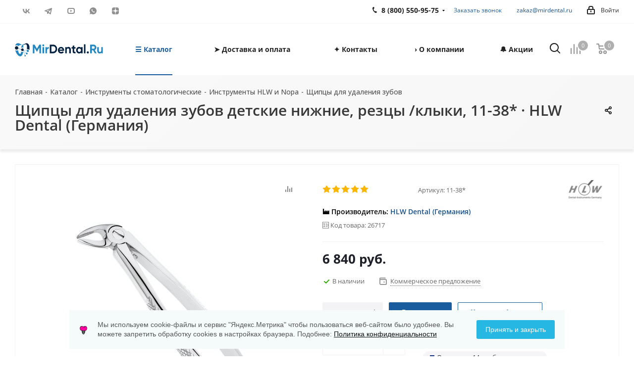

--- FILE ---
content_type: text/html; charset=UTF-8
request_url: https://mirdental.ru/catalog/kupit/shchiptsy-dlya-udaleniya-zubov-detskie-nizhnie-reztsy-klyki-11-38/
body_size: 70693
content:
<!DOCTYPE html>
<html xmlns="http://www.w3.org/1999/xhtml" xml:lang="ru" lang="ru" >
<head><link rel="canonical" href="https://mirdental.ru/catalog/kupit/shchiptsy-dlya-udaleniya-zubov-detskie-nizhnie-reztsy-klyki-11-38/" />
	<title>Щипцы для удаления зубов детские нижние, резцы /клыки, 11-38* HLW: Купить у дилера с доставкой по РФ</title>
	<meta name="viewport" content="initial-scale=1.0, width=device-width" />
	<meta name="HandheldFriendly" content="true" />
	<meta http-equiv="Content-Type" content="text/html; charset=UTF-8" />
<meta name="description" content="Купить Щипцы для удаления зубов детские нижние, резцы /клыки, 11-38* у официального дилера HLW Dental (Германия)  по 
лучшей цене с быстрой доставкой по России. Более 1800 позиций в наличии на складе" />

<script data-skip-moving="true">(function(w, d, n) {var cl = "bx-core";var ht = d.documentElement;var htc = ht ? ht.className : undefined;if (htc === undefined || htc.indexOf(cl) !== -1){return;}var ua = n.userAgent;if (/(iPad;)|(iPhone;)/i.test(ua)){cl += " bx-ios";}else if (/Windows/i.test(ua)){cl += ' bx-win';}else if (/Macintosh/i.test(ua)){cl += " bx-mac";}else if (/Linux/i.test(ua) && !/Android/i.test(ua)){cl += " bx-linux";}else if (/Android/i.test(ua)){cl += " bx-android";}cl += (/(ipad|iphone|android|mobile|touch)/i.test(ua) ? " bx-touch" : " bx-no-touch");cl += w.devicePixelRatio && w.devicePixelRatio >= 2? " bx-retina": " bx-no-retina";if (/AppleWebKit/.test(ua)){cl += " bx-chrome";}else if (/Opera/.test(ua)){cl += " bx-opera";}else if (/Firefox/.test(ua)){cl += " bx-firefox";}ht.className = htc ? htc + " " + cl : cl;})(window, document, navigator);</script>


<link href="/bitrix/cache/css/s2/aspro_next/kernel_main/kernel_main_v1.css?176301842910074"  rel="stylesheet" />
<link href="https://fonts.googleapis.com/css?family=Open+Sans:300italic,400italic,600italic,700italic,800italic,400,300,500,600,700,800&subset=latin,cyrillic-ext"  rel="stylesheet" />
<link href="/bitrix/css/aspro.next/notice.min.css?17206231892906"  rel="stylesheet" />
<link href="/bitrix/js/ui/design-tokens/dist/ui.design-tokens.min.css?172062274123463"  rel="stylesheet" />
<link href="/bitrix/js/ui/fonts/opensans/ui.font.opensans.min.css?17206221492320"  rel="stylesheet" />
<link href="/bitrix/js/main/popup/dist/main.popup.bundle.min.css?175068502728056"  rel="stylesheet" />
<link href="/bitrix/js/main/loader/dist/loader.bundle.min.css?15689988792029"  rel="stylesheet" />
<link href="/bitrix/js/main/core/css/core_viewer.min.css?172062284558384"  rel="stylesheet" />
<link href="/bitrix/js/ui/design-tokens/air/dist/air-design-tokens.min.css?1758607132106588"  rel="stylesheet" />
<link href="/bitrix/js/ui/icon-set/icon-base.min.css?17506850341604"  rel="stylesheet" />
<link href="/bitrix/js/ui/icon-set/outline/style.min.css?1761205945104296"  rel="stylesheet" />
<link href="/bitrix/js/ui/entity-selector/dist/entity-selector.bundle.min.css?175983139521624"  rel="stylesheet" />
<link href="/bitrix/js/ui/switcher/dist/ui.switcher.bundle.min.css?17506850346763"  rel="stylesheet" />
<link href="/bitrix/js/ui/cnt/ui.cnt.min.css?17506850344259"  rel="stylesheet" />
<link href="/bitrix/js/ui/cnt/dist/cnt.bundle.min.css?17509195115784"  rel="stylesheet" />
<link href="/bitrix/js/ui/icon-set/main/style.min.css?175068503474857"  rel="stylesheet" />
<link href="/bitrix/js/ui/buttons/dist/ui.buttons.bundle.min.css?175860713274258"  rel="stylesheet" />
<link href="/bitrix/js/fileman/html_editor/html-editor.min.css?172062271856257"  rel="stylesheet" />
<link href="/bitrix/css/arturgolubev.cookiealert/style.min.css?17569061764696"  rel="stylesheet" />
<link href="/bitrix/cache/css/s2/aspro_next/page_c64e41cf7231c2e066b050ddd2b5b5bc/page_c64e41cf7231c2e066b050ddd2b5b5bc_v1.css?176301842937509"  rel="stylesheet" />
<link href="/bitrix/cache/css/s2/aspro_next/default_b74b852ac1ec8b090dad5cdb05ca4fc4/default_b74b852ac1ec8b090dad5cdb05ca4fc4_v1.css?176301842928736"  rel="stylesheet" />
<link href="/bitrix/panel/main/popup.min.css?172062227720774"  rel="stylesheet" />
<link href="/bitrix/cache/css/s2/aspro_next/template_d22530e318462029bf5c56a205579a38/template_d22530e318462029bf5c56a205579a38_v1.css?17630184291240998"  data-template-style="true" rel="stylesheet" />




<script type="extension/settings" data-extension="ui.entity-selector">{"extensions":["catalog.entity-selector","highloadblock.entity-selector","landing.entity-selector","seo.entity-selector"]}</script>
<script type="extension/settings" data-extension="catalog.entity-selector">{"entities":[{"id":"product","options":{"dynamicLoad":true,"dynamicSearch":true,"searchFields":[{"name":"supertitle","type":"string","system":true},{"name":"SEARCH_PROPERTIES","type":"string"},{"name":"PREVIEW_TEXT","type":"string"},{"name":"DETAIL_TEXT","type":"string"},{"name":"PARENT_NAME","type":"string"},{"name":"PARENT_SEARCH_PROPERTIES","type":"string"},{"name":"PARENT_PREVIEW_TEXT","type":"string"},{"name":"PARENT_DETAIL_TEXT","type":"string"}],"itemOptions":{"default":{"avatar":"\/bitrix\/js\/catalog\/entity-selector\/src\/images\/product.svg","captionOptions":{"fitContent":true,"maxWidth":150}}}}},{"id":"product_variation","options":{"dynamicLoad":false,"dynamicSearch":true,"searchFields":[{"name":"supertitle","type":"string","system":true},{"name":"SEARCH_PROPERTIES","type":"string"},{"name":"PREVIEW_TEXT","type":"string"},{"name":"DETAIL_TEXT","type":"string"},{"name":"PARENT_NAME","type":"string"},{"name":"PARENT_SEARCH_PROPERTIES","type":"string"},{"name":"PARENT_PREVIEW_TEXT","type":"string"},{"name":"PARENT_DETAIL_TEXT","type":"string"}],"itemOptions":{"default":{"avatar":"\/bitrix\/js\/catalog\/entity-selector\/src\/images\/product.svg","captionOptions":{"fitContent":true,"maxWidth":150}}}}},{"id":"variation","options":{"dynamicLoad":true,"dynamicSearch":true,"searchFields":[{"name":"supertitle","type":"string","system":true},{"name":"SEARCH_PROPERTIES","type":"string"},{"name":"PREVIEW_TEXT","type":"string"},{"name":"DETAIL_TEXT","type":"string"},{"name":"PARENT_NAME","type":"string"},{"name":"PARENT_SEARCH_PROPERTIES","type":"string"},{"name":"PARENT_PREVIEW_TEXT","type":"string"},{"name":"PARENT_DETAIL_TEXT","type":"string"}],"itemOptions":{"default":{"avatar":"\/bitrix\/js\/catalog\/entity-selector\/src\/images\/product.svg","captionOptions":{"fitContent":true,"maxWidth":150}}}}},{"id":"store","options":{"itemOptions":{"default":{"avatar":"\/bitrix\/js\/catalog\/entity-selector\/src\/images\/store.svg"}}}},{"id":"dynamic","options":{"itemOptions":{"default":{"avatar":"\/bitrix\/js\/catalog\/entity-selector\/src\/images\/dynamic.svg"}}}},{"id":"agent-contractor-product-variation","options":{"dynamicLoad":true,"dynamicSearch":true,"searchFields":[{"name":"supertitle","type":"string","system":true},{"name":"SEARCH_PROPERTIES","type":"string"},{"name":"PREVIEW_TEXT","type":"string"},{"name":"DETAIL_TEXT","type":"string"},{"name":"PARENT_NAME","type":"string"},{"name":"PARENT_SEARCH_PROPERTIES","type":"string"},{"name":"PARENT_PREVIEW_TEXT","type":"string"},{"name":"PARENT_DETAIL_TEXT","type":"string"}],"itemOptions":{"default":{"avatar":"\/bitrix\/js\/catalog\/entity-selector\/src\/images\/product.svg","captionOptions":{"fitContent":true,"maxWidth":150}}}}},{"id":"agent-contractor-section","options":{"dynamicLoad":true,"dynamicSearch":true,"searchFields":[{"name":"supertitle","type":"string","system":true},{"name":"SEARCH_PROPERTIES","type":"string"},{"name":"PREVIEW_TEXT","type":"string"},{"name":"DETAIL_TEXT","type":"string"},{"name":"PARENT_NAME","type":"string"},{"name":"PARENT_SEARCH_PROPERTIES","type":"string"},{"name":"PARENT_PREVIEW_TEXT","type":"string"},{"name":"PARENT_DETAIL_TEXT","type":"string"}],"itemOptions":{"default":{"avatar":"\/bitrix\/js\/catalog\/entity-selector\/src\/images\/product.svg","captionOptions":{"fitContent":true,"maxWidth":150}}},"tagOptions":{"default":{"textColor":"#535c69","bgColor":"#d2f95f"}}}}]}</script>
<script type="extension/settings" data-extension="highloadblock.entity-selector">{"entities":[{"id":"highloadblock-element","options":{"dynamicLoad":true,"dynamicSearch":true}}]}</script>
<script type="extension/settings" data-extension="landing.entity-selector">{"entities":[{"id":"landing","options":{"itemOptions":{"default":{"avatarOptions":{"bgSize":"cover"}},"folder":{"avatar":"\/bitrix\/js\/landing\/entity-selector\/src\/images\/icon-folder.svg"}},"dynamicLoad":true,"dynamicSearch":true}}]}</script>
<script type="extension/settings" data-extension="main.date">{"formats":{"FORMAT_DATE":"DD.MM.YYYY","FORMAT_DATETIME":"DD.MM.YYYY HH:MI:SS","SHORT_DATE_FORMAT":"d.m.Y","MEDIUM_DATE_FORMAT":"j M Y","LONG_DATE_FORMAT":"j F Y","DAY_MONTH_FORMAT":"j F","DAY_SHORT_MONTH_FORMAT":"j M","SHORT_DAY_OF_WEEK_MONTH_FORMAT":"D, j F","SHORT_DAY_OF_WEEK_SHORT_MONTH_FORMAT":"D, j M","DAY_OF_WEEK_MONTH_FORMAT":"l, j F","FULL_DATE_FORMAT":"l, j F  Y","SHORT_TIME_FORMAT":"H:i","LONG_TIME_FORMAT":"H:i:s"}}</script>
<script type="extension/settings" data-extension="currency.currency-core">{"region":"ru"}</script>



<link rel="shortcut icon" href="/favicon.png" type="image/png" />
<link rel="apple-touch-icon" sizes="180x180" href="/upload/CNext/b8c/mir180.jpg" />
<style>html {--border-radius:8px;--theme-base-color:#1A5D9F;--theme-base-color-hue:210;--theme-base-color-saturation:72%;--theme-base-color-lightness:36%;--theme-base-opacity-color:#1A5D9F1a;--theme-more-color:#1A5D9F;--theme-more-color-hue:210;--theme-more-color-saturation:72%;--theme-more-color-lightness:36%;--theme-lightness-hover-diff:6%;}</style>
<meta property="og:description" content="Купить Щипцы для удаления зубов детские нижние, резцы /клыки, 11-38* у официального дилера HLW Dental (Германия)  по 
лучшей цене с быстрой доставкой по России. Более 1800 позиций в наличии на складе" />
<meta property="og:image" content="https://mirdental.ru/upload/iblock/e1b/ca64arr0qw0qg3114yjuvs5hpy7b941a/shchiptsy_dlya_udaleniya_zubov_detskie_nizhnie_reztsy_klyki_11_38_hlw_dental_germaniya_shchiptsy_dlya.jpg" />
<link rel="image_src" href="https://mirdental.ru/upload/iblock/e1b/ca64arr0qw0qg3114yjuvs5hpy7b941a/shchiptsy_dlya_udaleniya_zubov_detskie_nizhnie_reztsy_klyki_11_38_hlw_dental_germaniya_shchiptsy_dlya.jpg"  />
<meta property="og:title" content="Щипцы для удаления зубов детские нижние, резцы /клыки, 11-38* HLW: Купить у дилера с доставкой по РФ" />
<meta property="og:type" content="website" />
<meta property="og:url" content="https://mirdental.ru/catalog/kupit/shchiptsy-dlya-udaleniya-zubov-detskie-nizhnie-reztsy-klyki-11-38/" />



		</head>
<body class="site_s2 fill_bg_n " id="main">
	<div id="panel"></div>
	
	
		<!--'start_frame_cache_basketitems-component-block'-->	<div id="ajax_basket"></div>
<!--'end_frame_cache_basketitems-component-block'-->                
	<div class="wrapper1  header_bgcolored catalog_page basket_normal basket_fill_COLOR without-delay  side_LEFT catalog_icons_N banner_auto  mheader-v1 header-v13 regions_N fill_N footer-v1 front-vindex1 mfixed_Y mfixed_view_always title-v2 with_phones store_LIST_AMOUNT">
		
		<div class="header_wrap visible-lg visible-md title-v2">
			<header id="header">
				<div class="top-block top-block-v1">
	<div class="maxwidth-theme">
		<div class="row">
						<div class="top-block-item pull-left">
				<div class="social-icons">
		<ul>
					<li class="vk">
				<a href="https://vk.com/mirdental_ru" target="_blank" rel="nofollow" title="Вконтакте">
					Вконтакте				</a>
			</li>
													<li class="telegram">
				<a href="https://t.me/mirdentalru" target="_blank" rel="nofollow" title="Telegram">
					Telegram				</a>
			</li>
							<li class="ytb">
				<a href="https://www.youtube.com/channel/UCnyNc1PD14ghgvbaYdJZr6A" target="_blank" rel="nofollow" title="YouTube">
					YouTube				</a>
			</li>
																		<li class="whats">
				<a href="https://wa.me/79269512108" target="_blank" rel="nofollow" title="WhatsApp">
					WhatsApp				</a>
			</li>
							<li class="zen">
				<a href="https://dzen.ru/mirdental" target="_blank" rel="nofollow" title="Яндекс.Дзен">
					Яндекс.Дзен				</a>
			</li>
											</ul>
</div>			</div>
			<div class="top-block-item pull-right show-fixed top-ctrl">
				<div class="personal_wrap">
					<div class="personal top login twosmallfont">
						<!--'start_frame_cache_header-auth-block1'-->                    <!-- noindex --><a rel="nofollow" title="Мой кабинет" class="personal-link dark-color animate-load" data-event="jqm" data-param-type="auth" data-param-backurl="/catalog/kupit/shchiptsy-dlya-udaleniya-zubov-detskie-nizhnie-reztsy-klyki-11-38/" data-name="auth" href="/personal/"><i class="svg inline  svg-inline-cabinet" aria-hidden="true" title="Мой кабинет"><svg xmlns="http://www.w3.org/2000/svg" width="16" height="17" viewBox="0 0 16 17">
  <defs>
    <style>
      .loccls-1 {
        fill: #222;
        fill-rule: evenodd;
      }
    </style>
  </defs>
  <path class="loccls-1" d="M14,17H2a2,2,0,0,1-2-2V8A2,2,0,0,1,2,6H3V4A4,4,0,0,1,7,0H9a4,4,0,0,1,4,4V6h1a2,2,0,0,1,2,2v7A2,2,0,0,1,14,17ZM11,4A2,2,0,0,0,9,2H7A2,2,0,0,0,5,4V6h6V4Zm3,4H2v7H14V8ZM8,9a1,1,0,0,1,1,1v2a1,1,0,0,1-2,0V10A1,1,0,0,1,8,9Z"/>
</svg>
</i><span class="wrap"><span class="name">Войти</span></span></a><!-- /noindex -->                            <!--'end_frame_cache_header-auth-block1'-->					</div>
				</div>
			</div>
			<div class="top-block-item pull-right visible-lg">
				
        
                            <div class="address twosmallfont inline-block">
                    <a href="mailto:zakaz@mirdental.ru">zakaz@mirdental.ru</a>                </div>
            
                			</div>
			<div class="top-block-item pull-right">
				<div class="phone-block">
											<div class="inline-block">
							
	<div class="phone with_dropdown phone--with-description">
		<i class="svg svg-phone"></i>
		<a class="phone-block__item-link" href="tel:88005509575">
			8 (800) 550-95-75 		</a>
					<div class="dropdown scrollbar">
				<div class="wrap">
											<div class="phone-block__item">
							<a class="phone-block__item-inner phone-block__item-link" href="tel:88005509575">
								<span class="phone-block__item-text">
									8 (800) 550-95-75 									
																			<span class="phone-block__item-description">
											Бесплатно по России										</span>
																	</span>

								<span class="phone-block__item-icon"></span>							</a>
						</div>
											<div class="phone-block__item">
							<a class="phone-block__item-inner phone-block__item-link" href="tel:+74957409108">
								<span class="phone-block__item-text">
									+7 (495) 740-91-08									
																			<span class="phone-block__item-description">
											⏰ Пн-Пт с 9 до 18										</span>
																	</span>

								<span class="phone-block__item-icon"></span>							</a>
						</div>
											<div class="phone-block__item">
							<a class="phone-block__item-inner phone-block__item-link" href="https://wa.me/79269512108">
								<span class="phone-block__item-text">
									WhatsApp									
																			<span class="phone-block__item-description">
											+7 (926) 951-21-08										</span>
																	</span>

								<span class="phone-block__item-icon"></span>							</a>
						</div>
											<div class="phone-block__item">
							<a class="phone-block__item-inner phone-block__item-link" href="mailto:zakaz@mirdental.ru">
								<span class="phone-block__item-text">
									zakaz@mirdental.ru									
																			<span class="phone-block__item-description">
											Электронная почта										</span>
																	</span>

								<span class="phone-block__item-icon"></span>							</a>
						</div>
									</div>
			</div>
			</div>
						</div>
																<div class="inline-block">
							<span class="callback-block animate-load twosmallfont colored" data-event="jqm" data-param-form_id="CALLBACK" data-name="callback">Заказать звонок</span>
						</div>
									</div>
			</div>
		</div>
	</div>
</div>

<div class="header-v2 header-wrapper long">
	<div class="maxwidth-theme">
		<div class="logo_and_menu-row">
			<div class="logo-row">
				<div class="row">
					<div class="logo-block col-md-2 col-sm-3">
						<div class="logo">
							<a href="/"><img src="/upload/CNext/2b8/5pe04k6txcvf4kjkt0vu47y0wt14efgt/mirdental.svg" alt="МирДентал | MirDental.ru" title="МирДентал | MirDental.ru" data-src="" /></a>						</div>
					</div>
					<div class="col-md-10 menu-row">						
						<div class="right-icons pull-right">
							<div class="pull-right">
								                    <!--'start_frame_cache_header-basket-with-compare-block1'-->                                                            <span class="wrap_icon wrap_basket baskets">
                                        			<a class="basket-link compare   big " href="/catalog/compare/" title="Список сравниваемых элементов">
		<span class="js-basket-block"><i class="svg inline  svg-inline-compare big" aria-hidden="true" ><svg xmlns="http://www.w3.org/2000/svg" width="21" height="21" viewBox="0 0 21 21">
  <defs>
    <style>
      .comcls-1 {
        fill: #222;
        fill-rule: evenodd;
      }
    </style>
  </defs>
  <path class="comcls-1" d="M20,4h0a1,1,0,0,1,1,1V21H19V5A1,1,0,0,1,20,4ZM14,7h0a1,1,0,0,1,1,1V21H13V8A1,1,0,0,1,14,7ZM8,1A1,1,0,0,1,9,2V21H7V2A1,1,0,0,1,8,1ZM2,9H2a1,1,0,0,1,1,1V21H1V10A1,1,0,0,1,2,9ZM0,0H1V1H0V0ZM0,0H1V1H0V0Z"/>
</svg>
</i><span class="title dark_link">Сравнение</span><span class="count">0</span></span>
	</a>
	                                        </span>
                                                                        <!-- noindex -->
                                            <span class="wrap_icon wrap_basket baskets">
                                            <a rel="nofollow" class="basket-link delay  big " href="/basket/#delayed" title="Список отложенных товаров пуст">
                            <span class="js-basket-block">
                                <i class="svg inline  svg-inline-wish big" aria-hidden="true" ><svg xmlns="http://www.w3.org/2000/svg" width="22.969" height="21" viewBox="0 0 22.969 21">
  <defs>
    <style>
      .whcls-1 {
        fill: #222;
        fill-rule: evenodd;
      }
    </style>
  </defs>
  <path class="whcls-1" d="M21.028,10.68L11.721,20H11.339L2.081,10.79A6.19,6.19,0,0,1,6.178,0a6.118,6.118,0,0,1,5.383,3.259A6.081,6.081,0,0,1,23.032,6.147,6.142,6.142,0,0,1,21.028,10.68ZM19.861,9.172h0l-8.176,8.163H11.369L3.278,9.29l0.01-.009A4.276,4.276,0,0,1,6.277,1.986,4.2,4.2,0,0,1,9.632,3.676l0.012-.01,0.064,0.1c0.077,0.107.142,0.22,0.208,0.334l1.692,2.716,1.479-2.462a4.23,4.23,0,0,1,.39-0.65l0.036-.06L13.52,3.653a4.173,4.173,0,0,1,3.326-1.672A4.243,4.243,0,0,1,19.861,9.172ZM22,20h1v1H22V20Zm0,0h1v1H22V20Z" transform="translate(-0.031)"/>
</svg>
</i>                                <span class="title dark_link">Отложенные</span>
                                <span class="count">0</span>
                            </span>
                        </a>
                                            </span>
                                                                <span class="wrap_icon wrap_basket baskets top_basket">
                                            <a rel="nofollow" class="basket-link basket   big " href="/basket/" title="Корзина пуста">
                            <span class="js-basket-block">
                                <i class="svg inline  svg-inline-basket big" aria-hidden="true" ><svg xmlns="http://www.w3.org/2000/svg" width="22" height="21" viewBox="0 0 22 21">
  <defs>
    <style>
      .ba_bb_cls-1 {
        fill: #222;
        fill-rule: evenodd;
      }
    </style>
  </defs>
  <path data-name="Ellipse 2 copy 6" class="ba_bb_cls-1" d="M1507,122l-0.99,1.009L1492,123l-1-1-1-9h-3a0.88,0.88,0,0,1-1-1,1.059,1.059,0,0,1,1.22-1h2.45c0.31,0,.63.006,0.63,0.006a1.272,1.272,0,0,1,1.4.917l0.41,3.077H1507l1,1v1ZM1492.24,117l0.43,3.995h12.69l0.82-4Zm2.27,7.989a3.5,3.5,0,1,1-3.5,3.5A3.495,3.495,0,0,1,1494.51,124.993Zm8.99,0a3.5,3.5,0,1,1-3.49,3.5A3.5,3.5,0,0,1,1503.5,124.993Zm-9,2.006a1.5,1.5,0,1,1-1.5,1.5A1.5,1.5,0,0,1,1494.5,127Zm9,0a1.5,1.5,0,1,1-1.5,1.5A1.5,1.5,0,0,1,1503.5,127Z" transform="translate(-1486 -111)"/>
</svg>
</i>                                                                <span class="title dark_link">Корзина<span class="count">0</span></span>
                                                                <span class="count">0</span>
                            </span>
                        </a>
                        <span class="basket_hover_block loading_block loading_block_content"></span>
                                            </span>
                                        <!-- /noindex -->
                            <!--'end_frame_cache_header-basket-with-compare-block1'-->        							</div>
							<div class="pull-right">
								<div class="wrap_icon wrap_cabinet">
									<button class="top-btn inline-search-show twosmallfont">
										<i class="svg inline  svg-inline-search big" aria-hidden="true" ><svg xmlns="http://www.w3.org/2000/svg" width="21" height="21" viewBox="0 0 21 21">
  <defs>
    <style>
      .sscls-1 {
        fill: #222;
        fill-rule: evenodd;
      }
    </style>
  </defs>
  <path data-name="Rounded Rectangle 106" class="sscls-1" d="M1590.71,131.709a1,1,0,0,1-1.42,0l-4.68-4.677a9.069,9.069,0,1,1,1.42-1.427l4.68,4.678A1,1,0,0,1,1590.71,131.709ZM1579,113a7,7,0,1,0,7,7A7,7,0,0,0,1579,113Z" transform="translate(-1570 -111)"/>
</svg>
</i>									</button>
								</div>
							</div>
						</div>					
						<div class="menu-only">
							<nav class="mega-menu sliced">
											<div class="table-menu ">
		<table>
			<tr>
									
										<td class="menu-item unvisible dropdown catalog wide_menu  active">
						<div class="wrap">
							<a class="dropdown-toggle" href="/catalog/">
								<div>
																		☰ Каталог									<div class="line-wrapper"><span class="line"></span></div>
								</div>
							</a>
															<span class="tail"></span>
								<div class="dropdown-menu ">
									
										<div class="customScrollbar scrollbar">
											<ul class="menu-wrapper " >
																																																			<li class="dropdown-submenu   has_img parent-items">
																																					<a href="/catalog/sterilizatsionnoe/" title="Стерилизационное оборудование">
						<div class="menu_img"><img src="/upload/resize_cache/iblock/96f/n8scze7n5789w98dlkzvk0el9xfd5vjd/60_60_1/sterilizatsionnoe_oborudovanie.webp" alt="Стерилизационное оборудование" title="Стерилизационное оборудование" /></div>
					</a>
										<a href="/catalog/sterilizatsionnoe/" title="Стерилизационное оборудование"><span class="name">Стерилизационное оборудование</span><span class="arrow"><i></i></span></a>
															<ul class="dropdown-menu toggle_menu">
																	<li class="menu-item   ">
							<a href="/catalog/avtoklavy/" title="Автоклавы"><span class="name">Автоклавы</span></a>
													</li>
																	<li class="menu-item   ">
							<a href="/catalog/zapechatyvayushchie-ustroystva/" title="Запечатывающие устройства"><span class="name">Запечатывающие устройства</span></a>
													</li>
																	<li class="menu-item   ">
							<a href="/catalog/ultrazvukovye-moyki/" title="Ультразвуковые мойки"><span class="name">Ультразвуковые мойки</span></a>
													</li>
																	<li class="menu-item   ">
							<a href="/catalog/distillyatory/" title="Дистилляторы"><span class="name">Дистилляторы</span></a>
													</li>
																	<li class="menu-item collapsed  ">
							<a href="/catalog/glasperlenovye-sterilizatory/" title="Стерилизаторы"><span class="name">Стерилизаторы</span></a>
													</li>
																	<li class="menu-item collapsed  ">
							<a href="/catalog/utilizator-igl/" title="Утилизатор игл"><span class="name">Утилизатор игл</span></a>
													</li>
																	<li class="menu-item collapsed  ">
							<a href="/catalog/moyushche-dezinfitsiruyushchie-mashiny/" title="Моюще-дезинфицирующие машины"><span class="name">Моюще-дезинфицирующие машины</span></a>
													</li>
																<li><span class="colored more_items with_dropdown">Ещё</span></li>
									</ul>
																																														</li>
																																																			<li class="dropdown-submenu   has_img parent-items">
																																					<a href="/catalog/khirurgicheskoe/" title="Хирургическое оборудование">
						<div class="menu_img"><img src="/upload/resize_cache/iblock/a1b/hn3002y3sm2stkcvfc1kfx434dw7pzbm/60_60_1/khirurgicheskoe_oborudovanie.jpeg" alt="Хирургическое оборудование" title="Хирургическое оборудование" /></div>
					</a>
										<a href="/catalog/khirurgicheskoe/" title="Хирургическое оборудование"><span class="name">Хирургическое оборудование</span><span class="arrow"><i></i></span></a>
															<ul class="dropdown-menu toggle_menu">
																	<li class="menu-item   ">
							<a href="/catalog/fiziodispensery/" title="Физиодиспенсеры"><span class="name">Физиодиспенсеры</span></a>
													</li>
																	<li class="menu-item   ">
							<a href="/catalog/pezokhirurgicheskie-apparaty/" title="Пьезохирургические аппараты"><span class="name">Пьезохирургические аппараты</span></a>
													</li>
																	<li class="menu-item   ">
							<a href="/catalog/lazery/" title="Лазеры"><span class="name">Лазеры</span></a>
													</li>
																	<li class="menu-item   ">
							<a href="/catalog/anesteziya/" title="Анестезия"><span class="name">Анестезия</span></a>
													</li>
																	<li class="menu-item collapsed  ">
							<a href="/catalog/elektrokoagulyatory/" title="Электрокоагуляторы"><span class="name">Электрокоагуляторы</span></a>
													</li>
																	<li class="menu-item collapsed  ">
							<a href="/catalog/tsentrifugi/" title="Центрифуги"><span class="name">Центрифуги</span></a>
													</li>
																	<li class="menu-item collapsed  ">
							<a href="/catalog/khirurgicheskie-vakuumnye-nasosy/" title="Хирургические вакуумные насосы"><span class="name">Хирургические вакуумные насосы</span></a>
													</li>
																	<li class="menu-item collapsed  ">
							<a href="/catalog/osteotomy/" title="Остеотомы"><span class="name">Остеотомы</span></a>
													</li>
																<li><span class="colored more_items with_dropdown">Ещё</span></li>
									</ul>
																																														</li>
																																																			<li class="dropdown-submenu   has_img parent-items">
																																					<a href="/catalog/endodonticheskoe/" title="Эндодонтическое оборудование">
						<div class="menu_img"><img src="/upload/resize_cache/iblock/6e6/60_60_1/endodonticheskoe_oborudovanie.jpg" alt="Эндодонтическое оборудование" title="Эндодонтическое оборудование" /></div>
					</a>
										<a href="/catalog/endodonticheskoe/" title="Эндодонтическое оборудование"><span class="name">Эндодонтическое оборудование</span><span class="arrow"><i></i></span></a>
															<ul class="dropdown-menu toggle_menu">
																	<li class="menu-item   ">
							<a href="/catalog/apekslokatory/" title="Апекслокаторы"><span class="name">Апекслокаторы</span></a>
													</li>
																	<li class="menu-item   ">
							<a href="/catalog/endomotory/" title="Эндомоторы"><span class="name">Эндомоторы</span></a>
													</li>
																	<li class="menu-item   ">
							<a href="/catalog/obturatsiya-kanala/" title="Обтурация канала"><span class="name">Обтурация канала</span></a>
													</li>
																	<li class="menu-item   ">
							<a href="/catalog/eod-apparaty/" title="ЭОД аппараты"><span class="name">ЭОД аппараты</span></a>
													</li>
																	<li class="menu-item collapsed  ">
							<a href="/catalog/endomotor-s-apekslokatorom/" title="Эндомотор с апекслокатором"><span class="name">Эндомотор с апекслокатором</span></a>
													</li>
																<li><span class="colored more_items with_dropdown">Ещё</span></li>
									</ul>
																																														</li>
																																																			<li class="dropdown-submenu   has_img parent-items">
																																					<a href="/catalog/rentgenologiya/" title="Рентгенодиагностика">
						<div class="menu_img"><img src="/upload/resize_cache/iblock/f09/60_60_1/rentgenodiagnostika.jpg" alt="Рентгенодиагностика" title="Рентгенодиагностика" /></div>
					</a>
										<a href="/catalog/rentgenologiya/" title="Рентгенодиагностика"><span class="name">Рентгенодиагностика</span><span class="arrow"><i></i></span></a>
															<ul class="dropdown-menu toggle_menu">
																	<li class="menu-item   ">
							<a href="/catalog/rentgeny-dentalnye/" title="Рентгены дентальные"><span class="name">Рентгены дентальные</span></a>
													</li>
																	<li class="menu-item   ">
							<a href="/catalog/viziografy/" title="Визиографы"><span class="name">Визиографы</span></a>
													</li>
																	<li class="menu-item   ">
							<a href="/catalog/portativnye-rentgeny/" title="Портативные рентгены"><span class="name">Портативные рентгены</span></a>
													</li>
																	<li class="menu-item   ">
							<a href="/catalog/intraoralnye-kamery/" title="Интраоральные камеры"><span class="name">Интраоральные камеры</span></a>
													</li>
																	<li class="menu-item collapsed  ">
							<a href="/catalog/komplekty-rentgena-s-viziografom/" title="Комплекты рентгена с визиографом"><span class="name">Комплекты рентгена с визиографом</span></a>
													</li>
																	<li class="menu-item collapsed  ">
							<a href="/catalog/tomografy-i-panoramniki/" title="Томографы и панорамники"><span class="name">Томографы и панорамники</span></a>
													</li>
																<li><span class="colored more_items with_dropdown">Ещё</span></li>
									</ul>
																																														</li>
																																																			<li class="dropdown-submenu   has_img parent-items">
																																					<a href="/catalog/profilaktika-i-lechenie/" title="Профилактика и лечение">
						<div class="menu_img"><img src="/upload/resize_cache/iblock/ff5/60_60_1/ff5325ddcc220b250d0b76b7e2e7a44a.jpg" alt="Профилактика и лечение" title="Профилактика и лечение" /></div>
					</a>
										<a href="/catalog/profilaktika-i-lechenie/" title="Профилактика и лечение"><span class="name">Профилактика и лечение</span><span class="arrow"><i></i></span></a>
															<ul class="dropdown-menu toggle_menu">
																	<li class="menu-item   ">
							<a href="/catalog/skalery/" title="Скалеры"><span class="name">Скалеры</span></a>
													</li>
																	<li class="menu-item   ">
							<a href="/catalog/air-flow-apparaty/" title="Air Flow аппараты"><span class="name">Air Flow аппараты</span></a>
													</li>
																	<li class="menu-item   ">
							<a href="/catalog/otbelivanie-zubov/" title="Отбеливание зубов"><span class="name">Отбеливание зубов</span></a>
													</li>
																	<li class="menu-item   ">
							<a href="/catalog/vektor-paro/" title="Вектор Паро"><span class="name">Вектор Паро</span></a>
													</li>
																	<li class="menu-item collapsed  ">
							<a href="/catalog/lampy-polimerizatsionnye/" title="Лампы полимеризационные"><span class="name">Лампы полимеризационные</span></a>
													</li>
																	<li class="menu-item collapsed  ">
							<a href="/catalog/irrigatory/" title="Ирригаторы и щётки"><span class="name">Ирригаторы и щётки</span></a>
													</li>
																	<li class="menu-item collapsed  ">
							<a href="/catalog/fotoaktiviruemaya-dezinfektsiya/" title="Фотоактивируемая дезинфекция"><span class="name">Фотоактивируемая дезинфекция</span></a>
													</li>
																<li><span class="colored more_items with_dropdown">Ещё</span></li>
									</ul>
																																														</li>
																																																			<li class="dropdown-submenu   has_img parent-items">
																																					<a href="/catalog/stomatologicheskie-nakonechniki-i-motory/" title="Наконечники и моторы">
						<div class="menu_img"><img src="/upload/resize_cache/iblock/ffb/60_60_1/nakonechniki_i_motory.jpg" alt="Наконечники и моторы" title="Наконечники и моторы" /></div>
					</a>
										<a href="/catalog/stomatologicheskie-nakonechniki-i-motory/" title="Наконечники и моторы"><span class="name">Наконечники и моторы</span><span class="arrow"><i></i></span></a>
															<ul class="dropdown-menu toggle_menu">
																	<li class="menu-item   ">
							<a href="/catalog/turbinnye-stomatologicheskie-nakonechniki/" title="Турбинные наконечники"><span class="name">Турбинные наконечники</span></a>
													</li>
																	<li class="menu-item   ">
							<a href="/catalog/perekhodniki-dlya-turbin/" title="Переходники для турбин"><span class="name">Переходники для турбин</span></a>
													</li>
																	<li class="menu-item   ">
							<a href="/catalog/uglovye-stomatologicheskie-nakonechniki/" title="Угловые наконечники"><span class="name">Угловые наконечники</span></a>
													</li>
																	<li class="menu-item   ">
							<a href="/catalog/povyshayushchie-uglovye-stomatologicheskie-nakonechniki/" title="Повышающие угловые стоматологические наконечники"><span class="name">Повышающие угловые стоматологические наконечники</span></a>
													</li>
																	<li class="menu-item collapsed  ">
							<a href="/catalog/pryamye-nakonechniki/" title="Прямые наконечники"><span class="name">Прямые наконечники</span></a>
													</li>
																	<li class="menu-item collapsed  ">
							<a href="/catalog/khirurgicheskie-nakonechniki/" title="Хирургические наконечники"><span class="name">Хирургические наконечники</span></a>
													</li>
																	<li class="menu-item collapsed  ">
							<a href="/catalog/motory-vozdushnye/" title="Воздушные моторы"><span class="name">Воздушные моторы</span></a>
													</li>
																	<li class="menu-item collapsed  ">
							<a href="/catalog/motory-elektricheskie/" title="Электрические моторы"><span class="name">Электрические моторы</span></a>
													</li>
																	<li class="menu-item collapsed  ">
							<a href="/catalog/ukhod-za-nakonechnikami/" title="Уход за наконечниками"><span class="name">Уход за наконечниками</span></a>
													</li>
																	<li class="menu-item collapsed  ">
							<a href="/catalog/nabory-nakonechnikov/" title="Наборы наконечников"><span class="name">Наборы наконечников</span></a>
													</li>
																	<li class="menu-item collapsed  ">
							<a href="/catalog/rotory-nsk/" title="Роторы NSK"><span class="name">Роторы NSK</span></a>
													</li>
																	<li class="menu-item collapsed  ">
							<a href="/catalog/rotory-w-h/" title="Роторы W﹠H"><span class="name">Роторы W﹠H</span></a>
													</li>
																<li><span class="colored more_items with_dropdown">Ещё</span></li>
									</ul>
																																														</li>
																																																			<li class="dropdown-submenu   has_img parent-items">
																																					<a href="/catalog/optika-stomatologicheskaya/" title="Оптика стоматологическая">
						<div class="menu_img"><img src="/upload/resize_cache/iblock/436/60_60_1/optika_stomatologicheskaya.jpg" alt="Оптика стоматологическая" title="Оптика стоматологическая" /></div>
					</a>
										<a href="/catalog/optika-stomatologicheskaya/" title="Оптика стоматологическая"><span class="name">Оптика стоматологическая</span><span class="arrow"><i></i></span></a>
															<ul class="dropdown-menu toggle_menu">
																	<li class="menu-item   ">
							<a href="/catalog/osvetiteli-nalobnye/" title="Осветители налобные"><span class="name">Осветители налобные</span></a>
													</li>
																	<li class="menu-item   ">
							<a href="/catalog/binokulyary/" title="Бинокуляры"><span class="name">Бинокуляры</span></a>
													</li>
																	<li class="menu-item   ">
							<a href="/catalog/mikroskopy-stomatologicheskie/" title="Микроскопы"><span class="name">Микроскопы</span></a>
													</li>
																	<li class="menu-item   ">
							<a href="/catalog/lupa-binokulyarnaya-s-osvetitelem/" title="Лупы бинокулярные с осветителем"><span class="name">Лупы бинокулярные с осветителем</span></a>
													</li>
														</ul>
																																														</li>
																																																			<li class="dropdown-submenu   has_img parent-items">
																																					<a href="/catalog/stomatologicheskoe-oborudovanie/" title="Крупное стоматологическое оборудование">
						<div class="menu_img"><img src="/upload/resize_cache/iblock/d3e/60_60_1/krupnoe_oborudovanie.jpg" alt="Крупное стоматологическое оборудование" title="Крупное стоматологическое оборудование" /></div>
					</a>
										<a href="/catalog/stomatologicheskoe-oborudovanie/" title="Крупное стоматологическое оборудование"><span class="name">Крупное стоматологическое оборудование</span><span class="arrow"><i></i></span></a>
															<ul class="dropdown-menu toggle_menu">
																	<li class="menu-item   ">
							<a href="/catalog/bestenevye-svetilniki/" title="Бестеневые светильники"><span class="name">Бестеневые светильники</span></a>
													</li>
																	<li class="menu-item   ">
							<a href="/catalog/stomatologicheskie-ustanovki/" title="Стоматологические установки и комплектующие"><span class="name">Стоматологические установки и комплектующие</span></a>
													</li>
																	<li class="menu-item   ">
							<a href="/catalog/kompressory/" title="Компрессоры"><span class="name">Компрессоры</span></a>
													</li>
																	<li class="menu-item   ">
							<a href="/catalog/aspiratory/" title="Аспираторы"><span class="name">Аспираторы</span></a>
													</li>
																	<li class="menu-item collapsed  ">
							<a href="/catalog/defibrillyatory/" title="Дефибрилляторы"><span class="name">Дефибрилляторы</span></a>
													</li>
																	<li class="menu-item collapsed  ">
							<a href="/catalog/mebel/" title="Стулья и столы"><span class="name">Стулья и столы</span></a>
													</li>
																<li><span class="colored more_items with_dropdown">Ещё</span></li>
									</ul>
																																														</li>
																																																			<li class="dropdown-submenu   has_img parent-items">
																																					<a href="/catalog/zubotekhnicheskoe-oborudovanie/" title="Зуботехническое оборудование">
						<div class="menu_img"><img src="/upload/resize_cache/iblock/f8e/60_60_1/zubotekhnicheskoe_oborudovanie.jpeg" alt="Зуботехническое оборудование" title="Зуботехническое оборудование" /></div>
					</a>
										<a href="/catalog/zubotekhnicheskoe-oborudovanie/" title="Зуботехническое оборудование"><span class="name">Зуботехническое оборудование</span><span class="arrow"><i></i></span></a>
															<ul class="dropdown-menu toggle_menu">
																	<li class="menu-item   ">
							<a href="/catalog/vakuumnye-smesiteli/" title="Вакуумные смесители"><span class="name">Вакуумные смесители</span></a>
													</li>
																	<li class="menu-item   ">
							<a href="/catalog/vibrostoliki/" title="Вибростолики"><span class="name">Вибростолики</span></a>
													</li>
																	<li class="menu-item   ">
							<a href="/catalog/vytyazhki-i-filtry/" title="Вытяжки и фильтры"><span class="name">Вытяжки и фильтры</span></a>
													</li>
																	<li class="menu-item   ">
							<a href="/catalog/parostruynye-apparaty/" title="Пароструйные аппараты"><span class="name">Пароструйные аппараты</span></a>
													</li>
																	<li class="menu-item collapsed  ">
							<a href="/catalog/peskostruynye-apparaty/" title="Пескоструйные аппараты"><span class="name">Пескоструйные аппараты</span></a>
													</li>
																	<li class="menu-item collapsed  ">
							<a href="/catalog/polimerizatory/" title="Полимеризаторы"><span class="name">Полимеризаторы</span></a>
													</li>
																	<li class="menu-item collapsed  ">
							<a href="/catalog/pressy/" title="Прессы"><span class="name">Прессы</span></a>
													</li>
																	<li class="menu-item collapsed  ">
							<a href="/catalog/razreznye-stanki/" title="Разрезные станки, Шлифмоторы и боксы"><span class="name">Разрезные станки, Шлифмоторы и боксы</span></a>
													</li>
																	<li class="menu-item collapsed  ">
							<a href="/catalog/frezery-dlya-obrabotki-gipsovykh-modeley/" title="Фрезеры для обработки гипсовых моделей"><span class="name">Фрезеры для обработки гипсовых моделей</span></a>
													</li>
																	<li class="menu-item collapsed  ">
							<a href="/catalog/trimmery/" title="Триммеры"><span class="name">Триммеры</span></a>
													</li>
																	<li class="menu-item collapsed  ">
							<a href="/catalog/motory-zubotekhnicheskie/" title="Моторы зуботехнические"><span class="name">Моторы зуботехнические</span></a>
													</li>
																	<li class="menu-item collapsed  ">
							<a href="/catalog/elektroshpateli/" title="Электрошпатели"><span class="name">Электрошпатели</span></a>
													</li>
																	<li class="menu-item collapsed  ">
							<a href="/catalog/voskotopki/" title="Воскотопки"><span class="name">Воскотопки</span></a>
													</li>
																	<li class="menu-item collapsed  ">
							<a href="/catalog/apparaty-dlya-kapp-i-protezov/" title="Аппараты для капп и протезов"><span class="name">Аппараты для капп и протезов</span></a>
													</li>
																	<li class="menu-item collapsed  ">
							<a href="/catalog/artikulyatory-i-okklyudatory/" title="Артикуляторы и окклюдаторы"><span class="name">Артикуляторы и окклюдаторы</span></a>
													</li>
																	<li class="menu-item collapsed  ">
							<a href="/catalog/averon-oborudovanie-zubotehnicheskoe/" title="Аверон"><span class="name">Аверон</span></a>
													</li>
																	<li class="menu-item collapsed  ">
							<a href="/catalog/mufelnye-pechi/" title="Муфельные печи"><span class="name">Муфельные печи</span></a>
													</li>
																	<li class="menu-item collapsed  ">
							<a href="/catalog/liteynye-ustanovki/" title="Литейные установки"><span class="name">Литейные установки</span></a>
													</li>
																	<li class="menu-item collapsed  ">
							<a href="/catalog/dublirovanie/" title="Дублирование"><span class="name">Дублирование</span></a>
													</li>
																	<li class="menu-item collapsed  ">
							<a href="/catalog/pechi-dlya-obzhiga-keramiki/" title="Печи для обжига керамики"><span class="name">Печи для обжига керамики</span></a>
													</li>
																	<li class="menu-item collapsed  ">
							<a href="/catalog/mebel-za-zubnykh-tekhnikov/" title="Мебель для зубных техников"><span class="name">Мебель для зубных техников</span></a>
													</li>
																<li><span class="colored more_items with_dropdown">Ещё</span></li>
									</ul>
																																														</li>
																																																			<li class="dropdown-submenu   has_img parent-items">
																																					<a href="/catalog/cad-cam/" title="CAD / CAM системы">
						<div class="menu_img"><img src="/upload/resize_cache/iblock/e5f/60_60_1/cad_cam_sistemy.jpg" alt="CAD / CAM системы" title="CAD / CAM системы" /></div>
					</a>
										<a href="/catalog/cad-cam/" title="CAD / CAM системы"><span class="name">CAD / CAM системы</span><span class="arrow"><i></i></span></a>
															<ul class="dropdown-menu toggle_menu">
																	<li class="menu-item   ">
							<a href="/catalog/3d-skanery/" title="3D Сканеры"><span class="name">3D Сканеры</span></a>
													</li>
																	<li class="menu-item   ">
							<a href="/catalog/stomatologicheskie-3d-printery/" title="3D принтеры"><span class="name">3D принтеры</span></a>
													</li>
																	<li class="menu-item   ">
							<a href="/catalog/exocad-moduli/" title="EXOCAD модули"><span class="name">EXOCAD модули</span></a>
													</li>
																	<li class="menu-item   ">
							<a href="/catalog/intraoralnye-3d-skanery/" title="Интраоральные 3D сканеры"><span class="name">Интраоральные 3D сканеры</span></a>
													</li>
																	<li class="menu-item collapsed  ">
							<a href="/catalog/kompleksnye-resheniya/" title="Комплексные решения"><span class="name">Комплексные решения</span></a>
													</li>
																	<li class="menu-item collapsed  ">
							<a href="/catalog/kompressory-dlya-cad-cam/" title="Компрессоры для CAD CAM"><span class="name">Компрессоры для CAD CAM</span></a>
													</li>
																	<li class="menu-item collapsed  ">
							<a href="/catalog/oborudovaniya-dlya-slm-pechat-metallami/" title="Оборудования для SLM печать металлами"><span class="name">Оборудования для SLM печать металлами</span></a>
													</li>
																	<li class="menu-item collapsed  ">
							<a href="/catalog/raskhodnye-materialy/" title="Расходные материалы"><span class="name">Расходные материалы</span></a>
													</li>
																	<li class="menu-item collapsed  ">
							<a href="/catalog/diski/" title="Диски"><span class="name">Диски</span></a>
													</li>
																	<li class="menu-item collapsed  ">
							<a href="/catalog/frezernye-stanki/" title="Фрезерные станки"><span class="name">Фрезерные станки</span></a>
													</li>
																	<li class="menu-item collapsed  ">
							<a href="/catalog/fotopolimery/" title="Фотополимеры"><span class="name">Фотополимеры</span></a>
													</li>
																<li><span class="colored more_items with_dropdown">Ещё</span></li>
									</ul>
																																														</li>
																																																			<li class="dropdown-submenu   has_img parent-items">
																																					<a href="/catalog/stomatologicheskie-instrumenty/" title="Инструменты стоматологические">
						<div class="menu_img"><img src="/upload/resize_cache/iblock/546/60_60_1/instrumenty.jpg" alt="Инструменты стоматологические" title="Инструменты стоматологические" /></div>
					</a>
										<a href="/catalog/stomatologicheskie-instrumenty/" title="Инструменты стоматологические"><span class="name">Инструменты стоматологические</span><span class="arrow"><i></i></span></a>
															<ul class="dropdown-menu toggle_menu">
																	<li class="menu-item   ">
							<a href="/catalog/instrumenty-hlw/" title="Инструменты HLW и Nopa"><span class="name">Инструменты HLW и Nopa</span></a>
													</li>
																	<li class="menu-item   ">
							<a href="/catalog/kofferdam/" title="Коффердам"><span class="name">Коффердам</span></a>
													</li>
																	<li class="menu-item   ">
							<a href="/catalog/uz-nasadki-na-skaler/" title="УЗ Насадки на скалер"><span class="name">УЗ Насадки на скалер</span></a>
													</li>
																	<li class="menu-item   ">
							<a href="/catalog/koronkosnimateli/" title="Коронкосниматели"><span class="name">Коронкосниматели</span></a>
													</li>
																	<li class="menu-item collapsed  ">
							<a href="/catalog/zubotekhnicheskie-instrumenty/" title="Зуботехнические инструменты"><span class="name">Зуботехнические инструменты</span></a>
													</li>
																	<li class="menu-item collapsed  ">
							<a href="/catalog/trimmer-tkanevyy/" title="Триммер тканевый"><span class="name">Триммер тканевый</span></a>
													</li>
																	<li class="menu-item collapsed  ">
							<a href="/catalog/endodonticheskie-instrumenty-poldent/" title="Эндодонтические инструменты Poldent"><span class="name">Эндодонтические инструменты Poldent</span></a>
													</li>
																	<li class="menu-item collapsed  ">
							<a href="/catalog/zerkala-roeder/" title="Зеркала Roeder"><span class="name">Зеркала Roeder</span></a>
													</li>
																	<li class="menu-item collapsed  ">
							<a href="/catalog/instrumenty-medenta-instruments-co/" title="Инструменты Medenta Instruments Co (Пакистан)"><span class="name">Инструменты Medenta Instruments Co (Пакистан)</span></a>
													</li>
																<li><span class="colored more_items with_dropdown">Ещё</span></li>
									</ul>
																																														</li>
																																																			<li class="dropdown-submenu   has_img parent-items">
																																					<a href="/catalog/materialy/" title="Материалы">
						<div class="menu_img"><img src="/upload/resize_cache/iblock/4be/60_60_1/materialy.jpg" alt="Материалы" title="Материалы" /></div>
					</a>
										<a href="/catalog/materialy/" title="Материалы"><span class="name">Материалы</span><span class="arrow"><i></i></span></a>
															<ul class="dropdown-menu toggle_menu">
																	<li class="menu-item   ">
							<a href="/catalog/terapevtu/" title="Терапевтические"><span class="name">Терапевтические</span></a>
													</li>
																	<li class="menu-item   ">
							<a href="/catalog/dlya-endodontii-materialy/" title="Эндодонтические"><span class="name">Эндодонтические</span></a>
													</li>
																	<li class="menu-item   ">
							<a href="/catalog/ortopedicheskie/" title="Ортопедические"><span class="name">Ортопедические</span></a>
													</li>
																	<li class="menu-item   ">
							<a href="/catalog/laboratornye-materialy/" title="Лабораторные"><span class="name">Лабораторные</span></a>
													</li>
																	<li class="menu-item collapsed  ">
							<a href="/catalog/khirurgicheskie/" title="Хирургические"><span class="name">Хирургические</span></a>
													</li>
																	<li class="menu-item collapsed  ">
							<a href="/catalog/dezinfektsiya-i-ochistka/" title="Дезинфекция и очистка"><span class="name">Дезинфекция и очистка</span></a>
													</li>
																<li><span class="colored more_items with_dropdown">Ещё</span></li>
									</ul>
																																														</li>
																																																			<li class="dropdown-submenu   has_img parent-items">
																																					<a href="/catalog/keramicheskie-massy/" title="Керамические массы Noritake">
						<div class="menu_img"><img src="/upload/resize_cache/iblock/47d/60_60_1/keramicheskie_massy_noritake.jpg" alt="Керамические массы Noritake" title="Керамические массы Noritake" /></div>
					</a>
										<a href="/catalog/keramicheskie-massy/" title="Керамические массы Noritake"><span class="name">Керамические массы Noritake</span><span class="arrow"><i></i></span></a>
															<ul class="dropdown-menu toggle_menu">
																	<li class="menu-item   ">
							<a href="/catalog/noritake-ex-3/" title="Noritake EX-3"><span class="name">Noritake EX-3</span></a>
													</li>
																	<li class="menu-item   ">
							<a href="/catalog/noritake-czr/" title="Noritake CZR"><span class="name">Noritake CZR</span></a>
													</li>
																	<li class="menu-item   ">
							<a href="/catalog/noritake-ex-3-press-noritake-ex-3-press/" title="Noritake EX-3 PRESS"><span class="name">Noritake EX-3 PRESS</span></a>
													</li>
																	<li class="menu-item   ">
							<a href="/catalog/aksessuary-noritake/" title="Аксессуары Noritake"><span class="name">Аксессуары Noritake</span></a>
													</li>
														</ul>
																																														</li>
																																																			<li class="   has_img parent-items">
																																					<a href="/catalog/knigi/" title="Книги">
						<div class="menu_img"><img src="/upload/resize_cache/iblock/05e/60_60_1/knigi.jpg" alt="Книги" title="Книги" /></div>
					</a>
										<a href="/catalog/knigi/" title="Книги"><span class="name">Книги</span></a>
																																														</li>
																																																			<li class="   has_img parent-items">
																																					<a href="/catalog/top-100/" title="Топ 250 со скидкой">
						<div class="menu_img"><img src="/upload/resize_cache/iblock/c83/wgn9jenae8bc7vi2ygjj7nkwmy1sahx5/60_60_1/top_250.jpg" alt="Топ 250 со скидкой" title="Топ 250 со скидкой" /></div>
					</a>
										<a href="/catalog/top-100/" title="Топ 250 со скидкой"><span class="name">Топ 250 со скидкой</span></a>
																																														</li>
																							</ul>
										</div>

									
								</div>
													</div>
					</td>
									
										<td class="menu-item unvisible    ">
						<div class="wrap">
							<a class="" href="/delivery/">
								<div>
																		➤ Доставка и оплата									<div class="line-wrapper"><span class="line"></span></div>
								</div>
							</a>
													</div>
					</td>
									
										<td class="menu-item unvisible    ">
						<div class="wrap">
							<a class="" href="/contacts/">
								<div>
																		✦ Контакты									<div class="line-wrapper"><span class="line"></span></div>
								</div>
							</a>
													</div>
					</td>
									
										<td class="menu-item unvisible    ">
						<div class="wrap">
							<a class="" href="/company/">
								<div>
																		› О компании									<div class="line-wrapper"><span class="line"></span></div>
								</div>
							</a>
													</div>
					</td>
									
										<td class="menu-item unvisible    ">
						<div class="wrap">
							<a class="" href="/catalog/top-100/">
								<div>
																		🔔 Акции									<div class="line-wrapper"><span class="line"></span></div>
								</div>
							</a>
													</div>
					</td>
				
				<td class="menu-item dropdown js-dropdown nosave unvisible">
					<div class="wrap">
						<a class="dropdown-toggle more-items" href="#">
							<span>Ещё</span>
						</a>
						<span class="tail"></span>
						<ul class="dropdown-menu"></ul>
					</div>
				</td>

			</tr>
		</table>
	</div>
							</nav>
						</div>
					</div>
				</div>
			</div>
		</div>	</div>
	<div class="line-row visible-xs"></div>
</div>			</header>
		</div>

					<div id="headerfixed">
				<div class="maxwidth-theme">
	<div class="logo-row v2 row margin0 menu-row">
		<div class="inner-table-block nopadding logo-block">
			<div class="logo">
				<a href="/"><img src="/upload/CNext/2b8/5pe04k6txcvf4kjkt0vu47y0wt14efgt/mirdental.svg" alt="МирДентал | MirDental.ru" title="МирДентал | MirDental.ru" data-src="" /></a>			</div>
		</div>
		<div class="inner-table-block menu-block">
			<div class="navs table-menu js-nav">
				<div  data-nlo="menu-fixed">				</div>			</div>
		</div>
		<div class="inner-table-block nopadding small-block">
			<div class="wrap_icon wrap_cabinet">
				<!--'start_frame_cache_header-auth-block2'-->                    <!-- noindex --><a rel="nofollow" title="Мой кабинет" class="personal-link dark-color animate-load" data-event="jqm" data-param-type="auth" data-param-backurl="/catalog/kupit/shchiptsy-dlya-udaleniya-zubov-detskie-nizhnie-reztsy-klyki-11-38/" data-name="auth" href="/personal/"><i class="svg inline big svg-inline-cabinet" aria-hidden="true" title="Мой кабинет"><svg xmlns="http://www.w3.org/2000/svg" width="21" height="21" viewBox="0 0 21 21">
  <defs>
    <style>
      .loccls-1 {
        fill: #222;
        fill-rule: evenodd;
      }
    </style>
  </defs>
  <path data-name="Rounded Rectangle 110" class="loccls-1" d="M1433,132h-15a3,3,0,0,1-3-3v-7a3,3,0,0,1,3-3h1v-2a6,6,0,0,1,6-6h1a6,6,0,0,1,6,6v2h1a3,3,0,0,1,3,3v7A3,3,0,0,1,1433,132Zm-3-15a4,4,0,0,0-4-4h-1a4,4,0,0,0-4,4v2h9v-2Zm4,5a1,1,0,0,0-1-1h-15a1,1,0,0,0-1,1v7a1,1,0,0,0,1,1h15a1,1,0,0,0,1-1v-7Zm-8,3.9v1.6a0.5,0.5,0,1,1-1,0v-1.6A1.5,1.5,0,1,1,1426,125.9Z" transform="translate(-1415 -111)"/>
</svg>
</i></a><!-- /noindex -->                            <!--'end_frame_cache_header-auth-block2'-->			</div>
		</div>
		                    <!--'start_frame_cache_header-basket-with-compare-block2'-->                                                        			<a class="basket-link compare  inner-table-block nopadding big " href="/catalog/compare/" title="Список сравниваемых элементов">
		<span class="js-basket-block"><i class="svg inline  svg-inline-compare big" aria-hidden="true" ><svg xmlns="http://www.w3.org/2000/svg" width="21" height="21" viewBox="0 0 21 21">
  <defs>
    <style>
      .comcls-1 {
        fill: #222;
        fill-rule: evenodd;
      }
    </style>
  </defs>
  <path class="comcls-1" d="M20,4h0a1,1,0,0,1,1,1V21H19V5A1,1,0,0,1,20,4ZM14,7h0a1,1,0,0,1,1,1V21H13V8A1,1,0,0,1,14,7ZM8,1A1,1,0,0,1,9,2V21H7V2A1,1,0,0,1,8,1ZM2,9H2a1,1,0,0,1,1,1V21H1V10A1,1,0,0,1,2,9ZM0,0H1V1H0V0ZM0,0H1V1H0V0Z"/>
</svg>
</i><span class="title dark_link">Сравнение</span><span class="count">0</span></span>
	</a>
	                                                                        <!-- noindex -->
                                            <a rel="nofollow" class="basket-link delay inner-table-block nopadding big " href="/basket/#delayed" title="Список отложенных товаров пуст">
                            <span class="js-basket-block">
                                <i class="svg inline  svg-inline-wish big" aria-hidden="true" ><svg xmlns="http://www.w3.org/2000/svg" width="22.969" height="21" viewBox="0 0 22.969 21">
  <defs>
    <style>
      .whcls-1 {
        fill: #222;
        fill-rule: evenodd;
      }
    </style>
  </defs>
  <path class="whcls-1" d="M21.028,10.68L11.721,20H11.339L2.081,10.79A6.19,6.19,0,0,1,6.178,0a6.118,6.118,0,0,1,5.383,3.259A6.081,6.081,0,0,1,23.032,6.147,6.142,6.142,0,0,1,21.028,10.68ZM19.861,9.172h0l-8.176,8.163H11.369L3.278,9.29l0.01-.009A4.276,4.276,0,0,1,6.277,1.986,4.2,4.2,0,0,1,9.632,3.676l0.012-.01,0.064,0.1c0.077,0.107.142,0.22,0.208,0.334l1.692,2.716,1.479-2.462a4.23,4.23,0,0,1,.39-0.65l0.036-.06L13.52,3.653a4.173,4.173,0,0,1,3.326-1.672A4.243,4.243,0,0,1,19.861,9.172ZM22,20h1v1H22V20Zm0,0h1v1H22V20Z" transform="translate(-0.031)"/>
</svg>
</i>                                <span class="title dark_link">Отложенные</span>
                                <span class="count">0</span>
                            </span>
                        </a>
                                                                <a rel="nofollow" class="basket-link basket  inner-table-block nopadding big " href="/basket/" title="Корзина пуста">
                            <span class="js-basket-block">
                                <i class="svg inline  svg-inline-basket big" aria-hidden="true" ><svg xmlns="http://www.w3.org/2000/svg" width="22" height="21" viewBox="0 0 22 21">
  <defs>
    <style>
      .ba_bb_cls-1 {
        fill: #222;
        fill-rule: evenodd;
      }
    </style>
  </defs>
  <path data-name="Ellipse 2 copy 6" class="ba_bb_cls-1" d="M1507,122l-0.99,1.009L1492,123l-1-1-1-9h-3a0.88,0.88,0,0,1-1-1,1.059,1.059,0,0,1,1.22-1h2.45c0.31,0,.63.006,0.63,0.006a1.272,1.272,0,0,1,1.4.917l0.41,3.077H1507l1,1v1ZM1492.24,117l0.43,3.995h12.69l0.82-4Zm2.27,7.989a3.5,3.5,0,1,1-3.5,3.5A3.495,3.495,0,0,1,1494.51,124.993Zm8.99,0a3.5,3.5,0,1,1-3.49,3.5A3.5,3.5,0,0,1,1503.5,124.993Zm-9,2.006a1.5,1.5,0,1,1-1.5,1.5A1.5,1.5,0,0,1,1494.5,127Zm9,0a1.5,1.5,0,1,1-1.5,1.5A1.5,1.5,0,0,1,1503.5,127Z" transform="translate(-1486 -111)"/>
</svg>
</i>                                                                <span class="title dark_link">Корзина<span class="count">0</span></span>
                                                                <span class="count">0</span>
                            </span>
                        </a>
                        <span class="basket_hover_block loading_block loading_block_content"></span>
                                        <!-- /noindex -->
                            <!--'end_frame_cache_header-basket-with-compare-block2'-->        		<div class="inner-table-block small-block nopadding inline-search-show" data-type_search="fixed">
			<div class="search-block top-btn"><i class="svg svg-search lg"></i></div>
		</div>
	</div>
</div>			</div>
		
		<div id="mobileheader" class="visible-xs visible-sm">
			<div class="mobileheader-v1">
	<div class="burger pull-left">
		<i class="svg inline  svg-inline-burger dark" aria-hidden="true" ><svg xmlns="http://www.w3.org/2000/svg" width="18" height="16" viewBox="0 0 18 16">
  <defs>
    <style>
      .bu_bw_cls-1 {
        fill: #222;
        fill-rule: evenodd;
      }
    </style>
  </defs>
  <path data-name="Rounded Rectangle 81 copy 2" class="bu_bw_cls-1" d="M330,114h16a1,1,0,0,1,1,1h0a1,1,0,0,1-1,1H330a1,1,0,0,1-1-1h0A1,1,0,0,1,330,114Zm0,7h16a1,1,0,0,1,1,1h0a1,1,0,0,1-1,1H330a1,1,0,0,1-1-1h0A1,1,0,0,1,330,121Zm0,7h16a1,1,0,0,1,1,1h0a1,1,0,0,1-1,1H330a1,1,0,0,1-1-1h0A1,1,0,0,1,330,128Z" transform="translate(-329 -114)"/>
</svg>
</i>		<i class="svg inline  svg-inline-close dark" aria-hidden="true" ><svg xmlns="http://www.w3.org/2000/svg" width="16" height="16" viewBox="0 0 16 16">
  <defs>
    <style>
      .cccls-1 {
        fill: #222;
        fill-rule: evenodd;
      }
    </style>
  </defs>
  <path data-name="Rounded Rectangle 114 copy 3" class="cccls-1" d="M334.411,138l6.3,6.3a1,1,0,0,1,0,1.414,0.992,0.992,0,0,1-1.408,0l-6.3-6.306-6.3,6.306a1,1,0,0,1-1.409-1.414l6.3-6.3-6.293-6.3a1,1,0,0,1,1.409-1.414l6.3,6.3,6.3-6.3A1,1,0,0,1,340.7,131.7Z" transform="translate(-325 -130)"/>
</svg>
</i>	</div>
	<div class="logo-block pull-left">
		<div class="logo">
			<a href="/"><img src="/upload/CNext/2b8/5pe04k6txcvf4kjkt0vu47y0wt14efgt/mirdental.svg" alt="МирДентал | MirDental.ru" title="МирДентал | MirDental.ru" data-src="" /></a>		</div>
	</div>
	<div class="right-icons pull-right">
		<div class="pull-right">
			<div class="wrap_icon">
				<button class="top-btn inline-search-show twosmallfont">
					<i class="svg inline  svg-inline-search big" aria-hidden="true" ><svg xmlns="http://www.w3.org/2000/svg" width="21" height="21" viewBox="0 0 21 21">
  <defs>
    <style>
      .sscls-1 {
        fill: #222;
        fill-rule: evenodd;
      }
    </style>
  </defs>
  <path data-name="Rounded Rectangle 106" class="sscls-1" d="M1590.71,131.709a1,1,0,0,1-1.42,0l-4.68-4.677a9.069,9.069,0,1,1,1.42-1.427l4.68,4.678A1,1,0,0,1,1590.71,131.709ZM1579,113a7,7,0,1,0,7,7A7,7,0,0,0,1579,113Z" transform="translate(-1570 -111)"/>
</svg>
</i>				</button>
			</div>
		</div>
		<div class="pull-right">
			<div class="wrap_icon wrap_basket">
				                    <!--'start_frame_cache_header-basket-with-compare-block3'-->                                                        			<a class="basket-link compare   big " href="/catalog/compare/" title="Список сравниваемых элементов">
		<span class="js-basket-block"><i class="svg inline  svg-inline-compare big" aria-hidden="true" ><svg xmlns="http://www.w3.org/2000/svg" width="21" height="21" viewBox="0 0 21 21">
  <defs>
    <style>
      .comcls-1 {
        fill: #222;
        fill-rule: evenodd;
      }
    </style>
  </defs>
  <path class="comcls-1" d="M20,4h0a1,1,0,0,1,1,1V21H19V5A1,1,0,0,1,20,4ZM14,7h0a1,1,0,0,1,1,1V21H13V8A1,1,0,0,1,14,7ZM8,1A1,1,0,0,1,9,2V21H7V2A1,1,0,0,1,8,1ZM2,9H2a1,1,0,0,1,1,1V21H1V10A1,1,0,0,1,2,9ZM0,0H1V1H0V0ZM0,0H1V1H0V0Z"/>
</svg>
</i><span class="title dark_link">Сравнение</span><span class="count">0</span></span>
	</a>
	                                                                        <!-- noindex -->
                                            <a rel="nofollow" class="basket-link delay  big " href="/basket/#delayed" title="Список отложенных товаров пуст">
                            <span class="js-basket-block">
                                <i class="svg inline  svg-inline-wish big" aria-hidden="true" ><svg xmlns="http://www.w3.org/2000/svg" width="22.969" height="21" viewBox="0 0 22.969 21">
  <defs>
    <style>
      .whcls-1 {
        fill: #222;
        fill-rule: evenodd;
      }
    </style>
  </defs>
  <path class="whcls-1" d="M21.028,10.68L11.721,20H11.339L2.081,10.79A6.19,6.19,0,0,1,6.178,0a6.118,6.118,0,0,1,5.383,3.259A6.081,6.081,0,0,1,23.032,6.147,6.142,6.142,0,0,1,21.028,10.68ZM19.861,9.172h0l-8.176,8.163H11.369L3.278,9.29l0.01-.009A4.276,4.276,0,0,1,6.277,1.986,4.2,4.2,0,0,1,9.632,3.676l0.012-.01,0.064,0.1c0.077,0.107.142,0.22,0.208,0.334l1.692,2.716,1.479-2.462a4.23,4.23,0,0,1,.39-0.65l0.036-.06L13.52,3.653a4.173,4.173,0,0,1,3.326-1.672A4.243,4.243,0,0,1,19.861,9.172ZM22,20h1v1H22V20Zm0,0h1v1H22V20Z" transform="translate(-0.031)"/>
</svg>
</i>                                <span class="title dark_link">Отложенные</span>
                                <span class="count">0</span>
                            </span>
                        </a>
                                                                <a rel="nofollow" class="basket-link basket   big " href="/basket/" title="Корзина пуста">
                            <span class="js-basket-block">
                                <i class="svg inline  svg-inline-basket big" aria-hidden="true" ><svg xmlns="http://www.w3.org/2000/svg" width="22" height="21" viewBox="0 0 22 21">
  <defs>
    <style>
      .ba_bb_cls-1 {
        fill: #222;
        fill-rule: evenodd;
      }
    </style>
  </defs>
  <path data-name="Ellipse 2 copy 6" class="ba_bb_cls-1" d="M1507,122l-0.99,1.009L1492,123l-1-1-1-9h-3a0.88,0.88,0,0,1-1-1,1.059,1.059,0,0,1,1.22-1h2.45c0.31,0,.63.006,0.63,0.006a1.272,1.272,0,0,1,1.4.917l0.41,3.077H1507l1,1v1ZM1492.24,117l0.43,3.995h12.69l0.82-4Zm2.27,7.989a3.5,3.5,0,1,1-3.5,3.5A3.495,3.495,0,0,1,1494.51,124.993Zm8.99,0a3.5,3.5,0,1,1-3.49,3.5A3.5,3.5,0,0,1,1503.5,124.993Zm-9,2.006a1.5,1.5,0,1,1-1.5,1.5A1.5,1.5,0,0,1,1494.5,127Zm9,0a1.5,1.5,0,1,1-1.5,1.5A1.5,1.5,0,0,1,1503.5,127Z" transform="translate(-1486 -111)"/>
</svg>
</i>                                                                <span class="title dark_link">Корзина<span class="count">0</span></span>
                                                                <span class="count">0</span>
                            </span>
                        </a>
                        <span class="basket_hover_block loading_block loading_block_content"></span>
                                        <!-- /noindex -->
                            <!--'end_frame_cache_header-basket-with-compare-block3'-->        			</div>
		</div>
		<div class="pull-right">
			<div class="wrap_icon wrap_cabinet">
				<!--'start_frame_cache_header-auth-block3'-->                    <!-- noindex --><a rel="nofollow" title="Мой кабинет" class="personal-link dark-color animate-load" data-event="jqm" data-param-type="auth" data-param-backurl="/catalog/kupit/shchiptsy-dlya-udaleniya-zubov-detskie-nizhnie-reztsy-klyki-11-38/" data-name="auth" href="/personal/"><i class="svg inline big svg-inline-cabinet" aria-hidden="true" title="Мой кабинет"><svg xmlns="http://www.w3.org/2000/svg" width="21" height="21" viewBox="0 0 21 21">
  <defs>
    <style>
      .loccls-1 {
        fill: #222;
        fill-rule: evenodd;
      }
    </style>
  </defs>
  <path data-name="Rounded Rectangle 110" class="loccls-1" d="M1433,132h-15a3,3,0,0,1-3-3v-7a3,3,0,0,1,3-3h1v-2a6,6,0,0,1,6-6h1a6,6,0,0,1,6,6v2h1a3,3,0,0,1,3,3v7A3,3,0,0,1,1433,132Zm-3-15a4,4,0,0,0-4-4h-1a4,4,0,0,0-4,4v2h9v-2Zm4,5a1,1,0,0,0-1-1h-15a1,1,0,0,0-1,1v7a1,1,0,0,0,1,1h15a1,1,0,0,0,1-1v-7Zm-8,3.9v1.6a0.5,0.5,0,1,1-1,0v-1.6A1.5,1.5,0,1,1,1426,125.9Z" transform="translate(-1415 -111)"/>
</svg>
</i></a><!-- /noindex -->                            <!--'end_frame_cache_header-auth-block3'-->			</div>
		</div>
		<div class="pull-right">
			<div class="wrap_icon wrap_phones">
			    <i class="svg inline big svg-inline-phone" aria-hidden="true" ><svg width="21" height="21" viewBox="0 0 21 21" fill="none" xmlns="http://www.w3.org/2000/svg">
<path fill-rule="evenodd" clip-rule="evenodd" d="M18.9562 15.97L18.9893 16.3282C19.0225 16.688 18.9784 17.0504 18.8603 17.3911C18.6223 18.086 18.2725 18.7374 17.8248 19.3198L17.7228 19.4524L17.6003 19.5662C16.8841 20.2314 15.9875 20.6686 15.0247 20.8243C14.0374 21.0619 13.0068 21.0586 12.0201 20.814L11.9327 20.7924L11.8476 20.763C10.712 20.3703 9.65189 19.7871 8.71296 19.0385C8.03805 18.582 7.41051 18.0593 6.83973 17.4779L6.81497 17.4527L6.79112 17.4267C4.93379 15.3963 3.51439 13.0063 2.62127 10.4052L2.6087 10.3686L2.59756 10.3315C2.36555 9.5598 2.21268 8.76667 2.14121 7.9643C1.94289 6.79241 1.95348 5.59444 2.17289 4.42568L2.19092 4.32964L2.21822 4.23581C2.50215 3.26018 3.0258 2.37193 3.7404 1.65124C4.37452 0.908181 5.21642 0.370416 6.15867 0.107283L6.31009 0.0649959L6.46626 0.0468886C7.19658 -0.0377903 7.93564 -0.00763772 8.65659 0.136237C9.00082 0.203673 9.32799 0.34095 9.61768 0.540011L9.90227 0.735566L10.1048 1.01522C10.4774 1.52971 10.7173 2.12711 10.8045 2.75455C10.8555 2.95106 10.9033 3.13929 10.9499 3.32228C11.0504 3.71718 11.1446 4.08764 11.2499 4.46408C11.5034 5.03517 11.6255 5.65688 11.6059 6.28327L11.5984 6.52137L11.5353 6.75107C11.3812 7.31112 11.0546 7.68722 10.8349 7.8966C10.6059 8.11479 10.3642 8.2737 10.18 8.38262C9.89673 8.55014 9.57964 8.69619 9.32537 8.8079C9.74253 10.2012 10.5059 11.4681 11.5455 12.4901C11.7801 12.3252 12.0949 12.1097 12.412 11.941C12.6018 11.8401 12.8614 11.7177 13.1641 11.6357C13.4565 11.5565 13.9301 11.4761 14.4706 11.6169L14.6882 11.6736L14.8878 11.7772C15.4419 12.0649 15.9251 12.4708 16.3035 12.9654C16.5807 13.236 16.856 13.4937 17.1476 13.7666C17.2974 13.9068 17.4515 14.0511 17.6124 14.2032C18.118 14.5805 18.5261 15.0751 18.8003 15.6458L18.9562 15.97ZM16.3372 15.7502C16.6216 15.9408 16.8496 16.2039 16.9977 16.5121C17.0048 16.5888 16.9952 16.6661 16.9697 16.7388C16.8021 17.2295 16.5553 17.6895 16.2391 18.1009C15.795 18.5134 15.234 18.7788 14.6329 18.8608C13.9345 19.0423 13.2016 19.0464 12.5012 18.8728C11.5558 18.5459 10.675 18.0561 9.8991 17.4258C9.30961 17.0338 8.76259 16.5817 8.26682 16.0767C6.59456 14.2487 5.31682 12.0971 4.51287 9.75567C4.31227 9.08842 4.18279 8.40192 4.12658 7.70756C3.95389 6.74387 3.95792 5.75691 4.13855 4.79468C4.33628 4.11526 4.70731 3.49868 5.21539 3.00521C5.59617 2.53588 6.11383 2.19633 6.69661 2.03358C7.22119 1.97276 7.75206 1.99466 8.26981 2.09849C8.34699 2.11328 8.42029 2.14388 8.48501 2.18836C8.68416 2.46334 8.80487 2.78705 8.83429 3.12504C8.89113 3.34235 8.94665 3.56048 9.00218 3.77864C9.12067 4.24418 9.2392 4.70987 9.37072 5.16815C9.5371 5.49352 9.61831 5.85557 9.60687 6.22066C9.51714 6.54689 8.89276 6.81665 8.28746 7.07816C7.71809 7.32415 7.16561 7.56284 7.0909 7.83438C7.07157 8.17578 7.12971 8.51712 7.26102 8.83297C7.76313 10.9079 8.87896 12.7843 10.4636 14.2184C10.6814 14.4902 10.9569 14.7105 11.2702 14.8634C11.5497 14.9366 12.0388 14.5907 12.5428 14.2342C13.0783 13.8555 13.6307 13.4648 13.9663 13.5523C14.295 13.7229 14.5762 13.9719 14.785 14.2773C15.1184 14.6066 15.4631 14.9294 15.808 15.2523C15.9849 15.418 16.1618 15.5836 16.3372 15.7502Z" fill="#222222"/>
</svg>
</i><div id="mobilePhone" class="phone-block--mobile dropdown-mobile-phone">
	<div class="wrap scrollbar">
		<div class="phone-block__item no-decript title">
			<span class="phone-block__item-inner phone-block__item-inner--no-description phone-block__item-text flexbox flexbox--row dark-color">
				Телефоны 
				<i class="svg inline  svg-inline-close dark dark-i" aria-hidden="true" ><svg xmlns="http://www.w3.org/2000/svg" width="16" height="16" viewBox="0 0 16 16">
  <defs>
    <style>
      .cccls-1 {
        fill: #222;
        fill-rule: evenodd;
      }
    </style>
  </defs>
  <path data-name="Rounded Rectangle 114 copy 3" class="cccls-1" d="M334.411,138l6.3,6.3a1,1,0,0,1,0,1.414,0.992,0.992,0,0,1-1.408,0l-6.3-6.306-6.3,6.306a1,1,0,0,1-1.409-1.414l6.3-6.3-6.293-6.3a1,1,0,0,1,1.409-1.414l6.3,6.3,6.3-6.3A1,1,0,0,1,340.7,131.7Z" transform="translate(-325 -130)"/>
</svg>
</i>			</span>
		</div>

					<div class="phone-block__item">
				<a href="tel:88005509575" class="phone-block__item-link dark-color">
					<span class="phone-block__item-inner">
						<span class="phone-block__item-text">
							8 (800) 550-95-75 							
															<span class="phone-block__item-description">Бесплатно по России</span>
													</span>

						<span class="phone-block__item-icon"></span>					</span>
				</a>
			</div>
					<div class="phone-block__item">
				<a href="tel:+74957409108" class="phone-block__item-link dark-color">
					<span class="phone-block__item-inner">
						<span class="phone-block__item-text">
							+7 (495) 740-91-08							
															<span class="phone-block__item-description">⏰ Пн-Пт с 9 до 18</span>
													</span>

						<span class="phone-block__item-icon"></span>					</span>
				</a>
			</div>
					<div class="phone-block__item">
				<a href="https://wa.me/79269512108" class="phone-block__item-link dark-color">
					<span class="phone-block__item-inner">
						<span class="phone-block__item-text">
							WhatsApp							
															<span class="phone-block__item-description">+7 (926) 951-21-08</span>
													</span>

						<span class="phone-block__item-icon"></span>					</span>
				</a>
			</div>
					<div class="phone-block__item">
				<a href="mailto:zakaz@mirdental.ru" class="phone-block__item-link dark-color">
					<span class="phone-block__item-inner">
						<span class="phone-block__item-text">
							zakaz@mirdental.ru							
															<span class="phone-block__item-description">Электронная почта</span>
													</span>

						<span class="phone-block__item-icon"></span>					</span>
				</a>
			</div>
				
									
<div class="phone-block__item">

	<span
	   class="phone-block__item-inner phone-block__item-button phone-block__item-inner--no-description dark-color callback" 
	   data-event="jqm" data-param-form_id="CALLBACK" data-name="callback"
	>
		Заказать звонок	</span>

</div>
						</div>
</div>			    
			</div>
		</div>
	</div>
</div>			<div id="mobilemenu" class="dropdown menu-compact">
				<div class="mobilemenu-v1 scroller">
	<div class="wrap">
		<!--'start_frame_cache_mobile-auth-block1'--><!-- noindex -->
<div class="menu middle">
	<ul>
		<li>
																<a rel="nofollow" class="dark-color" href="/personal/">
				<i class="svg inline  svg-inline-cabinet" aria-hidden="true" ><svg xmlns="http://www.w3.org/2000/svg" width="16" height="17" viewBox="0 0 16 17">
  <defs>
    <style>
      .loccls-1 {
        fill: #222;
        fill-rule: evenodd;
      }
    </style>
  </defs>
  <path class="loccls-1" d="M14,17H2a2,2,0,0,1-2-2V8A2,2,0,0,1,2,6H3V4A4,4,0,0,1,7,0H9a4,4,0,0,1,4,4V6h1a2,2,0,0,1,2,2v7A2,2,0,0,1,14,17ZM11,4A2,2,0,0,0,9,2H7A2,2,0,0,0,5,4V6h6V4Zm3,4H2v7H14V8ZM8,9a1,1,0,0,1,1,1v2a1,1,0,0,1-2,0V10A1,1,0,0,1,8,9Z"/>
</svg>
</i>				<span>Личный кабинет</span>
							</a>
					</li>
	</ul>
</div>
<!-- /noindex --><!--'end_frame_cache_mobile-auth-block1'-->		<div class="loadings" style="height:47px;" data-nlo="menu-mobile">		</div>		        
        <!--'start_frame_cache_mobile-basket-with-compare-block1'-->        <!-- noindex -->
                    <div class="menu middle">
                <ul>
                    <li class="counters">
                        <a rel="nofollow" class="dark-color basket-link basket ready " href="/basket/">
                            <i class="svg svg-basket"></i>
                            <span>Корзина<span class="count empted">0</span></span>
                        </a>
                    </li>
                    <li class="counters">
                        <a rel="nofollow" class="dark-color basket-link delay ready " href="/basket/#delayed">
                            <i class="svg svg-wish"></i>
                            <span>Отложенные<span class="count empted">0</span></span>
                        </a>
                    </li>
                </ul>
            </div>
                            <div class="menu middle">
                <ul>
                    <li class="counters">
                        <a rel="nofollow" class="dark-color basket-link compare ready " href="/catalog/compare/">
                            <i class="svg svg-compare"></i>
                            <span>Сравнение товаров<span class="count empted">0</span></span>
                        </a>
                    </li>
                </ul>
            </div>
                <!-- /noindex -->
        <!--'end_frame_cache_mobile-basket-with-compare-block1'-->
<div class="phone-block--mobile-menu menu middle mobile-menu-contacts">
	<ul>
		<li>
			<a href="tel:88005509575" class="dark-color parent">
				<i class="svg svg-phone"></i>
				<span>8 (800) 550-95-75 </span>
				
									<span class="arrow">
						<i class="svg svg_triangle_right"></i>
					</span>
							</a>

							<ul class="dropdown">
					<li class="phone-block__item menu_back">
						<a href="javascript:void(0)" class="dark-color">
							<i class="svg svg-arrow-right"></i>
							Назад						</a>
					</li>

					<li class="phone-block__item menu_title">
						Телефоны					</li>

											<li class="phone-block__item">
							<a href="tel:88005509575" 
							   class="phone-block__item-link bold dark-color descript" 
							   rel="nofollow"
							>	
								<span class="phone-block__item-inner">
									<span class="phone-block__item-text">
										8 (800) 550-95-75 																					<span class="descr">Бесплатно по России</span>
																			</span>

									<span class="phone-block__item-icon"></span>								</span>
							</a>
						</li>
											<li class="phone-block__item">
							<a href="tel:+74957409108" 
							   class="phone-block__item-link bold dark-color descript" 
							   rel="nofollow"
							>	
								<span class="phone-block__item-inner">
									<span class="phone-block__item-text">
										+7 (495) 740-91-08																					<span class="descr">⏰ Пн-Пт с 9 до 18</span>
																			</span>

									<span class="phone-block__item-icon"></span>								</span>
							</a>
						</li>
											<li class="phone-block__item">
							<a href="https://wa.me/79269512108" 
							   class="phone-block__item-link bold dark-color descript" 
							   rel="nofollow"
							>	
								<span class="phone-block__item-inner">
									<span class="phone-block__item-text">
										WhatsApp																					<span class="descr">+7 (926) 951-21-08</span>
																			</span>

									<span class="phone-block__item-icon"></span>								</span>
							</a>
						</li>
											<li class="phone-block__item">
							<a href="mailto:zakaz@mirdental.ru" 
							   class="phone-block__item-link bold dark-color descript" 
							   rel="nofollow"
							>	
								<span class="phone-block__item-inner">
									<span class="phone-block__item-text">
										zakaz@mirdental.ru																					<span class="descr">Электронная почта</span>
																			</span>

									<span class="phone-block__item-icon"></span>								</span>
							</a>
						</li>
					
																		<li class="phone-block__item">

	<span
	   class="phone-block__item-inner phone-block__item-button phone-block__item-inner--no-description dark-color callback" 
	   data-event="jqm" data-param-form_id="CALLBACK" data-name="callback"
	>
		Заказать звонок	</span>

</li>
															</ul>
					</li>
	</ul>
</div>        <div class="contacts">
            <div class="title">Контактная информация</div>

            
                            <div class="address">
                    <i class="svg inline  svg-inline-address" aria-hidden="true" ><svg xmlns="http://www.w3.org/2000/svg" width="13" height="16" viewBox="0 0 13 16">
  <defs>
    <style>
      .acls-1 {
        fill-rule: evenodd;
      }
    </style>
  </defs>
  <path data-name="Ellipse 74 copy" class="acls-1" d="M763.9,42.916h0.03L759,49h-1l-4.933-6.084h0.03a6.262,6.262,0,0,1-1.1-3.541,6.5,6.5,0,0,1,13,0A6.262,6.262,0,0,1,763.9,42.916ZM758.5,35a4.5,4.5,0,0,0-3.741,7h-0.012l3.542,4.447h0.422L762.289,42H762.24A4.5,4.5,0,0,0,758.5,35Zm0,6a1.5,1.5,0,1,1,1.5-1.5A1.5,1.5,0,0,1,758.5,41Z" transform="translate(-752 -33)"/>
</svg>
</i>                    <a href="mailto:zakaz@mirdental.ru">zakaz@mirdental.ru</a>                </div>
                                        <div class="email">
                    <i class="svg inline  svg-inline-email" aria-hidden="true" ><svg xmlns="http://www.w3.org/2000/svg" width="16" height="13" viewBox="0 0 16 13">
  <defs>
    <style>
      .ecls-1 {
        fill: #222;
        fill-rule: evenodd;
      }
    </style>
  </defs>
  <path class="ecls-1" d="M14,13H2a2,2,0,0,1-2-2V2A2,2,0,0,1,2,0H14a2,2,0,0,1,2,2v9A2,2,0,0,1,14,13ZM3.534,2L8.015,6.482,12.5,2H3.534ZM14,3.5L8.827,8.671a1.047,1.047,0,0,1-.812.3,1.047,1.047,0,0,1-.811-0.3L2,3.467V11H14V3.5Z"/>
</svg>
</i>                    <a href="https://wa.me/79269512108" class="dark-color" target="_blank" rel="nofollow" title="WhatsApp">Написать в WhatsApp</a>                </div>
            
            
        </div>
    		<div class="social-icons">
	<!-- noindex -->
	<ul>
							<li class="vk">
				<a href="https://vk.com/mirdental_ru" class="dark-color" target="_blank" rel="nofollow" title="Вконтакте">
					<i class="svg inline  svg-inline-vk" aria-hidden="true" ><svg width="20" height="20" viewBox="0 0 20 20" fill="none" xmlns="http://www.w3.org/2000/svg">
	  <defs>
    <style>
      .cls-1 {
        fill: #222;
        fill-rule: evenodd;
      }
    </style>
  </defs>
<path class="cls-1" d="M10.7379 15C5.81001 15 2.9992 11.6216 2.88208 6H5.35055C5.43163 10.1261 7.25145 11.8739 8.69289 12.2342V6H11.0172V9.55856C12.4406 9.40541 13.9361 7.78378 14.4406 6H16.765C16.3776 8.1982 14.756 9.81982 13.6028 10.4865C14.756 11.027 16.6028 12.4414 17.3055 15H14.7469C14.1974 13.2883 12.828 11.964 11.0172 11.7838V15H10.7379Z"/>
</svg>
</i>					Вконтакте				</a>
			</li>
											<li class="telegram">
				<a href="https://t.me/mirdentalru" class="dark-color" target="_blank" rel="nofollow" title="Telegram">
					<i class="svg inline  svg-inline-tel" aria-hidden="true" ><svg xmlns="http://www.w3.org/2000/svg" width="20" height="20" viewBox="0 0 20 20">
  <defs>
    <style>
      .cls-1 {
        fill: #909090;
        fill-rule: evenodd;
      }
    </style>
  </defs>
  <path class="cls-1" d="M14.78,15.369a0.727,0.727,0,0,1-1.205.565l-3.332-2.455L8.636,15.027a0.837,0.837,0,0,1-.669.327L8.2,11.962h0l6.174-5.579c0.268-.238-0.059-0.372-0.417-0.134L6.33,11.054,3.042,10.028C2.328,9.8,2.313,9.314,3.191,8.972L16.044,4.018c0.6-.223,1.116.134,0.922,1.041Z"/>
</svg>
</i>					Telegram				</a>
			</li>
							<li class="ytb">
				<a href="https://www.youtube.com/channel/UCnyNc1PD14ghgvbaYdJZr6A" class="dark-color" target="_blank" rel="nofollow" title="YouTube">
					<i class="svg inline  svg-inline-yt" aria-hidden="true" ><svg xmlns="http://www.w3.org/2000/svg" width="20" height="20" viewBox="0 0 20 20">
  <defs>
    <style>
      .cls-1 {
        fill: #222;
        fill-rule: evenodd;
      }
    </style>
  </defs>
  <path class="cls-1" d="M14,16H7a4,4,0,0,1-4-4V8A4,4,0,0,1,7,4h7a4,4,0,0,1,4,4v4A4,4,0,0,1,14,16Zm2-8a2,2,0,0,0-2-2H7A2,2,0,0,0,5,8v4a2,2,0,0,0,2,2h7a2,2,0,0,0,2-2V8ZM9,8l4,2L9,12V8Z"/>
</svg>
</i>					YouTube				</a>
			</li>
																		<li class="whats">
				<a href="https://wa.me/79269512108" class="dark-color" target="_blank" rel="nofollow" title="WhatsApp">
					<i class="svg inline  svg-inline-wh" aria-hidden="true" ><svg width="20" height="20" viewBox="0 0 20 20" fill="none" xmlns="http://www.w3.org/2000/svg">
<path fill-rule="evenodd" clip-rule="evenodd" d="M10.0003 16.9719C8.68042 16.9686 7.38878 16.5898 6.27613 15.8799L3 16.9719L4.09208 13.6949C3.26933 12.3819 2.90628 10.8327 3.06016 9.29084C3.21404 7.74902 3.87613 6.30209 4.94216 5.17761C6.0082 4.05313 7.41767 3.3149 8.94909 3.07901C10.4805 2.84313 12.047 3.12295 13.402 3.87452C14.757 4.62609 15.8237 5.8067 16.4344 7.23075C17.0451 8.6548 17.1651 10.2415 16.7756 11.7412C16.3861 13.2409 15.5092 14.5686 14.2827 15.5155C13.0562 16.4624 11.5497 16.9747 10.0003 16.9719V16.9719ZM11.5217 11.032C11.9873 11.1826 12.4609 11.3072 12.9404 11.4053C12.9908 11.4128 13.0392 11.4303 13.0827 11.4568C13.1262 11.4834 13.1639 11.5185 13.1936 11.5599C13.2232 11.6014 13.2442 11.6485 13.2552 11.6983C13.2662 11.748 13.267 11.7995 13.2577 11.8496V12.1184C13.2623 12.2143 13.2445 12.3101 13.2056 12.3979C13.1668 12.4857 13.1079 12.5632 13.0337 12.6243C12.8037 12.8578 12.5313 13.0454 12.231 13.1769C11.7881 13.2296 11.339 13.1904 10.9119 13.062C10.4847 12.9335 10.0886 12.7184 9.74824 12.4301C9.30937 12.1357 8.89997 11.7998 8.52558 11.4268C8.15297 11.0505 7.81548 10.6409 7.51747 10.2031C7.23151 9.86253 7.01857 9.46684 6.89173 9.04058C6.7649 8.61432 6.72695 8.16659 6.78019 7.72506C6.91192 7.42651 7.09871 7.15544 7.33084 6.92608C7.38998 6.85043 7.46697 6.79067 7.55496 6.75222C7.64295 6.71376 7.73921 6.6978 7.8349 6.70579H8.1055C8.20759 6.69168 8.31118 6.71864 8.39342 6.78076C8.47566 6.84287 8.5298 6.93512 8.54416 7.03717C8.68416 7.58973 8.78686 7.98921 8.92687 8.43722C8.98287 8.6239 8.91761 8.66868 8.76827 8.78069C8.67493 8.85256 8.60025 8.90484 8.52558 8.95991C8.48228 8.97876 8.44343 9.00648 8.41153 9.04132C8.37964 9.07615 8.3554 9.11729 8.34044 9.16209C8.32547 9.20689 8.32004 9.25437 8.3246 9.30138C8.32916 9.34839 8.34358 9.39388 8.36687 9.43497C8.60524 9.89373 8.91032 10.3146 9.27221 10.6838C9.6409 11.0464 10.0627 11.3507 10.523 11.5864C10.5642 11.6093 10.6096 11.6234 10.6565 11.6278C10.7035 11.6322 10.7508 11.6268 10.7955 11.612C10.8403 11.5971 10.8815 11.5732 10.9165 11.5417C10.9516 11.5101 10.9795 11.4716 10.9989 11.4286C11.0549 11.353 11.1016 11.2821 11.1763 11.185C11.188 11.1515 11.2063 11.1206 11.2301 11.0943C11.2539 11.068 11.2829 11.0467 11.3151 11.0318C11.3473 11.0169 11.3823 11.0087 11.4178 11.0076C11.4532 11.0065 11.4886 11.0126 11.5217 11.0255V11.0255V11.032Z" fill="#222222"/>
</svg>
</i>					WhatsApp				</a>
			</li>
							<li class="zen">
				<a href="https://dzen.ru/mirdental" class="dark-color" target="_blank" rel="nofollow" title="Яндекс.Дзен">
					<i class="svg inline  svg-inline-zen" aria-hidden="true" ><svg width="20" height="20" viewBox="0 0 20 20" fill="none" xmlns="http://www.w3.org/2000/svg">
<path fill-rule="evenodd" clip-rule="evenodd" d="M9.67558 3C6.89327 3.00026 4.96537 3.00952 3.97577 3.97591C3.00944 4.9653 3.00018 6.98375 3.00018 9.67557C5.98911 9.58537 7.35593 9.51053 8.44606 8.44601C9.51051 7.35588 9.58538 5.98907 9.67558 3ZM3.97559 16.0243C3.00926 15.0349 3 13.0165 3 10.3247C5.98893 10.4149 7.35575 10.4897 8.44588 11.5542C9.51033 12.6444 9.5852 14.0112 9.6754 17C6.89309 17 4.96519 16.991 3.97559 16.0243ZM10.3246 17C10.4148 14.0112 10.4897 12.6444 11.5542 11.5542C12.6443 10.4897 14.0111 10.4149 17 10.3247C16.9997 13.0165 16.9905 15.0349 16.0242 16.0243C15.0346 16.991 13.107 17 10.3246 17ZM10.3246 3C10.4148 5.98907 10.4897 7.35588 11.5541 8.44601C12.6442 9.51053 14.0111 9.58537 17 9.67557C16.9997 6.98375 16.9905 4.9653 16.0241 3.97591C15.0345 3.00952 13.1069 3.00026 10.3246 3Z" fill="#222222"/>
</svg>
</i>					Яндекс.Дзен				</a>
			</li>
															<li class="rutube">
				<a href="https://rutube.ru/channel/25817742/" class="dark-color" target="_blank" rel="nofollow" title="RUTUBE">
					<i class="svg inline  svg-inline-rutube" aria-hidden="true" ><svg width="20" height="20" viewBox="0 0 20 20" fill="none" xmlns="http://www.w3.org/2000/svg">
<path d="M12.0978 6.15039L4 6.15146V15.9515H6.4234V12.7631L10.4577 12.762L12.5766 15.9504H15.2905L12.9539 12.7474C13.6798 12.6299 14.202 12.3507 14.5212 11.9099C14.8404 11.4692 15 10.7639 15 9.82356V9.08896C15 8.5306 14.9426 8.08985 14.8404 7.75187C14.7389 7.41395 14.5646 7.1201 14.3182 6.85564C14.0571 6.60586 13.7666 6.42955 13.4187 6.31201C13.0701 6.20916 12.6347 6.15039 12.0978 6.15039ZM11.7058 10.6023L6.4234 10.6033V8.31126L11.7058 8.31019C12.0397 8.31019 12.2721 8.36898 12.3883 8.47182C12.5038 8.57467 12.5766 8.76568 12.5766 9.04486V9.86766C12.5766 10.1615 12.5038 10.3525 12.3883 10.4553C12.2721 10.5582 12.0397 10.6023 11.7058 10.6023Z" fill="#222428"/>
<path d="M16.5312 6.98628C17.342 6.98628 18 6.32871 18 5.51755C18 4.7064 17.342 4.04883 16.5312 4.04883C15.7205 4.04883 15.0625 4.7064 15.0625 5.51755C15.0625 6.32871 15.7205 6.98628 16.5312 6.98628Z" fill="#222428"/>
</svg>
</i>					RUTUBE				</a>
			</li>
			</ul>
	<!-- /noindex -->
</div>	</div>
</div>			</div>
		</div>

		
				    <div id="mobilefilter" class="visible-xs visible-sm scrollbar-filter"></div>
				
		
		<div class="wraps hover_shine" id="content">
																<!--title_content-->
					<div class="top_inner_block_wrapper maxwidth-theme">
	<div class="page-top-wrapper grey">
		<section class="page-top maxwidth-theme  ">	
			<div id="navigation">
				<div class="breadcrumbs" itemscope="" itemtype="https://schema.org/BreadcrumbList"><div class="bx-breadcrumb-item bx-breadcrumb-item--mobile" id="bx_breadcrumb_0" itemprop="itemListElement" itemscope itemtype="https://schema.org/ListItem"><a href="/" title="Главная" itemprop="item"><span itemprop="name">Главная</span><meta itemprop="position" content="1"></a></div><span class="separator">-</span><div class="bx-breadcrumb-item bx-breadcrumb-item--mobile" id="bx_breadcrumb_1" itemprop="itemListElement" itemscope itemtype="https://schema.org/ListItem"><a href="/catalog/" title="Каталог" itemprop="item"><span itemprop="name">Каталог</span><meta itemprop="position" content="2"></a></div><span class="separator">-</span><div class="bx-breadcrumb-item bx-breadcrumb-item--mobile" id="bx_breadcrumb_2" itemprop="itemListElement" itemscope itemtype="https://schema.org/ListItem"><a href="/catalog/stomatologicheskie-instrumenty/" title="Инструменты стоматологические" itemprop="item"><span itemprop="name">Инструменты стоматологические</span><meta itemprop="position" content="3"></a></div><span class="separator">-</span><div class="bx-breadcrumb-item bx-breadcrumb-item--mobile" id="bx_breadcrumb_3" itemprop="itemListElement" itemscope itemtype="https://schema.org/ListItem"><a href="/catalog/instrumenty-hlw/" title="Инструменты HLW и Nopa" itemprop="item"><span itemprop="name">Инструменты HLW и Nopa</span><meta itemprop="position" content="4"></a></div><span class="separator">-</span><div class="bx-breadcrumb-item bx-breadcrumb-item--mobile bx-breadcrumb-item--visible-mobile cat_last" id="bx_breadcrumb_4" itemprop="itemListElement" itemscope itemtype="https://schema.org/ListItem"><a href="/catalog/shchiptsy-dlya-udaleniya-zubov/" title="Щипцы для удаления зубов" itemprop="item"><i class="svg inline  svg-inline-colored_theme_hover_bg-el-svg" aria-hidden="true" ><svg xmlns="http://www.w3.org/2000/svg" width="6" height="10" viewBox="0 0 6 10"><path id="Rounded_Rectangle_1_copy" data-name="Rounded Rectangle 1 copy" class="cls-1" d="M732.414,489.987l3.3,3.3a1.009,1.009,0,0,1,0,1.422,1,1,0,0,1-1.414,0l-4-4.01-0.007,0a1.012,1.012,0,0,1,0-1.424c0.008-.009.02-0.019,0.029-0.028l3.983-3.958a1,1,0,0,1,1.414,1.414Z" transform="translate(-730 -485)"/></svg></i><span itemprop="name">Щипцы для удаления зубов</span><meta itemprop="position" content="5"></a></div></div>			</div>
			<div class="page-top-main">
					<div class="line_block share top ">
		<div class="share_wrapp">
	<div class="text btn transparent">
		Поделиться	</div>
	<div class="ya-share2 yashare-auto-init shares" data-services="whatsapp,telegram,vkontakte,odnoklassniki">
	</div>
</div><br>	</div>
					<h1 id="pagetitle">Щипцы для удаления зубов детские нижние, резцы /клыки, 11-38* · HLW Dental (Германия)</h1>
			</div>
		</section>
	</div>
</div>					<!--end-title_content-->
											
							<div class="wrapper_inner ">
			
									<div class="right_block  wide_Y">
									<div class="middle ">
						

													<div class="container">
																																					

<div class="catalog_detail detail js-notice-block element_1" itemscope itemtype="http://schema.org/Product">
	<div class="basket_props_block" id="bx_basket_div_26717" style="display: none;">
	</div>

        



<meta itemprop="name" content="Щипцы для удаления зубов детские нижние, резцы /клыки, 11-38* · HLW Dental (Германия)" />
<meta itemprop="category" content="Инструменты стоматологические/Инструменты HLW и Nopa/Щипцы для удаления зубов" />
<meta itemprop="description" content="Детские щипцы формы №38 изготовлены для удаления молочных зубов фронтальной группы на нижней челюсти с сохранившейся коронковой частью и\или недостаточным открыванием рта. 
 Рабочие части инструмента расположены под тупым углом к продольной оси инструмента. Щечки щипцов не сходятся. На внутренней поверхности рабочих частей есть продольно-поперечные насечки для предотвращения проскальзывания щечек инструмента по поверхности удаляемого зуба у маленького пациента. 
 Стандартные ручки щипцов удобны в использовании. На внешние поверхности ручек инструмента нанесен ретенционный узор для предупреждения скольжения пальцев в перчатке.
 Небольшой размер инструмента разработан согласно детским анатомическим особенностям.Преимущества инструментов HLW Dental-Instruments:

Инструменты HLW изготавливаются из высокопрочной коррозийно-устойчивой стали, отвечающей современным нормам медицинских инструментов (ISO 9001:2008; ISO 13485:2003).
	В основании шарнирного соединения всех щипцов для удаления зубов торговой марки HLW имеется тефлоновая вставка, обеспечивающая плавный ход инструмента. 
	Инструменты HLW сделаны с учетом особенностей анатомии человека. Рабочие части инструментов снижают риск возникновения дополнительной травмы.
	Облегченные по весу ручки благодаря полой конструкции позволяют снизить нагрузку на руки. А эргономичная форма инструментов снижает риск развития кистевого туннельного синдрома.
	Поверхность щипцов отполирована до зеркального блеска, что придает им эстетичный вид.
	HLW Dental-Instruments предоставляет гарантию на свои инструменты 1 год.



                        

            Артикул
                            11-38*
                    
            
            Производитель
                            HLW Dental-Instruments (Германия)
                    
            
            Вес
                            0.11 кг
                    
    
Регистрационное удостоверение: № ФСЗ 2009/04952 от 12.08.2009" />
<meta itemprop="sku" content="26717" />
<div class="item_main_info noffer show_un_props" id="bx_117848907_26717">
	<div class="img_wrapper swipeignore js-notice-block__image">
		<div class="stickers">
											</div>
		<div class="item_slider">
							<div class="like_wrapper">
											<div class="like_icons iblock">
																															<div data-item="26717" data-iblock="27" data-href="/catalog/kupit/shchiptsy-dlya-udaleniya-zubov-detskie-nizhnie-reztsy-klyki-11-38/?action=ADD_TO_COMPARE_LIST&amp;id=26717" class="compare_item text " id="bx_117848907_26717_compare_link">
										<span class="value" title="Сравнить"><i></i></span>
										<span class="value added" title="В сравнении"><i></i></span>
									</div>
																					</div>
									</div>
			
						<div class="slides">
										<ul>
																															<li id="photo-0" class="current">
																			<link href="/upload/iblock/e1b/ca64arr0qw0qg3114yjuvs5hpy7b941a/shchiptsy_dlya_udaleniya_zubov_detskie_nizhnie_reztsy_klyki_11_38_hlw_dental_germaniya_shchiptsy_dlya.jpg" itemprop="image"/>
																												<a href="/upload/iblock/e1b/ca64arr0qw0qg3114yjuvs5hpy7b941a/shchiptsy_dlya_udaleniya_zubov_detskie_nizhnie_reztsy_klyki_11_38_hlw_dental_germaniya_shchiptsy_dlya.jpg" data-fancybox-group="item_slider" class="popup_link fancy" title="Щипцы для удаления зубов детские нижние, резцы /клыки, 11-38*">
											<img  src="/upload/resize_cache/iblock/e1b/ca64arr0qw0qg3114yjuvs5hpy7b941a/400_400_140cd750bba9870f18aada2478b24840a/shchiptsy_dlya_udaleniya_zubov_detskie_nizhnie_reztsy_klyki_11_38_hlw_dental_germaniya_shchiptsy_dlya.jpg"   alt="Щипцы для удаления зубов детские нижние, резцы /клыки, 11-38* HLW Dental (Германия)" title="Щипцы для удаления зубов детские нижние, резцы /клыки, 11-38*"/>
											<div class="zoom"></div>
										</a>
																	</li>
																															<li id="photo-1" style="display: none;">
																												<a href="/upload/iblock/3fb/ch4clr96mmxcr3f9dvj3349jymq8llj0/58_i0v567xxr8omqbp05qty89fgn7y0imwz.jpg" data-fancybox-group="item_slider" class="popup_link fancy" title="Щипцы для удаления зубов детские нижние, резцы /клыки, 11-38*">
											<img  src="/upload/resize_cache/iblock/3fb/ch4clr96mmxcr3f9dvj3349jymq8llj0/400_400_140cd750bba9870f18aada2478b24840a/58_i0v567xxr8omqbp05qty89fgn7y0imwz.jpg"   alt="Щипцы для удаления зубов детские нижние, резцы /клыки, 11-38* HLW Dental (Германия)" title="Щипцы для удаления зубов детские нижние, резцы /клыки, 11-38*"/>
											<div class="zoom"></div>
										</a>
																	</li>
																															<li id="photo-2" style="display: none;">
																												<a href="/upload/iblock/304/gyeimpn4u7i92m3a1gvhnpssby9ypv3e/97_ite1k6g5mn9s978ixkalqntfb3neep0m.jpg" data-fancybox-group="item_slider" class="popup_link fancy" title="Щипцы для удаления зубов детские нижние, резцы /клыки, 11-38*">
											<img  src="/upload/resize_cache/iblock/304/gyeimpn4u7i92m3a1gvhnpssby9ypv3e/400_400_140cd750bba9870f18aada2478b24840a/97_ite1k6g5mn9s978ixkalqntfb3neep0m.jpg"   alt="Щипцы для удаления зубов детские нижние, резцы /клыки, 11-38* HLW Dental (Германия)" title="Щипцы для удаления зубов детские нижние, резцы /клыки, 11-38*"/>
											<div class="zoom"></div>
										</a>
																	</li>
																															<li id="photo-3" style="display: none;">
																												<a href="/upload/iblock/ac5/l19f84fdh5r46u3n3khqgsecybv7v910/39_20h1aphrhiieh41mqkjdc26beaguhpoo.jpg" data-fancybox-group="item_slider" class="popup_link fancy" title="Щипцы для удаления зубов детские нижние, резцы /клыки, 11-38*">
											<img  src="/upload/resize_cache/iblock/ac5/l19f84fdh5r46u3n3khqgsecybv7v910/400_400_140cd750bba9870f18aada2478b24840a/39_20h1aphrhiieh41mqkjdc26beaguhpoo.jpg"   alt="Щипцы для удаления зубов детские нижние, резцы /клыки, 11-38* HLW Dental (Германия)" title="Щипцы для удаления зубов детские нижние, резцы /клыки, 11-38*"/>
											<div class="zoom"></div>
										</a>
																	</li>
																															<li id="photo-4" style="display: none;">
																												<a href="/upload/iblock/67f/x8r27q3m3aqhvvrarcplm776laozpmq9/80_0tlg312fhx08mxlfmktv4icqwv27qave.jpg" data-fancybox-group="item_slider" class="popup_link fancy" title="Щипцы для удаления зубов детские нижние, резцы /клыки, 11-38*">
											<img  src="/upload/resize_cache/iblock/67f/x8r27q3m3aqhvvrarcplm776laozpmq9/400_400_140cd750bba9870f18aada2478b24840a/80_0tlg312fhx08mxlfmktv4icqwv27qave.jpg"   alt="Щипцы для удаления зубов детские нижние, резцы /клыки, 11-38* HLW Dental (Германия)" title="Щипцы для удаления зубов детские нижние, резцы /клыки, 11-38*"/>
											<div class="zoom"></div>
										</a>
																	</li>
																															<li id="photo-5" style="display: none;">
																												<a href="/upload/iblock/bcc/g2eujy39e13sccshhb95lfp92h9z1zfz/17_b9reh3aa0itzp8hjy942h832knu1il1o.jpg" data-fancybox-group="item_slider" class="popup_link fancy" title="Щипцы для удаления зубов детские нижние, резцы /клыки, 11-38*">
											<img  src="/upload/resize_cache/iblock/bcc/g2eujy39e13sccshhb95lfp92h9z1zfz/400_400_140cd750bba9870f18aada2478b24840a/17_b9reh3aa0itzp8hjy942h832knu1il1o.jpg"   alt="Щипцы для удаления зубов детские нижние, резцы /клыки, 11-38* HLW Dental (Германия)" title="Щипцы для удаления зубов детские нижние, резцы /клыки, 11-38*"/>
											<div class="zoom"></div>
										</a>
																	</li>
																															<li id="photo-6" style="display: none;">
																												<a href="/upload/iblock/6b7/qu0t5n8ghdypytwak06u53fluk81sibj/59_u79bllkpm3jlbjcq0ee0cdelr9twwh7j.jpg" data-fancybox-group="item_slider" class="popup_link fancy" title="Щипцы для удаления зубов детские нижние, резцы /клыки, 11-38*">
											<img  src="/upload/resize_cache/iblock/6b7/qu0t5n8ghdypytwak06u53fluk81sibj/400_400_140cd750bba9870f18aada2478b24840a/59_u79bllkpm3jlbjcq0ee0cdelr9twwh7j.jpg"   alt="Щипцы для удаления зубов детские нижние, резцы /клыки, 11-38* HLW Dental (Германия)" title="Щипцы для удаления зубов детские нижние, резцы /клыки, 11-38*"/>
											<div class="zoom"></div>
										</a>
																	</li>
																															<li id="photo-7" style="display: none;">
																												<a href="/upload/iblock/963/380jaiej2cgqfv3b48eimnny3aj961gm/18_lxlhh02bcwyi53rzc5gygzegly7zocdg.jpg" data-fancybox-group="item_slider" class="popup_link fancy" title="Щипцы для удаления зубов детские нижние, резцы /клыки, 11-38*">
											<img  src="/upload/resize_cache/iblock/963/380jaiej2cgqfv3b48eimnny3aj961gm/400_400_140cd750bba9870f18aada2478b24840a/18_lxlhh02bcwyi53rzc5gygzegly7zocdg.jpg"   alt="Щипцы для удаления зубов детские нижние, резцы /клыки, 11-38* HLW Dental (Германия)" title="Щипцы для удаления зубов детские нижние, резцы /клыки, 11-38*"/>
											<div class="zoom"></div>
										</a>
																	</li>
													</ul>
								</div>
											<div class="wrapp_thumbs xzoom-thumbs">
						<div class="thumbs flexslider" data-plugin-options='{"animation": "slide", "selector": ".slides_block > li", "directionNav": true, "itemMargin":10, "itemWidth": 54, "controlsContainer": ".thumbs_navigation", "controlNav" :false, "animationLoop": true, "slideshow": false}' style="max-width:246px;">
							<ul class="slides_block" id="thumbs">
																	<li class="current" data-big_img="/upload/iblock/e1b/ca64arr0qw0qg3114yjuvs5hpy7b941a/shchiptsy_dlya_udaleniya_zubov_detskie_nizhnie_reztsy_klyki_11_38_hlw_dental_germaniya_shchiptsy_dlya.jpg" data-small_img="/upload/resize_cache/iblock/e1b/ca64arr0qw0qg3114yjuvs5hpy7b941a/400_400_140cd750bba9870f18aada2478b24840a/shchiptsy_dlya_udaleniya_zubov_detskie_nizhnie_reztsy_klyki_11_38_hlw_dental_germaniya_shchiptsy_dlya.jpg">
										<span><img class="xzoom-gallery" width="50" data-xpreview="/upload/resize_cache/iblock/e1b/ca64arr0qw0qg3114yjuvs5hpy7b941a/50_50_140cd750bba9870f18aada2478b24840a/shchiptsy_dlya_udaleniya_zubov_detskie_nizhnie_reztsy_klyki_11_38_hlw_dental_germaniya_shchiptsy_dlya.jpg" src="/upload/resize_cache/iblock/e1b/ca64arr0qw0qg3114yjuvs5hpy7b941a/50_50_140cd750bba9870f18aada2478b24840a/shchiptsy_dlya_udaleniya_zubov_detskie_nizhnie_reztsy_klyki_11_38_hlw_dental_germaniya_shchiptsy_dlya.jpg" alt="Щипцы для удаления зубов детские нижние, резцы /клыки, 11-38* HLW Dental (Германия)" title="Щипцы для удаления зубов детские нижние, резцы /клыки, 11-38*" /></span>
									</li>
																	<li  data-big_img="/upload/iblock/3fb/ch4clr96mmxcr3f9dvj3349jymq8llj0/58_i0v567xxr8omqbp05qty89fgn7y0imwz.jpg" data-small_img="/upload/resize_cache/iblock/3fb/ch4clr96mmxcr3f9dvj3349jymq8llj0/400_400_140cd750bba9870f18aada2478b24840a/58_i0v567xxr8omqbp05qty89fgn7y0imwz.jpg">
										<span><img class="xzoom-gallery" width="50" data-xpreview="/upload/resize_cache/iblock/3fb/ch4clr96mmxcr3f9dvj3349jymq8llj0/50_50_140cd750bba9870f18aada2478b24840a/58_i0v567xxr8omqbp05qty89fgn7y0imwz.jpg" src="/upload/resize_cache/iblock/3fb/ch4clr96mmxcr3f9dvj3349jymq8llj0/50_50_140cd750bba9870f18aada2478b24840a/58_i0v567xxr8omqbp05qty89fgn7y0imwz.jpg" alt="Щипцы для удаления зубов детские нижние, резцы /клыки, 11-38* HLW Dental (Германия)" title="Щипцы для удаления зубов детские нижние, резцы /клыки, 11-38*" /></span>
									</li>
																	<li  data-big_img="/upload/iblock/304/gyeimpn4u7i92m3a1gvhnpssby9ypv3e/97_ite1k6g5mn9s978ixkalqntfb3neep0m.jpg" data-small_img="/upload/resize_cache/iblock/304/gyeimpn4u7i92m3a1gvhnpssby9ypv3e/400_400_140cd750bba9870f18aada2478b24840a/97_ite1k6g5mn9s978ixkalqntfb3neep0m.jpg">
										<span><img class="xzoom-gallery" width="50" data-xpreview="/upload/resize_cache/iblock/304/gyeimpn4u7i92m3a1gvhnpssby9ypv3e/50_50_140cd750bba9870f18aada2478b24840a/97_ite1k6g5mn9s978ixkalqntfb3neep0m.jpg" src="/upload/resize_cache/iblock/304/gyeimpn4u7i92m3a1gvhnpssby9ypv3e/50_50_140cd750bba9870f18aada2478b24840a/97_ite1k6g5mn9s978ixkalqntfb3neep0m.jpg" alt="Щипцы для удаления зубов детские нижние, резцы /клыки, 11-38* HLW Dental (Германия)" title="Щипцы для удаления зубов детские нижние, резцы /клыки, 11-38*" /></span>
									</li>
																	<li  data-big_img="/upload/iblock/ac5/l19f84fdh5r46u3n3khqgsecybv7v910/39_20h1aphrhiieh41mqkjdc26beaguhpoo.jpg" data-small_img="/upload/resize_cache/iblock/ac5/l19f84fdh5r46u3n3khqgsecybv7v910/400_400_140cd750bba9870f18aada2478b24840a/39_20h1aphrhiieh41mqkjdc26beaguhpoo.jpg">
										<span><img class="xzoom-gallery" width="50" data-xpreview="/upload/resize_cache/iblock/ac5/l19f84fdh5r46u3n3khqgsecybv7v910/50_50_140cd750bba9870f18aada2478b24840a/39_20h1aphrhiieh41mqkjdc26beaguhpoo.jpg" src="/upload/resize_cache/iblock/ac5/l19f84fdh5r46u3n3khqgsecybv7v910/50_50_140cd750bba9870f18aada2478b24840a/39_20h1aphrhiieh41mqkjdc26beaguhpoo.jpg" alt="Щипцы для удаления зубов детские нижние, резцы /клыки, 11-38* HLW Dental (Германия)" title="Щипцы для удаления зубов детские нижние, резцы /клыки, 11-38*" /></span>
									</li>
																	<li  data-big_img="/upload/iblock/67f/x8r27q3m3aqhvvrarcplm776laozpmq9/80_0tlg312fhx08mxlfmktv4icqwv27qave.jpg" data-small_img="/upload/resize_cache/iblock/67f/x8r27q3m3aqhvvrarcplm776laozpmq9/400_400_140cd750bba9870f18aada2478b24840a/80_0tlg312fhx08mxlfmktv4icqwv27qave.jpg">
										<span><img class="xzoom-gallery" width="50" data-xpreview="/upload/resize_cache/iblock/67f/x8r27q3m3aqhvvrarcplm776laozpmq9/50_50_140cd750bba9870f18aada2478b24840a/80_0tlg312fhx08mxlfmktv4icqwv27qave.jpg" src="/upload/resize_cache/iblock/67f/x8r27q3m3aqhvvrarcplm776laozpmq9/50_50_140cd750bba9870f18aada2478b24840a/80_0tlg312fhx08mxlfmktv4icqwv27qave.jpg" alt="Щипцы для удаления зубов детские нижние, резцы /клыки, 11-38* HLW Dental (Германия)" title="Щипцы для удаления зубов детские нижние, резцы /клыки, 11-38*" /></span>
									</li>
																	<li  data-big_img="/upload/iblock/bcc/g2eujy39e13sccshhb95lfp92h9z1zfz/17_b9reh3aa0itzp8hjy942h832knu1il1o.jpg" data-small_img="/upload/resize_cache/iblock/bcc/g2eujy39e13sccshhb95lfp92h9z1zfz/400_400_140cd750bba9870f18aada2478b24840a/17_b9reh3aa0itzp8hjy942h832knu1il1o.jpg">
										<span><img class="xzoom-gallery" width="50" data-xpreview="/upload/resize_cache/iblock/bcc/g2eujy39e13sccshhb95lfp92h9z1zfz/50_50_140cd750bba9870f18aada2478b24840a/17_b9reh3aa0itzp8hjy942h832knu1il1o.jpg" src="/upload/resize_cache/iblock/bcc/g2eujy39e13sccshhb95lfp92h9z1zfz/50_50_140cd750bba9870f18aada2478b24840a/17_b9reh3aa0itzp8hjy942h832knu1il1o.jpg" alt="Щипцы для удаления зубов детские нижние, резцы /клыки, 11-38* HLW Dental (Германия)" title="Щипцы для удаления зубов детские нижние, резцы /клыки, 11-38*" /></span>
									</li>
																	<li  data-big_img="/upload/iblock/6b7/qu0t5n8ghdypytwak06u53fluk81sibj/59_u79bllkpm3jlbjcq0ee0cdelr9twwh7j.jpg" data-small_img="/upload/resize_cache/iblock/6b7/qu0t5n8ghdypytwak06u53fluk81sibj/400_400_140cd750bba9870f18aada2478b24840a/59_u79bllkpm3jlbjcq0ee0cdelr9twwh7j.jpg">
										<span><img class="xzoom-gallery" width="50" data-xpreview="/upload/resize_cache/iblock/6b7/qu0t5n8ghdypytwak06u53fluk81sibj/50_50_140cd750bba9870f18aada2478b24840a/59_u79bllkpm3jlbjcq0ee0cdelr9twwh7j.jpg" src="/upload/resize_cache/iblock/6b7/qu0t5n8ghdypytwak06u53fluk81sibj/50_50_140cd750bba9870f18aada2478b24840a/59_u79bllkpm3jlbjcq0ee0cdelr9twwh7j.jpg" alt="Щипцы для удаления зубов детские нижние, резцы /клыки, 11-38* HLW Dental (Германия)" title="Щипцы для удаления зубов детские нижние, резцы /клыки, 11-38*" /></span>
									</li>
																	<li  data-big_img="/upload/iblock/963/380jaiej2cgqfv3b48eimnny3aj961gm/18_lxlhh02bcwyi53rzc5gygzegly7zocdg.jpg" data-small_img="/upload/resize_cache/iblock/963/380jaiej2cgqfv3b48eimnny3aj961gm/400_400_140cd750bba9870f18aada2478b24840a/18_lxlhh02bcwyi53rzc5gygzegly7zocdg.jpg">
										<span><img class="xzoom-gallery" width="50" data-xpreview="/upload/resize_cache/iblock/963/380jaiej2cgqfv3b48eimnny3aj961gm/50_50_140cd750bba9870f18aada2478b24840a/18_lxlhh02bcwyi53rzc5gygzegly7zocdg.jpg" src="/upload/resize_cache/iblock/963/380jaiej2cgqfv3b48eimnny3aj961gm/50_50_140cd750bba9870f18aada2478b24840a/18_lxlhh02bcwyi53rzc5gygzegly7zocdg.jpg" alt="Щипцы для удаления зубов детские нижние, резцы /клыки, 11-38* HLW Dental (Германия)" title="Щипцы для удаления зубов детские нижние, резцы /клыки, 11-38*" /></span>
									</li>
															</ul>
							<span class="thumbs_navigation custom_flex"></span>
						</div>
					</div>
														</div>
							<div class="item_slider color-controls flex flexslider" data-plugin-options='{"animation": "slide", "directionNav": false, "controlNav": true, "animationLoop": false, "slideshow": false, "slideshowSpeed": 10000, "animationSpeed": 600}'>
				<ul class="slides">
																			<li id="mphoto-0" class="current">
																									<a href="/upload/iblock/e1b/ca64arr0qw0qg3114yjuvs5hpy7b941a/shchiptsy_dlya_udaleniya_zubov_detskie_nizhnie_reztsy_klyki_11_38_hlw_dental_germaniya_shchiptsy_dlya.jpg" data-fancybox-group="item_slider_flex" class="fancy popup_link" title="Щипцы для удаления зубов детские нижние, резцы /клыки, 11-38*" >
										<img src="/upload/resize_cache/iblock/e1b/ca64arr0qw0qg3114yjuvs5hpy7b941a/400_400_140cd750bba9870f18aada2478b24840a/shchiptsy_dlya_udaleniya_zubov_detskie_nizhnie_reztsy_klyki_11_38_hlw_dental_germaniya_shchiptsy_dlya.jpg" alt="Щипцы для удаления зубов детские нижние, резцы /клыки, 11-38* HLW Dental (Германия)" title="Щипцы для удаления зубов детские нижние, резцы /клыки, 11-38*" />
										<div class="zoom"></div>
									</a>
															</li>
																				<li id="mphoto-1" style="display: none;">
																									<a href="/upload/iblock/3fb/ch4clr96mmxcr3f9dvj3349jymq8llj0/58_i0v567xxr8omqbp05qty89fgn7y0imwz.jpg" data-fancybox-group="item_slider_flex" class="fancy popup_link" title="Щипцы для удаления зубов детские нижние, резцы /клыки, 11-38*" >
										<img src="/upload/resize_cache/iblock/3fb/ch4clr96mmxcr3f9dvj3349jymq8llj0/400_400_140cd750bba9870f18aada2478b24840a/58_i0v567xxr8omqbp05qty89fgn7y0imwz.jpg" alt="Щипцы для удаления зубов детские нижние, резцы /клыки, 11-38* HLW Dental (Германия)" title="Щипцы для удаления зубов детские нижние, резцы /клыки, 11-38*" />
										<div class="zoom"></div>
									</a>
															</li>
																				<li id="mphoto-2" style="display: none;">
																									<a href="/upload/iblock/304/gyeimpn4u7i92m3a1gvhnpssby9ypv3e/97_ite1k6g5mn9s978ixkalqntfb3neep0m.jpg" data-fancybox-group="item_slider_flex" class="fancy popup_link" title="Щипцы для удаления зубов детские нижние, резцы /клыки, 11-38*" >
										<img src="/upload/resize_cache/iblock/304/gyeimpn4u7i92m3a1gvhnpssby9ypv3e/400_400_140cd750bba9870f18aada2478b24840a/97_ite1k6g5mn9s978ixkalqntfb3neep0m.jpg" alt="Щипцы для удаления зубов детские нижние, резцы /клыки, 11-38* HLW Dental (Германия)" title="Щипцы для удаления зубов детские нижние, резцы /клыки, 11-38*" />
										<div class="zoom"></div>
									</a>
															</li>
																				<li id="mphoto-3" style="display: none;">
																									<a href="/upload/iblock/ac5/l19f84fdh5r46u3n3khqgsecybv7v910/39_20h1aphrhiieh41mqkjdc26beaguhpoo.jpg" data-fancybox-group="item_slider_flex" class="fancy popup_link" title="Щипцы для удаления зубов детские нижние, резцы /клыки, 11-38*" >
										<img src="/upload/resize_cache/iblock/ac5/l19f84fdh5r46u3n3khqgsecybv7v910/400_400_140cd750bba9870f18aada2478b24840a/39_20h1aphrhiieh41mqkjdc26beaguhpoo.jpg" alt="Щипцы для удаления зубов детские нижние, резцы /клыки, 11-38* HLW Dental (Германия)" title="Щипцы для удаления зубов детские нижние, резцы /клыки, 11-38*" />
										<div class="zoom"></div>
									</a>
															</li>
																				<li id="mphoto-4" style="display: none;">
																									<a href="/upload/iblock/67f/x8r27q3m3aqhvvrarcplm776laozpmq9/80_0tlg312fhx08mxlfmktv4icqwv27qave.jpg" data-fancybox-group="item_slider_flex" class="fancy popup_link" title="Щипцы для удаления зубов детские нижние, резцы /клыки, 11-38*" >
										<img src="/upload/resize_cache/iblock/67f/x8r27q3m3aqhvvrarcplm776laozpmq9/400_400_140cd750bba9870f18aada2478b24840a/80_0tlg312fhx08mxlfmktv4icqwv27qave.jpg" alt="Щипцы для удаления зубов детские нижние, резцы /клыки, 11-38* HLW Dental (Германия)" title="Щипцы для удаления зубов детские нижние, резцы /клыки, 11-38*" />
										<div class="zoom"></div>
									</a>
															</li>
																				<li id="mphoto-5" style="display: none;">
																									<a href="/upload/iblock/bcc/g2eujy39e13sccshhb95lfp92h9z1zfz/17_b9reh3aa0itzp8hjy942h832knu1il1o.jpg" data-fancybox-group="item_slider_flex" class="fancy popup_link" title="Щипцы для удаления зубов детские нижние, резцы /клыки, 11-38*" >
										<img src="/upload/resize_cache/iblock/bcc/g2eujy39e13sccshhb95lfp92h9z1zfz/400_400_140cd750bba9870f18aada2478b24840a/17_b9reh3aa0itzp8hjy942h832knu1il1o.jpg" alt="Щипцы для удаления зубов детские нижние, резцы /клыки, 11-38* HLW Dental (Германия)" title="Щипцы для удаления зубов детские нижние, резцы /клыки, 11-38*" />
										<div class="zoom"></div>
									</a>
															</li>
																				<li id="mphoto-6" style="display: none;">
																									<a href="/upload/iblock/6b7/qu0t5n8ghdypytwak06u53fluk81sibj/59_u79bllkpm3jlbjcq0ee0cdelr9twwh7j.jpg" data-fancybox-group="item_slider_flex" class="fancy popup_link" title="Щипцы для удаления зубов детские нижние, резцы /клыки, 11-38*" >
										<img src="/upload/resize_cache/iblock/6b7/qu0t5n8ghdypytwak06u53fluk81sibj/400_400_140cd750bba9870f18aada2478b24840a/59_u79bllkpm3jlbjcq0ee0cdelr9twwh7j.jpg" alt="Щипцы для удаления зубов детские нижние, резцы /клыки, 11-38* HLW Dental (Германия)" title="Щипцы для удаления зубов детские нижние, резцы /клыки, 11-38*" />
										<div class="zoom"></div>
									</a>
															</li>
																				<li id="mphoto-7" style="display: none;">
																									<a href="/upload/iblock/963/380jaiej2cgqfv3b48eimnny3aj961gm/18_lxlhh02bcwyi53rzc5gygzegly7zocdg.jpg" data-fancybox-group="item_slider_flex" class="fancy popup_link" title="Щипцы для удаления зубов детские нижние, резцы /клыки, 11-38*" >
										<img src="/upload/resize_cache/iblock/963/380jaiej2cgqfv3b48eimnny3aj961gm/400_400_140cd750bba9870f18aada2478b24840a/18_lxlhh02bcwyi53rzc5gygzegly7zocdg.jpg" alt="Щипцы для удаления зубов детские нижние, резцы /клыки, 11-38* HLW Dental (Германия)" title="Щипцы для удаления зубов детские нижние, резцы /клыки, 11-38*" />
										<div class="zoom"></div>
									</a>
															</li>
										</ul>
			</div>
			</div>
	<div class="right_info">
		<div class="info_item">
										<div class="top_info">
					<div class="rows_block">
																			<div class="item_block item_block--rating col-3">
																	<div class="rating">
																						<div class="iblock-vote" id="vote_26717" itemprop="aggregateRating" itemscope itemtype="http://schema.org/AggregateRating">
		<meta itemprop="ratingValue" content="4.63" />
		<meta itemprop="reviewCount" content="8" />
		<meta itemprop="bestRating" content="5" />
		<meta itemprop="worstRating" content="0" />
<table>
	<tr>
															<td><div id="vote_26717_0" class="star-active star-voted" title="1" onmouseover="voteScript.trace_vote(this, true);" onmouseout="voteScript.trace_vote(this, false)" onclick="voteScript.do_vote(this, 'vote_26717', {'SESSION_PARAMS':'aebe52b4e57ef8d5435a017152e279da','PAGE_PARAMS':{'ELEMENT_ID':'26717'},'sessid':'e59a8307c73f57da604cb5449417d568','AJAX_CALL':'Y'})"></div></td>
																<td><div id="vote_26717_1" class="star-active star-voted" title="2" onmouseover="voteScript.trace_vote(this, true);" onmouseout="voteScript.trace_vote(this, false)" onclick="voteScript.do_vote(this, 'vote_26717', {'SESSION_PARAMS':'aebe52b4e57ef8d5435a017152e279da','PAGE_PARAMS':{'ELEMENT_ID':'26717'},'sessid':'e59a8307c73f57da604cb5449417d568','AJAX_CALL':'Y'})"></div></td>
																<td><div id="vote_26717_2" class="star-active star-voted" title="3" onmouseover="voteScript.trace_vote(this, true);" onmouseout="voteScript.trace_vote(this, false)" onclick="voteScript.do_vote(this, 'vote_26717', {'SESSION_PARAMS':'aebe52b4e57ef8d5435a017152e279da','PAGE_PARAMS':{'ELEMENT_ID':'26717'},'sessid':'e59a8307c73f57da604cb5449417d568','AJAX_CALL':'Y'})"></div></td>
																<td><div id="vote_26717_3" class="star-active star-voted" title="4" onmouseover="voteScript.trace_vote(this, true);" onmouseout="voteScript.trace_vote(this, false)" onclick="voteScript.do_vote(this, 'vote_26717', {'SESSION_PARAMS':'aebe52b4e57ef8d5435a017152e279da','PAGE_PARAMS':{'ELEMENT_ID':'26717'},'sessid':'e59a8307c73f57da604cb5449417d568','AJAX_CALL':'Y'})"></div></td>
																<td><div id="vote_26717_4" class="star-active star-voted" title="5" onmouseover="voteScript.trace_vote(this, true);" onmouseout="voteScript.trace_vote(this, false)" onclick="voteScript.do_vote(this, 'vote_26717', {'SESSION_PARAMS':'aebe52b4e57ef8d5435a017152e279da','PAGE_PARAMS':{'ELEMENT_ID':'26717'},'sessid':'e59a8307c73f57da604cb5449417d568','AJAX_CALL':'Y'})"></div></td>
												</tr>
</table>
</div>																			</div>
															</div>
																			<div class="item_block item_block--article col-3">
								<div class="article iblock" itemprop="additionalProperty" itemscope itemtype="http://schema.org/PropertyValue"  >
									<span class="block_title" itemprop="name">Артикул:</span>
									<span class="value" itemprop="value">11-38*</span>
								</div>
							</div>
						
													<div class="item_block item_block--brand col-3">
								<div class="brand">
									<div itemprop="brand" itemscope itemtype="https://schema.org/Brand">
										<meta itemprop="name" content="HLW Dental (Германия)" />
									</div>
																			<a class="brand_picture" href="/brands/hlw_dental-instruments/">
											<img  src="/upload/resize_cache/iblock/4a6/iud5z2e8aem2i2a37w9wq64vewmxcj1i/120_40_0/hlw_dental_germaniya_mirdental.png" alt="Производитель HLW Dental (Германия)" title="Бренд HLW Dental (Германия) " />
										</a>
																	</div>
							</div>
											</div>
<div class="mirrzn">
</div>
					<div class="mirbrends">
🏭 Производитель: <a href="/brands/hlw_dental-instruments/">HLW Dental (Германия)</a></div>
<div class="mirbrends">
</div>
<div class="codtovara">
🆔 Код товара: 26717</div>
				</div>
						<div class="middle_info main_item_wrapper">
			<!--'start_frame_cache_qepX1R'-->				<div class="prices_block">
					<div class="cost prices clearfix">
																																									                <div class="price_matrix_block">
                                                                                        <div class="price_matrix_wrapper ">
                                                                                                                                                <div class="price" data-currency="RUB" data-value="6840">
                                        <span><span class="values_wrapper"><span class="price_value">6 840</span><span class="price_currency"> руб.</span></span></span>
                                    </div>
                                                                                                                                                                        </div>
                                                            </div>
                
																																<div class="" itemprop="offers" itemscope itemtype="http://schema.org/Offer">
								<meta itemprop="price" content="6840" />
								<meta itemprop="priceCurrency" content="RUB" />
								<link itemprop="availability" href="http://schema.org/InStock" />
																<link itemprop="url" href="/catalog/kupit/shchiptsy-dlya-udaleniya-zubov-detskie-nizhnie-reztsy-klyki-11-38/" />
							</div>
											</div>
																																		<div class="quantity_block_wrapper">
													<div class="item-stock  " data-id="bx_117848907_26717" id=bx_117848907_26717_store_quantity><span class="icon stock stock_range_3"></span><span class="value"><span class='store_view'>В наличии</span></span></div>																			<div class="cheaper_form">
								<span class="animate-load" data-event="jqm" data-param-form_id="CHEAPER" data-name="cheaper" data-autoload-product_name="Щипцы для удаления зубов детские нижние, резцы /клыки, 11-38*" data-autoload-product_id="26717">Коммерческое предложение</span>
							</div>
											</div>
				</div>
				<div class="buy_block">
																						<div class="counter_wrapp">
															<div class="counter_block big_basket" data-offers="N" data-item="26717" >
									<span class="minus" id="bx_117848907_26717_quant_down" >-</span>
									<input type="text" class="text" id="bx_117848907_26717_quantity" name="quantity" value="1" />
									<span class="plus" id="bx_117848907_26717_quant_up" data-max='1000'>+</span>
								</div>
														<div id="bx_117848907_26717_basket_actions" class="button_block ">
									<span data-value="6840" data-currency="RUB" data-rid="" class="btn-lg w_icons to-cart btn btn-default transition_bg animate-load" data-item="26717" data-float_ratio="1" data-ratio="1" data-bakset_div="bx_basket_div_26717" data-props="" data-part_props="Y" data-add_props="Y"  data-empty_props="Y" data-offers="" data-iblockID="27"  data-quantity="1"><i></i><span>В корзину</span></span><a rel="nofollow" href="/basket/" class="btn-lg w_icons in-cart btn btn-default transition_bg" data-item="26717"  style="display:none;"><i></i><span>В корзине</span></a><span class="hidden" data-js-item-name="Щипцы для удаления зубов детские нижние, резцы /клыки, 11-38* · HLW Dental (Германия)"></span>							</div>
						</div>
																																								<div class="wrapp_one_click">
									<span class="btn btn-default white btn-lg type_block transition_bg one_click" data-item="26717" data-iblockID="27" data-quantity="1" onclick="oneClickBuy('26717', '27', this)">
										<span>Купить в 1 клик</span>
									</span>
								</div>
																						</div>

																										<!--'end_frame_cache_qepX1R'-->			</div>
			<div class="stock_wrapper" style="display:none;"></div>
			<div class="element_detail_text wrap_md">
				<div class="price_txt">
											<div class="sharing">
							<div class="">
								<div class="share_wrapp">
	<div class="text btn transparent">
		Поделиться	</div>
	<div class="ya-share2 yashare-auto-init shares" data-services="whatsapp,telegram,vkontakte,odnoklassniki">
	</div>
</div><br>							</div>
						</div>
										<div class="text">
						<div class="icon-text grey s25" data-toggle="fa-plane">
 <i class="fa fa-plane"></i> Быстрая доставка по всей России
</div>
 <br>
<div class="icon-text grey s25" data-toggle="fa-truck">
 <i class="fa fa-truck"></i> Отгрузка: с 14 ноября</div>
 <br>
<div class="icon-text grey s25" data-toggle="fa-phone">
 <i class="fa fa-comments"></i> Поможем: <a href="tel:88005509575">8 800 550 95 75</a> или &nbsp;<a target="_blank" style="color: #25d366; font-weight: 600" rel="nofollow" href="https://wa.me/79269512108?text=Здравствуйте.%20Меня%20интересует%20"><i style="color: #25d366; font-weight: 700" class="fa fa-lg fa-whatsapp"></i> </a>
</div>
 <br>
<div class="icon-text grey s25" data-toggle="fa-hand-o-right">
 <i class="fa fa-hand-o-right"></i> Подробно: <a href="https://mirdental.ru/delivery/" target="_blank">Доставка и оплата</a>
</div>					</div>
				</div>
			</div>
		</div>
	</div>
						<div class="clearleft"></div>

					


</div>


<!--'start_frame_cache_OhECjo'-->	<span id="sale_gift_product_364003702" class="sale_prediction_product_detail_container"></span>
	
	<!--'end_frame_cache_OhECjo'-->





		









					
			
		<div class="gifts drag_block_detail">
			<!--'start_frame_cache_6zLbbW'-->
	<span id="sale_gift_product_179744483" class="sale_gift_product_container"></span>

		<!--'end_frame_cache_6zLbbW'--><!--'start_frame_cache_KSBlai'--><div class="bx_item_list_you_looked_horizontal detail">
	<div id="sale_gift_main_products_2081659695" class="bx_sale_gift_main_products common_product wrapper_block">
			</div>
</div>
<!--'end_frame_cache_KSBlai'-->		</div>

												
								
												
					
					<div class="tabs_section drag_block_detail">
									<div class="tabs">
						<ul class="nav nav-tabs">
																					
																
																																			<li class=" active">
											<a href="#descr" data-toggle="tab"><span>Описание</span></a>
										</li>
																	
																
																
																
																
																
																
																
																
																							
																
																
																
																
																
																
																
																
																
																
																							
																
																
																																			<li class="">
											<a href="#props" data-toggle="tab"><span>Характеристики</span></a>
										</li>
																	
																
																
																
																
																
																
																
																							
																
																
																
																
																
																
																
																
																																	
																
																							
																
																
																
																
																
																
																
																
																
																																	
																							
																
																
																
																
																
																
																
																
																
																
																																								
																
																
																
																
																																	
																
																
																
																
																
																							
																
																
																
																																			<li class="product_reviews_tab">
											<a href="#review" data-toggle="tab"><span>Отзывы</span> </a>
										</li>
																	
																
																
																
																
																
																
																							
																
																
																
																
																
																																	
																
																
																
																
																							
																
																
																
																
																
																
																																	
																
																
																
																							
																
																
																
																
																
																
																
																																	
																
																
																													</ul>
					</div>
								<div class="tab-content">
										
																											<div class="tab-pane  active" id="descr">
									<div class="title-tab-heading visible-xs">
										Описание									</div>
									<div class="descr-outer-wrapper">
																										<div class="detail_text">Детские щипцы формы №38 изготовлены для удаления молочных зубов фронтальной группы на нижней челюсти с сохранившейся коронковой частью и\или недостаточным открыванием рта. <br>
 Рабочие части инструмента расположены под тупым углом к продольной оси инструмента. Щечки щипцов не сходятся. На внутренней поверхности рабочих частей есть продольно-поперечные насечки для предотвращения проскальзывания щечек инструмента по поверхности удаляемого зуба у маленького пациента. <br>
 Стандартные ручки щипцов удобны в использовании. На внешние поверхности ручек инструмента нанесен ретенционный узор для предупреждения скольжения пальцев в перчатке.<br>
 Небольшой размер инструмента разработан согласно детским анатомическим особенностям.<br><h3>Преимущества инструментов HLW Dental-Instruments:</h3>
<ol>
<li>Инструменты HLW изготавливаются из высокопрочной коррозийно-устойчивой стали, отвечающей современным нормам медицинских инструментов (ISO 9001:2008; ISO 13485:2003).</li>
	<li>В основании шарнирного соединения всех щипцов для удаления зубов торговой марки HLW имеется тефлоновая вставка, обеспечивающая плавный ход инструмента. </li>
	<li>Инструменты HLW сделаны с учетом особенностей анатомии человека. Рабочие части инструментов снижают риск возникновения дополнительной травмы.</li>
	<li>Облегченные по весу ручки благодаря полой конструкции позволяют снизить нагрузку на руки. А эргономичная форма инструментов снижает риск развития кистевого туннельного синдрома.</li>
	<li>Поверхность щипцов отполирована до зеркального блеска, что придает им эстетичный вид.</li>
	<li>HLW Dental-Instruments предоставляет гарантию на свои инструменты 1 год.</li>
</ol>
<br>

                        <ul class="table-properties">
<li class="table-properties__item">
            <span class="table-properties__item-label">Артикул</span>
                            <span class="table-properties__item-text">11-38*</span>
                    </li>
            <li class="table-properties__item">
            <span class="table-properties__item-label">Производитель</span>
                            <span class="table-properties__item-text">HLW Dental-Instruments (Германия)</span>
                    </li>
            <li class="table-properties__item">
            <span class="table-properties__item-label">Вес</span>
                            <span class="table-properties__item-text">0.11 кг</span>
                    </li>
    </ul>
Регистрационное удостоверение: № ФСЗ 2009/04952 от 12.08.2009</div>
													
										
										
										
									</div>


								</div>
													
												
												
												
												
												
																		
												
												
												
																	
												
												
												
												
												
												
																		
												
												
												
																	
												
																											<div class="tab-pane " id="props">
									<div class="title-tab-heading visible-xs">
										Характеристики									</div>
									<div>
																	<table class="props_list nbg">
																																								<tr itemprop="additionalProperty" itemscope itemtype="http://schema.org/PropertyValue">
								<td class="char_name">
																		<div class="props_item ">
										<span itemprop="name">Код товара</span>
									</div>
								</td>
								<td class="char_value">
									<span itemprop="value">
																					26717																			</span>
								</td>
							</tr>
																		</table>
			<table class="props_list nbg" id="bx_117848907_26717_sku_prop"></table>
												</div>
								</div>
													
												
												
												
												
																		
												
												
												
																	
												
												
												
												
												
												
																		
																									
												
												
																	
												
												
												
												
												
												
																		
												
																									
												
																	
												
												
												
												
												
												
																		
												
												
																									
																	
												
												
												
												
																									
												
																		
												
												
												
																	
												
												
												
																											<div class="tab-pane STANDART  reviews" id="review">
									<div class="title-tab-heading visible-xs">
										Отзывы										<span class="count empty"></span>
									</div>
																			<div id="reviews_content">
											
											<!--'start_frame_cache_area'-->														<div class="reviews-collapse reviews-minimized" style='position:relative; float:right;'>
			<span class="reviews-collapse-link btn btn-default" id="swREPLIERZZtH"><i></i><span>Оставить отзыв</span></span>
		</div>
		<div class="text_before">У данного товара нет отзывов. Станьте первым, кто оставил отзыв об этом товаре!</div>
		<div class="clearfix"></div>
	
<a data-name="review_anchor"></a>
<div class="reviews-reply-form" style="display:none;">
<form name="REPLIERZZtH" id="REPLIERZZtH" action="/catalog/kupit/shchiptsy-dlya-udaleniya-zubov-detskie-nizhnie-reztsy-klyki-11-38/#postform" method="POST" enctype="multipart/form-data" class="reviews-form">
	<input type="hidden" name="index" value="ZZtH" />
	<input type="hidden" name="back_page" value="/catalog/kupit/shchiptsy-dlya-udaleniya-zubov-detskie-nizhnie-reztsy-klyki-11-38/" />
	<input type="hidden" name="ELEMENT_ID" value="26717" />
	<input type="hidden" name="SECTION_ID" value="276" />
	<input type="hidden" name="save_product_review" value="Y" />
	<input type="hidden" name="preview_comment" value="N" />
	<input type="hidden" name="AJAX_POST" value="Y" />
	<input type="hidden" name="sessid" id="sessid_1" value="ad3490c6ef6dcb6c410206a086874ff5" />		<div style="position:relative; display: block; width:100%;">
					<div class="reviews-reply-fields">
				<div class="reviews-reply-field-user">
					<div class="reviews-reply-field reviews-reply-field-author"><label for="REVIEW_AUTHORZZtH">Ваше имя<span class="reviews-required-field star">*</span></label>
						<span><input name="REVIEW_AUTHOR" id="REVIEW_AUTHORZZtH" size="30" type="text" value="Guest" required tabindex="1" /></span></div>
										<div class="reviews-clear-float"></div>
				</div>
			</div>
				<div class="reviews-reply-field reviews-reply-field-text">
			<div class="reviews-reply-header"><span>Текст сообщения</span><span class="reviews-required-field star">*</span></div>
			<div class="feed-add-post" id="divREVIEW_TEXT" >
		<div class="feed-add-post-dnd-notice">
		<div class="feed-add-post-dnd-inner">
			<span class="feed-add-post-dnd-icon"></span>
			<span class="feed-add-post-dnd-text">Перетащите файлы</span>
		</div>
	</div>
		<div class="feed-add-post-form feed-add-post-edit-form">
				<div class="feed-add-post-text">
				<div class="bx-html-editor" id="bx-html-editor-REVIEW_TEXT" style="width:100%; height:200px; ">
			<div class="bxhtmled-toolbar-cnt" id="bx-html-editor-tlbr-cnt-REVIEW_TEXT">
				<div class="bxhtmled-toolbar" id="bx-html-editor-tlbr-REVIEW_TEXT"></div>
			</div>
			<div class="bxhtmled-search-cnt" id="bx-html-editor-search-cnt-REVIEW_TEXT" style="display: none;"></div>
			<div class="bxhtmled-area-cnt" id="bx-html-editor-area-cnt-REVIEW_TEXT">
				<div class="bxhtmled-iframe-cnt" id="bx-html-editor-iframe-cnt-REVIEW_TEXT"></div>
				<div class="bxhtmled-textarea-cnt" id="bx-html-editor-ta-cnt-REVIEW_TEXT"></div>
				<div class="bxhtmled-resizer-overlay" id="bx-html-editor-res-over-REVIEW_TEXT"></div>
				<div id="bx-html-editor-split-resizer-REVIEW_TEXT"></div>
			</div>
			<div class="bxhtmled-nav-cnt" id="bx-html-editor-nav-cnt-REVIEW_TEXT" style="display: none;"></div>
			<div class="bxhtmled-taskbar-cnt bxhtmled-taskbar-hidden" id="bx-html-editor-tskbr-cnt-REVIEW_TEXT">
				<div class="bxhtmled-taskbar-top-cnt" id="bx-html-editor-tskbr-top-REVIEW_TEXT"></div>
				<div class="bxhtmled-taskbar-resizer" id="bx-html-editor-tskbr-res-REVIEW_TEXT">
					<div class="bxhtmled-right-side-split-border">
						<div data-bx-tsk-split-but="Y" class="bxhtmled-right-side-split-btn"></div>
					</div>
				</div>
				<div class="bxhtmled-taskbar-search-nothing" id="bxhed-tskbr-search-nothing-REVIEW_TEXT">Ничего не найдено</div>
				<div class="bxhtmled-taskbar-search-cont" id="bxhed-tskbr-search-cnt-REVIEW_TEXT" data-bx-type="taskbar_search">
					<div class="bxhtmled-search-alignment" id="bxhed-tskbr-search-ali-REVIEW_TEXT">
						<input type="text" class="bxhtmled-search-inp" id="bxhed-tskbr-search-inp-REVIEW_TEXT" placeholder="Поиск..."/>
					</div>
					<div class="bxhtmled-search-cancel" data-bx-type="taskbar_search_cancel" title="Отменить фильтрацию"></div>
				</div>
			</div>
			<div id="bx-html-editor-file-dialogs-REVIEW_TEXT" style="display: none;"></div>
		</div>
	
					<div style="display:none;"><input type="text" tabindex="10" onFocus="LHEPostForm.getEditor('REVIEW_TEXT').Focus()" name="hidden_focus" /></div>
		</div>
		<div class="main-post-form-toolbar">
			<div class="main-post-form-toolbar-buttons">
				<div class="main-post-form-toolbar-buttons-container" data-bx-role="toolbar">				</div>
				<div class="main-post-form-toolbar-button main-post-form-toolbar-button-more" data-bx-role="toolbar-item-more" style="display: none;"></div>
			</div>
			<div class="feed-add-post-form-but-more-open"><span class='feed-add-post-form-editor-btn' data-bx-role='button-show-panel-editor' title="Визуальный редактор"></span>					</div></div>
	</div>	<div class="feed-add-post-buttons --no-wrap" id="lhe_buttons_REPLIERZZtH">
		<button class="ui-btn ui-btn-sm ui-btn-primary" id="lhe_button_submit_REPLIERZZtH">Отправить</button>
		<button class="ui-btn ui-btn-sm ui-btn-link" id="lhe_button_cancel_REPLIERZZtH">Отменить</button>

			</div>
</div>
		</div>
					<div class="reviews-reply-field reviews-reply-field-upload">
									<div class="reviews-upload-info" style="display:none;" id="upload_files_info_ZZtH">
												<span>Размер файла не должен превышать 5 МБ.</span>
					</div>
					
						<div class="reviews-upload-file" style="display:none;" id="upload_files_0_ZZtH">
							<input name="FILE_NEW_0" type="file" size="30" />
						</div>
										<a class="forum-upload-file-attach" href="javascript:void(0);" onclick="AttachFile('0', '1', 'ZZtH', this); return false;">
						<span>Загрузить изображение</span>
					</a>
							</div>
				<div class="reviews-reply-field reviews-reply-field-settings filter">
							<div class="reviews-reply-field-setting">
					<input type="checkbox" name="REVIEW_USE_SMILES" id="REVIEW_USE_SMILESZZtH" value="Y" checked="checked" tabindex="2" /><label for="REVIEW_USE_SMILESZZtH"><span class="bx_filter_input_checkbox">Разрешить смайлики в этом сообщении</span></label></div>
					</div>
				<div class="reviews-reply-buttons">
			<input name="send_button" type="submit" class="btn btn-default" value="Отправить" tabindex="3" onclick="this.form.preview_comment.value = 'N';" />
			<input name="view_button" type="submit" class="btn btn-default white" value="Просмотреть" tabindex="4" onclick="this.form.preview_comment.value = 'VIEW';" />
		</div>

	</div>
</form>
</div>
											<!--'end_frame_cache_area'-->
																					</div>
																	</div>
													
												
												
																		
												
												
												
																	
												
												
												
												
												
																									
																		
												
												
												
																	
												
												
												
												
												
												
																		
												
												
												
																														
												
												
												
												
												
												
																															
												
												
												
																					</div>
			</div>
																
		
							
																									<div class="wraps hidden_print addon_type drag_block_detail separate_block">
				<hr>
				<h4>Похожие товары</h4>
				<div class=" specials tab_slider_wrapp custom_type">
											<div class="wraps goods-block with-padding block ajax_load catalog">
																								<!-- items-container -->
					<div class="top_wrapper margin0 show_un_props">
			<div class="catalog_block items block_list grid-list grid-list--compact grid-list--no-gap grid-list--items-3-1200 grid-list--items-2-992 grid-list--items-2-768 grid-list--items-2-601">
								<div class="item_block js-notice-block grid-list__item grid-list-border-outer">
				<div class="catalog_item_wrapp item" data-id="26736" >
					<div class="basket_props_block" id="bx_basket_div_26736" style="display: none;">
											</div>
										<div class="catalog_item main_item_wrapper item_wrap " id="bx_3966226736_26736">
						<div>
							<div class="image_wrapper_block js-notice-block__image">
																									<div class="like_icons">
																				
																																	<div class="compare_item_button">
													<span title="Сравнить" class="compare_item to" data-iblock="27" data-item="26736" ><i></i></span>
													<span title="В сравнении" class="compare_item in added" style="display: none;" data-iblock="27" data-item="26736"><i></i></span>
												</div>
																																								</div>
																																													<a href="/catalog/kupit/shchiptsy-dlya-udaleniya-zubov-verkhnie-reztsy-klyki-11-1/" class="thumb shine">
									
																	<img class="img-responsive " src="/upload/resize_cache/iblock/f5d/t6jo40cv78fri00hvd6ovfsyi6od1f0p/350_350_1/shchiptsy_dlya_udaleniya_zubov_verkhnie_reztsy_klyki_11_1_hlw_dental_germaniya_shchiptsy_dlya_udalen.jpg" alt="Щипцы для удаления зубов верхние, резцы/клыки, 11-1*" title="Щипцы для удаления зубов верхние, резцы/клыки, 11-1*" />
																		</a>
													<div class="fast_view_block" data-event="jqm" data-param-form_id="fast_view" data-param-iblock_id="27" data-param-id="26736" data-param-fid="" data-param-item_href="%2Fcatalog%2Fkupit%2Fshchiptsy-dlya-udaleniya-zubov-verkhnie-reztsy-klyki-11-1%2F" data-name="fast_view"> </div>
																												</div>
							<div class="item_info N">
								<div class="item_info--top_block">
									<div class="item-title">
										<a href="/catalog/kupit/shchiptsy-dlya-udaleniya-zubov-verkhnie-reztsy-klyki-11-1/" class="dark_link js-notice-block__title"><span>Щипцы для удаления зубов верхние, резцы/клыки, 11-1* · HLW Dental (Германия)</span></a>
									</div>
										
																		<div class="sa_block" data-stores='[]'>
										<div class="item-stock  js-show-stores js-show-info-block  " data-id="26736" ><span class="icon stock stock_range_3"></span><span class="value">В наличии</span></div>										<div class="article_block" data-name="Артикул" data-value="11-1*">
																							<div >Артикул: 11-1*</div>
																					</div>
									</div>
								</div>
								<div class="item_info--bottom_block">
									<div class="cost prices clearfix">
																																																								<div class="price_matrix_wrapper ">
															<div class="price" data-currency="RUB" data-value="6840">
																		<span class="values_wrapper"><span class="price_value">6 840</span><span class="price_currency"> руб.</span></span>										
								</div>
																				
						</div>
																																													</div>
																	</div>
							</div>

							<div class="footer_button  inner_content js_offers__26736">
								<div class="sku_props">
																	</div>
																	<div class="counter_wrapp ">
																					<div class="counter_block" data-offers="N" data-item="26736">
												<span class="minus" id="bx_3966226736_26736_quant_down" >-</span>
												<input type="text" class="text" id="bx_3966226736_26736_quantity" name="quantity" value="1" />
												<span class="plus" id="bx_3966226736_26736_quant_up" data-max='1000'>+</span>
											</div>
																				<div id="bx_3966226736_26736_basket_actions" class="button_block ">
												<span data-value="6840" data-currency="RUB" data-rid="" class="small to-cart btn btn-default transition_bg animate-load" data-item="26736" data-float_ratio="1" data-ratio="1" data-bakset_div="bx_basket_div_26736" data-props="" data-part_props="Y" data-add_props="Y"  data-empty_props="Y" data-offers="" data-iblockID="27"  data-quantity="1"><i></i><span>В корзину</span></span><a rel="nofollow" href="/basket/" class="small in-cart btn btn-default transition_bg" data-item="26736"  style="display:none;"><i></i><span>В корзине</span></a><span class="hidden" data-js-item-name="Щипцы для удаления зубов верхние, резцы/клыки, 11-1* · HLW Dental (Германия)"></span>										</div>
									</div>
																								</div>
						</div>
					</div>
				</div>
			</div>
					<div class="item_block js-notice-block grid-list__item grid-list-border-outer">
				<div class="catalog_item_wrapp item" data-id="26724" >
					<div class="basket_props_block" id="bx_basket_div_26724" style="display: none;">
											</div>
										<div class="catalog_item main_item_wrapper item_wrap " id="bx_3966226736_26724">
						<div>
							<div class="image_wrapper_block js-notice-block__image">
																									<div class="like_icons">
																				
																																	<div class="compare_item_button">
													<span title="Сравнить" class="compare_item to" data-iblock="27" data-item="26724" ><i></i></span>
													<span title="В сравнении" class="compare_item in added" style="display: none;" data-iblock="27" data-item="26724"><i></i></span>
												</div>
																																								</div>
																																													<a href="/catalog/kupit/shchiptsy-dlya-udaleniya-zubov-verkhnie-molyary-levye-12-18/" class="thumb shine">
									
																	<img class="img-responsive " src="/upload/resize_cache/iblock/1f4/7koja7sg8x3kadjkzx0vvsuc3qlb2ouz/350_350_1/shchiptsy_dlya_udaleniya_zubov_verkhnie_molyary_levye_12_18_hlw_dental_germaniya_shchiptsy_dlya_udal.jpg" alt="Щипцы для удаления зубов верхние, моляры левые, 12-18*" title="Щипцы для удаления зубов верхние, моляры левые, 12-18*" />
																		</a>
													<div class="fast_view_block" data-event="jqm" data-param-form_id="fast_view" data-param-iblock_id="27" data-param-id="26724" data-param-fid="" data-param-item_href="%2Fcatalog%2Fkupit%2Fshchiptsy-dlya-udaleniya-zubov-verkhnie-molyary-levye-12-18%2F" data-name="fast_view"> </div>
																												</div>
							<div class="item_info N">
								<div class="item_info--top_block">
									<div class="item-title">
										<a href="/catalog/kupit/shchiptsy-dlya-udaleniya-zubov-verkhnie-molyary-levye-12-18/" class="dark_link js-notice-block__title"><span>Щипцы для удаления зубов верхние, моляры левые, 12-18* · HLW Dental (Германия)</span></a>
									</div>
										
																		<div class="sa_block" data-stores='[]'>
										<div class="item-stock  js-show-stores js-show-info-block  " data-id="26724" ><span class="icon stock stock_range_3"></span><span class="value">В наличии</span></div>										<div class="article_block" data-name="Артикул" data-value="12-18*">
																							<div >Артикул: 12-18*</div>
																					</div>
									</div>
								</div>
								<div class="item_info--bottom_block">
									<div class="cost prices clearfix">
																																																								<div class="price_matrix_wrapper ">
															<div class="price" data-currency="RUB" data-value="7260">
																		<span class="values_wrapper"><span class="price_value">7 260</span><span class="price_currency"> руб.</span></span>										
								</div>
																				
						</div>
																																													</div>
																	</div>
							</div>

							<div class="footer_button  inner_content js_offers__26724">
								<div class="sku_props">
																	</div>
																	<div class="counter_wrapp ">
																					<div class="counter_block" data-offers="N" data-item="26724">
												<span class="minus" id="bx_3966226736_26724_quant_down" >-</span>
												<input type="text" class="text" id="bx_3966226736_26724_quantity" name="quantity" value="1" />
												<span class="plus" id="bx_3966226736_26724_quant_up" data-max='1000'>+</span>
											</div>
																				<div id="bx_3966226736_26724_basket_actions" class="button_block ">
												<span data-value="7260" data-currency="RUB" data-rid="" class="small to-cart btn btn-default transition_bg animate-load" data-item="26724" data-float_ratio="1" data-ratio="1" data-bakset_div="bx_basket_div_26724" data-props="" data-part_props="Y" data-add_props="Y"  data-empty_props="Y" data-offers="" data-iblockID="27"  data-quantity="1"><i></i><span>В корзину</span></span><a rel="nofollow" href="/basket/" class="small in-cart btn btn-default transition_bg" data-item="26724"  style="display:none;"><i></i><span>В корзине</span></a><span class="hidden" data-js-item-name="Щипцы для удаления зубов верхние, моляры левые, 12-18* · HLW Dental (Германия)"></span>										</div>
									</div>
																								</div>
						</div>
					</div>
				</div>
			</div>
					<div class="item_block js-notice-block grid-list__item grid-list-border-outer">
				<div class="catalog_item_wrapp item" data-id="26676" >
					<div class="basket_props_block" id="bx_basket_div_26676" style="display: none;">
											</div>
										<div class="catalog_item main_item_wrapper item_wrap " id="bx_3966226736_26676">
						<div>
							<div class="image_wrapper_block js-notice-block__image">
																									<div class="like_icons">
																				
																																	<div class="compare_item_button">
													<span title="Сравнить" class="compare_item to" data-iblock="27" data-item="26676" ><i></i></span>
													<span title="В сравнении" class="compare_item in added" style="display: none;" data-iblock="27" data-item="26676"><i></i></span>
												</div>
																																								</div>
																																													<a href="/catalog/kupit/shchiptsy-dlya-udaleniya-zubov-nizhnie-molyary-pravye-12-23/" class="thumb shine">
									
																	<img class="img-responsive " src="/upload/resize_cache/iblock/fb3/0z7v38qqllgw6d04mne4s3ue0mny8rck/350_350_1/shchiptsy_dlya_udaleniya_zubov_nizhnie_molyary_pravye_12_23_hlw_dental_germaniya_shchiptsy_dlya_udal.jpg" alt="Щипцы для удаления зубов нижние, моляры правые, 12-23*" title="Щипцы для удаления зубов нижние, моляры правые, 12-23*" />
																		</a>
													<div class="fast_view_block" data-event="jqm" data-param-form_id="fast_view" data-param-iblock_id="27" data-param-id="26676" data-param-fid="" data-param-item_href="%2Fcatalog%2Fkupit%2Fshchiptsy-dlya-udaleniya-zubov-nizhnie-molyary-pravye-12-23%2F" data-name="fast_view"> </div>
																												</div>
							<div class="item_info N">
								<div class="item_info--top_block">
									<div class="item-title">
										<a href="/catalog/kupit/shchiptsy-dlya-udaleniya-zubov-nizhnie-molyary-pravye-12-23/" class="dark_link js-notice-block__title"><span>Щипцы для удаления зубов нижние, моляры правые, 12-23* · HLW Dental (Германия)</span></a>
									</div>
										
																		<div class="sa_block" data-stores='[]'>
										<div class="item-stock  js-show-stores js-show-info-block  " data-id="26676" ><span class="icon stock stock_range_3"></span><span class="value">В наличии</span></div>										<div class="article_block" data-name="Артикул" data-value="12-23*">
																							<div >Артикул: 12-23*</div>
																					</div>
									</div>
								</div>
								<div class="item_info--bottom_block">
									<div class="cost prices clearfix">
																																																								<div class="price_matrix_wrapper ">
															<div class="price" data-currency="RUB" data-value="6840">
																		<span class="values_wrapper"><span class="price_value">6 840</span><span class="price_currency"> руб.</span></span>										
								</div>
																				
						</div>
																																													</div>
																	</div>
							</div>

							<div class="footer_button  inner_content js_offers__26676">
								<div class="sku_props">
																	</div>
																	<div class="counter_wrapp ">
																					<div class="counter_block" data-offers="N" data-item="26676">
												<span class="minus" id="bx_3966226736_26676_quant_down" >-</span>
												<input type="text" class="text" id="bx_3966226736_26676_quantity" name="quantity" value="1" />
												<span class="plus" id="bx_3966226736_26676_quant_up" data-max='1000'>+</span>
											</div>
																				<div id="bx_3966226736_26676_basket_actions" class="button_block ">
												<span data-value="6840" data-currency="RUB" data-rid="" class="small to-cart btn btn-default transition_bg animate-load" data-item="26676" data-float_ratio="1" data-ratio="1" data-bakset_div="bx_basket_div_26676" data-props="" data-part_props="Y" data-add_props="Y"  data-empty_props="Y" data-offers="" data-iblockID="27"  data-quantity="1"><i></i><span>В корзину</span></span><a rel="nofollow" href="/basket/" class="small in-cart btn btn-default transition_bg" data-item="26676"  style="display:none;"><i></i><span>В корзине</span></a><span class="hidden" data-js-item-name="Щипцы для удаления зубов нижние, моляры правые, 12-23* · HLW Dental (Германия)"></span>										</div>
									</div>
																								</div>
						</div>
					</div>
				</div>
			</div>
					<div class="item_block js-notice-block grid-list__item grid-list-border-outer">
				<div class="catalog_item_wrapp item" data-id="26671" >
					<div class="basket_props_block" id="bx_basket_div_26671" style="display: none;">
											</div>
										<div class="catalog_item main_item_wrapper item_wrap " id="bx_3966226736_26671">
						<div>
							<div class="image_wrapper_block js-notice-block__image">
																									<div class="like_icons">
																				
																																	<div class="compare_item_button">
													<span title="Сравнить" class="compare_item to" data-iblock="27" data-item="26671" ><i></i></span>
													<span title="В сравнении" class="compare_item in added" style="display: none;" data-iblock="27" data-item="26671"><i></i></span>
												</div>
																																								</div>
																																													<a href="/catalog/kupit/shchiptsy-dlya-udaleniya-zubov-nizhnie-premolyary-11-336/" class="thumb shine">
									
																	<img class="img-responsive " src="/upload/resize_cache/iblock/6a3/tm4v158ope4n6vwmo74958zhtxqh1436/350_350_1/shchiptsy_dlya_udaleniya_zubov_nizhnie_premolyary_11_336_hlw_dental_germaniya_shchiptsy_dlya_udaleni.jpg" alt="Щипцы для удаления зубов нижние премоляры, 11-336*" title="Щипцы для удаления зубов нижние премоляры, 11-336*" />
																		</a>
													<div class="fast_view_block" data-event="jqm" data-param-form_id="fast_view" data-param-iblock_id="27" data-param-id="26671" data-param-fid="" data-param-item_href="%2Fcatalog%2Fkupit%2Fshchiptsy-dlya-udaleniya-zubov-nizhnie-premolyary-11-336%2F" data-name="fast_view"> </div>
																												</div>
							<div class="item_info N">
								<div class="item_info--top_block">
									<div class="item-title">
										<a href="/catalog/kupit/shchiptsy-dlya-udaleniya-zubov-nizhnie-premolyary-11-336/" class="dark_link js-notice-block__title"><span>Щипцы для удаления зубов нижние премоляры, 11-336* · HLW Dental (Германия)</span></a>
									</div>
										
																		<div class="sa_block" data-stores='[]'>
										<div class="item-stock  js-show-stores js-show-info-block  " data-id="26671" ><span class="icon stock stock_range_3"></span><span class="value">В наличии</span></div>										<div class="article_block" data-name="Артикул" data-value="11-336*">
																							<div >Артикул: 11-336*</div>
																					</div>
									</div>
								</div>
								<div class="item_info--bottom_block">
									<div class="cost prices clearfix">
																																																								<div class="price_matrix_wrapper ">
															<div class="price" data-currency="RUB" data-value="6980">
																		<span class="values_wrapper"><span class="price_value">6 980</span><span class="price_currency"> руб.</span></span>										
								</div>
																				
						</div>
																																													</div>
																	</div>
							</div>

							<div class="footer_button  inner_content js_offers__26671">
								<div class="sku_props">
																	</div>
																	<div class="counter_wrapp ">
																					<div class="counter_block" data-offers="N" data-item="26671">
												<span class="minus" id="bx_3966226736_26671_quant_down" >-</span>
												<input type="text" class="text" id="bx_3966226736_26671_quantity" name="quantity" value="1" />
												<span class="plus" id="bx_3966226736_26671_quant_up" data-max='1000'>+</span>
											</div>
																				<div id="bx_3966226736_26671_basket_actions" class="button_block ">
												<span data-value="6980" data-currency="RUB" data-rid="" class="small to-cart btn btn-default transition_bg animate-load" data-item="26671" data-float_ratio="1" data-ratio="1" data-bakset_div="bx_basket_div_26671" data-props="" data-part_props="Y" data-add_props="Y"  data-empty_props="Y" data-offers="" data-iblockID="27"  data-quantity="1"><i></i><span>В корзину</span></span><a rel="nofollow" href="/basket/" class="small in-cart btn btn-default transition_bg" data-item="26671"  style="display:none;"><i></i><span>В корзине</span></a><span class="hidden" data-js-item-name="Щипцы для удаления зубов нижние премоляры, 11-336* · HLW Dental (Германия)"></span>										</div>
									</div>
																								</div>
						</div>
					</div>
				</div>
			</div>
					<div class="item_block js-notice-block grid-list__item grid-list-border-outer">
				<div class="catalog_item_wrapp item" data-id="26803" >
					<div class="basket_props_block" id="bx_basket_div_26803" style="display: none;">
											</div>
										<div class="catalog_item main_item_wrapper item_wrap " id="bx_3966226736_26803">
						<div>
							<div class="image_wrapper_block js-notice-block__image">
																									<div class="like_icons">
																				
																																	<div class="compare_item_button">
													<span title="Сравнить" class="compare_item to" data-iblock="27" data-item="26803" ><i></i></span>
													<span title="В сравнении" class="compare_item in added" style="display: none;" data-iblock="27" data-item="26803"><i></i></span>
												</div>
																																								</div>
																																													<a href="/catalog/kupit/shchiptsy-izvlekayushchie-pa-008-00/" class="thumb shine">
									
																	<img class="img-responsive " src="/upload/resize_cache/iblock/fef/6zfyufrasnohvs90cdjo6rvon56hfpmu/350_350_1/shchiptsy_izvlekayushchie_pa_008_00_nopa_instruments_shchiptsy_dlya_udaleniya_zubov.jpg" alt="Щипцы извлекающие, PA 008/00" title="Щипцы извлекающие, PA 008/00" />
																		</a>
													<div class="fast_view_block" data-event="jqm" data-param-form_id="fast_view" data-param-iblock_id="27" data-param-id="26803" data-param-fid="" data-param-item_href="%2Fcatalog%2Fkupit%2Fshchiptsy-izvlekayushchie-pa-008-00%2F" data-name="fast_view"> </div>
																												</div>
							<div class="item_info N">
								<div class="item_info--top_block">
									<div class="item-title">
										<a href="/catalog/kupit/shchiptsy-izvlekayushchie-pa-008-00/" class="dark_link js-notice-block__title"><span>Щипцы извлекающие, PA 008/00 · Nopa Instruments (Германия)</span></a>
									</div>
										
																		<div class="sa_block" data-stores='[]'>
										<div class="item-stock  js-show-stores js-show-info-block  " data-id="26803" ><span class="icon stock stock_range_3"></span><span class="value">В наличии</span></div>										<div class="article_block" data-name="Артикул" data-value="PA 008/00">
																							<div >Артикул: PA 008/00</div>
																					</div>
									</div>
								</div>
								<div class="item_info--bottom_block">
									<div class="cost prices clearfix">
																																																								<div class="price_matrix_wrapper ">
															<div class="price" data-currency="RUB" data-value="8291">
																		<span class="values_wrapper"><span class="price_value">8 291</span><span class="price_currency"> руб.</span></span>										
								</div>
																				
						</div>
																																													</div>
																	</div>
							</div>

							<div class="footer_button  inner_content js_offers__26803">
								<div class="sku_props">
																	</div>
																	<div class="counter_wrapp ">
																					<div class="counter_block" data-offers="N" data-item="26803">
												<span class="minus" id="bx_3966226736_26803_quant_down" >-</span>
												<input type="text" class="text" id="bx_3966226736_26803_quantity" name="quantity" value="1" />
												<span class="plus" id="bx_3966226736_26803_quant_up" data-max='1000'>+</span>
											</div>
																				<div id="bx_3966226736_26803_basket_actions" class="button_block ">
												<span data-value="8291" data-currency="RUB" data-rid="" class="small to-cart btn btn-default transition_bg animate-load" data-item="26803" data-float_ratio="1" data-ratio="1" data-bakset_div="bx_basket_div_26803" data-props="" data-part_props="Y" data-add_props="Y"  data-empty_props="Y" data-offers="" data-iblockID="27"  data-quantity="1"><i></i><span>В корзину</span></span><a rel="nofollow" href="/basket/" class="small in-cart btn btn-default transition_bg" data-item="26803"  style="display:none;"><i></i><span>В корзине</span></a><span class="hidden" data-js-item-name="Щипцы извлекающие, PA 008/00 · Nopa Instruments (Германия)"></span>										</div>
									</div>
																								</div>
						</div>
					</div>
				</div>
			</div>
					<div class="item_block js-notice-block grid-list__item grid-list-border-outer">
				<div class="catalog_item_wrapp item" data-id="26777" >
					<div class="basket_props_block" id="bx_basket_div_26777" style="display: none;">
											</div>
										<div class="catalog_item main_item_wrapper item_wrap " id="bx_3966226736_26777">
						<div>
							<div class="image_wrapper_block js-notice-block__image">
																									<div class="like_icons">
																				
																																	<div class="compare_item_button">
													<span title="Сравнить" class="compare_item to" data-iblock="27" data-item="26777" ><i></i></span>
													<span title="В сравнении" class="compare_item in added" style="display: none;" data-iblock="27" data-item="26777"><i></i></span>
												</div>
																																								</div>
																																													<a href="/catalog/kupit/shchiptsy-izvlekayushchie-pa-051-01/" class="thumb shine">
									
																	<img class="img-responsive " src="/upload/resize_cache/iblock/4ac/v3wr9kv7g59vcjeih2hprvczyfgnrwbp/350_350_1/shchiptsy_izvlekayushchie_pa_051_01_nopa_instruments_shchiptsy_dlya_udaleniya_zubov.jpg" alt="Щипцы извлекающие, PA 051/01" title="Щипцы извлекающие, PA 051/01" />
																		</a>
													<div class="fast_view_block" data-event="jqm" data-param-form_id="fast_view" data-param-iblock_id="27" data-param-id="26777" data-param-fid="" data-param-item_href="%2Fcatalog%2Fkupit%2Fshchiptsy-izvlekayushchie-pa-051-01%2F" data-name="fast_view"> </div>
																												</div>
							<div class="item_info N">
								<div class="item_info--top_block">
									<div class="item-title">
										<a href="/catalog/kupit/shchiptsy-izvlekayushchie-pa-051-01/" class="dark_link js-notice-block__title"><span>Щипцы извлекающие, PA 051/01 · Nopa Instruments (Германия)</span></a>
									</div>
										
																		<div class="sa_block" data-stores='[]'>
										<div class="item-stock  js-show-stores js-show-info-block  " data-id="26777" ><span class="icon stock stock_range_3"></span><span class="value">В наличии</span></div>										<div class="article_block" data-name="Артикул" data-value="PA 051/01">
																							<div >Артикул: PA 051/01</div>
																					</div>
									</div>
								</div>
								<div class="item_info--bottom_block">
									<div class="cost prices clearfix">
																																																								<div class="price_matrix_wrapper ">
															<div class="price" data-currency="RUB" data-value="7689">
																		<span class="values_wrapper"><span class="price_value">7 689</span><span class="price_currency"> руб.</span></span>										
								</div>
																				
						</div>
																																													</div>
																	</div>
							</div>

							<div class="footer_button  inner_content js_offers__26777">
								<div class="sku_props">
																	</div>
																	<div class="counter_wrapp ">
																					<div class="counter_block" data-offers="N" data-item="26777">
												<span class="minus" id="bx_3966226736_26777_quant_down" >-</span>
												<input type="text" class="text" id="bx_3966226736_26777_quantity" name="quantity" value="1" />
												<span class="plus" id="bx_3966226736_26777_quant_up" data-max='1000'>+</span>
											</div>
																				<div id="bx_3966226736_26777_basket_actions" class="button_block ">
												<span data-value="7689" data-currency="RUB" data-rid="" class="small to-cart btn btn-default transition_bg animate-load" data-item="26777" data-float_ratio="1" data-ratio="1" data-bakset_div="bx_basket_div_26777" data-props="" data-part_props="Y" data-add_props="Y"  data-empty_props="Y" data-offers="" data-iblockID="27"  data-quantity="1"><i></i><span>В корзину</span></span><a rel="nofollow" href="/basket/" class="small in-cart btn btn-default transition_bg" data-item="26777"  style="display:none;"><i></i><span>В корзине</span></a><span class="hidden" data-js-item-name="Щипцы извлекающие, PA 051/01 · Nopa Instruments (Германия)"></span>										</div>
									</div>
																								</div>
						</div>
					</div>
				</div>
			</div>
				<!-- items-container -->
				</div>
		</div>
			<div class="bottom_nav " >
			</div>
	
	

														</div>
									</div>
			</div>
		
							<!--'start_frame_cache_des'--><!--'end_frame_cache_des'-->
</div>

<div class="clearfix"></div>


																																											</div> 														

						</div> 																</div> 				
																				</div> 				
							</div> 					</div>		<footer id="footer">
							<!--'start_frame_cache_viewed-block'--><div class="viewed_product_block no_fill">
	<div class="wrapper_inner">
		<div class="similar_products_wrapp">
							<!-- noindex -->
			<div class="viewed_block horizontal">
			<h3 class="title_block sm">Ранее вы смотрели</h3>
			<div class="outer_wrap flexslider shadow items border custom_flex top_right" data-plugin-options='{"animation": "slide", "directionNav": true, "itemMargin":10, "controlNav" :false, "animationLoop": true, "slideshow": false, "counts": [5,4,3,2,1]}'>
				<ul class="rows_block slides">
																	<li class="item_block">
															<div class="item_wrap item"></div>
													</li>
																	<li class="item_block">
															<div class="item_wrap item"></div>
													</li>
																	<li class="item_block">
															<div class="item_wrap item"></div>
													</li>
																	<li class="item_block">
															<div class="item_wrap item"></div>
													</li>
																	<li class="item_block">
															<div class="item_wrap item"></div>
													</li>
									</ul>
			</div>
		</div>
		
	<!-- /noindex -->					</div>
	</div>
</div>
<!--'end_frame_cache_viewed-block'-->					
						<div class="footer_inner no_fill footer-light ext_view">
	<div class="bottom_wrapper">
		<div class="wrapper_inner">
			<div class="row bottom-middle">
				<div class="col-md-7">
					<div class="row">
						<div class="col-md-4 col-sm-4">
									<div class="bottom-menu">
		<div class="items">
																				<div class="item-link">
						<div class="item">
							<div class="title">
																	<a href="/brands/">Производители и бренды</a>
															</div>
						</div>
					</div>
																										<div class="wrap">
														<div class="item-link">
						<div class="item">
							<div class="title">
																	<a href="/include/licenses_detail.php">Политика обработки персональных данных</a>
															</div>
						</div>
					</div>
																															<div class="item-link">
						<div class="item">
							<div class="title">
																	<a href="/company/oferta/">Оферта</a>
															</div>
						</div>
					</div>
																															<div class="item-link">
						<div class="item">
							<div class="title">
																	<a href="/litsenzii-i-sertifikaty/">Лицензии и сертификаты</a>
															</div>
						</div>
					</div>
																															<div class="item-link">
						<div class="item">
							<div class="title">
																	<a href="/reviews/">Отзывы</a>
															</div>
						</div>
					</div>
																															<div class="item-link">
						<div class="item">
							<div class="title">
																	<a href="/company/vacancy/">Вакансии</a>
															</div>
						</div>
					</div>
																															<div class="item-link">
						<div class="item">
							<div class="title">
																	<a href="/blog/">Блог</a>
															</div>
						</div>
					</div>
									</div>
																			</div>
	</div>
						</div>
						<div class="col-md-4 col-sm-4">
									<div class="bottom-menu">
		<div class="items">
																				<div class="item-link">
						<div class="item">
							<div class="title">
																	<a href="/company/">О компании</a>
															</div>
						</div>
					</div>
																										<div class="wrap">
														<div class="item-link">
						<div class="item">
							<div class="title">
																	<a href="/guarantee/">Гарантия и сервис</a>
															</div>
						</div>
					</div>
																															<div class="item-link">
						<div class="item">
							<div class="title">
																	<a href="/guarantee/sluzhba-podderzhki/">Служба поддержки</a>
															</div>
						</div>
					</div>
																															<div class="item-link">
						<div class="item">
							<div class="title">
																	<a href="/catalog/top-100/">Акции и скидки</a>
															</div>
						</div>
					</div>
																															<div class="item-link">
						<div class="item">
							<div class="title">
																	<a href="/personal/">Личный кабинет покупателя</a>
															</div>
						</div>
					</div>
																															<div class="item-link">
						<div class="item">
							<div class="title">
																	<a href="/lizing-kredit/">Лизинг и кредит</a>
															</div>
						</div>
					</div>
																															<div class="item-link">
						<div class="item">
							<div class="title">
																	<a href="/company/vozvrat/">Условия возврата</a>
															</div>
						</div>
					</div>
																															<div class="item-link">
						<div class="item">
							<div class="title">
																	<a href="/sale/free-delivery/">Условия бесплатной доставки</a>
															</div>
						</div>
					</div>
									</div>
																			</div>
	</div>
						</div>
						<div class="col-md-4 col-sm-4">
									<div class="bottom-menu">
		<div class="items">
																				<div class="item-link">
						<div class="item">
							<div class="title">
																	<a href="/delivery/">География поставок</a>
															</div>
						</div>
					</div>
																										<div class="wrap">
														<div class="item-link">
						<div class="item">
							<div class="title">
																	<span>Мы осуществляем поставки стоматологического оборудования по всей России — от Москвы, Санкт-Петербурга и Калининграда до Новосибирска, Екатеринбурга и Владивостока. Логистическая сеть охватывает 89+ регионов.</span>
															</div>
						</div>
					</div>
									</div>
																			</div>
	</div>
						</div>
					</div>
				</div>
				<div class="col-md-5">
					<div class="row">
						<div class="col-lg-6 col-md-12 col-sm-6">
							 
<div class="subscribe_wrap">
	 <!--'start_frame_cache_IzufVt'--><div class="subscribe-form s_Arsw7O">
	<div class="wrap_bg">
		<div class="top_blocks">
			<div class="text">
				<div class="title">Актуальное для профессионалов</div>
				<div class="more"><span style="margin: 3px 5px 5px 0px; border-radius: 0px;" class="icon-text grey s30" data-toggle="tooltip" title="" data-original-title="Наш Telegram"> <a href="https://t.me/mirdentalru" target="_blank" rel="nofollow" title="Telegram"><i class="fa fa-paper-plane"></i> Наш канал в Telegram</a></span><br>
Подпишитесь, чтобы купить новинки для стоматологии первыми!</div>
			</div>
		</div>
		<form action="/personal/subscribe/" class="sform box-sizing">
							<label for="sf_RUB_ID_4Arsw7O" class="hidden">
					<input type="checkbox" name="sf_RUB_ID[]" id="sf_RUB_ID_4Arsw7O" value="4" checked /> Новости магазина				</label>
						<div class="email_wrap">
				<input type="email" title="Ваш e-mail" class="email_input" name="sf_EMAIL" maxlength="100" required size="20" value="" placeholder="Ваш e-mail" />
				<input type="submit" name="OK" class="btn btn-default send_btn" value="Подписаться" />
			</div>
		</form>
	</div>
</div>
<!--'end_frame_cache_IzufVt'--></div>
 <br>							<div class="social-block rounded_block">
								<div class="social-icons">
			<div class="small_title">Оставайтесь на связи</div>
		<!-- noindex -->
	<ul>
					<li class="vk">
				<a href="https://vk.com/mirdental_ru" target="_blank" rel="nofollow" title="Вконтакте">
					Вконтакте				</a>
			</li>
													<li class="telegram">
				<a href="https://t.me/mirdentalru" target="_blank" rel="nofollow" title="Telegram">
					Telegram				</a>
			</li>
							<li class="ytb">
				<a href="https://www.youtube.com/channel/UCnyNc1PD14ghgvbaYdJZr6A" target="_blank" rel="nofollow" title="YouTube">
					YouTube				</a>
			</li>
																		<li class="whats">
				<a href="https://wa.me/79269512108" class="dark-color" target="_blank" rel="nofollow" title="WhatsApp">
					WhatsApp				</a>
			</li>
							<li class="zen">
				<a href="https://dzen.ru/mirdental" class="dark-color" target="_blank" rel="nofollow" title="Яндекс.Дзен">
					Яндекс.Дзен				</a>
			</li>
														<li class="rutube">
				<a href="https://rutube.ru/channel/25817742/" class="dark-color" target="_blank" rel="nofollow" title="RUTUBE">
					RUTUBE				</a>
			</li>
			</ul>
	<!-- /noindex -->
</div>							</div>
						</div>
						<div class="col-lg-6 col-md-12 col-sm-4 col-sm-offset-2">
							<div class="info contacts_block_footer">
								<a href="/contacts/"><span class="white_middle_text">Наши контакты</span></a>								
<div class="phone-block phone blocks">
	<div class="phone with_dropdown phone--with-description">
		<i class="svg svg-phone"></i>
		<a class="phone-block__item-link" href="tel:88005509575">
			8 (800) 550-95-75 		</a>
					<div class="dropdown scrollbar">
				<div class="wrap">
											<div class="phone-block__item">
							<a class="phone-block__item-inner phone-block__item-link" href="tel:88005509575">
								<span class="phone-block__item-text">
									8 (800) 550-95-75 									
																			<span class="phone-block__item-description">
											Бесплатно по России										</span>
																	</span>

								<span class="phone-block__item-icon"></span>							</a>
						</div>
											<div class="phone-block__item">
							<a class="phone-block__item-inner phone-block__item-link" href="tel:+74957409108">
								<span class="phone-block__item-text">
									+7 (495) 740-91-08									
																			<span class="phone-block__item-description">
											⏰ Пн-Пт с 9 до 18										</span>
																	</span>

								<span class="phone-block__item-icon"></span>							</a>
						</div>
											<div class="phone-block__item">
							<a class="phone-block__item-inner phone-block__item-link" href="https://wa.me/79269512108">
								<span class="phone-block__item-text">
									WhatsApp									
																			<span class="phone-block__item-description">
											+7 (926) 951-21-08										</span>
																	</span>

								<span class="phone-block__item-icon"></span>							</a>
						</div>
											<div class="phone-block__item">
							<a class="phone-block__item-inner phone-block__item-link" href="mailto:zakaz@mirdental.ru">
								<span class="phone-block__item-text">
									zakaz@mirdental.ru									
																			<span class="phone-block__item-description">
											Электронная почта										</span>
																	</span>

								<span class="phone-block__item-icon"></span>							</a>
						</div>
									</div>
			</div>
			</div>
</div>
								                    <div class="email blocks">
                <a href="https://wa.me/79269512108" class="dark-color" target="_blank" rel="nofollow" title="WhatsApp">Написать в WhatsApp</a>            </div>
                								
        
                            <div class="address blocks">
                    <a href="mailto:zakaz@mirdental.ru">zakaz@mirdental.ru</a>                </div>
            
                							</div>
						</div>
					</div>
				</div>
			</div>
			<div class="bottom-under">
				<div class="row">
					<div class="col-md-12 outer-wrapper">
						<div class="inner-wrapper row">
							<div class="copy-block">
								<div class="copy">
									<span style="font-size: 12px; color: #888;">
&copy; 2008 - 2025 Copyright МирДентал | MirDental.ru Полный комплекс современных решений для стоматологических клиник и зуботехнических лабораторий | Все права защищены | 
&nbsp;Товарные предложения, представленные на сайте, не являются публичной офертой, определяемой положениями ст. 437 (2) ГК РФ. Цена может отличаться.
</span>								</div>
								<div class="print-block"></div>
								<div id="bx-composite-banner"></div>
							</div>
							<div class="pull-right pay_system_icons">
								<span class="">
									<i title="Мир" class="mir"></i><i title="Sberbank" class="sbrf"></i><i title="Cash" class="cacsh"></i> <i title="MasterCard" class="mastercard"></i> <i title="Visa" class="visa"></i> <i title="Yandex" class="yoomoney"></i> <i title="Alfa" class="alfa"></i>
<!-- <i title="tinkoff" class="tinkoff"></i> -->								</span>
							</div>
						</div>
					</div>
				</div>
			</div>
		</div>
	</div>
</div>		</footer>
		<div class="bx_areas">
			<!-- Yandex.Metrika counter -->
<script data-skip-moving="true">
   (function(m,e,t,r,i,k,a){m[i]=m[i]||function(){(m[i].a=m[i].a||[]).push(arguments)};
   m[i].l=1*new Date();
   for (var j = 0; j < document.scripts.length; j++) {if (document.scripts[j].src === r) { return; }}
   k=e.createElement(t),a=e.getElementsByTagName(t)[0],k.async=1,k.src=r,a.parentNode.insertBefore(k,a)})
   (window, document, "script", "https://mc.yandex.ru/metrika/tag.js", "ym");

   ym(30539092, "init", {
        clickmap:true,
        trackLinks:true,
        accurateTrackBounce:true,
        ecommerce:"dataLayer"
   });
</script>
<noscript><div><img src="https://mc.yandex.ru/watch/30539092" style="position:absolute; left:-9999px;" alt="" /></div></noscript>
<!-- /Yandex.Metrika counter -->		</div>
			<div class="inline-search-block fixed with-close big">
		<div class="maxwidth-theme">
			<div class="col-md-12">
				<div class="search-wrapper">
					<div id="title-search">
						<form action="/catalog/" class="search">
							<div class="search-input-div">
								<input class="search-input" id="title-search-input" type="text" name="q" value="" placeholder="Поиск" size="20" maxlength="50" autocomplete="off" />
							</div>
							<div class="search-button-div">
								<button class="btn btn-search btn-default bold btn-lg" type="submit" name="s" value="Найти">Найти</button>
								<span class="close-block inline-search-hide"><span class="svg svg-close close-icons"></span></span>
							</div>
						</form>
					</div>
				</div>
			</div>
		</div>
	</div>
		
<!-- marketnig popups -->
<!--'start_frame_cache_V62bio'--><!--'end_frame_cache_V62bio'--><!-- /marketnig popups -->

<div id="popup_iframe_wrapper"></div>
<!--'start_frame_cache_basketitems-block'-->                        <!--'end_frame_cache_basketitems-block'-->        <!--'start_frame_cache_all-basketitems-block'-->                        <!--'end_frame_cache_all-basketitems-block'-->        	
<!--noindex--><div class="ag_cnotice_window color_theme_neutral neutral_center ag_cnotice_position_bottom" id="js-cnotice-window" style="padding: 15px;"><div class="ag_cnotice_window_content" ><div class="ag_cnotice_window_image"><img src="/bitrix/images/arturgolubev.cookiealert/32p.png" alt=""></div><div class="ag_cnotice_window_text" ><span style="color: rgb(85, 85, 85);">Мы используем cookie-файлы и сервис &quot;Яндекс.Метрика&quot; чтобы пользоваться веб-сайтом было удобнее. Вы можете запретить обработку сookies в настройках браузера. Подобнее: </span><a href="https://mirdental.ru/include/licenses_detail.php" >Политика конфиденциальности</a></div><div class="ag_cnotice_window_buttons"><span class="ag_cnotice_window_button" id="js-cnotice-close" style="  ">Принять и закрыть</span></div></div></div><!--/noindex-->
<script>if(!window.BX)window.BX={};if(!window.BX.message)window.BX.message=function(mess){if(typeof mess==='object'){for(let i in mess) {BX.message[i]=mess[i];} return true;}};</script>
<script>(window.BX||top.BX).message({"JS_CORE_LOADING":"Загрузка...","JS_CORE_NO_DATA":"- Нет данных -","JS_CORE_WINDOW_CLOSE":"Закрыть","JS_CORE_WINDOW_EXPAND":"Развернуть","JS_CORE_WINDOW_NARROW":"Свернуть в окно","JS_CORE_WINDOW_SAVE":"Сохранить","JS_CORE_WINDOW_CANCEL":"Отменить","JS_CORE_WINDOW_CONTINUE":"Продолжить","JS_CORE_H":"ч","JS_CORE_M":"м","JS_CORE_S":"с","JSADM_AI_HIDE_EXTRA":"Скрыть лишние","JSADM_AI_ALL_NOTIF":"Показать все","JSADM_AUTH_REQ":"Требуется авторизация!","JS_CORE_WINDOW_AUTH":"Войти","JS_CORE_IMAGE_FULL":"Полный размер"});</script><script src="/bitrix/js/main/core/core.min.js?1754644680229643"></script><script>BX.Runtime.registerExtension({"name":"main.core","namespace":"BX","loaded":true});</script>
<script>BX.setJSList(["\/bitrix\/js\/main\/core\/core_ajax.js","\/bitrix\/js\/main\/core\/core_promise.js","\/bitrix\/js\/main\/polyfill\/promise\/js\/promise.js","\/bitrix\/js\/main\/loadext\/loadext.js","\/bitrix\/js\/main\/loadext\/extension.js","\/bitrix\/js\/main\/polyfill\/promise\/js\/promise.js","\/bitrix\/js\/main\/polyfill\/find\/js\/find.js","\/bitrix\/js\/main\/polyfill\/includes\/js\/includes.js","\/bitrix\/js\/main\/polyfill\/matches\/js\/matches.js","\/bitrix\/js\/ui\/polyfill\/closest\/js\/closest.js","\/bitrix\/js\/main\/polyfill\/fill\/main.polyfill.fill.js","\/bitrix\/js\/main\/polyfill\/find\/js\/find.js","\/bitrix\/js\/main\/polyfill\/matches\/js\/matches.js","\/bitrix\/js\/main\/polyfill\/core\/dist\/polyfill.bundle.js","\/bitrix\/js\/main\/core\/core.js","\/bitrix\/js\/main\/polyfill\/intersectionobserver\/js\/intersectionobserver.js","\/bitrix\/js\/main\/lazyload\/dist\/lazyload.bundle.js","\/bitrix\/js\/main\/polyfill\/core\/dist\/polyfill.bundle.js","\/bitrix\/js\/main\/parambag\/dist\/parambag.bundle.js"]);
</script>
<script>BX.Runtime.registerExtension({"name":"ls","namespace":"window","loaded":true});</script>
<script>BX.Runtime.registerExtension({"name":"pull.protobuf","namespace":"BX","loaded":true});</script>
<script>BX.Runtime.registerExtension({"name":"rest.client","namespace":"window","loaded":true});</script>
<script>(window.BX||top.BX).message({"pull_server_enabled":"N","pull_config_timestamp":0,"shared_worker_allowed":"Y","pull_guest_mode":"N","pull_guest_user_id":0,"pull_worker_mtime":1744789985});(window.BX||top.BX).message({"PULL_OLD_REVISION":"Для продолжения корректной работы с сайтом необходимо перезагрузить страницу."});</script>
<script>BX.Runtime.registerExtension({"name":"pull.client","namespace":"BX","loaded":true});</script>
<script>BX.Runtime.registerExtension({"name":"pull","namespace":"window","loaded":true});</script>
<script>(window.BX||top.BX).message({"NOTICE_ADDED2CART":"В корзине","NOTICE_CLOSE":"Закрыть","NOTICE_MORE":"и ещё #COUNT# #PRODUCTS#","NOTICE_PRODUCT0":"товаров","NOTICE_PRODUCT1":"товар","NOTICE_PRODUCT2":"товара","NOTICE_ADDED2DELAY":"В отложенных","NOTICE_ADDED2COMPARE":"В сравнении","NOTICE_AUTHORIZED":"Вы успешно авторизовались","NOTICE_REMOVED_FROM_COMPARE":"Удалено из сравнения"});</script>
<script>BX.Runtime.registerExtension({"name":"aspro_notice","namespace":"window","loaded":true});</script>
<script>BX.Runtime.registerExtension({"name":"aspro_jquery.validate","namespace":"window","loaded":true});</script>
<script>BX.Runtime.registerExtension({"name":"aspro_validate","namespace":"window","loaded":true});</script>
<script>BX.Runtime.registerExtension({"name":"aspro_jquery.uniform","namespace":"window","loaded":true});</script>
<script>BX.Runtime.registerExtension({"name":"aspro_phones","namespace":"window","loaded":true});</script>
<script>BX.Runtime.registerExtension({"name":"ui.design-tokens","namespace":"window","loaded":true});</script>
<script>BX.Runtime.registerExtension({"name":"ui.fonts.opensans","namespace":"window","loaded":true});</script>
<script>BX.Runtime.registerExtension({"name":"main.popup","namespace":"BX.Main","loaded":true});</script>
<script>BX.Runtime.registerExtension({"name":"popup","namespace":"window","loaded":true});</script>
<script>BX.Runtime.registerExtension({"name":"fx","namespace":"window","loaded":true});</script>
<script>BX.Runtime.registerExtension({"name":"main.loader","namespace":"BX","loaded":true});</script>
<script>BX.Runtime.registerExtension({"name":"loader","namespace":"window","loaded":true});</script>
<script>(window.BX||top.BX).message({"DISK_MYOFFICE":false});(window.BX||top.BX).message({"JS_CORE_VIEWER_DOWNLOAD":"Скачать","JS_CORE_VIEWER_EDIT":"Редактировать","JS_CORE_VIEWER_DESCR_AUTHOR":"Автор","JS_CORE_VIEWER_DESCR_LAST_MODIFY":"Последние изменения","JS_CORE_VIEWER_TOO_BIG_FOR_VIEW":"Файл слишком большой для просмотра","JS_CORE_VIEWER_OPEN_WITH_GVIEWER":"Открыть файл в Google Viewer","JS_CORE_VIEWER_IFRAME_DESCR_ERROR":"К сожалению, не удалось открыть документ.","JS_CORE_VIEWER_IFRAME_PROCESS_SAVE_DOC":"Сохранение документа","JS_CORE_VIEWER_IFRAME_UPLOAD_DOC_TO_GOOGLE":"Загрузка документа","JS_CORE_VIEWER_IFRAME_CONVERT_ACCEPT":"Конвертировать","JS_CORE_VIEWER_IFRAME_CONVERT_DECLINE":"Отменить","JS_CORE_VIEWER_IFRAME_CONVERT_TO_NEW_FORMAT":"Документ будет сконвертирован в docx, xls, pptx, так как имеет старый формат.","JS_CORE_VIEWER_IFRAME_DESCR_SAVE_DOC":"Сохранить документ?","JS_CORE_VIEWER_IFRAME_SAVE_DOC":"Сохранить","JS_CORE_VIEWER_IFRAME_DISCARD_DOC":"Отменить изменения","JS_CORE_VIEWER_IFRAME_CHOICE_SERVICE_EDIT":"Редактировать с помощью","JS_CORE_VIEWER_IFRAME_SET_DEFAULT_SERVICE_EDIT":"Использовать для всех файлов","JS_CORE_VIEWER_IFRAME_CHOICE_SERVICE_EDIT_ACCEPT":"Применить","JS_CORE_VIEWER_IFRAME_CHOICE_SERVICE_EDIT_DECLINE":"Отменить","JS_CORE_VIEWER_IFRAME_UPLOAD_NEW_VERSION_IN_COMMENT":"Загрузил новую версию файла","JS_CORE_VIEWER_SERVICE_GOOGLE_DRIVE":"Google Docs","JS_CORE_VIEWER_SERVICE_SKYDRIVE":"MS Office Online","JS_CORE_VIEWER_IFRAME_CANCEL":"Отмена","JS_CORE_VIEWER_IFRAME_DESCR_SAVE_DOC_F":"В одном из окон вы редактируете данный документ. Если вы завершили работу над документом, нажмите \u0022#SAVE_DOC#\u0022, чтобы загрузить измененный файл на портал.","JS_CORE_VIEWER_SAVE":"Сохранить","JS_CORE_VIEWER_EDIT_IN_SERVICE":"Редактировать в #SERVICE#","JS_CORE_VIEWER_NOW_EDITING_IN_SERVICE":"Редактирование в #SERVICE#","JS_CORE_VIEWER_SAVE_TO_OWN_FILES_MSGVER_1":"Сохранить на Битрикс24.Диск","JS_CORE_VIEWER_DOWNLOAD_TO_PC":"Скачать на локальный компьютер","JS_CORE_VIEWER_GO_TO_FILE":"Перейти к файлу","JS_CORE_VIEWER_DESCR_SAVE_FILE_TO_OWN_FILES":"Файл #NAME# успешно сохранен\u003Cbr\u003Eв папку \u0022Файлы\\Сохраненные\u0022","JS_CORE_VIEWER_DESCR_PROCESS_SAVE_FILE_TO_OWN_FILES":"Файл #NAME# сохраняется\u003Cbr\u003Eна ваш \u0022Битрикс24.Диск\u0022","JS_CORE_VIEWER_HISTORY_ELEMENT":"История","JS_CORE_VIEWER_VIEW_ELEMENT":"Просмотреть","JS_CORE_VIEWER_THROUGH_VERSION":"Версия #NUMBER#","JS_CORE_VIEWER_THROUGH_LAST_VERSION":"Последняя версия","JS_CORE_VIEWER_DISABLE_EDIT_BY_PERM":"Автор не разрешил вам редактировать этот документ","JS_CORE_VIEWER_IFRAME_UPLOAD_NEW_VERSION_IN_COMMENT_F":"Загрузила новую версию файла","JS_CORE_VIEWER_IFRAME_UPLOAD_NEW_VERSION_IN_COMMENT_M":"Загрузил новую версию файла","JS_CORE_VIEWER_IFRAME_CONVERT_TO_NEW_FORMAT_EX":"Документ будет сконвертирован в формат #NEW_FORMAT#, так как текущий формат #OLD_FORMAT# является устаревшим.","JS_CORE_VIEWER_CONVERT_TITLE":"Конвертировать в #NEW_FORMAT#?","JS_CORE_VIEWER_CREATE_IN_SERVICE":"Создать с помощью #SERVICE#","JS_CORE_VIEWER_NOW_CREATING_IN_SERVICE":"Создание документа в #SERVICE#","JS_CORE_VIEWER_SAVE_AS":"Сохранить как","JS_CORE_VIEWER_CREATE_DESCR_SAVE_DOC_F":"В одном из окон вы создаете новый документ. Если вы завершили работу над документом, нажмите \u0022#SAVE_AS_DOC#\u0022, чтобы перейти к добавлению документа на портал.","JS_CORE_VIEWER_NOW_DOWNLOAD_FROM_SERVICE":"Загрузка документа из #SERVICE#","JS_CORE_VIEWER_EDIT_IN_LOCAL_SERVICE":"Редактировать на моём компьютере","JS_CORE_VIEWER_EDIT_IN_LOCAL_SERVICE_SHORT":"Редактировать на #SERVICE#","JS_CORE_VIEWER_SERVICE_LOCAL":"моём компьютере","JS_CORE_VIEWER_DOWNLOAD_B24_DESKTOP":"Скачать","JS_CORE_VIEWER_SERVICE_LOCAL_INSTALL_DESKTOP_MSGVER_1":"Для эффективного редактирования документов на компьютере, установите приложение для компьютера и подключите Битрикс24.Диск","JS_CORE_VIEWER_SHOW_FILE_DIALOG_OAUTH_NOTICE":"Для просмотра файла, пожалуйста, авторизуйтесь в своем аккаунте \u003Ca id=\u0022bx-js-disk-run-oauth-modal\u0022 href=\u0022#\u0022\u003E#SERVICE#\u003C\/a\u003E.","JS_CORE_VIEWER_SERVICE_OFFICE365":"Office365","JS_CORE_VIEWER_DOCUMENT_IS_LOCKED_BY":"Документ заблокирован на редактирование","JS_CORE_VIEWER_SERVICE_MYOFFICE":"МойОфис","JS_CORE_VIEWER_OPEN_PDF_PREVIEW":"Просмотреть pdf-версию файла","JS_CORE_VIEWER_AJAX_ACCESS_DENIED":"Не хватает прав для просмотра файла. Попробуйте обновить страницу.","JS_CORE_VIEWER_AJAX_CONNECTION_FAILED":"При попытке открыть файл возникла ошибка. Пожалуйста, попробуйте позже.","JS_CORE_VIEWER_AJAX_OPEN_NEW_TAB":"Открыть в новом окне","JS_CORE_VIEWER_AJAX_PRINT":"Распечатать","JS_CORE_VIEWER_TRANSFORMATION_IN_PROCESS":"Документ сохранён. Мы готовим его к показу.","JS_CORE_VIEWER_IFRAME_ERROR_TITLE":"Не удалось открыть документ","JS_CORE_VIEWER_DOWNLOAD_B24_DESKTOP_FULL":"Скачать приложение","JS_CORE_VIEWER_DOWNLOAD_DOCUMENT":"Скачать документ","JS_CORE_VIEWER_IFRAME_ERROR_COULD_NOT_VIEW":"К сожалению, не удалось просмотреть документ.","JS_CORE_VIEWER_ACTIONPANEL_MORE":"Ещё"});</script>
<script>BX.Runtime.registerExtension({"name":"viewer","namespace":"window","loaded":true});</script>
<script>BX.Runtime.registerExtension({"name":"ui.design-tokens.air","namespace":"window","loaded":true});</script>
<script>BX.Runtime.registerExtension({"name":"ui.icon-set.api.core","namespace":"BX.UI.IconSet","loaded":true});</script>
<script>BX.Runtime.registerExtension({"name":"ui.icon-set","namespace":"window","loaded":true});</script>
<script>BX.Runtime.registerExtension({"name":"ui.icon-set.outline","namespace":"window","loaded":true});</script>
<script>(window.BX||top.BX).message({"UI_TAG_SELECTOR_SEARCH_PLACEHOLDER":"поиск","UI_TAG_SELECTOR_ADD_BUTTON_CAPTION":"Добавить","UI_TAG_SELECTOR_ADD_BUTTON_CAPTION_MORE":"Добавить еще","UI_TAG_SELECTOR_ADD_BUTTON_CAPTION_SINGLE":"Изменить","UI_TAG_SELECTOR_CREATE_BUTTON_CAPTION":"Создать","UI_SELECTOR_SEARCH_LOADER_TEXT":"Идет поиск дополнительных результатов...","UI_SELECTOR_SEARCH_TAB_TITLE":"Поиск","UI_SELECTOR_SEARCH_STUB_TITLE":"Нет совпадений","UI_SELECTOR_SEARCH_STUB_SUBTITLE_MSGVER_1":"Попробуйте изменить условия поиска","UI_SELECTOR_RECENT_TAB_TITLE":"Последние","UI_SELECTOR_ITEM_LINK_TITLE":"подробнее","UI_SELECTOR_TAB_STUB_TITLE":"В категории \u0026laquo;#TAB_TITLE#\u0026raquo; ничего не найдено","UI_SELECTOR_CREATE_ITEM_LABEL":"Создать:"});</script>
<script>BX.Runtime.registerExtension({"name":"catalog.entity-selector","namespace":"window","loaded":true});</script>
<script>BX.Runtime.registerExtension({"name":"highloadblock.entity-selector","namespace":"window","loaded":true});</script>
<script>BX.Runtime.registerExtension({"name":"landing.entity-selector","namespace":"window","loaded":true});</script>
<script>BX.Runtime.registerExtension({"name":"ui.entity-selector","namespace":"BX.UI.EntitySelector","loaded":true});</script>
<script>(window.BX||top.BX).message({"UI_SWITCHER_ON":"вкл","UI_SWITCHER_OFF":"выкл"});(window.BX||top.BX).message({"UI_SWITCHER_ON":"вкл","UI_SWITCHER_OFF":"выкл"});</script>
<script>BX.Runtime.registerExtension({"name":"ui.switcher","namespace":"BX.UI","loaded":true});</script>
<script>BX.Runtime.registerExtension({"name":"ui.cnt","namespace":"BX.UI","loaded":true});</script>
<script>BX.Runtime.registerExtension({"name":"ui.icon-set.main","namespace":"window","loaded":true});</script>
<script>(window.BX||top.BX).message({"UI_BUTTONS_SAVE_BTN_TEXT":"Сохранить","UI_BUTTONS_CREATE_BTN_TEXT":"Создать","UI_BUTTONS_ADD_BTN_TEXT":"Добавить","UI_BUTTONS_SEND_BTN_TEXT":"Отправить","UI_BUTTONS_CANCEL_BTN_TEXT":"Отменить","UI_BUTTONS_CLOSE_BTN_TEXT":"Закрыть","UI_BUTTONS_APPLY_BTN_TEXT":"Применить"});</script>
<script>BX.Runtime.registerExtension({"name":"ui.buttons","namespace":"BX.UI","loaded":true});</script>
<script>BX.Runtime.registerExtension({"name":"main.pageobject","namespace":"BX","loaded":true});</script>
<script>(window.BX||top.BX).message({"JS_CORE_LOADING":"Загрузка...","JS_CORE_NO_DATA":"- Нет данных -","JS_CORE_WINDOW_CLOSE":"Закрыть","JS_CORE_WINDOW_EXPAND":"Развернуть","JS_CORE_WINDOW_NARROW":"Свернуть в окно","JS_CORE_WINDOW_SAVE":"Сохранить","JS_CORE_WINDOW_CANCEL":"Отменить","JS_CORE_WINDOW_CONTINUE":"Продолжить","JS_CORE_H":"ч","JS_CORE_M":"м","JS_CORE_S":"с","JSADM_AI_HIDE_EXTRA":"Скрыть лишние","JSADM_AI_ALL_NOTIF":"Показать все","JSADM_AUTH_REQ":"Требуется авторизация!","JS_CORE_WINDOW_AUTH":"Войти","JS_CORE_IMAGE_FULL":"Полный размер"});</script>
<script>BX.Runtime.registerExtension({"name":"window","namespace":"window","loaded":true});</script>
<script>(window.BX||top.BX).message({"AMPM_MODE":false});(window.BX||top.BX).message({"MONTH_1":"Январь","MONTH_2":"Февраль","MONTH_3":"Март","MONTH_4":"Апрель","MONTH_5":"Май","MONTH_6":"Июнь","MONTH_7":"Июль","MONTH_8":"Август","MONTH_9":"Сентябрь","MONTH_10":"Октябрь","MONTH_11":"Ноябрь","MONTH_12":"Декабрь","MONTH_1_S":"января","MONTH_2_S":"февраля","MONTH_3_S":"марта","MONTH_4_S":"апреля","MONTH_5_S":"мая","MONTH_6_S":"июня","MONTH_7_S":"июля","MONTH_8_S":"августа","MONTH_9_S":"сентября","MONTH_10_S":"октября","MONTH_11_S":"ноября","MONTH_12_S":"декабря","MON_1":"янв","MON_2":"фев","MON_3":"мар","MON_4":"апр","MON_5":"мая","MON_6":"июн","MON_7":"июл","MON_8":"авг","MON_9":"сен","MON_10":"окт","MON_11":"ноя","MON_12":"дек","DAY_OF_WEEK_0":"Воскресенье","DAY_OF_WEEK_1":"Понедельник","DAY_OF_WEEK_2":"Вторник","DAY_OF_WEEK_3":"Среда","DAY_OF_WEEK_4":"Четверг","DAY_OF_WEEK_5":"Пятница","DAY_OF_WEEK_6":"Суббота","DOW_0":"Вс","DOW_1":"Пн","DOW_2":"Вт","DOW_3":"Ср","DOW_4":"Чт","DOW_5":"Пт","DOW_6":"Сб","FD_SECOND_AGO_0":"#VALUE# секунд назад","FD_SECOND_AGO_1":"#VALUE# секунду назад","FD_SECOND_AGO_10_20":"#VALUE# секунд назад","FD_SECOND_AGO_MOD_1":"#VALUE# секунду назад","FD_SECOND_AGO_MOD_2_4":"#VALUE# секунды назад","FD_SECOND_AGO_MOD_OTHER":"#VALUE# секунд назад","FD_SECOND_DIFF_0":"#VALUE# секунд","FD_SECOND_DIFF_1":"#VALUE# секунда","FD_SECOND_DIFF_10_20":"#VALUE# секунд","FD_SECOND_DIFF_MOD_1":"#VALUE# секунда","FD_SECOND_DIFF_MOD_2_4":"#VALUE# секунды","FD_SECOND_DIFF_MOD_OTHER":"#VALUE# секунд","FD_SECOND_SHORT":"#VALUE#с","FD_MINUTE_AGO_0":"#VALUE# минут назад","FD_MINUTE_AGO_1":"#VALUE# минуту назад","FD_MINUTE_AGO_10_20":"#VALUE# минут назад","FD_MINUTE_AGO_MOD_1":"#VALUE# минуту назад","FD_MINUTE_AGO_MOD_2_4":"#VALUE# минуты назад","FD_MINUTE_AGO_MOD_OTHER":"#VALUE# минут назад","FD_MINUTE_DIFF_0":"#VALUE# минут","FD_MINUTE_DIFF_1":"#VALUE# минута","FD_MINUTE_DIFF_10_20":"#VALUE# минут","FD_MINUTE_DIFF_MOD_1":"#VALUE# минута","FD_MINUTE_DIFF_MOD_2_4":"#VALUE# минуты","FD_MINUTE_DIFF_MOD_OTHER":"#VALUE# минут","FD_MINUTE_0":"#VALUE# минут","FD_MINUTE_1":"#VALUE# минуту","FD_MINUTE_10_20":"#VALUE# минут","FD_MINUTE_MOD_1":"#VALUE# минуту","FD_MINUTE_MOD_2_4":"#VALUE# минуты","FD_MINUTE_MOD_OTHER":"#VALUE# минут","FD_MINUTE_SHORT":"#VALUE#мин","FD_HOUR_AGO_0":"#VALUE# часов назад","FD_HOUR_AGO_1":"#VALUE# час назад","FD_HOUR_AGO_10_20":"#VALUE# часов назад","FD_HOUR_AGO_MOD_1":"#VALUE# час назад","FD_HOUR_AGO_MOD_2_4":"#VALUE# часа назад","FD_HOUR_AGO_MOD_OTHER":"#VALUE# часов назад","FD_HOUR_DIFF_0":"#VALUE# часов","FD_HOUR_DIFF_1":"#VALUE# час","FD_HOUR_DIFF_10_20":"#VALUE# часов","FD_HOUR_DIFF_MOD_1":"#VALUE# час","FD_HOUR_DIFF_MOD_2_4":"#VALUE# часа","FD_HOUR_DIFF_MOD_OTHER":"#VALUE# часов","FD_HOUR_SHORT":"#VALUE#ч","FD_YESTERDAY":"вчера","FD_TODAY":"сегодня","FD_TOMORROW":"завтра","FD_DAY_AGO_0":"#VALUE# дней назад","FD_DAY_AGO_1":"#VALUE# день назад","FD_DAY_AGO_10_20":"#VALUE# дней назад","FD_DAY_AGO_MOD_1":"#VALUE# день назад","FD_DAY_AGO_MOD_2_4":"#VALUE# дня назад","FD_DAY_AGO_MOD_OTHER":"#VALUE# дней назад","FD_DAY_DIFF_0":"#VALUE# дней","FD_DAY_DIFF_1":"#VALUE# день","FD_DAY_DIFF_10_20":"#VALUE# дней","FD_DAY_DIFF_MOD_1":"#VALUE# день","FD_DAY_DIFF_MOD_2_4":"#VALUE# дня","FD_DAY_DIFF_MOD_OTHER":"#VALUE# дней","FD_DAY_AT_TIME":"#DAY# в #TIME#","FD_DAY_SHORT":"#VALUE#д","FD_MONTH_AGO_0":"#VALUE# месяцев назад","FD_MONTH_AGO_1":"#VALUE# месяц назад","FD_MONTH_AGO_10_20":"#VALUE# месяцев назад","FD_MONTH_AGO_MOD_1":"#VALUE# месяц назад","FD_MONTH_AGO_MOD_2_4":"#VALUE# месяца назад","FD_MONTH_AGO_MOD_OTHER":"#VALUE# месяцев назад","FD_MONTH_DIFF_0":"#VALUE# месяцев","FD_MONTH_DIFF_1":"#VALUE# месяц","FD_MONTH_DIFF_10_20":"#VALUE# месяцев","FD_MONTH_DIFF_MOD_1":"#VALUE# месяц","FD_MONTH_DIFF_MOD_2_4":"#VALUE# месяца","FD_MONTH_DIFF_MOD_OTHER":"#VALUE# месяцев","FD_MONTH_SHORT":"#VALUE#мес","FD_YEARS_AGO_0":"#VALUE# лет назад","FD_YEARS_AGO_1":"#VALUE# год назад","FD_YEARS_AGO_10_20":"#VALUE# лет назад","FD_YEARS_AGO_MOD_1":"#VALUE# год назад","FD_YEARS_AGO_MOD_2_4":"#VALUE# года назад","FD_YEARS_AGO_MOD_OTHER":"#VALUE# лет назад","FD_YEARS_DIFF_0":"#VALUE# лет","FD_YEARS_DIFF_1":"#VALUE# год","FD_YEARS_DIFF_10_20":"#VALUE# лет","FD_YEARS_DIFF_MOD_1":"#VALUE# год","FD_YEARS_DIFF_MOD_2_4":"#VALUE# года","FD_YEARS_DIFF_MOD_OTHER":"#VALUE# лет","FD_YEARS_SHORT_0":"#VALUE#л","FD_YEARS_SHORT_1":"#VALUE#г","FD_YEARS_SHORT_10_20":"#VALUE#л","FD_YEARS_SHORT_MOD_1":"#VALUE#г","FD_YEARS_SHORT_MOD_2_4":"#VALUE#г","FD_YEARS_SHORT_MOD_OTHER":"#VALUE#л","CAL_BUTTON":"Выбрать","CAL_TIME_SET":"Установить время","CAL_TIME":"Время","FD_LAST_SEEN_TOMORROW":"завтра в #TIME#","FD_LAST_SEEN_NOW":"только что","FD_LAST_SEEN_TODAY":"сегодня в #TIME#","FD_LAST_SEEN_YESTERDAY":"вчера в #TIME#","FD_LAST_SEEN_MORE_YEAR":"более года назад","FD_UNIT_ORDER":"Y m d H i s","FD_SEPARATOR":"\u0026#32;","FD_SEPARATOR_SHORT":"\u0026#32;"});</script>
<script>BX.Runtime.registerExtension({"name":"main.date","namespace":"BX.Main","loaded":true});</script>
<script>(window.BX||top.BX).message({"WEEK_START":1});</script>
<script>BX.Runtime.registerExtension({"name":"date","namespace":"window","loaded":true});</script>
<script>BX.Runtime.registerExtension({"name":"timer","namespace":"window","loaded":true});</script>
<script>BX.Runtime.registerExtension({"name":"html_editor","namespace":"window","loaded":true});</script>
<script>BX.Runtime.registerExtension({"name":"currency.currency-core","namespace":"BX.Currency","loaded":true});</script>
<script>BX.Runtime.registerExtension({"name":"currency","namespace":"window","loaded":true});</script>
<script>BX.Runtime.registerExtension({"name":"aspro_grid_list","namespace":"window","loaded":true});</script>
<script>BX.Runtime.registerExtension({"name":"aspro_swiper_init","namespace":"window","loaded":true});</script>
<script>BX.Runtime.registerExtension({"name":"aspro_swiper","namespace":"window","loaded":true});</script>
<script>(window.BX||top.BX).message({"LANGUAGE_ID":"ru","FORMAT_DATE":"DD.MM.YYYY","FORMAT_DATETIME":"DD.MM.YYYY HH:MI:SS","COOKIE_PREFIX":"BITRIX_SM","SERVER_TZ_OFFSET":"10800","UTF_MODE":"Y","SITE_ID":"s2","SITE_DIR":"\/","USER_ID":"","SERVER_TIME":1763021666,"USER_TZ_OFFSET":0,"USER_TZ_AUTO":"Y","bitrix_sessid":"ad3490c6ef6dcb6c410206a086874ff5"});</script><script  src="/bitrix/cache/js/s2/aspro_next/kernel_main/kernel_main_v1.js?1763018828174445"></script>
<script src="/bitrix/js/main/core/core_ls.min.js?17351999472683"></script>
<script src="/bitrix/js/pull/protobuf/protobuf.min.js?159540748476433"></script>
<script src="/bitrix/js/pull/protobuf/model.min.js?159540748414190"></script>
<script src="/bitrix/js/rest/client/rest.client.min.js?16016193499240"></script>
<script src="/bitrix/js/pull/client/pull.client.min.js?174645290149849"></script>
<script src="/bitrix/js/main/jquery/jquery-3.6.0.min.js?172062223189501"></script>
<script src="/bitrix/js/main/cphttprequest.min.js?15689988793623"></script>
<script src="/bitrix/js/main/ajax.min.js?156899887922194"></script>
<script src="/bitrix/js/aspro.next/notice.min.js?172062320217435"></script>
<script src="/bitrix/js/main/popup/dist/main.popup.bundle.min.js?176190538067480"></script>
<script src="/bitrix/js/main/loader/dist/loader.bundle.min.js?17206228454392"></script>
<script src="/bitrix/js/main/core/core_viewer.min.js?175464468099239"></script>
<script src="/bitrix/js/ui/icon-set/api/core/dist/ui.icon-set.core.bundle.min.js?176120594538154"></script>
<script src="/bitrix/js/ui/entity-selector/dist/entity-selector.bundle.min.js?1759831395174205"></script>
<script src="/bitrix/js/ui/switcher/dist/ui.switcher.bundle.min.js?17506850348553"></script>
<script src="/bitrix/js/ui/cnt/dist/cnt.bundle.min.js?175091951110460"></script>
<script src="/bitrix/js/ui/buttons/dist/ui.buttons.bundle.min.js?176120594560865"></script>
<script  src="/bitrix/cache/js/s2/aspro_next/kernel_htmleditor/kernel_htmleditor_v1.js?1763018429512222"></script>
<script src="/bitrix/js/currency/currency-core/dist/currency-core.bundle.min.js?17206226214569"></script>
<script src="/bitrix/js/currency/core_currency.min.js?1720622621835"></script>
<script src="/bitrix/js/arturgolubev.cookiealert/script.min.js?17616352882889"></script>
<script>BX.setJSList(["\/bitrix\/js\/main\/session.js","\/bitrix\/js\/main\/core\/core_fx.js","\/bitrix\/js\/main\/pageobject\/dist\/pageobject.bundle.js","\/bitrix\/js\/main\/core\/core_window.js","\/bitrix\/js\/main\/date\/main.date.js","\/bitrix\/js\/main\/core\/core_date.js","\/bitrix\/js\/main\/core\/core_timer.js","\/bitrix\/js\/main\/dd.js","\/bitrix\/js\/main\/utils.js","\/bitrix\/js\/fileman\/html_editor\/range.js","\/bitrix\/js\/fileman\/html_editor\/html-actions.js","\/bitrix\/js\/fileman\/html_editor\/html-views.js","\/bitrix\/js\/fileman\/html_editor\/html-parser.js","\/bitrix\/js\/fileman\/html_editor\/html-base-controls.js","\/bitrix\/js\/fileman\/html_editor\/html-controls.js","\/bitrix\/js\/fileman\/html_editor\/html-components.js","\/bitrix\/js\/fileman\/html_editor\/html-snippets.js","\/bitrix\/js\/fileman\/html_editor\/html-editor.js","\/bitrix\/templates\/aspro_next\/components\/bitrix\/catalog\/main\/script.js","\/bitrix\/templates\/aspro_next\/components\/bitrix\/catalog.element\/main\/script.js","\/bitrix\/templates\/aspro_next\/components\/bitrix\/sale.prediction.product.detail\/main\/script.js","\/bitrix\/templates\/aspro_next\/components\/bitrix\/sale.gift.product\/main\/script.js","\/bitrix\/templates\/aspro_next\/components\/bitrix\/sale.gift.main.products\/main\/script.js","\/bitrix\/templates\/aspro_next\/components\/bitrix\/catalog.section\/catalog_block\/script.js","\/bitrix\/templates\/aspro_next\/js\/slider.swiper.min.js","\/bitrix\/templates\/aspro_next\/vendor\/js\/carousel\/swiper\/swiper-bundle.min.js","\/bitrix\/templates\/aspro_next\/js\/jquery.history.js","\/bitrix\/templates\/aspro_next\/js\/observer.js","\/bitrix\/templates\/aspro_next\/js\/jquery.actual.min.js","\/bitrix\/templates\/aspro_next\/vendor\/js\/jquery.bxslider.js","\/bitrix\/templates\/aspro_next\/js\/jqModal.js","\/bitrix\/templates\/aspro_next\/vendor\/js\/bootstrap.js","\/bitrix\/templates\/aspro_next\/vendor\/js\/jquery.appear.js","\/bitrix\/templates\/aspro_next\/js\/browser.js","\/bitrix\/templates\/aspro_next\/js\/jquery.fancybox.js","\/bitrix\/templates\/aspro_next\/js\/jquery.flexslider.js","\/bitrix\/templates\/aspro_next\/vendor\/js\/moment.min.js","\/bitrix\/templates\/aspro_next\/vendor\/js\/footable.js","\/bitrix\/templates\/aspro_next\/vendor\/js\/jquery.menu-aim.js","\/bitrix\/templates\/aspro_next\/vendor\/js\/velocity\/velocity.js","\/bitrix\/templates\/aspro_next\/vendor\/js\/velocity\/velocity.ui.js","\/bitrix\/templates\/aspro_next\/js\/jquery.easing.1.3.js","\/bitrix\/templates\/aspro_next\/js\/equalize.min.js","\/bitrix\/templates\/aspro_next\/js\/jquery.alphanumeric.js","\/bitrix\/templates\/aspro_next\/js\/jquery.cookie.js","\/bitrix\/templates\/aspro_next\/js\/jquery.plugin.min.js","\/bitrix\/templates\/aspro_next\/js\/jquery.countdown.min.js","\/bitrix\/templates\/aspro_next\/js\/jquery.countdown-ru.js","\/bitrix\/templates\/aspro_next\/js\/jquery.ikSelect.js","\/bitrix\/templates\/aspro_next\/js\/jquery.mobile.custom.touch.min.js","\/bitrix\/templates\/aspro_next\/js\/rating_likes.js","\/bitrix\/templates\/aspro_next\/js\/blocks\/blocks.js","\/bitrix\/templates\/aspro_next\/js\/blocks\/controls.js","\/bitrix\/templates\/aspro_next\/js\/video_banner.js","\/bitrix\/templates\/aspro_next\/js\/main.js","\/bitrix\/templates\/aspro_next\/js\/jquery.validate.js","\/bitrix\/templates\/aspro_next\/js\/conditional\/validation.js","\/bitrix\/templates\/aspro_next\/js\/jquery.uniform.min.js","\/bitrix\/templates\/aspro_next\/js\/jquery.mCustomScrollbar.min.js","\/bitrix\/templates\/aspro_next\/js\/phones.min.js","\/bitrix\/templates\/aspro_next\/components\/bitrix\/subscribe.form\/main\/script.js","\/bitrix\/components\/bitrix\/search.title\/script.js","\/bitrix\/templates\/aspro_next\/components\/bitrix\/search.title\/fixed\/script.js","\/bitrix\/components\/aspro\/marketing.popup.next\/templates\/.default\/script.js","\/bitrix\/templates\/aspro_next\/components\/bitrix\/forum.topic.reviews\/main\/script.js","\/bitrix\/components\/bitrix\/main.post.form\/templates\/.default\/script.js","\/bitrix\/components\/aspro\/catalog.viewed.next\/templates\/main_horizontal\/script.js"]);</script>
<script>BX.setCSSList(["\/bitrix\/js\/main\/core\/css\/core_date.css","\/bitrix\/templates\/aspro_next\/components\/bitrix\/catalog\/main\/style.css","\/bitrix\/templates\/aspro_next\/components\/bitrix\/sale.gift.main.products\/main\/style.css","\/bitrix\/templates\/aspro_next\/css\/grid-list.min.css","\/bitrix\/templates\/aspro_next\/vendor\/css\/carousel\/swiper\/swiper-bundle.min.css","\/bitrix\/templates\/aspro_next\/css\/slider.swiper.min.css","\/bitrix\/templates\/aspro_next\/css\/slider.min.css","\/bitrix\/templates\/aspro_next\/vendor\/css\/bootstrap.css","\/bitrix\/templates\/aspro_next\/css\/jquery.fancybox.css","\/bitrix\/templates\/aspro_next\/css\/styles.css","\/bitrix\/templates\/aspro_next\/css\/animation\/animation_ext.css","\/bitrix\/templates\/aspro_next\/vendor\/css\/footable.standalone.min.css","\/bitrix\/templates\/aspro_next\/css\/h1-bold.css","\/bitrix\/templates\/aspro_next\/css\/blocks\/blocks.css","\/bitrix\/templates\/aspro_next\/css\/blocks\/flexbox.css","\/bitrix\/templates\/aspro_next\/ajax\/ajax.css","\/bitrix\/templates\/aspro_next\/css\/jquery.mCustomScrollbar.min.css","\/bitrix\/templates\/aspro_next\/css\/phones.min.css","\/bitrix\/components\/aspro\/marketing.popup.next\/templates\/.default\/style.css","\/bitrix\/templates\/aspro_next\/styles.css","\/bitrix\/templates\/aspro_next\/template_styles.css","\/bitrix\/templates\/aspro_next\/css\/media.min.css","\/bitrix\/templates\/aspro_next\/vendor\/fonts\/font-awesome\/css\/font-awesome.min.css","\/bitrix\/templates\/aspro_next\/css\/print.css","\/bitrix\/templates\/aspro_next\/css\/form.css","\/bitrix\/templates\/aspro_next\/themes\/custom_s2\/theme.css","\/bitrix\/templates\/aspro_next\/bg_color\/light\/bgcolors.css","\/bitrix\/templates\/aspro_next\/css\/width-1.css","\/bitrix\/templates\/aspro_next\/css\/font-2.css","\/bitrix\/templates\/aspro_next\/css\/custom.css","\/bitrix\/templates\/aspro_next\/components\/bitrix\/forum.topic.reviews\/main\/style.css","\/bitrix\/components\/bitrix\/main.post.form\/templates\/.default\/style.css"]);</script>
<script>
bxSession.Expand('ad3490c6ef6dcb6c410206a086874ff5.278a2e20b70bf6f21a1034cd9be5b087dff40edaf9861f55a69f289df12ef29b');
</script>
<script>
					(function () {
						"use strict";

						var counter = function ()
						{
							var cookie = (function (name) {
								var parts = ("; " + document.cookie).split("; " + name + "=");
								if (parts.length == 2) {
									try {return JSON.parse(decodeURIComponent(parts.pop().split(";").shift()));}
									catch (e) {}
								}
							})("BITRIX_CONVERSION_CONTEXT_s2");

							if (cookie && cookie.EXPIRE >= BX.message("SERVER_TIME"))
								return;

							var request = new XMLHttpRequest();
							request.open("POST", "/bitrix/tools/conversion/ajax_counter.php", true);
							request.setRequestHeader("Content-type", "application/x-www-form-urlencoded");
							request.send(
								"SITE_ID="+encodeURIComponent("s2")+
								"&sessid="+encodeURIComponent(BX.bitrix_sessid())+
								"&HTTP_REFERER="+encodeURIComponent(document.referrer)
							);
						};

						if (window.frameRequestStart === true)
							BX.addCustomEvent("onFrameDataReceived", counter);
						else
							BX.ready(counter);
					})();
				</script>
<script>BX.message({'PHONE':'Телефон','FAST_VIEW':'Быстрый просмотр','TABLES_SIZE_TITLE':'Подбор размера','SOCIAL':'Социальные сети','DESCRIPTION':'Описание магазина','ITEMS':'Товары','LOGO':'Логотип','REGISTER_INCLUDE_AREA':'Текст о регистрации','AUTH_INCLUDE_AREA':'Текст об авторизации','FRONT_IMG':'Изображение компании','EMPTY_CART':'пуста','CATALOG_VIEW_MORE':'... Показать все','CATALOG_VIEW_LESS':'... Свернуть','JS_REQUIRED':'Заполните это поле','JS_FORMAT':'Неверный формат','JS_FILE_EXT':'Недопустимое расширение файла','JS_PASSWORD_COPY':'Пароли не совпадают','JS_PASSWORD_LENGTH':'Минимум 6 символов','JS_ERROR':'Неверно заполнено поле','JS_FILE_SIZE':'Максимальный размер 5мб','JS_FILE_BUTTON_NAME':'Выберите файл','JS_FILE_DEFAULT':'Файл не найден','JS_DATE':'Некорректная дата','JS_DATETIME':'Некорректная дата/время','JS_REQUIRED_LICENSES':'Согласитесь с условиями','JS_REQUIRED_OFFER':'Согласитесь с условиями','LICENSE_PROP':'Согласие на обработку персональных данных','LOGIN_LEN':'Введите минимум {0} символа','FANCY_CLOSE':'Закрыть','FANCY_NEXT':'Следующий','FANCY_PREV':'Предыдущий','TOP_AUTH_REGISTER':'Регистрация','CALLBACK':'Заказать звонок','S_CALLBACK':'Заказать звонок','UNTIL_AKC':'До конца акции','TITLE_QUANTITY_BLOCK':'Остаток','TITLE_QUANTITY':'шт.','TOTAL_SUMM_ITEM':'Общая стоимость ','SUBSCRIBE_SUCCESS':'Вы успешно подписались','RECAPTCHA_TEXT':'Подтвердите, что вы не робот','JS_RECAPTCHA_ERROR':'Пройдите проверку','COUNTDOWN_SEC':'сек.','COUNTDOWN_MIN':'мин.','COUNTDOWN_HOUR':'час.','COUNTDOWN_DAY0':'дней','COUNTDOWN_DAY1':'день','COUNTDOWN_DAY2':'дня','COUNTDOWN_WEAK0':'Недель','COUNTDOWN_WEAK1':'Неделя','COUNTDOWN_WEAK2':'Недели','COUNTDOWN_MONTH0':'Месяцев','COUNTDOWN_MONTH1':'Месяц','COUNTDOWN_MONTH2':'Месяца','COUNTDOWN_YEAR0':'Лет','COUNTDOWN_YEAR1':'Год','COUNTDOWN_YEAR2':'Года','CATALOG_PARTIAL_BASKET_PROPERTIES_ERROR':'Заполнены не все свойства у добавляемого товара','CATALOG_EMPTY_BASKET_PROPERTIES_ERROR':'Выберите свойства товара, добавляемые в корзину в параметрах компонента','CATALOG_ELEMENT_NOT_FOUND':'Элемент не найден','ERROR_ADD2BASKET':'Ошибка добавления товара в корзину','CATALOG_SUCCESSFUL_ADD_TO_BASKET':'Успешное добавление товара в корзину','ERROR_BASKET_TITLE':'Ошибка корзины','ERROR_BASKET_PROP_TITLE':'Выберите свойства, добавляемые в корзину','ERROR_BASKET_BUTTON':'Выбрать','BASKET_TOP':'Корзина в шапке','ERROR_ADD_DELAY_ITEM':'Ошибка отложенной корзины','VIEWED_TITLE':'Ранее вы смотрели','VIEWED_BEFORE':'Ранее вы смотрели','BEST_TITLE':'Лучшие предложения','CT_BST_SEARCH_BUTTON':'Поиск','CT_BST_SEARCH2_BUTTON':'Найти','BASKET_PRINT_BUTTON':'Распечатать','BASKET_CLEAR_ALL_BUTTON':'Очистить','BASKET_QUICK_ORDER_BUTTON':'Быстрый заказ','BASKET_CONTINUE_BUTTON':'Продолжить покупки','BASKET_ORDER_BUTTON':'Оформить заказ','SHARE_BUTTON':'Поделиться','BASKET_CHANGE_TITLE':'Ваш заказ','BASKET_CHANGE_LINK':'Изменить','MORE_INFO_SKU':'Подробнее','MORE_BUY_SKU':'Купить','FROM':'от','BEFORE':'до','TITLE_BLOCK_VIEWED_NAME':'Ранее вы смотрели','T_BASKET':'Корзина','FILTER_EXPAND_VALUES':'Показать все','FILTER_HIDE_VALUES':'Свернуть','FULL_ORDER':'Полный заказ','CUSTOM_COLOR_CHOOSE':'Выбрать','CUSTOM_COLOR_CANCEL':'Отмена','S_MOBILE_MENU':'Меню','NEXT_T_MENU_BACK':'Назад','NEXT_T_MENU_CALLBACK':'Обратная связь','NEXT_T_MENU_CONTACTS_TITLE':'Будьте на связи','SEARCH_TITLE':'Поиск','SOCIAL_TITLE':'Оставайтесь на связи','HEADER_SCHEDULE':'Время работы','SEO_TEXT':'SEO описание','COMPANY_IMG':'Картинка компании','COMPANY_TEXT':'Описание компании','CONFIG_SAVE_SUCCESS':'Настройки сохранены','CONFIG_SAVE_FAIL':'Ошибка сохранения настроек','ITEM_ECONOMY':'Экономия','ITEM_ARTICLE':'Артикул: ','JS_FORMAT_ORDER':'имеет неверный формат','JS_BASKET_COUNT_TITLE':'В корзине товаров на SUMM','POPUP_VIDEO':'Видео','POPUP_GIFT_TEXT':'Нашли что-то особенное? Намекните другу о подарке!','ORDER_FIO_LABEL':'Ф.И.О.','ORDER_PHONE_LABEL':'Телефон','ORDER_REGISTER_BUTTON':'Регистрация','FILTER_HELPER_VALUES':' знач.','FILTER_HELPER_TITLE':'Фильтр:','/var/www/mirdenta/data/www/mirdental.ru/bitrix/modules/iblock/lang/ru/iblock.php':{'IBLOCK_SORT_FIELD_SORT':'Популярность'}})</script>
<script src="/bitrix/templates/aspro_next/js/app.min.js?17513640702299"></script>
<script>var ajaxMessages = {wait:"Загрузка..."}</script>
<script  src="/bitrix/cache/js/s2/aspro_next/template_5a47bb6021dedb9900318a67f48c8841/template_5a47bb6021dedb9900318a67f48c8841_v1.js?1763018429643477"></script>
<script  src="/bitrix/cache/js/s2/aspro_next/page_ab0632715396649d1eca12877d464446/page_ab0632715396649d1eca12877d464446_v1.js?1763018429345023"></script>
<script  src="/bitrix/cache/js/s2/aspro_next/default_7c9b04fc3400c9d2d32ec1ad17250333/default_7c9b04fc3400c9d2d32ec1ad17250333_v1.js?176301842996231"></script>
<script  src="/bitrix/cache/js/s2/aspro_next/default_f093d149960548ac90e2ea7b12a8d865/default_f093d149960548ac90e2ea7b12a8d865_v1.js?17630184292623"></script>

<script>
                            window.onload=function(){
                    window.dataLayer = window.dataLayer || [];
                }
                        BX.message({'MIN_ORDER_PRICE_TEXT':'<b>Минимальная сумма заказа #PRICE#<\/b><br/>Пожалуйста, добавьте еще товаров в корзину','LICENSES_TEXT':'Я согласен на <a href=\"/include/licenses_detail.php\" target=\"_blank\">обработку персональных данных<\/a>'});

            var arNextOptions = arAsproOptions = ({
                "SITE_DIR" : "/",
                "SITE_ID" : "s2",
                "SITE_ADDRESS" : "mirdental.ru",
                "FORM" : ({
                    "ASK_FORM_ID" : "ASK",
                    "SERVICES_FORM_ID" : "SERVICES",
                    "FEEDBACK_FORM_ID" : "FEEDBACK",
                    "CALLBACK_FORM_ID" : "CALLBACK",
                    "RESUME_FORM_ID" : "RESUME",
                    "TOORDER_FORM_ID" : "TOORDER"
                }),
                "PAGES" : ({
                    "FRONT_PAGE" : "",
                    "BASKET_PAGE" : "",
                    "ORDER_PAGE" : "",
                    "PERSONAL_PAGE" : "",
                    "CATALOG_PAGE" : "1",
                    "CATALOG_PAGE_URL" : "/catalog/",
                    "BASKET_PAGE_URL" : "/basket/",
                    "COMPARE_PAGE_URL" : "/catalog/compare/",
                }),
                "PRICES" : ({
                    "MIN_PRICE" : "0",
                }),
                "THEME" : ({
                    'THEME_SWITCHER' : 'N',
                    'BASE_COLOR' : 'CUSTOM',
                    'BASE_COLOR_CUSTOM' : '1A5D9F',
                    'TOP_MENU' : '',
                    'TOP_MENU_FIXED' : 'Y',
                    'COLORED_LOGO' : 'N',
                    'SIDE_MENU' : 'LEFT',
                    'SCROLLTOTOP_TYPE' : 'RECT_GREY',
                    'SCROLLTOTOP_POSITION' : 'TOUCH',
                    'SCROLLTOTOP_POSITION_RIGHT'  : '',
                    'SCROLLTOTOP_POSITION_BOTTOM' : '',
                    'USE_LAZY_LOAD' : 'N',
                    'CAPTCHA_FORM_TYPE' : '',
                    'ONE_CLICK_BUY_CAPTCHA' : 'N',
                    'PHONE_MASK' : '',
                    'VALIDATE_PHONE_MASK' : '',
                    'DATE_MASK' : 'd.m.y',
                    'DATE_PLACEHOLDER' : 'дд.мм.гггг',
                    'VALIDATE_DATE_MASK' : '^[0-9]{1,2}\.[0-9]{1,2}\.[0-9]{4}$',
                    'DATETIME_MASK' : 'd.m.y h:s',
                    'DATETIME_PLACEHOLDER' : 'дд.мм.гггг чч:мм',
                    'VALIDATE_DATETIME_MASK' : '^[0-9]{1,2}\.[0-9]{1,2}\.[0-9]{4} [0-9]{1,2}\:[0-9]{1,2}$',
                    'VALIDATE_FILE_EXT' : 'png|jpg|jpeg|gif|doc|docx|xls|xlsx|txt|pdf|odt|rtf',
                    'BANNER_WIDTH' : '',
                    'BIGBANNER_ANIMATIONTYPE' : 'FADE',
                    'BIGBANNER_SLIDESSHOWSPEED' : '5000',
                    'BIGBANNER_ANIMATIONSPEED' : '600',
                    'PARTNERSBANNER_SLIDESSHOWSPEED' : '5000',
                    'PARTNERSBANNER_ANIMATIONSPEED' : '600',
                    'ORDER_BASKET_VIEW' : 'NORMAL',
                    'SHOW_BASKET_PRINT' : 'Y',
                    "SHOW_ONECLICKBUY_ON_BASKET_PAGE" : 'Y',
                    'SHOW_LICENCE' : 'Y',
                    'LICENCE_CHECKED' : 'N',
                    'SHOW_OFFER' : 'N',
                    'OFFER_CHECKED' : 'N',
                    'LOGIN_EQUAL_EMAIL' : 'Y',
                    'PERSONAL_ONEFIO' : 'Y',
                    'PERSONAL_PAGE_URL' : '/personal/',
                    'SHOW_TOTAL_SUMM' : 'Y',
                    'SHOW_TOTAL_SUMM_TYPE' : 'CHANGE',
                    'CHANGE_TITLE_ITEM' : 'N',
                    'CHANGE_TITLE_ITEM_DETAIL' : 'N',
                    'DISCOUNT_PRICE' : '',
                    'STORES' : '',
                    'STORES_SOURCE' : 'IBLOCK',
                    'TYPE_SKU' : 'TYPE_2',
                    'MENU_POSITION' : 'LINE',
                    'MENU_TYPE_VIEW' : 'HOVER',
                    'DETAIL_PICTURE_MODE' : 'POPUP',
                    'PAGE_WIDTH' : '1',
                    'PAGE_CONTACTS' : '2',
                    'HEADER_TYPE' : '13',
                    'REGIONALITY_SEARCH_ROW' : 'Y',
                    'HEADER_TOP_LINE' : '',
                    'HEADER_FIXED' : '2',
                    'HEADER_MOBILE' : '1',
                    'HEADER_MOBILE_MENU' : '1',
                    'HEADER_MOBILE_MENU_SHOW_TYPE' : '',
                    'TYPE_SEARCH' : 'fixed',
                    'PAGE_TITLE' : '2',
                    'INDEX_TYPE' : 'index1',
                    'FOOTER_TYPE' : '1',
                    'PRINT_BUTTON' : 'N',
                    'EXPRESSION_FOR_PRINT_PAGE' : 'Версия для печати',
                    'EXPRESSION_FOR_FAST_VIEW' : ' ',
                    'FILTER_VIEW' : 'VERTICAL',
                    'YA_GOALS' : 'Y',
                    'YA_COUNTER_ID' : '30539092',
                    'USE_FORMS_GOALS' : 'COMMON',
                    'USE_SALE_GOALS' : '',
                    'USE_DEBUG_GOALS' : 'N',
                    'SHOW_HEADER_GOODS' : 'Y',
                    'INSTAGRAMM_INDEX' : 'N',
                    'USE_PHONE_AUTH': 'N',
                    'MOBILE_CATALOG_LIST_ELEMENTS_COMPACT': 'N',
                    'NLO_MENU': 'Y',
                    'USE_FAST_VIEW_PAGE_DETAIL': 'N',
                }),
                "PRESETS": [{'ID':'968','TITLE':'Тип 1','DESCRIPTION':'','IMG':'/bitrix/images/aspro.next/themes/preset968_1544181424.png','OPTIONS':{'THEME_SWITCHER':'Y','BASE_COLOR':'9','BASE_COLOR_CUSTOM':'1976d2','SHOW_BG_BLOCK':'N','COLORED_LOGO':'Y','PAGE_WIDTH':'3','FONT_STYLE':'2','MENU_COLOR':'COLORED','LEFT_BLOCK':'1','SIDE_MENU':'LEFT','H1_STYLE':'2','TYPE_SEARCH':'fixed','PAGE_TITLE':'1','HOVER_TYPE_IMG':'shine','SHOW_LICENCE':'Y','MAX_DEPTH_MENU':'3','HIDE_SITE_NAME_TITLE':'Y','SHOW_CALLBACK':'Y','PRINT_BUTTON':'N','USE_GOOGLE_RECAPTCHA':'N','GOOGLE_RECAPTCHA_SHOW_LOGO':'Y','HIDDEN_CAPTCHA':'Y','INSTAGRAMM_WIDE_BLOCK':'N','BIGBANNER_HIDEONNARROW':'N','INDEX_TYPE':{'VALUE':'index1','SUB_PARAMS':{'TIZERS':'Y','CATALOG_SECTIONS':'Y','CATALOG_TAB':'Y','MIDDLE_ADV':'Y','SALE':'Y','BLOG':'Y','BOTTOM_BANNERS':'Y','COMPANY_TEXT':'Y','BRANDS':'Y','INSTAGRAMM':'Y'}},'FRONT_PAGE_BRANDS':'brands_slider','FRONT_PAGE_SECTIONS':'front_sections_only','TOP_MENU_FIXED':'Y','HEADER_TYPE':'1','USE_REGIONALITY':'Y','FILTER_VIEW':'COMPACT','SEARCH_VIEW_TYPE':'with_filter','USE_FAST_VIEW_PAGE_DETAIL':'fast_view_1','SHOW_TOTAL_SUMM':'Y','CHANGE_TITLE_ITEM':'N','VIEW_TYPE_HIGHLOAD_PROP':'N','SHOW_HEADER_GOODS':'Y','SEARCH_HIDE_NOT_AVAILABLE':'N','LEFT_BLOCK_CATALOG_ICONS':'N','SHOW_CATALOG_SECTIONS_ICONS':'Y','LEFT_BLOCK_CATALOG_DETAIL':'Y','CATALOG_COMPARE':'Y','CATALOG_PAGE_DETAIL':'element_1','SHOW_BREADCRUMBS_CATALOG_SUBSECTIONS':'Y','SHOW_BREADCRUMBS_CATALOG_CHAIN':'H1','TYPE_SKU':'TYPE_1','DETAIL_PICTURE_MODE':'POPUP','MENU_POSITION':'LINE','MENU_TYPE_VIEW':'HOVER','VIEWED_TYPE':'LOCAL','VIEWED_TEMPLATE':'HORIZONTAL','USE_WORD_EXPRESSION':'Y','ORDER_BASKET_VIEW':'FLY','ORDER_BASKET_COLOR':'DARK','SHOW_BASKET_ONADDTOCART':'Y','SHOW_BASKET_PRINT':'Y','SHOW_BASKET_ON_PAGES':'N','USE_PRODUCT_QUANTITY_LIST':'Y','USE_PRODUCT_QUANTITY_DETAIL':'Y','ONE_CLICK_BUY_CAPTCHA':'N','SHOW_ONECLICKBUY_ON_BASKET_PAGE':'Y','ONECLICKBUY_SHOW_DELIVERY_NOTE':'N','PAGE_CONTACTS':'3','CONTACTS_USE_FEEDBACK':'Y','CONTACTS_USE_MAP':'Y','BLOG_PAGE':'list_elements_2','PROJECTS_PAGE':'list_elements_2','NEWS_PAGE':'list_elements_3','STAFF_PAGE':'list_elements_1','PARTNERS_PAGE':'list_elements_3','PARTNERS_PAGE_DETAIL':'element_4','VACANCY_PAGE':'list_elements_1','LICENSES_PAGE':'list_elements_2','FOOTER_TYPE':'4','ADV_TOP_HEADER':'N','ADV_TOP_UNDERHEADER':'N','ADV_SIDE':'Y','ADV_CONTENT_TOP':'N','ADV_CONTENT_BOTTOM':'N','ADV_FOOTER':'N','HEADER_MOBILE_FIXED':'Y','HEADER_MOBILE':'1','HEADER_MOBILE_MENU':'1','HEADER_MOBILE_MENU_OPEN':'1','PERSONAL_ONEFIO':'Y','LOGIN_EQUAL_EMAIL':'Y','YA_GOALS':'N','YANDEX_ECOMERCE':'N','GOOGLE_ECOMERCE':'N'}},{'ID':'221','TITLE':'Тип 2','DESCRIPTION':'','IMG':'/bitrix/images/aspro.next/themes/preset221_1544181431.png','OPTIONS':{'THEME_SWITCHER':'Y','BASE_COLOR':'11','BASE_COLOR_CUSTOM':'107bb1','SHOW_BG_BLOCK':'N','COLORED_LOGO':'Y','PAGE_WIDTH':'2','FONT_STYLE':'8','MENU_COLOR':'LIGHT','LEFT_BLOCK':'2','SIDE_MENU':'LEFT','H1_STYLE':'2','TYPE_SEARCH':'fixed','PAGE_TITLE':'1','HOVER_TYPE_IMG':'shine','SHOW_LICENCE':'Y','MAX_DEPTH_MENU':'4','HIDE_SITE_NAME_TITLE':'Y','SHOW_CALLBACK':'Y','PRINT_BUTTON':'N','USE_GOOGLE_RECAPTCHA':'N','GOOGLE_RECAPTCHA_SHOW_LOGO':'Y','HIDDEN_CAPTCHA':'Y','INSTAGRAMM_WIDE_BLOCK':'N','BIGBANNER_HIDEONNARROW':'N','INDEX_TYPE':{'VALUE':'index3','SUB_PARAMS':{'TOP_ADV_BOTTOM_BANNER':'Y','FLOAT_BANNER':'Y','CATALOG_SECTIONS':'Y','CATALOG_TAB':'Y','TIZERS':'Y','SALE':'Y','BOTTOM_BANNERS':'Y','COMPANY_TEXT':'Y','BRANDS':'Y','INSTAGRAMM':'N'}},'FRONT_PAGE_BRANDS':'brands_slider','FRONT_PAGE_SECTIONS':'front_sections_with_childs','TOP_MENU_FIXED':'Y','HEADER_TYPE':'2','USE_REGIONALITY':'Y','FILTER_VIEW':'VERTICAL','SEARCH_VIEW_TYPE':'with_filter','USE_FAST_VIEW_PAGE_DETAIL':'fast_view_1','SHOW_TOTAL_SUMM':'Y','CHANGE_TITLE_ITEM':'N','VIEW_TYPE_HIGHLOAD_PROP':'N','SHOW_HEADER_GOODS':'Y','SEARCH_HIDE_NOT_AVAILABLE':'N','LEFT_BLOCK_CATALOG_ICONS':'N','SHOW_CATALOG_SECTIONS_ICONS':'Y','LEFT_BLOCK_CATALOG_DETAIL':'Y','CATALOG_COMPARE':'Y','CATALOG_PAGE_DETAIL':'element_3','SHOW_BREADCRUMBS_CATALOG_SUBSECTIONS':'Y','SHOW_BREADCRUMBS_CATALOG_CHAIN':'H1','TYPE_SKU':'TYPE_1','DETAIL_PICTURE_MODE':'POPUP','MENU_POSITION':'LINE','MENU_TYPE_VIEW':'HOVER','VIEWED_TYPE':'LOCAL','VIEWED_TEMPLATE':'HORIZONTAL','USE_WORD_EXPRESSION':'Y','ORDER_BASKET_VIEW':'NORMAL','ORDER_BASKET_COLOR':'DARK','SHOW_BASKET_ONADDTOCART':'Y','SHOW_BASKET_PRINT':'Y','SHOW_BASKET_ON_PAGES':'N','USE_PRODUCT_QUANTITY_LIST':'Y','USE_PRODUCT_QUANTITY_DETAIL':'Y','ONE_CLICK_BUY_CAPTCHA':'N','SHOW_ONECLICKBUY_ON_BASKET_PAGE':'Y','ONECLICKBUY_SHOW_DELIVERY_NOTE':'N','PAGE_CONTACTS':'3','CONTACTS_USE_FEEDBACK':'Y','CONTACTS_USE_MAP':'Y','BLOG_PAGE':'list_elements_2','PROJECTS_PAGE':'list_elements_2','NEWS_PAGE':'list_elements_3','STAFF_PAGE':'list_elements_1','PARTNERS_PAGE':'list_elements_3','PARTNERS_PAGE_DETAIL':'element_4','VACANCY_PAGE':'list_elements_1','LICENSES_PAGE':'list_elements_2','FOOTER_TYPE':'1','ADV_TOP_HEADER':'N','ADV_TOP_UNDERHEADER':'N','ADV_SIDE':'Y','ADV_CONTENT_TOP':'N','ADV_CONTENT_BOTTOM':'N','ADV_FOOTER':'N','HEADER_MOBILE_FIXED':'Y','HEADER_MOBILE':'1','HEADER_MOBILE_MENU':'1','HEADER_MOBILE_MENU_OPEN':'1','PERSONAL_ONEFIO':'Y','LOGIN_EQUAL_EMAIL':'Y','YA_GOALS':'N','YANDEX_ECOMERCE':'N','GOOGLE_ECOMERCE':'N'}},{'ID':'215','TITLE':'Тип 3','DESCRIPTION':'','IMG':'/bitrix/images/aspro.next/themes/preset215_1544181438.png','OPTIONS':{'THEME_SWITCHER':'Y','BASE_COLOR':'16','BASE_COLOR_CUSTOM':'188b30','SHOW_BG_BLOCK':'N','COLORED_LOGO':'Y','PAGE_WIDTH':'3','FONT_STYLE':'8','MENU_COLOR':'LIGHT','LEFT_BLOCK':'3','SIDE_MENU':'LEFT','H1_STYLE':'2','TYPE_SEARCH':'fixed','PAGE_TITLE':'1','HOVER_TYPE_IMG':'shine','SHOW_LICENCE':'Y','MAX_DEPTH_MENU':'4','HIDE_SITE_NAME_TITLE':'Y','SHOW_CALLBACK':'Y','PRINT_BUTTON':'N','USE_GOOGLE_RECAPTCHA':'N','GOOGLE_RECAPTCHA_SHOW_LOGO':'Y','HIDDEN_CAPTCHA':'Y','INSTAGRAMM_WIDE_BLOCK':'N','BIGBANNER_HIDEONNARROW':'N','INDEX_TYPE':{'VALUE':'index2','SUB_PARAMS':[]},'FRONT_PAGE_BRANDS':'brands_list','FRONT_PAGE_SECTIONS':'front_sections_with_childs','TOP_MENU_FIXED':'Y','HEADER_TYPE':'2','USE_REGIONALITY':'Y','FILTER_VIEW':'VERTICAL','SEARCH_VIEW_TYPE':'with_filter','USE_FAST_VIEW_PAGE_DETAIL':'fast_view_1','SHOW_TOTAL_SUMM':'Y','CHANGE_TITLE_ITEM':'N','VIEW_TYPE_HIGHLOAD_PROP':'N','SHOW_HEADER_GOODS':'Y','SEARCH_HIDE_NOT_AVAILABLE':'N','LEFT_BLOCK_CATALOG_ICONS':'N','SHOW_CATALOG_SECTIONS_ICONS':'Y','LEFT_BLOCK_CATALOG_DETAIL':'Y','CATALOG_COMPARE':'Y','CATALOG_PAGE_DETAIL':'element_4','SHOW_BREADCRUMBS_CATALOG_SUBSECTIONS':'Y','SHOW_BREADCRUMBS_CATALOG_CHAIN':'H1','TYPE_SKU':'TYPE_1','DETAIL_PICTURE_MODE':'POPUP','MENU_POSITION':'LINE','MENU_TYPE_VIEW':'HOVER','VIEWED_TYPE':'LOCAL','VIEWED_TEMPLATE':'HORIZONTAL','USE_WORD_EXPRESSION':'Y','ORDER_BASKET_VIEW':'NORMAL','ORDER_BASKET_COLOR':'DARK','SHOW_BASKET_ONADDTOCART':'Y','SHOW_BASKET_PRINT':'Y','SHOW_BASKET_ON_PAGES':'N','USE_PRODUCT_QUANTITY_LIST':'Y','USE_PRODUCT_QUANTITY_DETAIL':'Y','ONE_CLICK_BUY_CAPTCHA':'N','SHOW_ONECLICKBUY_ON_BASKET_PAGE':'Y','ONECLICKBUY_SHOW_DELIVERY_NOTE':'N','PAGE_CONTACTS':'3','CONTACTS_USE_FEEDBACK':'Y','CONTACTS_USE_MAP':'Y','BLOG_PAGE':'list_elements_2','PROJECTS_PAGE':'list_elements_2','NEWS_PAGE':'list_elements_3','STAFF_PAGE':'list_elements_1','PARTNERS_PAGE':'list_elements_3','PARTNERS_PAGE_DETAIL':'element_4','VACANCY_PAGE':'list_elements_1','LICENSES_PAGE':'list_elements_2','FOOTER_TYPE':'1','ADV_TOP_HEADER':'N','ADV_TOP_UNDERHEADER':'N','ADV_SIDE':'Y','ADV_CONTENT_TOP':'N','ADV_CONTENT_BOTTOM':'N','ADV_FOOTER':'N','HEADER_MOBILE_FIXED':'Y','HEADER_MOBILE':'1','HEADER_MOBILE_MENU':'1','HEADER_MOBILE_MENU_OPEN':'1','PERSONAL_ONEFIO':'Y','LOGIN_EQUAL_EMAIL':'Y','YA_GOALS':'N','YANDEX_ECOMERCE':'N','GOOGLE_ECOMERCE':'N'}},{'ID':'881','TITLE':'Тип 4','DESCRIPTION':'','IMG':'/bitrix/images/aspro.next/themes/preset881_1544181443.png','OPTIONS':{'THEME_SWITCHER':'Y','BASE_COLOR':'CUSTOM','BASE_COLOR_CUSTOM':'f07c00','SHOW_BG_BLOCK':'N','COLORED_LOGO':'Y','PAGE_WIDTH':'1','FONT_STYLE':'1','MENU_COLOR':'COLORED','LEFT_BLOCK':'2','SIDE_MENU':'RIGHT','H1_STYLE':'2','TYPE_SEARCH':'fixed','PAGE_TITLE':'3','HOVER_TYPE_IMG':'blink','SHOW_LICENCE':'Y','MAX_DEPTH_MENU':'4','HIDE_SITE_NAME_TITLE':'Y','SHOW_CALLBACK':'Y','PRINT_BUTTON':'Y','USE_GOOGLE_RECAPTCHA':'N','GOOGLE_RECAPTCHA_SHOW_LOGO':'Y','HIDDEN_CAPTCHA':'Y','INSTAGRAMM_WIDE_BLOCK':'N','BIGBANNER_HIDEONNARROW':'N','INDEX_TYPE':{'VALUE':'index4','SUB_PARAMS':[]},'FRONT_PAGE_BRANDS':'brands_slider','FRONT_PAGE_SECTIONS':'front_sections_with_childs','TOP_MENU_FIXED':'Y','HEADER_TYPE':'9','USE_REGIONALITY':'Y','FILTER_VIEW':'COMPACT','SEARCH_VIEW_TYPE':'with_filter','USE_FAST_VIEW_PAGE_DETAIL':'fast_view_1','SHOW_TOTAL_SUMM':'Y','CHANGE_TITLE_ITEM':'N','VIEW_TYPE_HIGHLOAD_PROP':'N','SHOW_HEADER_GOODS':'Y','SEARCH_HIDE_NOT_AVAILABLE':'N','LEFT_BLOCK_CATALOG_ICONS':'N','SHOW_CATALOG_SECTIONS_ICONS':'Y','LEFT_BLOCK_CATALOG_DETAIL':'Y','CATALOG_COMPARE':'Y','CATALOG_PAGE_DETAIL':'element_4','SHOW_BREADCRUMBS_CATALOG_SUBSECTIONS':'Y','SHOW_BREADCRUMBS_CATALOG_CHAIN':'H1','TYPE_SKU':'TYPE_1','DETAIL_PICTURE_MODE':'POPUP','MENU_POSITION':'LINE','MENU_TYPE_VIEW':'HOVER','VIEWED_TYPE':'LOCAL','VIEWED_TEMPLATE':'HORIZONTAL','USE_WORD_EXPRESSION':'Y','ORDER_BASKET_VIEW':'NORMAL','ORDER_BASKET_COLOR':'DARK','SHOW_BASKET_ONADDTOCART':'Y','SHOW_BASKET_PRINT':'Y','SHOW_BASKET_ON_PAGES':'N','USE_PRODUCT_QUANTITY_LIST':'Y','USE_PRODUCT_QUANTITY_DETAIL':'Y','ONE_CLICK_BUY_CAPTCHA':'N','SHOW_ONECLICKBUY_ON_BASKET_PAGE':'Y','ONECLICKBUY_SHOW_DELIVERY_NOTE':'N','PAGE_CONTACTS':'1','CONTACTS_USE_FEEDBACK':'Y','CONTACTS_USE_MAP':'Y','BLOG_PAGE':'list_elements_2','PROJECTS_PAGE':'list_elements_2','NEWS_PAGE':'list_elements_3','STAFF_PAGE':'list_elements_1','PARTNERS_PAGE':'list_elements_3','PARTNERS_PAGE_DETAIL':'element_4','VACANCY_PAGE':'list_elements_1','LICENSES_PAGE':'list_elements_2','FOOTER_TYPE':'1','ADV_TOP_HEADER':'N','ADV_TOP_UNDERHEADER':'N','ADV_SIDE':'Y','ADV_CONTENT_TOP':'N','ADV_CONTENT_BOTTOM':'N','ADV_FOOTER':'N','HEADER_MOBILE_FIXED':'Y','HEADER_MOBILE':'1','HEADER_MOBILE_MENU':'1','HEADER_MOBILE_MENU_OPEN':'1','PERSONAL_ONEFIO':'Y','LOGIN_EQUAL_EMAIL':'Y','YA_GOALS':'N','YANDEX_ECOMERCE':'N','GOOGLE_ECOMERCE':'N'}},{'ID':'741','TITLE':'Тип 5','DESCRIPTION':'','IMG':'/bitrix/images/aspro.next/themes/preset741_1544181450.png','OPTIONS':{'THEME_SWITCHER':'Y','BASE_COLOR':'CUSTOM','BASE_COLOR_CUSTOM':'d42727','BGCOLOR_THEME':'LIGHT','CUSTOM_BGCOLOR_THEME':'f6f6f7','SHOW_BG_BLOCK':'Y','COLORED_LOGO':'Y','PAGE_WIDTH':'2','FONT_STYLE':'5','MENU_COLOR':'COLORED','LEFT_BLOCK':'2','SIDE_MENU':'LEFT','H1_STYLE':'2','TYPE_SEARCH':'fixed','PAGE_TITLE':'1','HOVER_TYPE_IMG':'shine','SHOW_LICENCE':'Y','MAX_DEPTH_MENU':'4','HIDE_SITE_NAME_TITLE':'Y','SHOW_CALLBACK':'Y','PRINT_BUTTON':'N','USE_GOOGLE_RECAPTCHA':'N','GOOGLE_RECAPTCHA_SHOW_LOGO':'Y','HIDDEN_CAPTCHA':'Y','INSTAGRAMM_WIDE_BLOCK':'N','BIGBANNER_HIDEONNARROW':'N','INDEX_TYPE':{'VALUE':'index3','SUB_PARAMS':{'TOP_ADV_BOTTOM_BANNER':'Y','FLOAT_BANNER':'Y','CATALOG_SECTIONS':'Y','CATALOG_TAB':'Y','TIZERS':'Y','SALE':'Y','BOTTOM_BANNERS':'Y','COMPANY_TEXT':'Y','BRANDS':'Y','INSTAGRAMM':'N'}},'FRONT_PAGE_BRANDS':'brands_slider','FRONT_PAGE_SECTIONS':'front_sections_only','TOP_MENU_FIXED':'Y','HEADER_TYPE':'3','USE_REGIONALITY':'Y','FILTER_VIEW':'VERTICAL','SEARCH_VIEW_TYPE':'with_filter','USE_FAST_VIEW_PAGE_DETAIL':'fast_view_1','SHOW_TOTAL_SUMM':'Y','CHANGE_TITLE_ITEM':'N','VIEW_TYPE_HIGHLOAD_PROP':'N','SHOW_HEADER_GOODS':'Y','SEARCH_HIDE_NOT_AVAILABLE':'N','LEFT_BLOCK_CATALOG_ICONS':'N','SHOW_CATALOG_SECTIONS_ICONS':'Y','LEFT_BLOCK_CATALOG_DETAIL':'Y','CATALOG_COMPARE':'Y','CATALOG_PAGE_DETAIL':'element_1','SHOW_BREADCRUMBS_CATALOG_SUBSECTIONS':'Y','SHOW_BREADCRUMBS_CATALOG_CHAIN':'H1','TYPE_SKU':'TYPE_1','DETAIL_PICTURE_MODE':'POPUP','MENU_POSITION':'LINE','MENU_TYPE_VIEW':'HOVER','VIEWED_TYPE':'LOCAL','VIEWED_TEMPLATE':'HORIZONTAL','USE_WORD_EXPRESSION':'Y','ORDER_BASKET_VIEW':'NORMAL','ORDER_BASKET_COLOR':'DARK','SHOW_BASKET_ONADDTOCART':'Y','SHOW_BASKET_PRINT':'Y','SHOW_BASKET_ON_PAGES':'N','USE_PRODUCT_QUANTITY_LIST':'Y','USE_PRODUCT_QUANTITY_DETAIL':'Y','ONE_CLICK_BUY_CAPTCHA':'N','SHOW_ONECLICKBUY_ON_BASKET_PAGE':'Y','ONECLICKBUY_SHOW_DELIVERY_NOTE':'N','PAGE_CONTACTS':'3','CONTACTS_USE_FEEDBACK':'Y','CONTACTS_USE_MAP':'Y','BLOG_PAGE':'list_elements_2','PROJECTS_PAGE':'list_elements_2','NEWS_PAGE':'list_elements_3','STAFF_PAGE':'list_elements_1','PARTNERS_PAGE':'list_elements_3','PARTNERS_PAGE_DETAIL':'element_4','VACANCY_PAGE':'list_elements_1','LICENSES_PAGE':'list_elements_2','FOOTER_TYPE':'4','ADV_TOP_HEADER':'N','ADV_TOP_UNDERHEADER':'N','ADV_SIDE':'Y','ADV_CONTENT_TOP':'N','ADV_CONTENT_BOTTOM':'N','ADV_FOOTER':'N','HEADER_MOBILE_FIXED':'Y','HEADER_MOBILE':'1','HEADER_MOBILE_MENU':'1','HEADER_MOBILE_MENU_OPEN':'1','PERSONAL_ONEFIO':'Y','LOGIN_EQUAL_EMAIL':'Y','YA_GOALS':'N','YANDEX_ECOMERCE':'N','GOOGLE_ECOMERCE':'N'}},{'ID':'889','TITLE':'Тип 6','DESCRIPTION':'','IMG':'/bitrix/images/aspro.next/themes/preset889_1544181455.png','OPTIONS':{'THEME_SWITCHER':'Y','BASE_COLOR':'9','BASE_COLOR_CUSTOM':'1976d2','SHOW_BG_BLOCK':'N','COLORED_LOGO':'Y','PAGE_WIDTH':'2','FONT_STYLE':'8','MENU_COLOR':'COLORED','LEFT_BLOCK':'2','SIDE_MENU':'LEFT','H1_STYLE':'2','TYPE_SEARCH':'fixed','PAGE_TITLE':'1','HOVER_TYPE_IMG':'shine','SHOW_LICENCE':'Y','MAX_DEPTH_MENU':'3','HIDE_SITE_NAME_TITLE':'Y','SHOW_CALLBACK':'Y','PRINT_BUTTON':'N','USE_GOOGLE_RECAPTCHA':'N','GOOGLE_RECAPTCHA_SHOW_LOGO':'Y','HIDDEN_CAPTCHA':'Y','INSTAGRAMM_WIDE_BLOCK':'N','BIGBANNER_HIDEONNARROW':'N','INDEX_TYPE':{'VALUE':'index1','SUB_PARAMS':{'TIZERS':'Y','CATALOG_SECTIONS':'Y','CATALOG_TAB':'Y','MIDDLE_ADV':'Y','SALE':'Y','BLOG':'Y','BOTTOM_BANNERS':'Y','COMPANY_TEXT':'Y','BRANDS':'Y','INSTAGRAMM':'Y'}},'FRONT_PAGE_BRANDS':'brands_slider','FRONT_PAGE_SECTIONS':'front_sections_with_childs','TOP_MENU_FIXED':'Y','HEADER_TYPE':'3','USE_REGIONALITY':'Y','FILTER_VIEW':'COMPACT','SEARCH_VIEW_TYPE':'with_filter','USE_FAST_VIEW_PAGE_DETAIL':'fast_view_1','SHOW_TOTAL_SUMM':'Y','CHANGE_TITLE_ITEM':'N','VIEW_TYPE_HIGHLOAD_PROP':'N','SHOW_HEADER_GOODS':'Y','SEARCH_HIDE_NOT_AVAILABLE':'N','LEFT_BLOCK_CATALOG_ICONS':'N','SHOW_CATALOG_SECTIONS_ICONS':'Y','LEFT_BLOCK_CATALOG_DETAIL':'Y','CATALOG_COMPARE':'Y','CATALOG_PAGE_DETAIL':'element_3','SHOW_BREADCRUMBS_CATALOG_SUBSECTIONS':'Y','SHOW_BREADCRUMBS_CATALOG_CHAIN':'H1','TYPE_SKU':'TYPE_1','DETAIL_PICTURE_MODE':'POPUP','MENU_POSITION':'LINE','MENU_TYPE_VIEW':'HOVER','VIEWED_TYPE':'LOCAL','VIEWED_TEMPLATE':'HORIZONTAL','USE_WORD_EXPRESSION':'Y','ORDER_BASKET_VIEW':'NORMAL','ORDER_BASKET_COLOR':'DARK','SHOW_BASKET_ONADDTOCART':'Y','SHOW_BASKET_PRINT':'Y','SHOW_BASKET_ON_PAGES':'N','USE_PRODUCT_QUANTITY_LIST':'Y','USE_PRODUCT_QUANTITY_DETAIL':'Y','ONE_CLICK_BUY_CAPTCHA':'N','SHOW_ONECLICKBUY_ON_BASKET_PAGE':'Y','ONECLICKBUY_SHOW_DELIVERY_NOTE':'N','PAGE_CONTACTS':'3','CONTACTS_USE_FEEDBACK':'Y','CONTACTS_USE_MAP':'Y','BLOG_PAGE':'list_elements_2','PROJECTS_PAGE':'list_elements_2','NEWS_PAGE':'list_elements_3','STAFF_PAGE':'list_elements_1','PARTNERS_PAGE':'list_elements_3','PARTNERS_PAGE_DETAIL':'element_4','VACANCY_PAGE':'list_elements_1','LICENSES_PAGE':'list_elements_2','FOOTER_TYPE':'1','ADV_TOP_HEADER':'N','ADV_TOP_UNDERHEADER':'N','ADV_SIDE':'Y','ADV_CONTENT_TOP':'N','ADV_CONTENT_BOTTOM':'N','ADV_FOOTER':'N','HEADER_MOBILE_FIXED':'Y','HEADER_MOBILE':'1','HEADER_MOBILE_MENU':'1','HEADER_MOBILE_MENU_OPEN':'1','PERSONAL_ONEFIO':'Y','LOGIN_EQUAL_EMAIL':'Y','YA_GOALS':'N','YANDEX_ECOMERCE':'N','GOOGLE_ECOMERCE':'N'}}],
                "REGIONALITY":({
                    'USE_REGIONALITY' : 'N',
                    'REGIONALITY_VIEW' : 'POPUP_REGIONS_SMALL',
                }),
                "COUNTERS":({
                    "YANDEX_COUNTER" : 1,
                    "GOOGLE_COUNTER" : 1,
                    "YANDEX_ECOMERCE" : "Y",
                    "GOOGLE_ECOMERCE" : "N",
                    "GA_VERSION" : "v4",
                    "USE_FULLORDER_GOALS" : "Y",
                    "TYPE":{
                        "ONE_CLICK":"Купить в 1 клик",
                        "QUICK_ORDER":"Быстрый заказ",
                    },
                    "GOOGLE_EVENTS":{
                        "ADD2BASKET": "add_to_cart",
                        "REMOVE_BASKET": "remove_from_cart",
                        "CHECKOUT_ORDER": "begin_checkout",
                        "PURCHASE": "purchase",
                    }
                }),
                "JS_ITEM_CLICK":({
                    "precision" : 6,
                    "precisionFactor" : Math.pow(10,6)
                })
            });
        </script>
<script src="//yastatic.net/share2/share.js" charset="utf-8" charset="UTF8"></script>
<script>
setViewedProduct(26717, {'PRODUCT_ID':'26717','IBLOCK_ID':'27','NAME':'Щипцы для удаления зубов детские нижние, резцы /клыки, 11-38*','DETAIL_PAGE_URL':'/catalog/kupit/shchiptsy-dlya-udaleniya-zubov-detskie-nizhnie-reztsy-klyki-11-38/','PICTURE_ID':'80822','CATALOG_MEASURE_NAME':'шт','MIN_PRICE':{'UNROUND_BASE_PRICE':'6840','UNROUND_PRICE':'6840','BASE_PRICE':'6840','PRICE':'6840','ID':'22511','PRICE_TYPE_ID':'1','CURRENCY':'RUB','DISCOUNT':'0','PERCENT':'0','QUANTITY_FROM':'','QUANTITY_TO':'','QUANTITY_HASH':'ZERO-INF','MEASURE_RATIO_ID':'','PRINT_BASE_PRICE':'6 840 руб.','RATIO_BASE_PRICE':'6840','PRINT_RATIO_BASE_PRICE':'6 840 руб.','PRINT_PRICE':'6 840 руб.','RATIO_PRICE':'6840','PRINT_RATIO_PRICE':'6 840 руб.','PRINT_DISCOUNT':'0 руб.','RATIO_DISCOUNT':'0','PRINT_RATIO_DISCOUNT':'0 руб.','MIN_QUANTITY':'1','VALUE':'6840','PRINT_VALUE':'<span class=\"price_value\">6 840<\/span><span class=\"price_currency\"> руб.<\/span>','DISCOUNT_VALUE':'6840','PRINT_DISCOUNT_VALUE':'<span class=\"price_value\">6 840<\/span><span class=\"price_currency\"> руб.<\/span>'},'CAN_BUY':'Y','IS_OFFER':'N','WITH_OFFERS':'N'});
</script>
<script>
						$(document).ready(function(){
							$('.item_slider .thumbs li').first().addClass('current');
							$('.item_slider .thumbs .slides_block').delegate('li:not(.current)', 'click', function(){
								var slider_wrapper = $(this).parents('.item_slider'),
									index = $(this).index();
								$(this).addClass('current').siblings().removeClass('current')//.parents('.item_slider').find('.slides li').fadeOut(333);
								if(arNextOptions['THEME']['DETAIL_PICTURE_MODE'] == 'MAGNIFIER')
								{
									var li = $(this).parents('.item_slider').find('.slides li');
									li.find('img').attr('src', $(this).data('small_img'));
									li.find('img').attr('xoriginal', $(this).data('big_img'));
								}
								else
								{
									slider_wrapper.find('.slides li').removeClass('current').hide();
									slider_wrapper.find('.slides li:eq('+index+')').addClass('current').show();
								}
							});
						})
					</script>
<script>
if(!window.voteScript) window.voteScript =
{
	trace_vote: function(div, flag)
	{
		var my_div;
		var r = div.id.match(/^vote_(\d+)_(\d+)$/);
		for(var i = r[2]; i >= 0; i--)
		{
			my_div = document.getElementById('vote_'+r[1]+'_'+i);
			if(my_div)
			{
				if(flag)
				{
					if(!my_div.saved_class)
						my_div.saved_className = my_div.className;
					if(my_div.className!='star-active star-over')
						my_div.className = 'star-active star-over';
				}
				else
				{
					if(my_div.saved_className && my_div.className != my_div.saved_className)
						my_div.className = my_div.saved_className;
				}
			}
		}
		i = r[2]+1;
		while(my_div = document.getElementById('vote_'+r[1]+'_'+i))
		{
			if(my_div.saved_className && my_div.className != my_div.saved_className)
				my_div.className = my_div.saved_className;
			i++;
		}
	},

	do_vote: function(div, parent_id, arParams)
	{
		var r = div.id.match(/^vote_(\d+)_(\d+)$/);

		var vote_id = r[1];
		var vote_value = r[2];

		function __handler(data)
		{
			var obContainer = document.getElementById(parent_id);
			if (obContainer)
			{
				var obResult = document.createElement("DIV");
				obResult.innerHTML = data;
				obContainer.parentNode.replaceChild(obResult, obContainer);
			}
		}

		arParams['vote'] = 'Y';
		arParams['vote_id'] = vote_id;
		arParams['rating'] = vote_value;

		BX.ajax.post(
			'/bitrix/components/bitrix/iblock.vote/component.php',
			arParams,
			__handler
		);
	}
}
</script>
<script>
							$(document).ready(function() {
								$('.catalog_detail input[data-sid="PRODUCT_NAME"]').attr('value', $('h1').text());
							});
						</script>
<script src="//yastatic.net/share2/share.js" charset="utf-8" charset="UTF8"></script>
<script>
	if(typeof obNextPredictions === 'undefined'){
		var CNextPredictions = function(){
			this.arData = {};
			this.bindEvents();
		}

		CNextPredictions.prototype.bindEvents = function(){
			var _this = this;

			BX.ready(function(){
				BX.addCustomEvent('onHasNewPrediction', function(html, injectId){
					//console.log('onHasNewPrediction', injectId, html);

					// $('#simple-prediction').remove();
					// predictionWindow = false;

					if (predictionWindow) {
									// console.log(predictionWindow, 'start')
									predictionWindow.destroy();
								}

					if(predictionHideTimeout){
						clearTimeout(predictionHideTimeout);
						predictionHideTimeout = false;
					}

					if(_this.arData && typeof _this.arData[injectId] !== 'undefined'){
						_this.arData[injectId].html = html;
						if(html.length){
							_this.show(injectId);
						}
						else{
							_this.hide(injectId);
						}
					}
				});

				$(document).on('mouseenter', '#simple-prediction', function(){
					if(predictionHideTimeout){
						clearTimeout(predictionHideTimeout);
						predictionHideTimeout = false;
					}
				});

				$(document).on('mouseleave', '#simple-prediction', function(){
					// $(this).remove();
					// predictionWindow = false;
					if (predictionWindow) {
						// console.log(predictionWindow, 'start')
						predictionWindow.destroy();
					}
					if(predictionHideTimeout){
						clearTimeout(predictionHideTimeout);
						predictionHideTimeout = false;
					}
				});
			});
		}

		CNextPredictions.prototype.add = function(data){
			if(typeof data === 'object' && typeof data.injectId === 'string' && typeof data.giftAjaxData === 'object'){
				this.arData[data.injectId] = {
					injectId: data.injectId,
					giftAjaxData: data.giftAjaxData,
					html: ''
				}

				//console.log('added prediction', data.injectId);

				return data.injectId;
			}

			return false;
		}

		CNextPredictions.prototype.remove = function(i){
			if(this.arData && typeof this.arData[i] !== 'undefined'){
				this.hide(i);
				delete(this.arData[i]);

				//console.log('removed prediction', i);
			}
		}

		CNextPredictions.prototype.removeAll = function(){
			if(this.arData){
				var keys = Object.keys(this.arData);
				for(i in keys){
					this.remove(keys[i]);
				}
			}

			this.arData = {};
		}

		CNextPredictions.prototype.get = function(i){
			if(this.arData && typeof this.arData[i] !== 'undefined'){
				return this.arData[i];
			}
		}

		CNextPredictions.prototype.getAll = function(i){
			return this.arData;
		}

		CNextPredictions.prototype.show = function(i){
			var _this = this;

			if(this.arData && typeof this.arData[i] !== 'undefined'){
				var $inject = $('#' + i);

				if($inject.length && _this.arData[i].html.length){
					var $element = $inject.closest('.catalog_detail');
					if($element.length){
						//console.log('show prediction', i);
						var bFastView = $element.closest('#fast_view_item').length > 0;
						if(!bFastView){
							$('#headerfixed .btn.has_prediction').removeClass('has_prediction');
						}
						$element.find('.has_prediction').removeClass('has_prediction');

						var $buttons = bFastView ? $element.find('.counter_wrapp .button_block .btn.to-cart,.counter_wrapp .button_block .btn.in-cart') : ($element.find('.list-offers').length > 0 ? $element.find('.list-offers .buy_block .counter_wrapp .btn.to-cart,.list-offers .buy_block .counter_wrapp .btn.in-cart,.info_item .middle_info .buy_block .slide_offer,#headerfixed .btn.more') : $element.find('.info_item .middle_info .buy_block .button_block .btn.to-cart,.info_item .middle_info .buy_block .button_block .btn.in-cart,#headerfixed .btn.to-cart,#headerfixed .btn.in-cart'));

						if($buttons){
							$buttons.addClass('has_prediction');

							$buttons.unbind('mouseenter');
							$buttons.unbind('mouseleave');
							
							$buttons.mouseenter(function(){
								// $('#simple-prediction').remove();
								if (predictionWindow) {
									// console.log(predictionWindow, 'start')
									predictionWindow.destroy();
								}
								if(predictionHideTimeout){
									clearTimeout(predictionHideTimeout);
									predictionHideTimeout = false;
								}
								// if (!predictionWindow) {
									// predictionWindow.destroy();
									predictionWindow = new BX.PopupWindow('simple-prediction', this, {
										offsetLeft: 40,
										offsetTop: -5,
										bindOptions: {
											position: 'top',
										},
										content:
										'<div class="catalog-element-popup-inner">' +
										_this.arData[i].html +
										'</div>',
										closeIcon: false,
										closeByEsc: false,
										angle: {
											position: 'bottom'
										}
									});
								// }

									predictionWindow.show();
								// }, 0)
							}).mouseleave(function(){
								if(predictionWindow){
									if(predictionHideTimeout){
										clearTimeout(predictionHideTimeout);
										predictionHideTimeout = false;
									}

									predictionHideTimeout = setTimeout(function(){
										predictionWindow.destroy();
										// predictionWindow.close();
										// $('#simple-prediction').remove();
										// predictionWindow = false;
									}, 500);
								}
							});
						}
					}
				}
				else{
					this.hide(i);
				}
			}
		}

		CNextPredictions.prototype.showAll = function(){
			if(this.arData){
				var keys = Object.keys(this.arData);
				for(i in keys){
					this.show(keys[i]);
				}
			}
		}

		CNextPredictions.prototype.hide = function(i){
			if(this.arData && typeof this.arData[i] !== 'undefined'){
				var $inject = $('#' + i);

				if($inject.length){
					var $element = $inject.closest('.catalog_detail');
					if($element.length){
						var bFastView = $element.closest('#fast_view_item').length > 0;
						if(!bFastView){
							$('#headerfixed .btn.has_prediction').unbind('mouseenter');
							$('#headerfixed .btn.has_prediction').unbind('mouseleave');
							$('#headerfixed .btn.has_prediction').removeClass('has_prediction');
						}
						$element.find('.has_prediction').unbind('mouseenter');
						$element.find('.has_prediction').unbind('mouseleave');
						$element.find('.has_prediction').removeClass('has_prediction');
					}
				}

				//console.log('hided prediction', i);
			}
		}

		CNextPredictions.prototype.hideAll = function(){
			if(this.arData){
				var keys = Object.keys(this.arData);
				for(i in keys){
					this.hide(keys[i]);
				}
			}
		}

		CNextPredictions.prototype.update = function(i){
			if(this.arData && typeof this.arData[i] !== 'undefined'){
				var $inject = $('#' + i);

				if($inject.length){
					bx_sale_prediction_product_detail_load(
						this.arData[i].injectId,
						this.arData[i].giftAjaxData
					);

					//console.log('sended prediction', i);
				}
				else{
					this.remove(i);
				}
			}
		}

		CNextPredictions.prototype.updateAll = function(){
			if(this.arData){
				var keys = Object.keys(this.arData);
				for(i in keys){
					this.update(keys[i]);
				}
			}
		}
		var obNextPredictions = new CNextPredictions();
		var predictionWindow = false;
		var predictionHideTimeout = false;
		var showPredictions = function(){
			obNextPredictions.showAll();
		}
		var updatePredictions = function(){
			obNextPredictions.updateAll();
		}
	}

	BX.ready(function(){
		var injectId = 'sale_gift_product_364003702';
		var giftAjaxData = {
			'parameters':'[base64].d7ca380df01b4ff910546288762d466783e856fa67c08e636242c9375d40c272',
			'template': 'main.fe61ec61003b758c5a02a53138b5968a834052b9b20a22cc466fbce04e3c2166',
			'site_id': 's2'
		};

		obNextPredictions.add({
			injectId: injectId,
			giftAjaxData: giftAjaxData,
		});

		obNextPredictions.update(injectId);
	});
	</script><script>
	BX.message({
		QUANTITY_AVAILIABLE: 'Есть в наличии',
		QUANTITY_NOT_AVAILIABLE: 'Нет в наличии',
		ADD_ERROR_BASKET: '',
		ADD_ERROR_COMPARE: '',
		ONE_CLICK_BUY: 'Купить в 1 клик',
		SITE_ID: 's2'
	})
</script>






<script>
		BX.ready(function(){

			var currentProductId = 26717;
			var giftAjaxData = {
				'parameters':'[base64]/[base64]/[base64].c6348a8e94b0d5d57863f9f8bd5a0af2e41e75127f43d3addfef944022f7faad',
				'template': 'main.a01b1c41f466949922b258c4fc88364431baf3f47c0b5d20e504a82f69860185',
				'site_id': 's2'
			};

			bx_sale_gift_product_load(
				'sale_gift_product_179744483',
				giftAjaxData
			);

			BX.addCustomEvent('onCatalogStoreProductChange', function(offerId){
				if(currentProductId == offerId)
				{
					return;
				}
				currentProductId = offerId;
				bx_sale_gift_product_load(
					'sale_gift_product_179744483',
					giftAjaxData,
					{offerId: offerId}
				);
			});
		});
	</script>
<script>
BX(function () {
	BX.Sale['GiftMainProductsClass_dHPVd2'] = new BX.Sale.GiftMainProductsClass({
		contextAjaxData:  {
			parameters:'[base64]/0L7Qu9GD0YfQuNGC0Ywg0L/[base64].b609bf150d616c30cda5c475ba9ed2765d33edc37d6a4501b536766bdedc54ad',
			template: 'main.2b77ce10e527c54072b4580bc8d37b1c95c98e18f94a11aa68cf93d6b3bfee82',
			site_id: 's2'
		},
		injectId:  'sale_gift_main_products_2081659695',
		mainProductState:  'YToyOntpOjA7YTowOnt9aToxO2E6MDp7fX0=.27c409bde619710e36223704bd5c5bb89dbcafbfa915d37a70355b27e2d2063f',
		isGift:  false,
		productId:  26717,
		offerId: 26717	});
	if(!$('.bx_item_list_you_looked_horizontal .all_wrapp').length){
		$('.bx_item_list_you_looked_horizontal').remove();
	}
});

BX.message({});
</script>
<script>
var smallEngLettersReg = new Array(/e'/g, /ch/g, /sh/g, /yo/g, /jo/g, /zh/g, /yu/g, /ju/g, /ya/g, /ja/g, /a/g, /b/g, /v/g, /g/g, /d/g, /e/g, /z/g, /i/g, /j/g, /k/g, /l/g, /m/g, /n/g, /o/g, /p/g, /r/g, /s/g, /t/g, /u/g, /f/g, /h/g, /c/g, /w/g, /~/g, /y/g, /'/g);
var smallRusLetters = new Array("э", "ч", "ш", "ё", "ё", "ж", "ю", "ю", "я", "я", "а", "б", "в", "г", "д", "е", "з", "и", "й", "к", "л", "м", "н", "о", "п", "р", "с", "т", "у", "ф", "х", "ц", "щ", "ъ", "ы", "ь");

var capitEngLettersReg = new Array(
	/Ch/g, /Sh/g, 
	/Yo/g, /Zh/g, 
	/Yu/g, /Ya/g, 
	/E'/g, /CH/g, /SH/g, /YO/g, /JO/g, /ZH/g, /YU/g, /JU/g, /YA/g, /JA/g, /A/g, /B/g, /V/g, /G/g, /D/g, /E/g, /Z/g, /I/g, /J/g, /K/g, /L/g, /M/g, /N/g, /O/g, /P/g, /R/g, /S/g, /T/g, /U/g, /F/g, /H/g, /C/g, /W/g, /Y/g);
var capitRusLetters = new Array(
	"Ч", "Ш",
	"Ё", "Ж",
	"Ю", "Я",
	"Э", "Ч", "Ш", "Ё", "Ё", "Ж", "Ю", "Ю", "\Я", "\Я", "А", "Б", "В", "Г", "Д", "Е", "З", "И", "Й", "К", "Л", "М", "Н", "О", "П", "Р", "С", "Т", "У", "Ф", "Х", "Ц", "Щ", "Ы");

var smallRusLettersReg = new Array(/э/g, /ч/g, /ш/g, /ё/g, /ё/g,/ж/g, /ю/g, /ю/g, /я/g, /я/g, /а/g, /б/g, /в/g, /г/g, /д/g, /е/g, /з/g, /и/g, /й/g, /к/g, /л/g, /м/g, /н/g, /о/g, /п/g, /р/g, /с/g, /т/g, /у/g, /ф/g, /х/g, /ц/g, /щ/g, /ъ/g, /ы/g, /ь/g );
var smallEngLetters = new Array("e", "ch", "sh", "yo", "jo", "zh", "yu", "ju", "ya", "ja", "a", "b", "v", "g", "d", "e", "z", "i", "j", "k", "l", "m", "n", "o", "p", "r", "s", "t", "u", "f", "h", "c", "w", "~", "y", "'");

var capitRusLettersReg = new Array(
	/Ч(?=[^А-Я])/g, /Ш(?=[^А-Я])/g, 
	/Ё(?=[^А-Я])/g, /Ж(?=[^А-Я])/g, 
	/Ю(?=[^А-Я])/g, /Я(?=[^А-Я])/g, 
	/Э/g, /Ч/g, /Ш/g, /Ё/g, /Ё/g, /Ж/g, /Ю/g, /Ю/g, /Я/g, /Я/g, /А/g, /Б/g, /В/g, /Г/g, /Д/g, /Е/g, /З/g, /И/g, /Й/g, /К/g, /Л/g, /М/g, /Н/g, /О/g, /П/g, /Р/g, /С/g, /Т/g, /У/g, /Ф/g, /Х/g, /Ц/g, /Щ/g, /Ъ/g, /Ы/g, /Ь/g);
var capitEngLetters = new Array(
	"Ch", "Sh",
	"Yo", "Zh",
	"Yu", "Ya",
	"E", "CH", "SH", "YO", "JO", "ZH", "YU", "JU", "YA", "JA", "A", "B", "V", "G", "D", "E", "Z", "I", "J", "K", "L", "M", "N", "O", "P", "R", "S", "T", "U", "F", "H", "C", "W", "~", "Y", "'");
</script>


<script>
	BX.ready(function() {
		BX.message({
			required_field: 'Заполните это поле',
			max_len: 'Максимальная длина сообщения #MAX_LENGTH# символов. Всего символов: #LENGTH#.',
			f_author: ' пишет:\n',
			f_cdm: 'Сообщение будет удалено без возможности восстановления. Удалить? ',
			f_show: 'Показать',
			f_hide: 'Скрыть',
			f_wait: 'Подождите...',
			MINIMIZED_EXPAND_TEXT: 'Оставить отзыв',
			MINIMIZED_MINIMIZE_TEXT: 'Свернуть форму'
		});
		BX.viewElementBind(BX('REPLIERZZtHcontainer'), {},
			function(node) {
				return BX.type.isElementNode(node) && (node.getAttribute('data-bx-viewer') || node.getAttribute('data-bx-image'));
			}
		);
		$('a.blog-p-user-name').on('click', function(e) {
			e.preventDefault();
		})
			});
</script>
<script>
	BX.ready(function(){
		BX.Forum.Init({
			id : [],
			form : BX('REPLIERZZtH'),
			preorder : 'Y',
			pageNumber : 0,
			pageCount : 0,
			bVarsFromForm : '',
			ajaxPost : 'Y',
			lheId : 'REVIEW_TEXT'
			// lheId : 'REVIEW_TEXT'
		});
				BX.addCustomEvent(BX('REPLIERZZtH'), 'onBeforeHide', function() {
			var link = BX('swREPLIERZZtH');
			if (link) {
				link.innerHTML = BX.message('MINIMIZED_EXPAND_TEXT');
				BX.removeClass(BX.addClass(link.parentNode, "reviews-expanded"), "reviews-minimized");
			}
		});
		BX.addCustomEvent(BX('REPLIERZZtH'), 'onBeforeShow', function() {
			var link = BX('swREPLIERZZtH');
			if (link) {
				link.innerHTML = BX.message('MINIMIZED_MINIMIZE_TEXT');
				BX.removeClass(BX.addClass(link.parentNode, "reviews-minimized"), "reviews-expanded");
			}
		});
			});
</script>
<script>
	BX.message({
		BX_FPD_LINK_1:'Добавить сотрудников, группы или отделы',
		BX_FPD_LINK_2:'Добавить еще',
		TAG_ADD: 'Добавить',
		MPF_IMAGE: 'Вставить изображение в сообщение',
		MPF_FILE: 'Кликните, чтобы вставить файл',
		MPF_FILE_INSERT_IN_TEXT: 'Вставить в текст',
		MPF_FILE_IN_TEXT: 'В тексте',
		MPF_SMILE_SET : 'наборы',
		MPF_TEMPLATE_FOLDER: '/bitrix/components/bitrix/main.post.form/templates/.default',
		MPF_NAME_TEMPLATE : '#NAME# #LAST_NAME#',
		MPF_SPOILER: 'Вставить спойлер',
		MPF_PIN_EDITOR_PANNEL: 'Закрепить панель с кнопками',
		MPF_MENTION_TASKS_LIMIT: 'Упомяните сотрудника в комментарии – он получит уведомление и точно не пропустит ваше сообщение. А ещё он автоматически добавится в задачу как наблюдатель.<p>Сейчас это недоступно на вашем тарифе, поэтому сотрудник не сможет подключиться к задаче. #A_BEGIN#Подробнее#A_END#',
	});
</script>
<script>
BX.ready(function()
{
	BX.message({"MPF_COPILOT_BB_CODE":"Выключите режим BB-Code"});
	window['PlEditorREPLIERZZtH'] = 	new BX.Main.PostForm(
		{
			id: 'REVIEW_TEXT',
			name: '',
			formId: 'REPLIERZZtH',
			eventNode: BX('divREVIEW_TEXT'),
		},
		{"ctrlEnterHandler":"","showPanelEditor":true,"lazyLoad":false,"urlPreviewId":"","parsers":["Bold","Italic","Underline","Strike","Spoiler","Quote","Justify","InsertOrderedList","InsertUnorderedList","SmileList","MentionUser","UploadFile","RemoveFormat","Source","Translit"],"isDnDEnabled":true,"tasksLimitExceeded":false},
		{"arSize":null,"CID":[]}	);
});
</script>
<script>BX.message({'UrlTitle':'Ссылка','SrcTitle':'Рисунок','DialogSave':'Сохранить','DialogClose':'Закрыть','Width':'Ширина','Height':'Высота','On':'включено','Off':'выключено','SpecialChar':'Вставить спецсимвол','InsertHr':'Вставить горизонтальный разделитель','Heading':'Заголовок','Preformatted':'Преформатирован','DragFloatingToolbar':'Панель инструментов','Quote':'Оформление текста в виде цитаты','InsertCode':'Оформление текста в виде кода','InsertCut':'Оформление текста предпросмотра','Translit':'Перекодировка транслит/латиница','CutTitle':'Ограничение текста предпросмотра','ListItems':'Элементы списка','AddLI':'Добавить пункт','AddLITitle':'Добавить пункт в список (Enter)','DelListItem':'Удалить пункт из списка','ComponentsTitle':'Компоненты','RefreshTaskbar':'Обновить','ButtonSearch':'Поиск/Замена','ButtonViewMode':'Режим просмотра','StyleSelectorName':'Стиль','StyleSelectorTitle':'Стиль и форматирование','FontSelectorTitle':'Шрифт','NoFontTitle':'не указывать','FontSizeTitle':'Размер шрифта','TemplateSelectorTitle':'Шаблон сайта','Bold':'Полужирный','Italic':'Курсив','Underline':'Подчеркнутый','Strike':'Зачеркнутый','BXEdForeColor':'Цвет текста','BXEdBackColor':'Цвет фона текста','BXEdDefaultColor':'По умолчанию','BXEdColorOther':'Другой...','RemoveFormat':'Удалить форматирование','ViewWysiwyg':'Визуальный режим','ViewCode':'Режим редактирования исходного кода','ViewSplitHor':'Совмещенный режим (по горизонтали)','ViewSplitVer':'Совмещенный режим (по вертикали)','DialogCancel':'Отменить','ComponentPropsTitle':'Параметры компонента \"#COMPONENT_NAME#\"','ComponentPropsWait':'Подождите, идет подгрузка параметров','NodeSelectBody':'Выделить все','NodeRemoveBodyContent':'Очистить содержимое','NodeSelect':'Выделить','NodeRemove':'Удалить','NodeProps':'Свойства','StyleNormal':'Обычный текст','StyleParagraph':'Абзац (тег P)','StyleDiv':'Блок (тег DIV)','StyleH1':'Заголовок 1','StyleH2':'Заголовок 2','StyleH3':'Заголовок 3','StyleH4':'Заголовок 4','StyleH5':'Заголовок 5','StyleH6':'Заголовок 6','HeadingMore':'Еще заголовки','Outdent':'Уменьшить отступ','Indent':'Увеличить отступ','OrderedList':'Нумерованный список','UnorderedList':'Список с маркерами','BXEdTable':'Таблица','BXEdInsertTable':'Вставить таблицу...','BXEdInsertTableTitle':'Расширенный диалог вставки таблицы','InsertLink':'Ссылка','EditLink':'Редактировать ссылку','BXEdAnchor':'Якорь','BXEdAnchorName':'Имя якоря','BXEdEditAnchor':'Редактировать якорь','BXEdAnchorInsertTitle':'Нажмите Enter, чтобы вставить','RemoveLink':'Удалить ссылку','InsertImage':'Изображение','Undo':'Отменить действие','Redo':'Повторить действие','BXEdSettings':'Настройки','BXEdFullscreen':'Развернуть на весь экран','BXEdFullscreenBack':'Развернуть на весь экран (Esc для возврата)','BXEdDefaultPropDialog':'Свойства: #NODES_LIST#','BXEdMore':'Еще...','BXEdTextAlign':'Выровнять...','AlignLeft':'Выровнять по левому краю','AlignCenter':'Выровнять по центру','AlignRight':'Выровнять по правому краю','AlignJustify':'Выровнять по ширине','ContMenuDefProps':'Свойства','ContMenuLinkEdit':'Редактировать ссылку','ContMenuLinkDel':'Убрать ссылку','ContMenuImgEdit':'Редактировать изображение','ContMenuImgDel':'Удалить изображение','ContMenuCleanDiv':'Убрать блок','ContMenuCleanDiv_Title':'Элемент будет заменен своим содержимым (дочерними элементами)','BXEdContMenuPhpCode':'Изменить код PHP','BXEdContMenuJavascript':'Изменить код Javascript','BXEdContMenuHtmlComment':'Изменить HTML-комментарий','BXEdContMenuIframe':'Изменить фрейм \"IFRAME\"','BXEdContMenuStyle':'Изменить стили \"STYLE\"','BXEdContMenuComponent':'Параметры компонента','BXEdContMenuComponentRemove':'Удалить компонент','BXEdPhpCode':'Код PHP','BXEdPhpCodeProtected':'Код PHP (Скрытый правами доступа)','BXEdHtmlComment':'HTML-комментарий','BXEdIframe':'Фрейм \"IFRAME\"','BXEdStyle':'Блок стилей \"STYLE\"','BXEdLinkType':'Вид ссылки','BXEdLinkTypeInner':'на документ на сервере','BXEdLinkTypeOuter':'на другой сайт','BXEdLinkTypeAnchor':'внутри данного документа','BXEdLinkTypeEmail':'Электронный адрес (e-mail)','BXEdLinkText':'Текст','BXEdLinkInnerHtml':'Содержимое ссылки','BXEdLinkTextPh':'Текст ссылки','BXEdLinkHref':'Адрес','BXEdLinkHrefPh':'Адрес ссылки','BXEdLinkHrefExtPh':'Адрес сайта','BXEdLinkHrefAnch':'Закладка (якорь)','BXEdLinkHrefEmail':'e-mail','BXEdLinkAdditionalTitle':'Дополнительные параметры','BXEdLinkTarget':'Открыть ссылку в','BXEdLinkTargetDef':'- не указывать - ','BXEdLinkTargetBlank':'новом окне (_blank)','BXEdLinkTargetParent':'родительском окне (_parent)','BXEdLinkTargetSelf':'этом окне (_self)','BXEdLinkTargetTop':'самом наружном (_top)','BXEdLinkTitle':'Всплывающая подсказка','BXEdLinkId':'Идентификатор (id)','BXEdLinkRel':'Атрибут Rel','BXEdLinkNoindex':'Не учитывать ссылку поисковиками (nofollow, noindex)','BXEdCssClass':'CSS класс','BXEdLinkSelectAnchor':'Выберите якорь','BXEdImgSrc':'Источник изображения','BXEdImgAlign':'Выравнивание','BXEdImgSize':'Размер','BXEdImgTitle':'Заголовок','BXEdImgAlt':'Атрибут Alt','BXEdImgWidth':'Ширина','BXEdImgHeight':'Высота','BXEdImgLinkOnImage':'Ссылка на изображении','BXEdImgAlignNone':'не указывать','BXEdImgAlignTop':'по верхней границе','BXEdImgAlignRight':'справа','BXEdImgAlignBottom':'по нижней границе','BXEdImgAlignLeft':'слева','BXEdImgAlignMiddle':'по центру','BXEdImgNoSize':'Не указывать размер','BXEdLoremIpsum':'Lorem ipsum dolor sit amet, consectetur adipiscing elit. In ultrices mi sit amet vestibulum mollis. Nunc nibh enim, convallis vel tortor eget, interdum dapibus dui. Pellentesque rhoncus tortor vel leo dictum tincidunt. Curabitur nec sollicitudin lacus, nec hendrerit urna. Morbi adipiscing, risus id congue eleifend, nibh velit fringilla ligula, a rutrum ante ligula vel erat. Mauris justo odio, porttitor in facilisis sit amet, rhoncus in mauris. In ante velit, posuere at dui ut, ultricies aliquet dui. Integer est odio, fermentum at erat in, tristique luctus turpis. Proin a urna pulvinar, consequat quam sed, facilisis ligula. Mauris sed justo mauris. Cras tincidunt tincidunt laoreet. Curabitur eget ante tortor. Cras malesuada accumsan metus eget pretium. Aliquam nec interdum nibh. Sed at tristique massa, quis luctus erat. Nulla imperdiet hendrerit lectus nec blandit.','BXEdInsert':'Вставить','BXEdTableRows':'Строки','BXEdTableCols':'Столбцы','BXEdTableHeads':'Заголовки','BXEdThNone':'без заголовков','BXEdThTop':'Верхняя строка','BXEdThLeft':'Левая колонка','BXEdThTopLeft':'Вверху и слева','BXEdThTopLeftTitle':'Верхняя строка и левая колонка','BXEdTableWidth':'Ширина','BXEdTableHeight':'Высота','BXEdTableBorder':'Граница','BXEdTableCellSpacing':'Внешний отступ ячеек','BXEdTableCellPadding':'Внутренний отступ ячеек','BXEdTableAlign':'Выравнивание','BXEdTableAlignLeft':'по левому краю','BXEdTableAlignCenter':'по центру','BXEdTableAlignRight':'по правому краю','BXEdTableCaption':'Название таблицы','BXEdTableId':'Идентификатор (id)','BXEdTableInsCell':'Ячейка','BXEdTableInsRow':'Строка','BXEdTableInsColumn':'Столбец','BXEdTableInsCellBefore':'Вставить ячейку слева','BXEdTableInsCellAfter':'Вставить ячейку справа','BXEdTableInsRowUpper':'Вставить строку выше','BXEdTableInsRowLower':'Вставить строку ниже','BXEdTableInsColLeft':'Вставить столбец слева','BXEdTableInsColRight':'Вставить столбец справа','BXEdTableTableCellProps':'Свойства ячейки','BXEdTableTableProps':'Свойства таблицы','BXEdTableInsertMenu':'Вставить','BXEdTableRemoveMenu':'Удалить','BXEdTableMergeMenu':'Объединить','BXEdTableSplitMenu':'Разделить ячейку','BXEdTableSplitCellHor':'Разделить по горизонтали','BXEdTableSplitCellVer':'Разделить по вертикали','BXEdTableDellCell':'Удалить ячейку','BXEdTableDellSelectedCells':'Удалить выделенные ячейки','BXEdTableDelRow':'Удалить строку','BXEdTableDelCol':'Удалить столбец','BXEdTableDeleteTable':'Удалить таблицу','BXEdTableMergeSelectedCells':'Объединить выделенные ячейки','BXEdTableMergeRight':'Объединить с правой','BXEdTableMergeBottom':'Объединить с нижней','BXEdTableMergeColCells':'Объединить все ячейки столбца','BXEdTableMergeRowCells':'Объединить все ячейки строки','BXEdTableMergeError':'Объединение ячеек не может быть выполнено','BXEdTableModel':'Макет','BXEdCSSStyle':'CSS стиль','BXEdSpecialchar':'Спецсимвол','BXEdSpecialcharMore':'Другой спецсимвол...','BXEdSpecialcharMoreTitle':'Вставить другой спецсимвол','BXEdImgSrcRequired':'Путь к картинке, обязательное поле','BXEdExitConfirm':'Внимание! Все несохраненные данные будут потеряны. Вы действительно хотите покинуть страницу?','BXEdPrintBreak':'Вставить разрыв страницы для печати','BXEdPageBreak':'Вставить разделитель страниц <BREAK />','BXEdPageBreakSur':'<BREAK />','BXEdPageBreakSurTitle':'Разделитель страниц <BREAK />','BXEdInsertHr':'Вставить горизонтальный разделитель','BXEdPrintBreakTitle':'Разрыв страницы для печати','BXEdPrintBreakName':'Разрыв для печати','BXEdComplexComp':'Комплексный компонент','BXEdSnipName':'Название','BXEdSnipCode':'Код сниппета','BXEdSnipNamePlaceHolder':'Название сниппета, обязательное поле','BXEdSnipCodePlaceHolder':'HTML-код сниппета, обязательное поле','BXEdSnipSiteTemplate':'Шаблон сайта','BXEdSnipFileName':'Имя файла','BXEdSnipCategory':'Категория','BXEdSnippetsTitle':'Сниппеты','BXEdAddSnippet':'Добавить сниппет','BXEdEditSnippetDialogTitle':'Параметры сниппета','BXEdManageCategories':'Настроить категории','BXEdManageCategoriesTitle':'Категории сниппетов','BXEdSnipBaseSettings':'Основные параметры','BXEdSnipAddSettings':'Дополнительно','BXEdSnipDescription':'Дополнительная информация','BXEdSnipDescriptionPlaceholder':'Всплывающая подсказка, отображается при наведении мышки на сниппет','BXEdSnipCatEdit':'Переименовать категорию','BXEdSnipCatDelete':'Удалить категорию со всем содержимым','BXEdSnipCatAdd':'Добавить категорию','BXEdSnipCatAddName':'Название','BXEdSnipParCategory':'Родительская категория','BXEdSnipCatAddBut':'Создать','BXEdDropCatConfirm':'Категория со всем содержимым будет удалена безвозвратно. Вы действительно хотите удалить категорию?','BXEdSnipEdit':'Изменить сниппет','BXEdSnipRemove':'Удалить сниппет','BXEdSnipRemoveConfirm':'Вы действительно хотите удалить сниппет?','BXEdCompSearchPlaceHolder':'Поиск компонентов...','BXEdSnipSearchPlaceHolder':'Поиск сниппетов...','BXEdSnipNoSnippets':'Нет сниппетов','BXEdInsertVideo':'Вставить видео','BXEdVideoSource':'Источник видео','BXEdVideoSourcePlaceholder':'Ссылка на видеоролик YouTube, Rutube, Vimeo','BXEdVideoTitle':'Видеоролик','BXEdVideoTitleProvider':'Видеоролик c #PROVIDER_NAME#','BXEdVideoSize':'Размер видео','BXEdVideoSizeAuto':'Авто','BXEdVideoSizeCustom':'Другой размер','BXEdVideoPreview':'Предпросмотр','BXEdVideoInfoTitle':'Название видео','BXEdVideoProps':'Свойства видео','BXEdVideoDel':'Удалить видео','BXEdObjectEmbed':'Медиа контент','BXEdContMenuObject':'Изменить медиа контент','BXEdSpellcheck':'Проверка орфографии','BXEdSpellcheckSkip':'Пропустить','BXEdSpellcheckSkipAll':'Пропустить все','BXEdSpellcheckReplace':'Заменить','BXEdSpellcheckReplaceAll':'Заменить все','BXEdSpellcheckAddCustom':'Добавить в словарь','BXEdSpellErrorLabel':'Слово не найдено','BXEdSpellSuggestion':'Варианты замены','BXEdSpellWait':'Идет проверка, подождите...','BXEdSpellNoErrors':'Не найдено ошибок','BXEdInvalidBrowser':'Вы используете устаревший браузер. Некоторые функции интерфейса могут работать  некорректно.','BXEdNoPspellWarning':'Расширение Pspell не установлено, обратитесь за помощью к администратору','BXEdCode':'Оформление текста в виде кода','BXEdQuote':'Оформление текста в виде цитаты','BXEdSmile':'Смайлы','BXEdSub':'Нижний индекс','BXEdSup':'Верхний индекс','BXEdAddListItem':'Добавить пункт','BXEdSettingsCleanSpans':'Очищать теги &lt;span&gt; без атрибутов','BXEdBbCode':'Режим BB-Code','BXEdHtmlCode':'HTML-режим','BXEdDelFromText':'Удалить из текста','BXEdColorpickerDialog':'Цвет фона и текста','BXEdBgColor':'Цвет фона','BXEdMetaClass_quote':'Цитата','BXEdMetaClass_text':'Выделенный текст','BXEdMetaClass_block':'Текстовый блок','BXEdMetaClass_block_icon':'Текстовый блок с иконкой','BXEdMetaClass_list':'Список','BXEdViewSettings':'Внешний вид','BXEdShowSnippets':'Отображать панель сниппетов','BXEdRefreshNotice':'Изменения вступят в силу после обновления страницы','BXEdPasteSettings':'Очистка содержимого при вставке','BXEdPasteSetColors':'Очищать стили цвета текста и фона','BXEdPasteSetBgBorders':'Очищать стили границ и фона элементов','BXEdPasteSetDecor':'Очищать стили текста (полужирный, курсив, подчеркнутый)','BXEdPasteSetTableDimen':'Очищать ширину и высоту у таблиц и их ячеек','BXEdPasteDefault':'По умолчанию','BXEdPasteText':'Очищенный текст','BXEdPasteFormattedText':'Форматированный текст','BXEdDefaultPropDialogTextNode':'Текст','BXEdCopilotPlaceholder':'Нажмите @, чтобы кого-то упомянуть, или пробел для запуска AI','BXEdCopilotPlaceholder_MSGVER_1':'Нажмите @, чтобы кого-то упомянуть, или пробел для запуска AI','BXEdCopilotPlaceholder_MSGVER_2':'Нажмите @, чтобы кого-то упомянуть, или пробел для запуска Copilot','BXEdCopilotPlaceholderWithoutMention':'Нажмите пробел для запуска AI','BXEdCopilotPlaceholderWithoutMention_MSGVER_1':'Нажмите пробел для запуска Copilot','BXEdCopilotButtonText':'COPILOT'});</script><script>
			(function(window) {
				if (!window.BXHtmlEditor)
				{
					var BXHtmlEditor = {
						editors: {},
						configs: {},
						dialogs: {},
						Controls: {},
						SaveConfig: function(config)
						{
							BX.ready(function()
								{
									if (config && config.id)
									{
										BXHtmlEditor.configs[config.id] = config;
									}
								}
							);
						},
						Show: function(config, id)
						{
							BX.ready(function()
								{
									if ((!config || typeof config != 'object') && id && BXHtmlEditor.configs[id])
									{
										config = BXHtmlEditor.configs[id];
									}

									if (config && typeof config == 'object')
									{
										if (!BXHtmlEditor.editors[config.id] || !BXHtmlEditor.editors[config.id].Check())
										{
											BXHtmlEditor.editors[config.id] = new window.BXEditor(config);
										}
										else
										{
											BXHtmlEditor.editors[config.id].CheckAndReInit();
										}
									}
								}
							);
						},
						Hide: function(id)
						{
							if (BXHtmlEditor.editors[id])
							{
								BXHtmlEditor.editors[config.id].Hide();
							}
						},
						Get: function(id)
						{
							return BXHtmlEditor.editors[id] || false;
						},
						OnBeforeUnload: function()
						{
							for (var id in BXHtmlEditor.editors)
							{
								if (BXHtmlEditor.editors.hasOwnProperty(id) &&
									BXHtmlEditor.editors[id].config.askBeforeUnloadPage === true &&
									BXHtmlEditor.editors[id].IsShown() &&
									BXHtmlEditor.editors[id].IsContentChanged() &&
									!BXHtmlEditor.editors[id].IsSubmited() &&
									BXHtmlEditor.editors[id].beforeUnloadHandlerAllowed !== false)
								{
									if(typeof(BX.desktopUtils) != 'undefined' && typeof(BX.desktopUtils.isChangedLocationToBx) == 'function' && BX.desktopUtils.isChangedLocationToBx())
									{
										return;
									}
									return BXHtmlEditor.editors[id].config.beforeUnloadMessage || BX.message('BXEdExitConfirm');
								}
							}
						},

						ReplaceNewLines : function(content)
						{
							content = content.replace(/<[^<>]*br>\n/ig, '#BX_BR#');
							var contentTmp;
							while (true)
							{
								contentTmp = content.replace(/([\s|\S]+)\n([\s|\S]+)/gi, function (s, s1, s2)
									{
										if (s1.match(/>\s*$/) || s2.match(/^\s*</))
											return s;
										return s1 + '#BX_BR#' + s2;
									}
								);
								if (contentTmp == content)
								{
									break;
								}
								else
								{
									content = contentTmp;
								}
							}

							content = content.replace(/#BX_BR#/ig, "<br>\n");

							return content;
						},

						ReplaceNewLinesBack: function(content)
						{
							content = content.replace(/<[^<>]*br>\n/ig, '#BX_BR#');
							var contentTmp;
							while (true)
							{
								contentTmp = content.replace(/([\s|\S]+)#BX_BR#([\s|\S]+)/gi, function (s, s1, s2)
									{
										if (s1.match(/>\s*$/) || s2.match(/^\s*</))
											return s;
										return s1 + '\n' + s2;
									}
								);
								if (contentTmp == content)
								{
									break;
								}
								else
								{
									content = contentTmp;
								}
							}

							content = content.replace(/#BX_BR#/ig, "<br>\n");

							return content;
						}
					};

					window.BXHtmlEditor = BXHtmlEditor;
					window.onbeforeunload = BXHtmlEditor.OnBeforeUnload;
				}

				BX.onCustomEvent(window, "OnBXHtmlEditorInit");
				top.BXHtmlEditorAjaxResponse = {};
			})(window);
		</script><script>
			var config = {"id":"REVIEW_TEXT","isCopilotEnabled":false,"isCopilotImageEnabledBySettings":true,"isCopilotTextEnabledBySettings":true,"copilotParams":[],"isMentionUnavailable":false,"inputName":"REVIEW_TEXT","width":"100%","height":200,"allowPhp":false,"limitPhpAccess":false,"templateId":"aspro_next","componentFilter":null,"placeholder":"Text here...","actionUrl":"\/bitrix\/tools\/html_editor_action.php","cssIframePath":"\/bitrix\/js\/fileman\/html_editor\/iframe-style.css?1720622717","bodyClass":"","fontSize":"14px","bodyId":"","designTokens":"\u003Clink href=\u0022\/bitrix\/js\/ui\/design-tokens\/dist\/ui.design-tokens.min.css?172062274123463\u0022 type=\u0022text\/css\u0022 rel=\u0022stylesheet\u0022 \/\u003E\r\n","spellcheck_path":"\/bitrix\/js\/fileman\/html_editor\/html-spell.js?v=1568998879","usePspell":"N","useCustomSpell":"N","bbCode":true,"askBeforeUnloadPage":true,"settingsKey":"user_settings_1_BbCode","showComponents":true,"showSnippets":true,"view":"wysiwyg","splitVertical":false,"splitRatio":1,"taskbarShown":false,"taskbarWidth":250,"lastSpecialchars":false,"cleanEmptySpans":true,"pasteSetColors":true,"pasteSetBorders":true,"pasteSetDecor":true,"pasteClearTableDimen":true,"linkDialogType":"internal","lazyLoad":false,"siteId":"s2","uploadImagesFromClipboard":false,"showTaskbars":false,"showNodeNavi":false,"controlsMap":[{"group":"bui","id":"Bold","compact":true,"sort":80},{"group":"bui","id":"Italic","compact":false,"sort":90},{"group":"bui","id":"Underline","compact":true,"sort":100},{"group":"bui","id":"Strikeout","compact":false,"sort":110},{"group":"bui","id":"RemoveFormat","compact":true,"sort":120},{"separator":true,"compact":false,"sort":130},{"group":"format","id":"OrderedList","compact":true,"sort":150},{"group":"format","id":"UnorderedList","compact":true,"sort":160},{"group":"format","id":"AlignList","compact":false,"sort":190},{"separator":true,"compact":false,"sort":200},{"group":"insert","id":"Quote","compact":true,"sort":270,"wrap":"bx-b-quote-REPLIERZZtH"},{"group":"insert","id":"Smile","compact":false,"sort":280},{"separator":true,"compact":false,"sort":290},{"id":"Fullscreen","compact":false,"sort":310},{"id":"BbCode","compact":true,"sort":340},{"id":"More","compact":true,"sort":400}],"smiles":[{"set_id":5,"code":":)","path":"\/upload\/main\/smiles\/5\/icon_smile.png","name":"\u0421 \u0443\u043b\u044b\u0431\u043a\u043e\u0439","width":16,"height":16},{"set_id":5,"code":";)","path":"\/upload\/main\/smiles\/5\/icon_wink.png","name":"\u0428\u0443\u0442\u043b\u0438\u0432\u043e","width":16,"height":16},{"set_id":5,"code":":D","path":"\/upload\/main\/smiles\/5\/icon_biggrin.png","name":"\u0428\u0438\u0440\u043e\u043a\u0430\u044f \u0443\u043b\u044b\u0431\u043a\u0430","width":16,"height":16},{"set_id":5,"code":"8-)","path":"\/upload\/main\/smiles\/5\/icon_cool.png","name":"\u0417\u0434\u043e\u0440\u043e\u0432\u043e","width":16,"height":16},{"set_id":5,"code":":(","path":"\/upload\/main\/smiles\/5\/icon_sad.png","name":"\u041f\u0435\u0447\u0430\u043b\u044c\u043d\u043e","width":16,"height":16},{"set_id":5,"code":":|","path":"\/upload\/main\/smiles\/5\/icon_neutral.png","name":"\u041d\u0435\u0442 \u0441\u043b\u043e\u0432","width":16,"height":16},{"set_id":5,"code":":\\","path":"\/upload\/main\/smiles\/5\/icon_confuse.png","name":"\u041e\u0437\u0430\u0434\u0430\u0447\u0435\u043d\u043d\u043e","width":16,"height":16},{"set_id":5,"code":":cry:","path":"\/upload\/main\/smiles\/5\/icon_cry.png","name":"\u041e\u0447\u0435\u043d\u044c \u0433\u0440\u0443\u0441\u0442\u043d\u043e","width":16,"height":16},{"set_id":5,"code":":evil:","path":"\/upload\/main\/smiles\/5\/icon_evil.png","name":"\u0421\u043e \u0437\u043b\u043e\u0441\u0442\u044c\u044e","width":16,"height":16},{"set_id":5,"code":":o","path":"\/upload\/main\/smiles\/5\/icon_eek.png","name":"\u0423\u0434\u0438\u0432\u043b\u0435\u043d\u043d\u043e","width":16,"height":16},{"set_id":5,"code":":oops:","path":"\/upload\/main\/smiles\/5\/icon_redface.png","name":"\u0421\u043c\u0443\u0449\u0435\u043d\u043d\u043e","width":16,"height":16},{"set_id":5,"code":":{}","path":"\/upload\/main\/smiles\/5\/icon_kiss.png","name":"\u041f\u043e\u0446\u0435\u043b\u0443\u0439","width":16,"height":16},{"set_id":5,"code":":?:","path":"\/upload\/main\/smiles\/5\/icon_question.png","name":"\u0412\u043e\u043f\u0440\u043e\u0441","width":16,"height":16},{"set_id":5,"code":":!:","path":"\/upload\/main\/smiles\/5\/icon_exclaim.png","name":"\u0412\u043e\u0441\u043a\u043b\u0438\u0446\u0430\u043d\u0438\u0435","width":16,"height":16},{"set_id":5,"code":":idea:","path":"\/upload\/main\/smiles\/5\/icon_idea.png","name":"\u0418\u0434\u0435\u044f","width":16,"height":16}],"smileSets":[{"ID":5,"PARENT_ID":4,"NAME":"\u041d\u0430\u0431\u043e\u0440 \u0441\u043c\u0430\u0439\u043b\u043e\u0432 \u0444\u043e\u0440\u0443\u043c\u0430","TYPE":"G"}],"iframeCss":".bx-spoiler {border:1px solid #cecece;background-color:#f6f6f6;padding: 8px 8px 8px 24px;color:#373737;border-radius:var(--ui-border-radius-sm, 2px);min-height:1em;margin: 0;}","setFocusAfterShow":false,"autoResize":true,"autoResizeOffset":40,"minBodyWidth":350,"normalBodyWidth":740};
			config.content = '';
			config.templates = [];
			config.templateParams = [];
			config.snippets = [];
			config.components = null;
						window.BXHtmlEditor.Show(config);
					</script><script>
	BX.message({
		QUANTITY_AVAILIABLE: 'Есть в наличии',
		QUANTITY_NOT_AVAILIABLE: 'Нет в наличии',
		ADD_ERROR_BASKET: '',
		ADD_ERROR_COMPARE: '',
	})
	sliceItemBlock();
</script><script>
		BX.Currency.setCurrencies([{'CURRENCY':'RUB','FORMAT':{'FORMAT_STRING':'# руб.','DEC_POINT':'.','THOUSANDS_SEP':' ','DECIMALS':2,'THOUSANDS_VARIANT':'S','HIDE_ZERO':'Y'}}]);
	</script>
<script>
		// if($("#ask_block_content").length && $("#ask_block").length){
		// 	$("#ask_block_content").appendTo($("#ask_block"));
		// 	$("#ask_block_content").removeClass("hidden");
		// }
		// if($(".gifts").length && $("#reviews_content").length){
		// 	$(".gifts").insertAfter($("#reviews_content"));
		// }
		if($("#reviews_content").length && $(".tabs .tab-content #review.tab-pane.active").length){
		 	$("#reviews_content").show();
		}
		if(!$(".stores_tab").length){
			$('.item-stock .store_view').removeClass('store_view');
		}
		viewItemCounter('26717','BASE');
	</script>




<script>
			BX.Currency.setCurrencies([{'CURRENCY':'RUB','FORMAT':{'FORMAT_STRING':'# руб.','DEC_POINT':'.','THOUSANDS_SEP':' ','DECIMALS':2,'THOUSANDS_VARIANT':'S','HIDE_ZERO':'Y'}}]);
		</script>
<script>
var viewedCounter = {
	path: '/bitrix/components/bitrix/catalog.element/ajax.php',
	params: {
		AJAX: 'Y',
		SITE_ID: "s2",
		PRODUCT_ID: "26717",
		PARENT_ID: "26717"
	}
};
BX.ready(
	BX.defer(function(){
		$('body').addClass('detail_page');
		BX.ajax.post(
			viewedCounter.path,
			viewedCounter.params
		);
	})
);
</script>
<script>
	insertElementStoreBlock = function(html){
		if(
			typeof map === 'object' &&
			map && typeof map.destroy === 'function'
		){
			// there is a map on the page
			map.destroy();
		}

		html = html.replace('this.parentNode.removeChild(script);', 'try{this.parentNode.removeChild(script);} catch(e){}');
		html = html.replace('(document.head || document.documentElement).appendChild(script);', '(typeof ymaps === \'undefined\') && (document.head || document.documentElement).appendChild(script);');
		
		var ob = BX.processHTML(html);
		$('.tabs_section .tab-content .stores_tab .stores_tab').html(ob.HTML);
		BX.ajax.processScripts(ob.SCRIPT);

		if($('.stores_wrapper .stores_tab').siblings('h4').length){
			if($('.stores_wrapper > h4 .stores-title').length){
				$('.stores_wrapper > h4 .stores-title').remove();
			}

			$('.stores_wrapper .stores_tab .stores-title').appendTo($('.stores_wrapper .stores_tab').siblings('h4'));
		}
	}

	setElementStore = function(check, oid){
		if(typeof check !== 'undefined' && check == "Y")
			return;

		if($('.stores_tab').length )
		{
			var objUrl = parseUrlQuery(),
				oidValue = '',
				add_url = '';
			if('clear_cache' in objUrl)
			{
				if(objUrl.clear_cache == 'Y')
					add_url = '?clear_cache=Y';
			}
			if('oid' in objUrl)
			{
				if(parseInt(objUrl.oid)>0)
					oidValue = objUrl.oid;
			}
			if(typeof oid !== 'undefined' && parseInt(oid)>0)
			{
				oidValue = oid;
			}
			if(oidValue)
			{
				if(add_url)
					add_url +='&oid='+oidValue;
				else
					add_url ='?oid='+oidValue;
			}

			$.ajax({
				type:"POST",
				url:arNextOptions['SITE_DIR']+"ajax/productStoreAmount.php"+add_url,
				// url:arNextOptions['SITE_DIR']+"include/mainpage/comp_map.php"+add_url,
				data:{'USE_STORE_PHONE':'Y','SCHEDULE':'','USE_MIN_AMOUNT':'N','MIN_AMOUNT':'10','ELEMENT_ID':26717,'STORE_PATH':'/contacts/stores/#store_id#/','MAIN_TITLE':'Наличие на складах','MAX_AMOUNT':'20','USE_ONLY_MAX_AMOUNT':'Y','SHOW_EMPTY_STORE':'Y','SHOW_GENERAL_STORE_INFORMATION':'N','USER_FIELDS':['',''],'FIELDS':['',''],'STORES_FILTER_ORDER':'SORT_ASC','STORES_FILTER':'TITLE','STORES':[],'SET_ITEMS':'','SITE_ID':'s2','USE_STORES':false},
				success: function(html){
					if(html.indexOf('new ymaps.Map') !== -1){
						// there is a map in response
						if(typeof setElementStore.mapListner === 'undefined'){
							setElementStore.wait = false;

							window.addEventListener('message', setElementStore.mapListner = function(event){
								if(typeof event.data === 'string'){
									if(
										event.data.indexOf('ready') !== -1 &&
										event.origin.indexOf('maps.ya') !== -1
									){
										// message ready recieved from yandex maps
										setTimeout(function(){
											if(typeof setElementStore.lastHtml !== 'undefined'){
												// insert the last
												insertElementStoreBlock(setElementStore.lastHtml);
												delete setElementStore.lastHtml;
											}
											else{
												setElementStore.wait = false;
											}
										}, 50);
									}
								}
							});
						}

						if(setElementStore.wait){
							// save response until not ready
							setElementStore.lastHtml = html;
						}
						else{
							// insert the first
							setElementStore.wait = true;
							insertElementStoreBlock(html);
						}
					}
					else{
						// there is no a map on the page
						insertElementStoreBlock(html);
					}
				}
			});
		}
	}
BX.ready(
	BX.defer(function(){
		setElementStore('');
	})
);
</script>
<script>
	if(!$('.js_seo_title').length)
		$('<span class="js_seo_title" style="display:none;"></span>').appendTo($('body'));
	BX.addCustomEvent(window, "onAjaxSuccess", function(e){
		var arAjaxPageData = 
{'TITLE':'Щипцы для удаления зубов детские нижние, резцы /клыки, 11-38* · HLW Dental (Германия)',
'WINDOW_TITLE':'Щипцы для удаления зубов детские нижние, резцы /клыки, 11-38* HLW: Купить у дилера с доставкой по РФ',
'NAV_CHAIN':'<div class=\"breadcrumbs\" itemscope=\"\" itemtype=\"https://schema.org/BreadcrumbList\"><div class=\"bx-breadcrumb-item bx-breadcrumb-item--mobile\" id=\"bx_breadcrumb_0\" itemprop=\"itemListElement\" itemscope itemtype=\"https://schema.org/ListItem\"><a href=\"/\" title=\"Главная\" itemprop=\"item\"><span itemprop=\"name\">Главная<\/span><meta itemprop=\"position\" content=\"1\"><\/a><\/div><span class=\"separator\">-<\/span><div class=\"bx-breadcrumb-item bx-breadcrumb-item--mobile\" id=\"bx_breadcrumb_1\" itemprop=\"itemListElement\" itemscope itemtype=\"https://schema.org/ListItem\"><a href=\"/catalog/\" title=\"Каталог\" itemprop=\"item\"><span itemprop=\"name\">Каталог<\/span><meta itemprop=\"position\" content=\"2\"><\/a><\/div><span class=\"separator\">-<\/span><div class=\"bx-breadcrumb-item bx-breadcrumb-item--mobile\" id=\"bx_breadcrumb_2\" itemprop=\"itemListElement\" itemscope itemtype=\"https://schema.org/ListItem\"><a href=\"/catalog/stomatologicheskie-instrumenty/\" title=\"Инструменты стоматологические\" itemprop=\"item\"><span itemprop=\"name\">Инструменты стоматологические<\/span><meta itemprop=\"position\" content=\"3\"><\/a><\/div><span class=\"separator\">-<\/span><div class=\"bx-breadcrumb-item bx-breadcrumb-item--mobile\" id=\"bx_breadcrumb_3\" itemprop=\"itemListElement\" itemscope itemtype=\"https://schema.org/ListItem\"><a href=\"/catalog/instrumenty-hlw/\" title=\"Инструменты HLW и Nopa\" itemprop=\"item\"><span itemprop=\"name\">Инструменты HLW и Nopa<\/span><meta itemprop=\"position\" content=\"4\"><\/a><\/div><span class=\"separator\">-<\/span><div class=\"bx-breadcrumb-item bx-breadcrumb-item--mobile bx-breadcrumb-item--visible-mobile cat_last\" id=\"bx_breadcrumb_4\" itemprop=\"itemListElement\" itemscope itemtype=\"https://schema.org/ListItem\"><a href=\"/catalog/shchiptsy-dlya-udaleniya-zubov/\" title=\"Щипцы для удаления зубов\" itemprop=\"item\"><i class=\"svg inline  svg-inline-colored_theme_hover_bg-el-svg\" aria-hidden=\"true\" ><svg xmlns=\"http://www.w3.org/2000/svg\" width=\"6\" height=\"10\" viewBox=\"0 0 6 10\"><path id=\"Rounded_Rectangle_1_copy\" data-name=\"Rounded Rectangle 1 copy\" class=\"cls-1\" d=\"M732.414,489.987l3.3,3.3a1.009,1.009,0,0,1,0,1.422,1,1,0,0,1-1.414,0l-4-4.01-0.007,0a1.012,1.012,0,0,1,0-1.424c0.008-.009.02-0.019,0.029-0.028l3.983-3.958a1,1,0,0,1,1.414,1.414Z\" transform=\"translate(-730 -485)\"/><\/svg><\/i><span itemprop=\"name\">Щипцы для удаления зубов<\/span><meta itemprop=\"position\" content=\"5\"><\/a><\/div><\/div>'
};

		//set title from offers
		if(typeof ItemObj == 'object' && Object.keys(ItemObj).length)
		{
			if('TITLE' in ItemObj && ItemObj.TITLE)
			{
				arAjaxPageData.TITLE = ItemObj.TITLE;
				arAjaxPageData.WINDOW_TITLE = ItemObj.WINDOW_TITLE;
			}
		}

		if (arAjaxPageData.TITLE)
			$('h1').html(arAjaxPageData.TITLE);
		if (arAjaxPageData.WINDOW_TITLE || arAjaxPageData.TITLE)
		{
			$('.js_seo_title').html(arAjaxPageData.WINDOW_TITLE || arAjaxPageData.TITLE); //seo fix for spec symbol
			BX.ajax.UpdateWindowTitle($('.js_seo_title').html());
		}

		if (arAjaxPageData.NAV_CHAIN)
			BX.ajax.UpdatePageNavChain(arAjaxPageData.NAV_CHAIN);
		$('.catalog_detail input[data-sid="PRODUCT_NAME"]').attr('value', $('h1').html());
	});
</script>
<script>
			BX.message({
				LAST_ACTIVE_FROM_VIEWED: '1763021666000',
				SHOW_MEASURE_VIEWED: '',
				SITE_TEMPLATE_PATH: '/bitrix/templates/aspro_next',
				CATALOG_FROM_VIEWED: 'от',
				SITE_ID: 's2'
			})
			var lastViewedTime = BX.message('LAST_ACTIVE_FROM_VIEWED');
			var bShowMeasure = BX.message('SHOW_MEASURE_VIEWED');
			var $viewedSlider = $('.viewed_block .item_block');

			showViewedItems(lastViewedTime, bShowMeasure, $viewedSlider);
		</script><script>
	var obDataSubscribe = 'Arsw7O'</script>
<script>
	var jsControl = new JCTitleSearch2({
		//'WAIT_IMAGE': '/bitrix/themes/.default/images/wait.gif',
		'AJAX_PAGE' : '/catalog/kupit/shchiptsy-dlya-udaleniya-zubov-detskie-nizhnie-reztsy-klyki-11-38/',
		'CONTAINER_ID': 'title-search',
		'INPUT_ID': 'title-search-input',
		'INPUT_ID_TMP': 'title-search-input',
		'MIN_QUERY_LEN': 2
	});
</script><script>
                            function jsPriceFormat(_number){
                    BX.Currency.setCurrencyFormat('RUB', {'CURRENCY':'RUB','LID':'ru','FORMAT_STRING':'# руб.','FULL_NAME':'Рубль','DEC_POINT':'.','THOUSANDS_SEP':' ','DECIMALS':'2','THOUSANDS_VARIANT':'S','HIDE_ZERO':'Y','CREATED_BY':'','DATE_CREATE':'','MODIFIED_BY':'2286','TIMESTAMP_X':'2019-08-26 12:50:20','TEMPLATE':{'SINGLE':'# руб.','PARTS':['#',' руб.'],'VALUE_INDEX':'0'}});
                    return BX.Currency.currencyFormat(_number, 'RUB', true);
                }
                    </script>
<script>
            var arBasketAspro = {'BASKET':[],'DELAY':[],'SUBSCRIBE':[],'NOT_AVAILABLE':[],'COMPARE':[]};
            $(document).ready(function(){
                setBasketStatusBtn();
            });
        </script>
<script>
				if(typeof JAgCookie == "undefined"){
					var cframe = document.querySelectorAll(".ag_cnotice_window");
					if(cframe.length){cframe.forEach(function(element){element.remove();});}
				}else{
					var agcookie_params = {'cookie_name':'AG_COOKIE_ALERT','cookie_life':'10','agreement':'','timeout':'0','auto_accept':'0','hide_searchbots':false};
					var agcookie_obj = new JAgCookie(agcookie_params);
				}
					
				
			</script>

</body>
</html>

--- FILE ---
content_type: text/html; charset=UTF-8
request_url: https://mirdental.ru/bitrix/components/bitrix/sale.prediction.product.detail/ajax.php
body_size: -36
content:
		<script>
		BX.ready(function () {
			BX.onCustomEvent('onHasNewPrediction', ['', 'sale_gift_product_364003702']);
		});
		</script>
		

--- FILE ---
content_type: application/javascript; charset=utf-8
request_url: https://mirdental.ru/bitrix/cache/js/s2/aspro_next/default_7c9b04fc3400c9d2d32ec1ad17250333/default_7c9b04fc3400c9d2d32ec1ad17250333_v1.js?176301842996231
body_size: 24638
content:

; /* Start:"a:4:{s:4:"full";s:101:"/bitrix/templates/aspro_next/components/bitrix/forum.topic.reviews/main/script.min.js?172062319721719";s:6:"source";s:81:"/bitrix/templates/aspro_next/components/bitrix/forum.topic.reviews/main/script.js";s:3:"min";s:0:"";s:3:"map";s:0:"";}"*/
!function(window){BX.namespace("BX.Forum");var FTRList=function(params){if(this.id="FTRList"+params.form.id,this.mess={},this.form=params.form,this.validated=!0,params.id)for(var ii=0;ii<params.id.length;ii++)this.bind(params.id[ii]);this.params={preorder:"Y"==params.preorder,pageNumber:params.pageNumber,pageCount:params.pageCount},BX.addCustomEvent(this.form,"onAdd",BX.delegate(this.add,this)),BX.addCustomEvent(this.form,"onRequest",BX.delegate((function(){if(void 0!==this.params.pageNumber){var pageNumberInput=this.form.elements.pageNumber;pageNumberInput||(pageNumberInput=BX.create("input",{props:{type:"hidden",name:"pageNumber"}}),this.form.appendChild(pageNumberInput)),pageNumberInput.value=this.params.pageNumber}if(void 0!==this.params.pageCount){var pageCountInput=BX.findChild(this.form,{attr:{name:"pageCount"}});pageCountInput||(pageCountInput=BX.create("input",{props:{type:"hidden",name:"pageCount"}}),this.form.appendChild(pageCountInput)),pageCountInput.value=this.params.pageCount}}),this)),BX.addCustomEvent(this.form,"onResponse",BX.delegate((function(){var input_pageno=BX.findChild(this.form,{attr:{name:"pageNumber"}},!0);input_pageno&&BX.remove(input_pageno)}),this))};FTRList.prototype={add:function(id,result){var container=BX(this.form.id+"container"),listform,post={className:/reviews-reply-form|reviews-collapse/},msgNode=window.fTextToNode(result.message);if(container||(container=BX.create("div",{attrs:{id:this.form.id+"container"},props:{className:"reviews-block-container reviews-reviews-block-container"},children:[BX.create("div",{props:{className:"reviews-block-outer"},children:[BX.create("div",{props:{className:"reviews-block-inner"}})]})]}),window.fReplaceOrInsertNode(container,null,BX.findChild(document,post,!0).parentNode,post),container=BX(this.form.id+"container")),listform=container?BX.findChild(container,{className:"reviews-block-inner"},!0):null,msgNode&&listform){if(result.allMessages){if(window.fReplaceOrInsertNode(msgNode,listform,BX.findChild(document,post,!0).parentNode,post),result.navigation&&result.pageNumber){var navDIV=window.fTextToNode(result.navigation),i,navPlaceholders=navDIV?BX.findChildren(container.parentNode,{className:"reviews-navigation-box"},!0):null;if(navDIV){if(!navPlaceholders){container.parentNode.insertBefore(BX.create("div",{props:{className:"reviews-navigation-box reviews-navigation-top"}}),container);var tmpDiv=container;do{tmpDiv=tmpDiv.nextSibling}while(tmpDiv&&1!=tmpDiv.nodeType);var bottomPager=BX.create("div",{props:{className:"reviews-navigation-box reviews-navigation-bottom"}});tmpDiv?container.parentNode.insertBefore(bottomPager,tmpDiv):container.parentNode.appendChild(bottomPager),navPlaceholders=BX.findChildren(container.parentNode,{className:"reviews-navigation-box"},!0)}for(i=0;i<navPlaceholders.length;i++)navPlaceholders[i].innerHTML=navDIV.innerHTML}this.params.pageNumber=result.pageNumber,this.params.pageCount=result.pageCount}if(result.messagesID&&"object"==typeof result.messagesID)for(var ii=0;ii<result.messagesID.length;ii++)result.messagesID[ii]!=id&&this.bind(result.messagesID[ii])}else void 0!==result.message&&(this.params.preorder?listform.appendChild(msgNode):listform.insertBefore(msgNode,listform.firstChild));window.fRunScripts(result.message),this.bind(id)}},bind:function(id){var node=BX("message"+id);if(node){this.mess["m"+id]={node:node,author:{id:node.getAttribute("bx-author-id"),name:node.getAttribute("bx-author-name")}};var buttons=BX.findChildren(node,{tagName:"A",className:"reviews-button-small"},!0),func=BX.delegate((function(){var res=BX.proxy_context;this.act(res.getAttribute("bx-act"),id)}),this),func2=BX.delegate((function(){this.act("reply",id)}),this),func3=BX.delegate((function(){this.act("quote",id)}),this);if(buttons&&buttons.length>0)for(var ii=0;ii<buttons.length;ii++)"moderate"==buttons[ii].getAttribute("bx-act")||"del"==buttons[ii].getAttribute("bx-act")?BX.adjust(buttons[ii],{events:{click:func},attrs:{"bx-href":buttons[ii].getAttribute("href"),href:"javascript:void(0);"}}):this.form&&("reply"==buttons[ii].getAttribute("bx-act")?BX.bind(buttons[ii],"click",func2):"quote"==buttons[ii].getAttribute("bx-act")&&BX.bind(buttons[ii],"mousedown",func3))}},act:function(act,id){if(id&&this.mess["m"+id])if("quote"==act){var selection=window.GetSelection();if(document.getSelection&&(selection=(selection=selection.replace(/\r\n\r\n/gi,"_newstringhere_").replace(/\r\n/gi," ")).replace(/  /gi,"").replace(/_newstringhere_/gi,"\r\n\r\n")),""===selection&&id>0&&BX("message_text_"+id,!0)){var message=BX("message_text_"+id,!0);"object"==typeof message&&message&&(selection=message.innerHTML)}var videoWMV=function(str,p1){var result=" ",rWmv,res=/showWMVPlayer.*?bx_wmv_player.*?file:[\s'"]*([^"']*).*?width:[\s'"]*([^"']*).*?height:[\s'"]*([^'"]*).*?/gi.exec(p1),rFlv;(res&&(result="[VIDEO WIDTH="+res[2]+" HEIGHT="+res[3]+"]"+res[1]+"[/VIDEO]")," "==result)&&((res=/bxPlayerOnload[\s\S]*?[\s'"]*file[\s'"]*:[\s'"]*([^"']*)[\s\S]*?[\s'"]*height[\s'"]*:[\s'"]*([^"']*)[\s\S]*?[\s'"]*width[\s'"]*:[\s'"]*([^"']*)/gi.exec(p1))&&(result="[VIDEO WIDTH="+res[3]+" HEIGHT="+res[2]+"]"+res[1]+"[/VIDEO]"));return result};selection=(selection=(selection=(selection=(selection=(selection=(selection=(selection=(selection=(selection=selection.replace(/[\n|\r]*<br(\s)*(\/)*>/gi,"\n")).replace(/<script[^>]*>/gi,"").replace(/<\/script[^>]*>/gi,"")).replace(/\001([^\002]*)\002/gi,videoWMV)).replace(/<noscript[^>]*>/gi,"").replace(/<\/noscript[^>]*>/gi,"")).replace(/\003([^\004]*)\004/gi," ")).replace(/<table class\=[\"]*forum-quote[\"]*>[^<]*<thead>[^<]*<tr>[^<]*<th>([^<]+)<\/th><\/tr><\/thead>[^<]*<tbody>[^<]*<tr>[^<]*<td>/gi,"")).replace(/<table class\=[\"]*forum-code[\"]*>[^<]*<thead>[^<]*<tr>[^<]*<th>([^<]+)<\/th><\/tr><\/thead>[^<]*<tbody>[^<]*<tr>[^<]*<td>/gi,"")).replace(/<table class\=[\"]*data-table[\"]*>[^<]*<tbody>/gi,"")).replace(/<\/td>[^<]*<\/tr>(<\/tbody>)*<\/table>/gi,"")).replace(/[\r|\n]{2,}([\001|\002])/gi,"\n$1");for(var ii=0;ii++<50&&(selection.search(/\002([^\002\003]*)\003/gi)>=0||selection.search(/\001([^\001\003]*)\003/gi)>=0);)selection=selection.replace(/\002([^\002\003]*)\003/gi,"[CODE]$1[/CODE]").replace(/\001([^\001\003]*)\003/gi,"[QUOTE]$1[/QUOTE]");var regexReplaceTableTag=function(s,tag,replacement){for(var re_match=new RegExp("([^]*)("+tag+")([^]*)","i"),re_replace=new RegExp("((?:)(?:[^]*))("+tag+")((?:[^]*)(?:))","i"),ij=0;ij++<300&&s.search(re_match)>=0;)s=s.replace(re_replace,"$1"+replacement+"$3");return s};for(ii=0;ii++<10&&selection.search(/\004([^\004\003]*)\003/gi)>=0;)selection=regexReplaceTableTag(selection,"<tr>","[TR]"),selection=regexReplaceTableTag(selection,"</tr>","[/TR]"),selection=regexReplaceTableTag(selection,"<td>","[TD]"),selection=(selection=regexReplaceTableTag(selection,"</td>","[/TD]")).replace(/\004([^\004\003]*)\003/gi,"[TABLE]$1[/TD][/TR][/TABLE]");selection=(selection=(selection=(selection=(selection=(selection=(selection=BX.browser.IsIE()?selection.replace(/<img(?:(?:\s+alt\s*=\s*\"?smile([^\"\s]+)\"?)|(?:\s+\w+\s*=\s*[^\s>]*))*>/gi,"$1"):selection.replace(/<img.*?alt=[\"]*smile([^\"\s]+)[\"]*[^>]*>/gi,"$1")).replace(/<a[^>]+href=[\"]([^\"]+)\"[^>]+>([^<]+)<\/a>/gi,"[URL=$1]$2[/URL]")).replace(/<a[^>]+href=[\']([^\']+)\'[^>]+>([^<]+)<\/a>/gi,"[URL=$1]$2[/URL]")).replace(/<[^>]+>/gi," ").replace(/&lt;/gi,"<").replace(/&gt;/gi,">").replace(/&quot;/gi,'"')).replace(/(smile(?=[:;8]))/g,"")).replace(/\&shy;/gi,"")).replace(/\&nbsp;/gi," "),BX.onCustomEvent(this.form,"onQuote",[{author:this.mess["m"+id].author,id:id,text:selection}])}else if("reply"==act)BX.onCustomEvent(this.form,"onReply",[{author:this.mess["m"+id].author,id:id}]);else if("del"!=act||confirm(BX.message("f_cdm"))){if("moderate"==act||"del"==act){var link=BX.proxy_context,href=link.getAttribute("bx-href").replace(/.AJAX_CALL=Y/g,"").replace(/.sessid=[^&]*/g,""),tbl=BX.findParent(link,{tag:"table"}),note=BX.create("a",{attrs:{className:"reply-action-note"}}),replyActionDone=function(){BX.remove(note),BX.show(link.parentNode)};BX.hide(link.parentNode),note.innerHTML=BX.message("f_wait"),link.parentNode.parentNode.appendChild(note),BX.ajax.loadJSON(href,{AJAX_CALL:"Y",sessid:BX.bitrix_sessid()},BX.delegate((function(res){if(res.status&&tbl)if(BX.onCustomEvent(window,"onForumCommentAJAXAction",[act]),"del"==act){var curpage=window.curpage||top.window.location.href;BX.fx.hide(tbl,"scroll",{time:.15,callback_complete:BX.delegate((function(){BX.remove(tbl),replyActionDone();var reviews=BX.findChild(BX(this.form.id+"container"),{class:"reviews-post-table"},!0,!0);(!reviews||reviews.length<1)&&this.params.pageNumber>1&&BX.reload(curpage)}),this)})}else{var bHidden=BX.hasClass(tbl,"reviews-post-hidden"),label=bHidden?BX.message("f_hide"):BX.message("f_show"),tbldiv=BX.findChild(tbl,{className:"reviews-text"},!0);BX.fx.hide(tbldiv,"fade",{time:.1,callback_complete:function(){BX.toggleClass(tbl,"reviews-post-hidden"),link.innerHTML=label,href=href.replace(new RegExp("REVIEW_ACTION="+(bHidden?"SHOW":"HIDE")),"REVIEW_ACTION="+(bHidden?"HIDE":"SHOW")),link.setAttribute("bx-href",href),BX.fx.show(tbldiv,"fade",{time:.1}),replyActionDone(),BX.style(tbldiv,"background-color",bHidden?"#FFFFFF":"#E5F8E3")}})}else BX.addClass(note,"error"),note.innerHTML='<span class="errortext">'+res.message+"</span>"}),this))}}else BX.DoNothing();else BX.DoNothing();return!1}};var FTRForm=((d=function(params,editor){if(this.id="FTRForm"+params.form.id,this.form=params.form,this.editor=editor,this.windowEvents={},this.nodeInputs={},this.params={messageMax:64e3},this.onsuccess=BX.delegate(this.onsuccess,this),this.onfailure=BX.delegate(this.onfailure,this),this.submit=BX.delegate(this.submit,this),this.bindEvents=BX.delegate(this.bindEvents,this),BX.bind(this.form,"submit",this.submit),this.isAjax="Y"==params.ajaxPost,"Y"==params.captcha){var oCaptcha=new Captcha(this.form);BX.addCustomEvent(editor,"OnContentChanged",BX.proxy(oCaptcha.Show,oCaptcha)),BX.ready((function(){BX.bind(BX("forum-refresh-captcha"),"click",BX.proxy(oCaptcha.Update,oCaptcha))})),"Y"==params.bVarsFromForm&&oCaptcha.Show()}BX.addCustomEvent(this.form,"onQuote",BX.delegate((function(params){this.show(),this.quote(params)}),this)),BX.addCustomEvent(this.form,"onReply",BX.delegate((function(params){this.show(),this.paste(params)}),this)),BX.addCustomEvent(this.form,"onTransverse",BX.delegate(this.transverse,this)),this.bindEvents()}).prototype={submit:function(e){if(this.validate()){if(this.prepareForm(),this.disableButtons(!0),!this.isAjax)return!0;this.send()}return BX.PreventDefault(e)},prepareForm:function(){},disableButtons:function(state){for(var arr=this.form.getElementsByTagName("input"),i=0;i<arr.length;i++)"submit"==arr[i].getAttribute("type")&&(arr[i].disabled=!1!==state)},validate:function(){this.editor.SaveContent();let errors=0;for(let key in this.nodeInputs.requiredFields)this.validateInput(this.nodeInputs.requiredFields[key].name)||errors++;return this.form.REVIEW_TEXT&&!this.validateMessage(this.form.REVIEW_TEXT)&&errors++,!errors},busy:!1,send:function(){return!0!==this.busy&&(this.busy=!0,this.form.elements.dataType||this.form.appendChild(BX.create("input",{props:{type:"hidden",name:"dataType",value:"json"}})),BX.onCustomEvent(this.form,"onRequest",[this.form,this]),BX.ajax.submitAjax(this.form,{method:"POST",url:this.form.action,dataType:"json",onsuccess:this.onsuccess,onfailure:this.onfailure}),!0)},onsuccess:function(result){this.busy=!1,this.disableButtons(!1),BX.onCustomEvent(this.form,"onResponse",[this.form,this]),this.get(result)},onfailure:function(){BX.onCustomEvent(this.form,"onResponse",[this.form,this]),BX.reload()},get:function(result){if(window.curpage=window.curpage||top.window.location.href,BX.onCustomEvent(window,"onForumCommentAJAXPost",[result,this.form]),void 0===result||result.reload)BX.reload(window.curpage);else{if(result.status){if(result.allMessages||void 0!==result.message)BX.onCustomEvent(this.form,"onAdd",[result.messageID,result]),this.clear();else if(result.previewMessage){var previewDIV=BX.findChild(document,{className:"reviews-preview"},!0),previewParent=BX.findChild(document,{className:/reviews-reply-form|reviews-collapse/},!0).parentNode,previewNode=window.fTextToNode(result.previewMessage);window.fReplaceOrInsertNode(previewNode,previewDIV,previewParent,{className:/reviews-reply-form|reviews-collapse/}),window.PostFormAjaxStatus(""),window.fRunScripts(result.previewMessage)}const nodeMessageID=result.messageID?`message${result.messageID}`:"";nodeMessageID&&("function"==typeof scrollToBlock?scrollToBlock(`#${nodeMessageID}`):BX.scrollToNode(message));const $nodeTextBefore=document.querySelector(".text_before");$nodeTextBefore&&($nodeTextBefore.textContent="");const $jqNodeReviewReplyForm=$(".reviews-reply-form");$jqNodeReviewReplyForm.length&&$jqNodeReviewReplyForm.slideUp()}result.statusMessage&&window.PostFormAjaxStatus(result.statusMessage,!!result.status)}},clear:function(){this.editor.CheckAndReInit(""),this.editor.fAutosave&&BX.bind(this.editor.pEditorDocument,"keydown",BX.proxy(this.editor.fAutosave.Init,this.editor.fAutosave));var previewDIV=BX.findChild(document,{className:"reviews-preview"},!0);previewDIV&&BX.remove(previewDIV);for(var i=0,fileDIV,fileINPUT,fileINPUT1;(fileDIV=BX("upload_files_"+i+++"_"+this.form.index.value))&&fileDIV;)(fileINPUT=BX.findChild(fileDIV,{tagName:"input"},!0))&&BX(fileINPUT)&&((fileINPUT1=BX.clone(fileINPUT)).value="",fileINPUT.parentNode.insertBefore(fileINPUT1,fileINPUT),fileINPUT.parentNode.removeChild(fileINPUT)),BX.hide(fileDIV);var attachLink=BX.findChild(this.form,{className:"forum-upload-file-attach"},!0);attachLink&&BX.show(attachLink);var attachNote=BX.findChild(this.form,{className:"reviews-upload-info"},!0);attachNote&&BX.hide(attachNote);var captchaIMAGE=null,captchaHIDDEN=BX.findChild(this.form,{attr:{name:"captcha_code"}},!0),captchaINPUT=BX.findChild(this.form,{attr:{name:"captcha_word"}},!0),captchaDIV=BX.findChild(this.form,{className:"reviews-reply-field-captcha-image"},!0);captchaDIV&&(captchaIMAGE=BX.findChild(captchaDIV,{tag:"img"})),captchaHIDDEN&&captchaINPUT&&captchaIMAGE&&(captchaINPUT.value="",BX.ajax.getCaptcha((function(result){captchaHIDDEN.value=result.captcha_sid,captchaIMAGE.src="/bitrix/tools/captcha.php?captcha_code="+result.captcha_sid})))},show:function(){return BX.onCustomEvent(this.form,"onBeforeShow",[this]),BX.show(this.form.parentNode),BX.scrollToNode(BX.findChild(this.form,{attribute:{name:"send_button"}},!0)),setTimeout(BX.delegate((function(){this.editor.Focus(),BX.defer(this.editor.Focus,this.editor)()}),this),100),BX.onCustomEvent(this.form,"onAfterShow",[this]),!1},hide:function(){return BX.onCustomEvent(this.form,"onBeforeHide",[this]),BX.hide(this.form.parentNode),BX.onCustomEvent(this.form,"onAfterHide",[this]),!1},transverse:function(){return"none"==this.form.parentNode.style.display?this.show():this.hide(),!1},quote:function(params){BX.onCustomEvent(this.form,"onPaste",[params,"QUOTE",this]);var author=params.author||null,text,res=params.text||"";"wysiwyg"==this.editor.GetViewMode()?(res=res.replace(/</gi,"&lt;").replace(/>/gi,"&gt;").replace(/\n/g,"<br/>"),author&&(res=(author=""!=(author=author.id>0?'<span id="'+this.editor.SetBxTag(!1,{tag:"postuser",params:{value:author.id}})+'" class="bxhtmled-metion">'+author.name.replace(/</gi,"&lt;").replace(/>/gi,"&gt;")+"</span>":"<span>"+author.name.replace(/</gi,"&lt;").replace(/>/gi,"&gt;")+"</span>")?author+BX.message("f_author")+"<br/>":"")+res)):this.editor.bbCode&&author&&(res=(author=""!==(author=author.id>0?"[USER="+author.id+"]"+author.name+"[/USER]":author.name)?author+BX.message("f_author")+"\n":"")+res),this.editor.action.actions.quote.setExternalSelection(res),this.editor.action.Exec("quote")},paste:function(params){BX.onCustomEvent(this.form,"onPaste",[params,"REPLY",this]);var author=params.author||null;if(author)if("wysiwyg"==this.editor.GetViewMode()){var doc=this.editor.GetIframeDoc(),range=this.editor.selection.GetRange(),mention=BX.create("SPAN",{props:{className:"bxhtmled-metion"},text:BX.util.htmlspecialcharsback(author.name)},doc),spaceNode=BX.create("SPAN",{html:",&nbsp;"},doc);if(this.editor.SetBxTag(mention,{tag:"postuser",params:{value:author.id}}),this.editor.selection.InsertNode(mention,range),mention&&mention.parentNode){var parentMention=BX.findParent(mention,{className:"bxhtmled-metion"},doc.body);parentMention&&this.editor.util.InsertAfter(mention,parentMention)}mention&&mention.parentNode&&(this.editor.util.InsertAfter(spaceNode,mention),this.editor.selection.SetAfter(spaceNode))}else"code"==this.editor.GetViewMode()&&this.editor.bbCode&&(this.editor.textareaView.Focus(),this.editor.textareaView.WrapWith(!1,!1,"[USER="+author.id+"]"+author.name+"[/USER],"))},validateMessage:function(){const message=this.editor.GetContent(),MESSAGE_LENGTH=message.length,MESSAGE_MAX=64e3;return MESSAGE_LENGTH?MESSAGE_LENGTH>64e3?(this.nodeInputs.text.wrapper.dataset.error=BX.message("max_len").replace(/#MAX_LENGTH#/gi,messageMax).replace(/#LENGTH#/gi,MESSAGE_LENGTH),!1):(this.nodeInputs.text.wrapper.dataset.error="",!0):(this.nodeInputs.text.wrapper.dataset.error=BX.message("required_field"),!1)},validateInput:function(input){if(this.nodeInputs.requiredFields[input].wrapper){if(!this.nodeInputs.requiredFields[input].input.value.length)return this.nodeInputs.requiredFields[input].wrapper.dataset.error=BX.message("required_field"),!1;this.nodeInputs.requiredFields[input].wrapper.dataset.error=""}return!0},bindEvents:function(){this.nodeInputs.requiredFields={},this.form.setAttribute("novalidate",!0),this.form.querySelectorAll("[required]").forEach(node=>{this.nodeInputs.requiredFields[node.name]={input:node,name:node.name,wrapper:node.closest(".reviews-reply-field")},node.addEventListener("input",()=>{this.validateInput(node.name)})}),this.form.REVIEW_TEXT&&(this.nodeInputs.text={input:this.form.REVIEW_TEXT,wrapper:this.form.REVIEW_TEXT.closest(".reviews-reply-field")},BX.addCustomEvent(this.editor,"OnContentChanged",text=>{this.nodeInputs.text.wrapper.dataset.error=text.length?"":BX.message("required_field")}))}},d),OnEditorInitedAfterEvents=[],d;BX.Forum.Init=function(params){if(params&&"object"==typeof params){var event1,event;for(new FTRList(params);(event1=OnEditorInitedAfterEvents.pop())&&event1;)BX.removeCustomEvent(window,"OnEditorInitedAfter",event1);event=function(editor){OnEditorInitedAfter(editor,params),BX.removeCustomEvent(window,"OnEditorInitedAfter",event)},OnEditorInitedAfterEvents.push(event),BX.addCustomEvent(window,"OnEditorInitedAfter",event)}};var OnEditorInitedAfter=function(editor,params){editor.id==params.lheId&&(editor.insertImageAfterUpload=!0,BX.bind(BX("post_message_hidden"),"focus",(function(){editor.Focus()})),new FTRForm(params,editor))};BX.ready((function(){if(BX.browser.IsIE()){var posts=BX.findChildren(document,{className:"reviews-post-table"},!0),ii,all,i;if(!posts)return;for(ii=0;ii<posts.length;ii++)for(i=(all=posts[ii].getElementsByTagName("*")).length;i--;)all[i].scrollWidth>all[i].offsetWidth&&(all[i].style.paddingBottom="20px",all[i].style.overflowY="hidden")}})),window.fTextToNode=function(text){var tmpdiv=BX.create("div");return tmpdiv.innerHTML=text,tmpdiv.childNodes.length>0?tmpdiv:null},window.PostFormAjaxStatus=function(status,bScrollToBlock=!1){var arNote=BX.findChild(document,{className:"reviews-note-box"},!0,!0),i;if(arNote)for(i=0;i<=arNote.length;i++)BX.remove(arNote[i]);let msgBox=BX.findChild(document,{className:"reviews-block-container"},!0);if(msgBox||(msgBox=document.querySelector('[data-name="review_anchor"]')),!(status.length<1)){var statusDIV=window.fTextToNode(status);if(statusDIV)for(var beforeDivs=["reviews-reply-form","reviews-collapse"],tmp=msgBox;(tmp=tmp.nextSibling)&&tmp;)if(1==tmp.nodeType){var insert=!1;for(i=0;i<beforeDivs.length;i++)if(BX.hasClass(tmp,beforeDivs[i])){insert=!0;break}if(insert){tmp.parentNode.insertBefore(statusDIV,tmp),bScrollToBlock&&"function"==typeof scrollToBlock&&scrollToBlock(".reviews-note-box");break}}}},window.SetReviewsAjaxPostTmp=function(text){window.forumAjaxPostTmp=text},window.fReplaceOrInsertNode=function(sourceNode,targetNode,parentTargetNode,beforeTargetNode){var nextNode=null;return!!BX.type.isDomNode(parentTargetNode)&&(!(!BX.type.isDomNode(sourceNode)&&!BX.type.isArray(sourceNode)&&sourceNode.length>0&&!(sourceNode=window.fTextToNode(sourceNode)))&&(BX.type.isDomNode(targetNode)&&(parentTargetNode=targetNode.parentNode,nextNode=targetNode.nextSibling,parentTargetNode.removeChild(targetNode)),nextNode||(nextNode=BX.findChild(parentTargetNode,beforeTargetNode,!0)),nextNode?nextNode.parentNode.insertBefore(sourceNode,nextNode):parentTargetNode.appendChild(sourceNode),!0))},window.fRunScripts=function(msg){var ob=BX.processHTML(msg,!0);BX.ajax.processScripts(ob.SCRIPT,!0)},window.ShowLastEditReason=function(checked,div){div&&(div.style.display=checked?"block":"none")},window.AttachFile=function(iNumber,iCount,sIndex,oObj){var element=null,bFined=!1,bHide;iNumber=parseInt(iNumber),iCount=parseInt(iCount),document.getElementById("upload_files_info_"+sIndex).style.display="block";for(var ii=iNumber;ii<iNumber+iCount&&((element=document.getElementById("upload_files_"+ii+"_"+sIndex))&&null!==typeof element);ii++)if("none"==element.style.display){bFined=!0,element.style.display="block";break}!0===(!bFined||ii>=iNumber+iCount-1)&&(oObj.style.display="none")},window.GetSelection=function(){var range,text="";return window.getSelection?text=(range=window.getSelection()).toString():document.selection&&(text=(range=document.selection).createRange().text),text}}(window);
/* End */
;
; /* Start:"a:4:{s:4:"full";s:89:"/bitrix/components/bitrix/main.post.form/templates/.default/script.min.js?174176233073565";s:6:"source";s:69:"/bitrix/components/bitrix/main.post.form/templates/.default/script.js";s:3:"min";s:73:"/bitrix/components/bitrix/main.post.form/templates/.default/script.min.js";s:3:"map";s:73:"/bitrix/components/bitrix/main.post.form/templates/.default/script.map.js";}"*/
(function(){if(window["LHEPostForm"]){return}this.BX=this.BX||{};(function(e,t,i,n,r){"use strict";var a=function(){function e(t,i){babelHelpers.classCallCheck(this,e);babelHelpers.defineProperty(this,"id","SomeParser");babelHelpers.defineProperty(this,"buttonParams",{name:"Some parser name",iconClassName:"some-parser-class",disabledForTextarea:false,src:"/icon.png",toolbarSort:205,compact:false});this.editor=t;this.htmlEditor=i;this.handler=this.handler.bind(this)}babelHelpers.createClass(e,[{key:"handler",value:function e(){}},{key:"parse",value:function e(t){return t}},{key:"unparse",value:function e(t,i){return""}},{key:"hasButton",value:function e(){return this.buttonParams!==null}},{key:"getButton",value:function e(){if(this.buttonParams===null){return null}return{id:this.id,name:this.buttonParams.name,iconClassName:this.buttonParams.iconClassName,disabledForTextarea:this.buttonParams.disabledForTextarea,src:this.buttonParams.src,toolbarSort:this.buttonParams.toolbarSort,compact:this.buttonParams.compact===true,handler:this.handler}}},{key:"getParser",value:function e(){var t=this;return{name:this.id,obj:{Parse:function e(i,n){return t.parse(n)},UnParse:this.unparse.bind(this)}}}}]);return e}();var o=function(e){babelHelpers.inherits(t,e);function t(){var e;var i;babelHelpers.classCallCheck(this,t);for(var n=arguments.length,a=new Array(n),o=0;o<n;o++){a[o]=arguments[o]}i=babelHelpers.possibleConstructorReturn(this,(e=babelHelpers.getPrototypeOf(t)).call.apply(e,[this].concat(a)));babelHelpers.defineProperty(babelHelpers.assertThisInitialized(i),"id","spoiler");babelHelpers.defineProperty(babelHelpers.assertThisInitialized(i),"buttonParams",{name:r.Loc.getMessage("MPF_SPOILER"),iconClassName:"spoiler",disabledForTextarea:false,src:r.Loc.getMessage("MPF_TEMPLATE_FOLDER")+"/images/lhespoiler.svg",toolbarSort:205});return i}babelHelpers.createClass(t,[{key:"handler",value:function e(){var t;if(!this.htmlEditor.bbCode||!this.htmlEditor.synchro.IsFocusedOnTextarea()){t=this.htmlEditor.action.actions.formatBlock.exec("formatBlock","blockquote","bx-spoiler",false,{bxTagParams:{tag:"spoiler"}})}else{t=this.htmlEditor.action.actions.formatBbCode.exec("quote",{tag:"SPOILER"})}return t}},{key:"parse",value:function e(t,i){if(/\[spoiler(([^\]])*)\]/gi.test(t)){t=t.replace(/[\x01-\x02]/gi,"").replace(/\[spoiler([^\]]*)\]/gi,"\x01$1\x01").replace(/\[\/spoiler]/gi,"\x02");var n=/(?:\x01([^\x01]*)\x01)([^\x01-\x02]+)\x02/gi;while(t.match(n)){t=t.replace(n,function(e,t,i){t=t.replace(/^(="|='|=)/gi,"").replace(/("|')?$/gi,"");return'<blockquote class="bx-spoiler" id="'.concat(this.htmlEditor.SetBxTag(false,{tag:"spoiler"}),'" title="').concat(t,'">').concat(i,"</blockquote>")}.bind(this))}}t=t.replace(/\001([^\001]*)\001/gi,"[spoiler$1]").replace(/\002/gi,"[/spoiler]");return t}},{key:"unparse",value:function e(t,i){var n="";for(var r=0;r<i.node.childNodes.length;r++){n+=this.htmlEditor.bbParser.GetNodeHtml(i.node.childNodes[r])}n=n.trim();if(n!==""){return"[SPOILER"+(i.node.hasAttribute("title")?"="+i.node.getAttribute("title"):"")+"]"+n+"[/SPOILER]"}return""}}]);return t}(a);var s=function(e){babelHelpers.inherits(i,e);function i(e,n){var r;babelHelpers.classCallCheck(this,i);r=babelHelpers.possibleConstructorReturn(this,babelHelpers.getPrototypeOf(i).call(this,e,n));babelHelpers.defineProperty(babelHelpers.assertThisInitialized(r),"id","postuser");babelHelpers.defineProperty(babelHelpers.assertThisInitialized(r),"buttonParams",null);t.EventEmitter.subscribe(n,"OnIframeKeydown",(function(e){var t=babelHelpers.slicedToArray(e.compatData,1),i=t[0];if(window.onKeyDownHandler){window.onKeyDownHandler(i,n,n.formID)}}));t.EventEmitter.subscribe(n,"OnIframeKeyup",(function(e){var t=babelHelpers.slicedToArray(e.compatData,1),i=t[0];if(window.onKeyUpHandler){window.onKeyUpHandler(i,n,n.formID)}}));t.EventEmitter.subscribe(n,"OnIframeClick",(function(){if(window["BXfpdStopMent"+n.formID]){window["BXfpdStopMent"+n.formID]()}}));t.EventEmitter.subscribe(n,"OnTextareaKeyup",(function(e){var t=babelHelpers.slicedToArray(e.compatData,1),i=t[0];if(n.textareaView&&n.textareaView.GetCursorPosition&&window.onTextareaKeyUpHandler){window.onTextareaKeyUpHandler(i,n,n.formID)}}));t.EventEmitter.subscribe(n,"OnTextareaKeydown",(function(e){var t=babelHelpers.slicedToArray(e.compatData,1),i=t[0];if(n.textareaView&&n.textareaView.GetCursorPosition&&window.onTextareaKeyDownHandler){window.onTextareaKeyDownHandler(i,n,n.formID)}}));return r}babelHelpers.createClass(i,[{key:"parse",value:function e(t,i){var n=this;t=t.replace(/\[USER\s*=\s*(\d+)\](.*?)\[\/USER\]/gi,(function(e,t,i){i=i.trim();if(i===""){return""}var r=n.htmlEditor.SetBxTag(false,{tag:n.id,userId:t,userName:i});return'<span id="'.concat(r,'" class="bxhtmled-metion">').concat(i,"</span>")})).replace(/\[PROJECT\s*=\s*(\d+)\](.*?)\[\/PROJECT\]/gi,(function(e,t,i){i=i.trim();if(i===""){return""}var r=n.htmlEditor.SetBxTag(false,{tag:n.id,projectId:t,projectName:i});return'<span id="'.concat(r,'" class="bxhtmled-metion">').concat(i,"</span>")})).replace(/\[DEPARTMENT\s*=\s*(\d+)\](.*?)\[\/DEPARTMENT\]/gi,(function(e,t,i){i=i.trim();if(i===""){return""}var r=n.htmlEditor.SetBxTag(false,{tag:n.id,departmentId:t,departmentName:i});return'<span id="'.concat(r,'" class="bxhtmled-metion">').concat(i,"</span>")}));return t}},{key:"unparse",value:function e(t,i){var n=this;var a="";i.node.childNodes.forEach((function(e){a+=n.htmlEditor.bbParser.GetNodeHtml(e)}));a=String(a).trim();var o="";if(r.Type.isStringFilled(a)){if(!r.Type.isUndefined(t.userId)){o="[USER=".concat(t.userId,"]").concat(a,"[/USER]")}else if(!r.Type.isUndefined(t.projectId)){o="[PROJECT=".concat(t.projectId,"]").concat(a,"[/PROJECT]")}else if(!r.Type.isUndefined(t.departmentId)){o="[DEPARTMENT=".concat(t.departmentId,"]").concat(a,"[/DEPARTMENT]")}}return o}}]);return i}(a);var l=function(){function e(i,n,r){babelHelpers.classCallCheck(this,e);babelHelpers.defineProperty(this,"actionPool",[]);this.cid=i;this.container=n;this.editor=r;t.EventEmitter.subscribe(r.getEventObject(),"onShowControllers",(function(e){var i=e.data;t.EventEmitter.emit(n.parentNode,"BFileDLoadFormController",new t.BaseEvent({compatData:[i]}))}));t.EventEmitter.subscribe(r.getEventObject(),"onCollectControllers",(function(e){e.data[i]={values:[]}}))}babelHelpers.createClass(e,[{key:"exec",value:function e(){var t=arguments.length>0&&arguments[0]!==undefined?arguments[0]:null;if(t){this.actionPool.push(t)}if(this.isReady){try{var i;while((i=this.actionPool.shift())&&i){i.apply(this)}}catch(e){console.log("error in attachments controllers: ",e)}}}},{key:"getId",value:function e(){return this.cid}},{key:"getFieldName",value:function e(){return null}},{key:"reinitFrom",value:function e(t){var i=this;this.exec((function(){if(!i.getFieldName()){return}i.container.querySelector('inptut[name="'.concat(i.getFieldName(),'"]')).forEach((function(e){e.parentNode.removeChild(e)}))}))}},{key:"isReady",get:function e(){return true}}]);return e}();var d=function(e){babelHelpers.inherits(i,e);function i(e,n,r){var a;babelHelpers.classCallCheck(this,i);a=babelHelpers.possibleConstructorReturn(this,babelHelpers.getPrototypeOf(i).call(this,e,n,r));babelHelpers.defineProperty(babelHelpers.assertThisInitialized(a),"diskUfUploader",null);babelHelpers.defineProperty(babelHelpers.assertThisInitialized(a),"diskUfHandler",null);var o=function e(i){a.diskUfUploader=i;a.exec();var n=function e(i){t.EventEmitter.emit(r.getEventObject(),"onUploadsHasBeenChanged",i)};t.EventEmitter.subscribe(a.diskUfUploader,"onFileIsInited",n);t.EventEmitter.subscribe(a.diskUfUploader,"ChangeFileInput",n)};if(BX.UploaderManager.getById(e)){o(BX.UploaderManager.getById(e))}t.EventEmitter.subscribeOnce(n.parentNode,"DiskDLoadFormControllerInit",(function(t){var i=babelHelpers.slicedToArray(t.compatData,1),n=i[0];a.diskUfHandler=n;if(e===n.CID&&!a.diskUfUploader){o(n.agent)}}));t.EventEmitter.subscribe(r.getEventObject(),"onShowControllers",(function(e){var i=e.data;t.EventEmitter.emit(n.parentNode,"DiskLoadFormController",new t.BaseEvent({compatData:[i]}))}));return a}babelHelpers.createClass(i,[{key:"getFieldName",value:function e(){if(this.diskUfHandler){return this.diskUfHandler.params.controlName}return null}},{key:"reinitFrom",value:function e(t){var i=this;this.exec((function(){if(!i.getFieldName()){return}Array.from(i.container.querySelectorAll('inptut[name="'.concat(i.getFieldName(),'"]'))).forEach((function(e){e.parentNode.removeChild(e)}));var e=null;for(var n in t){if(t.hasOwnProperty(n)&&t[n]&&t[n]["USER_TYPE_ID"]==="disk_file"&&t[n]["FIELD_NAME"]===i.getFieldName()){e=t[n]["VALUE"]}}if(e){var r={};e.forEach((function(e){var t=document.querySelector("#disk-attach-"+e);if(t.tagName!=="A"){t=t.querySelector("img")}if(t){r["E"+e]={type:"file",id:e,name:t.getAttribute("data-bx-title")||t.getAttribute("data-title"),size:t.getAttribute("data-bx-size")||"",sizeInt:t.getAttribute("data-bx-size")||"",width:t.getAttribute("data-bx-width"),height:t.getAttribute("data-bx-height"),storage:"disk",previewUrl:t.tagName==="A"?"":t.getAttribute("data-bx-src")||t.getAttribute("data-src"),fileId:t.getAttribute("bx-attach-file-id")};if(t.hasAttribute("bx-attach-xml-id"))r["E"+e]["xmlId"]=t.getAttribute("bx-attach-xml-id");if(t.hasAttribute("bx-attach-file-type"))r["E"+e]["fileType"]=t.getAttribute("bx-attach-file-type")}}));i.diskUfHandler.selectFile({},{},r)}}))}},{key:"isReady",get:function e(){return!!this.diskUfUploader}}]);return i}(l);var c;var u=function(e){babelHelpers.inherits(i,e);function i(e,n){var a;babelHelpers.classCallCheck(this,i);a=babelHelpers.possibleConstructorReturn(this,babelHelpers.getPrototypeOf(i).call(this,e,n));babelHelpers.defineProperty(babelHelpers.assertThisInitialized(a),"id","uploadfile");babelHelpers.defineProperty(babelHelpers.assertThisInitialized(a),"buttonParams",null);babelHelpers.defineProperty(babelHelpers.assertThisInitialized(a),"regexp",/\[FILE ID=((?:\s|\S)*?)?\]/gi);babelHelpers.defineProperty(babelHelpers.assertThisInitialized(a),"values",new Map);babelHelpers.defineProperty(babelHelpers.assertThisInitialized(a),"controllers",new Map);a.checkButtonsDebounced=r.Runtime.debounce(a.checkButtons,500,babelHelpers.assertThisInitialized(a));a.init();t.EventEmitter.subscribe(e.getEditor(),"OnContentChanged",a.checkButtons.bind(babelHelpers.assertThisInitialized(a)));t.EventEmitter.subscribe(e.getEventObject(),"onReinitializeBefore",(function(e){var t=babelHelpers.slicedToArray(e.data,2),i=t[0],n=t[1];a.reinit(i,n)}));return a}babelHelpers.createClass(i,[{key:"init",value:function e(){var i=this;Array.from(this.editor.getContainer().querySelectorAll(".file-selectdialog")).forEach((function(e,n){var r=e.id.replace("file-selectdialog-","");var a=i.controllers.get(r);if(!a){a=new l(r,e,i.editor);t.EventEmitter.subscribe(e.parentNode,"OnFileUploadSuccess",(function(t){var n=babelHelpers.slicedToArray(t.data,2),a=n[0].element_id,o=n[1],s=o.id,l=o.doc_prefix,d=o.CID;if(r===s){var c=document.querySelector("#"+i.editor.getFormId())?document.querySelector("#"+i.editor.getFormId()).querySelector("#upload-cid"):null;if(c){c.value=d}var u=i.parseFile(e.querySelector("#"+l+a)),f=babelHelpers.slicedToArray(u,2),p=f[0],h=f[1];i.values.set(p,h)}}));t.EventEmitter.subscribe(e.parentNode,"OnFileUploadRemove",(function(e){var t=babelHelpers.slicedToArray(e.compatData,2),n=t[0],a=t[1].id;if(r===a&&i.values.has(n)){i.values["delete"](n);i.deleteFile([n])}}));if(n===0){t.EventEmitter.subscribe(i.editor.getEventObject(),"onFilesHaveCaught",(function(e){e.stopImmediatePropagation();if(window["BfileFD"+r]){window["BfileFD"+r].agent.UploadDroppedFiles(babelHelpers.toConsumableArray(e.getData()))}}))}}if(e.querySelector("table.files-list")){Array.from(e.querySelector("table.files-list").querySelectorAll("tr")).forEach((function(e){var t=i.parseFile(e),n=babelHelpers.slicedToArray(t,2),r=n[0],a=n[1];i.values.set(r,a)}))}}))}},{key:"parseFile",value:function e(t){var i=this;var n=t.id.replace("wd-doc","");var a={id:n,name:t.querySelector('[data-role="name"]')?t.querySelector('[data-role="name"]').innerHTML:t.querySelector("span.f-wrap").innerHTML,node:t,buttonNode:t.querySelector('[data-role="button-insert"]'),image:{src:null,lowsrc:null,width:null,height:null}};var o=function e(){i.insertFile(n,t)};var s=t.querySelector(".f-wrap");if(s){s.addEventListener("click",o);s.style.cursor="pointer";s.title=r.Loc.getMessage("MPF_FILE")}var l=t.querySelector("img");if(l){l.addEventListener("click",o);l.title=r.Loc.getMessage("MPF_FILE");l.style.cursor="pointer";a.image.lowsrc=l.lowsrc||l.src;a.image.src=l.rel||l.src;a.image.width=l.getAttribute("data-bx-full-width");a.image.height=l.getAttribute("data-bx-full-height")}if(t instanceof HTMLTableRowElement&&t.querySelector(".files-info")){if(!a.buttonNode){a.buttonNode=r.Tag.render(c||(c=babelHelpers.taggedTemplateLiteral(['\n<span type="button" onclick="','" data-role="button-insert" class="insert-btn">\n\t<span data-role="insert-btn" class="insert-btn-text">','</span>\n\t<span data-role="in-text-btn" class="insert-btn-text">',"</span>\n</span>"])),o,r.Loc.getMessage("MPF_FILE_INSERT_IN_TEXT"),r.Loc.getMessage("MPF_FILE_IN_TEXT"));t.querySelector(".files-info").appendChild(a.buttonNode);this.checkButtonsDebounced()}}return[n,a]}},{key:"buildHTML",value:function e(t,i){var n=arguments.length>2&&arguments[2]!==undefined?arguments[2]:null;var r=this.htmlEditor.SetBxTag(false,{tag:this.id,fileId:t});var a='<span data-bx-file-id="'.concat(t,'" id="').concat(r,'" style="color: #2067B0; border-bottom: 1px dashed #2067B0; margin:0 2px;">').concat(i.name,"</span>");if(i.image.src){var o=[];if(n){o.push('style="width:'.concat(n.width,"px;height:").concat(n.height,'px;"'))}else if(i.image.width&&i.image.height){o.push('style="width:'.concat(i.image.width,"px;height:").concat(i.image.height,'px;" '));o.push("onload=\"this.style.width='auto';this.style.height='auto';\"")}a='<img style="max-width: 90%;"  data-bx-file-id="'.concat(t,'" id="').concat(r,'" src="').concat(i.image.src,'" lowsrc="').concat(i.image.lowsrc,'" ').concat(o.join(" "),"/>")}return a}},{key:"buildText",value:function e(t,i){return"[FILE ID=".concat(t).concat(i||"","]")}},{key:"insertFile",value:function e(i,n){var r=this.values.get(String(i));if(r){t.EventEmitter.emit(this.editor.getEventObject(),"OnInsertContent",[this.buildText(i),this.buildHTML(i,r)])}}},{key:"deleteFile",value:function e(t){var i=this.htmlEditor.GetContent();if(this.htmlEditor.GetViewMode()==="wysiwyg"){var n=this.htmlEditor.GetIframeDoc();for(var r in this.htmlEditor.bxTags){if(this.htmlEditor.bxTags.hasOwnProperty(r)&&babelHelpers["typeof"](this.htmlEditor.bxTags[r])==="object"&&this.htmlEditor.bxTags[r]["tag"]===this.id&&t.indexOf(String(this.htmlEditor.bxTags[r]["fileId"]))>=0&&n.getElementById(r)){var a=n.getElementById(r);a.parentNode.removeChild(a)}}this.htmlEditor.SaveContent()}else{var o=i.replace(this.regexp,(function(e,i){return t.indexOf(i)>=0?"":e}));this.htmlEditor.SetContent(o);this.htmlEditor.Focus()}}},{key:"checkButtons",value:function e(t){var i=t?t.compatData[0]:this.htmlEditor.GetContent();var n=babelHelpers.toConsumableArray(i.matchAll(this.regexp)).map((function(e){var t=babelHelpers.slicedToArray(e,2),i=t[0],n=t[1];return n}));this.values.forEach((function(e,t){if(!e.buttonNode){return}var i=n.indexOf(t)>=0;if(i===true&&e.buttonNode.className!=="insert-text"){e.buttonNode.className="insert-text";e.buttonNode.querySelector('[data-role="insert-btn"]').style.display="none";e.buttonNode.querySelector('[data-role="in-text-btn"]').style.display=""}else if(i!==true&&e.buttonNode.className!=="insert-btn"){e.buttonNode.className="insert-btn";e.buttonNode.querySelector('[data-role="insert-btn"]').style.display="";e.buttonNode.querySelector('[data-role="in-text-btn"]').style.display="none"}}))}},{key:"reinit",value:function e(t,i){this.values.forEach((function(e,t){if(e.node&&e.node.parentNode){e.node.parentNode.removeChild(e.node)}}));this.values.clear();this.controllers.forEach((function(e){e.reinitFrom(i)}))}},{key:"parse",value:function e(t){if(!this.regexp.test(t)){return t}t=t.replace(this.regexp,function(e,t,i,n){if(this.values.has(t)){return this.buildHTML(t,this.values.get(t),i>0&&n>0?{width:i,height:n}:null)}return e}.bind(this));return t}},{key:"unparse",value:function e(t,i){var n=i.node;var r=parseInt(n.hasAttribute("width")?n.getAttribute("width"):0);var a=parseInt(n.hasAttribute("height")?n.getAttribute("height"):0);var o="";if(r>0&&a>0){o=" WIDTH="+r+" HEIGHT="+a}var s=n.getAttribute("data-bx-file-id");return this.buildText(s,o)}}]);return i}(a);var f=function(e){babelHelpers.inherits(i,e);function i(e,n){var r;babelHelpers.classCallCheck(this,i);r=babelHelpers.possibleConstructorReturn(this,babelHelpers.getPrototypeOf(i).call(this,e,n));babelHelpers.defineProperty(babelHelpers.assertThisInitialized(r),"id","uploadimage");babelHelpers.defineProperty(babelHelpers.assertThisInitialized(r),"buttonParams",null);babelHelpers.defineProperty(babelHelpers.assertThisInitialized(r),"regexp",/\[IMAGE ID=((?:\s|\S)*?)?\]/gi);babelHelpers.defineProperty(babelHelpers.assertThisInitialized(r),"values",new Map);babelHelpers.defineProperty(babelHelpers.assertThisInitialized(r),"controllers",new Map);r.init();console.log("PostImage: ");t.EventEmitter.subscribe(e.getEventObject(),"onReinitializeBefore",(function(e){var t=babelHelpers.slicedToArray(e.data,2),i=t[0],n=t[1];r.reinit(i,n)}));return r}babelHelpers.createClass(i,[{key:"init",value:function e(){var i=this;Array.from(this.editor.getContainer().querySelectorAll(".file-selectdialog")).forEach((function(e){var n=e.id.replace("file-selectdialog-","");var r=i.controllers.get(n);if(!r){r=new l(n,e,i.editor);t.EventEmitter.subscribe(e.parentNode,"OnFileUploadSuccess",(function(t){var r=babelHelpers.slicedToArray(t.data,2),a=r[0].element_id,o=r[1],s=o.id,l=o.doc_prefix,d=o.CID;if(n===s){var c=document.querySelector("#"+i.editor.getFormId())?document.querySelector("#"+i.editor.getFormId()).querySelector("#upload-cid"):null;if(c){c.value=d}var u=i.parseFile(e.querySelector("#"+l+a)),f=babelHelpers.slicedToArray(u,2),p=f[0],h=f[1];i.values.set(p,h)}}));t.EventEmitter.subscribe(e.parentNode,"OnFileUploadRemove",(function(e){var t=babelHelpers.slicedToArray(e.compatData,2),r=t[0],a=t[1].id;if(n===a&&i.values.has(r)){i.values["delete"](r)}}))}if(e.querySelector("table.files-list")){Array.from(e.querySelector("table.files-list").querySelectorAll("tr")).forEach((function(e){var t=i.parseFile(e),n=babelHelpers.slicedToArray(t,2),r=n[0],a=n[1];i.values.set(r,a)}))}}))}},{key:"parseFile",value:function e(t){var i=t.id.replace("wd-doc","");var n={id:i,name:t.querySelector('[data-role="name"]')?t.querySelector('[data-role="name"]').innerHTML:t.querySelector("span.f-wrap").innerHTML,node:t,image:{src:null,lowsrc:null,width:null,height:null}};return[i,n]}},{key:"reinit",value:function e(t,i){this.values.forEach((function(e,t){if(e.node&&e.node.parentNode){e.node.parentNode.removeChild(e.node)}}));this.values.clear();this.controllers.forEach((function(e){e.reinitFrom(i)}))}},{key:"parse",value:function e(t){return t}},{key:"unparse",value:function e(t,i){var n=i.node;return""}}]);return i}(a);var p;var h=function(e){babelHelpers.inherits(i,e);function i(){var e;var t;babelHelpers.classCallCheck(this,i);for(var n=arguments.length,r=new Array(n),a=0;a<n;a++){r[a]=arguments[a]}t=babelHelpers.possibleConstructorReturn(this,(e=babelHelpers.getPrototypeOf(i)).call.apply(e,[this].concat(r)));babelHelpers.defineProperty(babelHelpers.assertThisInitialized(t),"id","diskfile");babelHelpers.defineProperty(babelHelpers.assertThisInitialized(t),"regexp",/\[(?:DOCUMENT ID|DISK FILE ID)=([n0-9]+)\]/gi);return t}babelHelpers.createClass(i,[{key:"init",value:function e(){var i=this;Array.from(this.editor.getContainer().querySelectorAll(".diskuf-selectdialog")).forEach((function(e,n){var r=e.id.replace("diskuf-selectdialog-","");var a=i.controllers.get(r);if(!a){a=new d(r,e,i.editor);i.controllers.set(r,a);t.EventEmitter.subscribe(e.parentNode,"OnFileUploadSuccess",(function(t){var n=babelHelpers.slicedToArray(t.data,3),r=n[0].element_id,o=n[1].CID,s=n[2];if(a.getId()!==o||i.values.has(r)){return}var l=i.parseFile(e.querySelector("#disk-edit-attach"+r)),d=babelHelpers.slicedToArray(l,3),c=d[0],u=d[1],f=d[2];i.values.set(c,f);if(c!==u){i.values.set(u,f)}if(s&&s["insertImageAfterUpload"]&&f.image.src){i.insertFile(c,f.node)}}));t.EventEmitter.subscribe(e.parentNode,"OnFileUploadRemove",(function(e){var t=babelHelpers.slicedToArray(e.compatData,2),n=t[0],r=t[1].CID;if(a.getId()===r&&i.values.has(n)){var o=i.values.get(n);i.values["delete"](o.id);i.values["delete"](o.fileId);i.deleteFile([o.id,o.fileId])}}));t.EventEmitter.subscribe(e.parentNode,"OnFileUploadFailed",(function(e){var t=babelHelpers.slicedToArray(e.compatData,3),n=t[0],r=t[1].CID,o=t[2];if(a.getId()===r&&o&&o["referrerToEditor"]){BX.onCustomEvent(o["referrerToEditor"],"OnImageDataUriCaughtFailed",[]);BX.onCustomEvent(i.editor,"OnImageDataUriCaughtFailed",[o["referrerToEditor"]])}}));if(n===0){b(i,a,e,i.editor);m(i,a,e,i.editor);t.EventEmitter.subscribe(i.editor.getEventObject(),"onFilesHaveCaught",(function(e){e.stopImmediatePropagation();a.diskUfUploader.onChange(babelHelpers.toConsumableArray(e.getData()))}))}}if(e.querySelector("table.files-list")){Array.from(e.querySelector("table.files-list").querySelectorAll("tr")).forEach((function(e){var t=i.parseFile(e),n=babelHelpers.slicedToArray(t,3),r=n[0],a=n[1],o=n[2];i.values.set(r,o);if(r!==a){i.values.set(a,o)}}))}}))}},{key:"parseFile",value:function e(t){var i=this;var n=String(t.id.replace("disk-edit-attach",""));var a={id:n,name:t.querySelector('[data-role="name"]')?t.querySelector('[data-role="name"]').innerHTML:t.querySelector("span.f-wrap").innerHTML,fileId:t.getAttribute("bx-attach-file-id"),node:t,buttonNode:t.querySelector('[data-role="button-insert"]'),image:{src:null,lowsrc:null,width:null,height:null}};var o=t.querySelector(".f-wrap");var s=function e(){i.insertFile(n,t)};if(o){o.addEventListener("click",s);o.style.cursor="pointer";o.title=r.Loc.getMessage("MPF_FILE")}var l=t.querySelector("img.files-preview");if(l&&(l.src.indexOf("bitrix/tools/disk/uf.php")>=0||l.src.indexOf("/disk/showFile/")>=0)){l.addEventListener("click",s);l.title=r.Loc.getMessage("MPF_FILE");l.style.cursor="pointer";a.image.lowsrc=l.lowsrc||l.src;a.image.src=(l.rel||l.getAttribute("data-bx-src")||l.src).replace(/&(width|height)=\d+/gi,"");var d=function e(){a.image.width=l.getAttribute("data-bx-full-width");a.image.height=l.getAttribute("data-bx-full-height")};l.addEventListener("load",d);if(l.complete){d()}}if(t instanceof HTMLTableRowElement&&!a.buttonNode){a.buttonNode=r.Tag.render(p||(p=babelHelpers.taggedTemplateLiteral(['\n<span class="insert-btn" data-role="button-insert" onclick="','">\n\t<span data-role="insert-btn" class="insert-btn-text">','</span>\n\t<span data-role="in-text-btn" class="insert-btn-text" style="display: none;">',"</span>\n</span>"])),s,r.Loc.getMessage("MPF_FILE_INSERT_IN_TEXT"),r.Loc.getMessage("MPF_FILE_IN_TEXT"));setTimeout((function(){if(t.querySelector(".files-info")){t.querySelector(".files-info").appendChild(a.buttonNode);i.checkButtonsDebounced()}}))}return[n,a.fileId,a]}},{key:"buildText",value:function e(t,i){return"[DISK FILE ID=".concat(t).concat(i||"","]")}}]);return i}(u);function b(e,i,n,r){t.EventEmitter.subscribe(r.getEventObject(),"OnVideoHasCaught",(function(r){var a=r.getData();var o=function i(r){var o=babelHelpers.slicedToArray(r.data,3),s=o[0].element_id;babelHelpers.objectDestructuringEmpty(o[1]);var l=o[2];if(a===l&&e.values.has(s)){t.EventEmitter.unsubscribe(n.parentNode,"OnFileUploadSuccess",i);e.insertFile(s,e.values.get(s).node)}};t.EventEmitter.subscribe(n.parentNode,"OnFileUploadSuccess",o);i.exec((function(){i.diskUfUploader.onChange([a])}));r.stopImmediatePropagation()}))}function m(e,i,n,r){t.EventEmitter.subscribe(r.getEventObject(),"OnImageHasCaught",(function(r){r.stopImmediatePropagation();var a=r.getData();return new Promise((function(o,s){var l=function i(r){var s=babelHelpers.slicedToArray(r.data,3),l=s[0].element_id;babelHelpers.objectDestructuringEmpty(s[1]);var c=s[2];if(a===c&&e.values.has(l)){t.EventEmitter.unsubscribe(n.parentNode,"OnFileUploadSuccess",i);t.EventEmitter.unsubscribe(n.parentNode,"OnFileUploadFailed",d);var u=e.values.get(l);var f=e.buildHTML(l,u);o({image:u.image,html:f})}};var d=function e(i){var r=babelHelpers.slicedToArray(i.data,3),o=r[0];babelHelpers.objectDestructuringEmpty(r[1]);var d=r[2];if(a===d){t.EventEmitter.unsubscribe(n.parentNode,"OnFileUploadSuccess",l);t.EventEmitter.unsubscribe(n.parentNode,"OnFileUploadFailed",e);s()}};t.EventEmitter.subscribe(n.parentNode,"OnFileUploadSuccess",l);t.EventEmitter.subscribe(n.parentNode,"OnFileUploadFailed",d);i.exec((function(){i.diskUfUploader.onChange([r.getData()])}))}))}))}var v=function(e){babelHelpers.inherits(t,e);function t(){var e;var i;babelHelpers.classCallCheck(this,t);for(var n=arguments.length,r=new Array(n),a=0;a<n;a++){r[a]=arguments[a]}i=babelHelpers.possibleConstructorReturn(this,(e=babelHelpers.getPrototypeOf(t)).call.apply(e,[this].concat(r)));babelHelpers.defineProperty(babelHelpers.assertThisInitialized(i),"id","ai-image-generator");babelHelpers.defineProperty(babelHelpers.assertThisInitialized(i),"buttonParams",{name:"AI image generator",iconClassName:"feed-add-post-editor-btn-ai-image",disabledForTextarea:false,toolbarSort:398,compact:true});return i}babelHelpers.createClass(t,[{key:"handler",value:function e(){var t=this;if(!this.editor.isImageCopilotEnabledBySettings()){top.BX.UI.InfoHelper.show("limit_copilot_off");return}r.Runtime.loadExtension("ai.picker").then((function(){var e=new BX.AI.Picker({moduleId:"main",contextId:"image_"+r.Loc.getMessage("USER_ID"),analyticLabel:"main_post_form_comments_ai_image",saveImages:false,history:true,onSelect:function e(i){fetch(i).then((function(e){return e.blob()})).then((function(e){BX.onCustomEvent(window,"onAddVideoMessage",[e,t.editor.getFormId()])}))}});e.setLangSpace(BX.AI.Picker.LangSpace.image);e.image()}))}},{key:"parse",value:function e(t,i){return t}},{key:"unparse",value:function e(t,i){return""}}]);return t}(a);function g(e,t,i){if(e==="Spoiler"){return new o(t,i)}if(e==="MentionUser"){return new s(t,i)}if(e==="UploadImage"){return new f(t,i)}if(e==="UploadFile"){return new u(t,i)}if(e==="AIImage"){return new v(t,i)}if(babelHelpers["typeof"](e)==="object"&&e["disk_file"]){return new h(t,i)}return null}function E(e,t){if(!t){return}BX.addCustomEvent(t,"onAutoSavePrepare",(function(t){t.FORM.setAttribute("bx-lhe-autosave-prepared","Y");setTimeout((function(){BX.addCustomEvent(e,"OnContentChanged",(function(e){t["mpfTextContent"]=e;t.Init()}))}),1500)}));BX.addCustomEvent(t,"onAutoSave",(function(e,t){if(BX.type.isNotEmptyString(e["mpfTextContent"]))t["text"]=e["mpfTextContent"]}));BX.addCustomEvent(t,"onAutoSaveRestore",(function(t,i){if(i["text"]&&/[^\s]+/gi.test(i["text"])){e.CheckAndReInit(i["text"])}}));if(t.hasAttribute("bx-lhe-autosave-prepared")&&t.BXAUTOSAVE){t.removeAttribute("bx-lhe-autosave-prepared");setTimeout(t.BXAUTOSAVE.Prepare,100)}}function y(e,t,i){var n=false;if(i.showPanelEditor!==true&&i.showPanelEditor!==false){i.showPanelEditor=!t.toolbar.IsShown();n=true}e.exec((function(){var n=e.getContainer().querySelector('[data-bx-role="button-show-panel-editor"]');if(i.showPanelEditor){t.dom.toolbarCont.style.opacity="inherit";t.toolbar.Show();if(n){n.classList.add("feed-add-post-form-btn-active")}}else{t.toolbar.Hide();if(n){n.classList.remove("feed-add-post-form-btn-active")}}}));if(n!==false){BX.userOptions.save("main.post.form","postEdit","showBBCode",i.showPanelEditor?"Y":"N")}}function w(e,t){if(!(t.urlPreviewId&&window["BXUrlPreview"]&&BX(t.urlPreviewId))){return}var i=new BXUrlPreview(BX(t.urlPreviewId));var n=function e(t){i.attachUrlPreview({url:t})};var r=function e(t,n,r,a){if(n==="createLink"&&BX.type.isPlainObject(a)&&a.hasOwnProperty("href")){i.attachUrlPreview({url:a.href})}};BX.addCustomEvent(e,"OnAfterUrlConvert",n);BX.addCustomEvent(e,"OnAfterLinkInserted",n);BX.addCustomEvent(e,"OnBeforeCommandExec",r);BX.addCustomEvent(e,"OnReinitialize",(function(e,t){i.detachUrlPreview();var n;for(var r in t){if(t.hasOwnProperty(r)&&t[r].hasOwnProperty("USER_TYPE_ID")&&t[r]["USER_TYPE_ID"]==="url_preview"){n=t[r]["VALUE"];break}}if(n){i.attachUrlPreview({id:n})}}))}function B(e,t){e.exec((function(){t.contextMenu.items["postimage"]=t.contextMenu.items["postdocument"]=t.contextMenu.items["postfile"]=[{TEXT:r.Loc.getMessage("BXEdDelFromText"),bbMode:true,ACTION:function e(){var i=t.contextMenu.GetTargetItem("postimage");if(!i)i=t.contextMenu.GetTargetItem("postdocument");if(!i)i=t.contextMenu.GetTargetItem("postfile");if(i&&i.element){t.selection.RemoveNode(i.element)}t.contextMenu.Hide()}}];if(t.toolbar.controls&&t.toolbar.controls.FontSelector){t.toolbar.controls.FontSelector.SetWidth(45)}}))}function I(e){var i=document.querySelector("#lhe_button_submit_"+e.getFormId());if(i){i.addEventListener("click",(function(i){t.EventEmitter.emit(e.getEventObject(),"OnButtonClick",["submit"]);i.preventDefault();i.stopPropagation()}))}var n=document.querySelector("#lhe_button_cancel_"+e.getFormId());if(n){n.addEventListener("click",(function(i){t.EventEmitter.emit(e.getEventObject(),"OnButtonClick",["cancel"]);i.preventDefault();i.stopPropagation()}))}}function S(e,i){var n=e.getContainer().querySelector('[data-bx-role="toolbar"]');if(n.querySelector('[data-id="file"]')){var r=n.querySelector('[data-id="file"]');if(r){r.addEventListener("click",(function(){t.EventEmitter.emit(e.getEventObject(),"onShowControllers",r.hasAttribute("data-bx-button-status")?"hide":"show")}));t.EventEmitter.subscribe(e.getEventObject(),"onShowControllers",(function(e){var t=e.data;if(t.toString()==="show"){r.setAttribute("data-bx-button-status","active")}else{r.removeAttribute("data-bx-button-status")}}));r.setAttribute("data-bx-files-count",0);t.EventEmitter.subscribe(e.getEventObject(),"onShowControllers:File:Increment",(function(e){var t=e.data;var i=t>0?t:1;var n=Math.max(parseInt(r.getAttribute("data-bx-files-count")||0)+i,0);if(n>0){if(!r["counterObject"]){r["counterObject"]=new BX.UI.Counter({value:n,color:BX.UI.Counter.Color.GRAY,animate:true});var a=r.querySelector("span");a.appendChild(r["counterObject"].getContainer())}else{r["counterObject"].update(n)}}r.setAttribute("data-bx-files-count",n)}));t.EventEmitter.subscribe(e.getEventObject(),"onShowControllers:File:Decrement",(function(e){var t=e.data;var i=t>0?t:1;var n=Math.max(parseInt(r.getAttribute("data-bx-files-count")||0)-i,0);r.setAttribute("data-bx-files-count",n);if(r["counterObject"]){r["counterObject"].update(n)}}))}}if(n.querySelector('[data-id="search-tag"]')){window["BXPostFormTags_"+e.getFormId()]=new BXPostFormTags(e.getFormId(),n.querySelector('[data-id="search-tag"]'))}if(n.querySelector('[data-id="create-link"]')){n.querySelector('[data-id="create-link"]').addEventListener("click",(function(e){i.toolbar.controls.InsertLink.OnClick(e)}))}if(n.querySelector('[data-id="video"]')){n.querySelector('[data-id="video"]').addEventListener("click",(function(e){i.toolbar.controls.InsertVideo.OnClick(e)}))}if(n.querySelector('[data-id="quote"]')){var a=n.querySelector('[data-id="quote"]');a.setAttribute("data-bx-type","action");a.setAttribute("data-bx-action","quote");a.addEventListener("mousedown",(function(e){i.toolbar.controls.Quote.OnMouseDown.apply(i.toolbar.controls.Quote,[e]);i.CheckCommand(a)}))}if(e.getContainer().querySelector('[data-bx-role="button-show-panel-editor"]')){e.getContainer().querySelector('[data-bx-role="button-show-panel-editor"]').addEventListener("click",(function(){e.showPanelEditor()}))}var o=n.querySelector('[data-id="copilot"]');if(o){o.addEventListener("click",(function(){if(!e.isTextCopilotEnabledBySettings()){top.BX.UI.InfoHelper.show("limit_copilot_off");return}e.showCopilot()}))}}var C;var T;function P(e,t){if(!T){T=new IntersectionObserver((function(e){e.forEach((function(e){if(e.isIntersecting){T.unobserve(e.target);var t=e.target.observedCallback;delete e.target.observedCallback;setTimeout(t)}}))}),{threshold:0})}e.observedCallback=t;T.observe(e)}var O=0;var x=function(){function e(t,i){babelHelpers.classCallCheck(this,e);this.container=i.querySelector('[data-bx-role="toolbar"]');this.adjustMorePosition=this.adjustMorePosition.bind(this);this.moreItem=i.querySelector('[data-bx-role="toolbar-item-more"]');this.moreItem.addEventListener("click",this.showSubmenu.bind(this));P(this.container,this.adjustMorePosition);window.addEventListener("resize",this.adjustMorePosition)}babelHelpers.createClass(e,[{key:"insertAfter",value:function e(t,i){if(!r.Type.isElementNode(t["BODY"])&&!r.Type.isStringFilled(t["BODY"])){return}var n=r.Tag.render(C||(C=babelHelpers.taggedTemplateLiteral(['<div class="main-post-form-toolbar-button" data-bx-role="toolbar-item"></div>'])));if(r.Type.isElementNode(t["BODY"])){n.appendChild(t["BODY"])}else{n.innerHTML=t["BODY"]}if(t["ID"]){n.setAttribute("data-id",t["ID"])}if(i!==null){var a=false;var o=null;Array.from(this.container.querySelectorAll('[data-bx-role="toolbar-item"]')).forEach((function(e){if(a===true&&o===null){o=e}else if(a===false&&e&&e.dataset&&e.dataset.id===i){a=true}}));if(o){o.parentNode.insertBefore(n,o)}}if(!n.parentNode){this.container.appendChild(n)}this.adjustMorePosition()}},{key:"getItems",value:function e(){return Array.from(this.container.querySelectorAll('[data-bx-role="toolbar-item"]'))}},{key:"getVisibleItems",value:function e(){var t=this;var i=[];Array.from(this.container.querySelectorAll('[data-bx-role="toolbar-item"]')).forEach((function(e){if(e.offsetTop>t.container.clientHeight/2){i.push(e)}}));return i}},{key:"getHiddenItems",value:function e(){var t=[];Array.from(this.container.querySelectorAll('[data-bx-role="toolbar-item"]')).forEach((function(e){if(e.offsetTop>0){t.push(e)}}));return t}},{key:"adjustMorePosition",value:function e(){var t=this.getVisibleItems().length;if(t<=0||t>=this.getItems().length){this.moreItem.style.display="none"}else{this.moreItem.style.display=""}}},{key:"getPopup",value:function e(){var t=this;if(!this.popup){this.popup=n.PopupManager.create({id:"main_post_form_toolbar_"+O++,className:"main-post-form-toolbar-popup",cacheable:false,content:this.getPopupContainer(),closeByEsc:true,autoHide:true,angle:true,bindElement:this.moreItem,offsetTop:-5,offsetLeft:5,events:{onClose:function e(){Array.from(t.getPopupContainer().querySelectorAll('[data-bx-role="toolbar-item"]')).forEach((function(e){t.container.appendChild(e)}));delete t.popup}}})}return this.popup}},{key:"getPopupContainer",value:function e(){if(!this.popupContainer){this.popupContainer=document.createElement("DIV")}return this.popupContainer}},{key:"showSubmenu",value:function e(){var t=this;var i=this.getHiddenItems();if(i.length<=0){return}i.forEach((function(e){t.getPopupContainer().appendChild(e)}));this.getPopup().show()}}]);return e}();var k=function(){function e(){babelHelpers.classCallCheck(this,e)}babelHelpers.createClass(e,null,[{key:"showPopup",value:function e(t){var i=n.PopupManager.getPopupById(this.getPopupId());if(!i){i=new n.Popup(this.getPopupId(),null,{content:this.getTasksLimitPopupContent(),lightShadow:false,offsetLeft:20,autoHide:false,angle:{position:"bottom"},closeByEsc:false,closeIcon:true})}i.setBindElement(t.bindPosition);i.show()}},{key:"getPopupId",value:function e(){return"bx-post-mention-tasks-limit-popup"}},{key:"getTasksLimitPopupContent",value:function e(){return r.Dom.create("DIV",{style:{width:"400px",padding:"10px"},children:[r.Dom.create("SPAN",{html:r.Loc.getMessage("MPF_MENTION_TASKS_LIMIT").replace("#A_BEGIN#",'<a href="javascript:void(0);" onclick="BX.Main.PostFormTasksLimit.onClickTasksLimitPopupSlider(this);">').replace("#A_END#","</a>")})]})}},{key:"onClickTasksLimitPopupSlider",value:function e(t){var i=this;BX.Runtime.loadExtension("ui.info-helper").then((function(e){var n=e.FeaturePromotersRegistry;if(n){n.getPromoter({code:"limit_tasks_observers_participants",bindElement:t}).show()}else{i.hidePopup();BX.UI.InfoHelper.show("limit_tasks_observers_participants",{isLimit:true,limitAnalyticsLabels:{module:"tasks",source:"postForm",subject:"auditor"}})}}))}},{key:"hidePopup",value:function e(){var t=n.PopupManager.getPopupById(this.getPopupId());if(t){t.close()}}}]);return e}();function X(e,t,i){A(e,t);H(i,"get");return F(e,i)}function H(e,t){if(e===undefined){throw new TypeError("attempted to "+t+" private static field before its declaration")}}function A(e,t){if(e!==t){throw new TypeError("Private static access of wrong provenance")}}function F(e,t){if(t.get){return t.get.call(e)}return t.value}var D=function(){function e(i,n){var a=this;babelHelpers.classCallCheck(this,e);babelHelpers.defineProperty(this,"jobs",new Map);babelHelpers.defineProperty(this,"editorParams",{height:100,ctrlEnterHandler:null,parsers:null,showPanelEditor:false,lazyLoad:true,urlPreviewId:null,tasksLimitExceeded:false});babelHelpers.defineProperty(this,"actionQueue",[]);this.id=i["id"];this.name=i["name"];this.formId=i["formId"];this.eventNode=i.eventNode||document.querySelector("#div"+(this.name||this.id));this.eventNode.dataset.bxHtmlEditable="Y";this.formEntityType=null;e.repo.set(this.getId(),this);if(!r.Type.isArray(n.parsers)&&r.Type.isPlainObject(n.parsers)){n.parsers=Object.values(n.parsers)}this.setEditorParams(n);this.bindEvents(window["BXHtmlEditor"]?window["BXHtmlEditor"].Get(this.getId()):null);this.toolbar=new x(this.getEventObject(),this.getContainer());this.inited=true;if(this.name!==null){window[this.name]=this}BX.onCustomEvent(this,"onInitialized",[this,this.getFormId()]);t.EventEmitter.subscribe(this.getEventObject(),"OnFileUploadSuccess",(function(e){var t=e.compatData;BX.onCustomEvent(a.getEventObject(),"onFileIsAdded",t)}));t.EventEmitter.subscribe(this.getEventObject(),"onBusy",(function(e){var i=e.data;if(a.jobs.size<=0){t.EventEmitter.emit(a.getEventObject(),"onLHEIsBusy")}a.jobs.set(i,(a.jobs.get(i)||0)+1)}));t.EventEmitter.subscribe(this.getEventObject(),"onReady",(function(e){var i=e.data;if(a.jobs.size<=0||!a.jobs.has(i)){return}var n=a.jobs.get(i);if(n<=1){a.jobs["delete"](i);if(a.jobs.size<=0){t.EventEmitter.emit(a.getEventObject(),"onLHEIsReady")}}else{a.jobs.set(i,--n)}}))}babelHelpers.createClass(e,[{key:"setEditorParams",value:function e(t){this.editorParams=Object.assign(this.editorParams,t)}},{key:"bindEvents",value:function e(){var i=this;var n=arguments.length>0&&arguments[0]!==undefined?arguments[0]:null;this.events={};[["OnEditorInitedBefore",this.OnEditorInitedBefore.bind(this)],["OnCreateIframeAfter",this.OnCreateIframeAfter.bind(this)],["OnEditorInitedAfter",this.OnEditorInitedAfter.bind(this)]].forEach((function(e){var t=babelHelpers.slicedToArray(e,2),r=t[0],a=t[1];if(!n){i.events[r]=function(e){if(e.id===i.getId()){
//!it important to use deprecated eventEmitter
BX.removeCustomEvent(r,i.events[r]);delete i.events[r];a(e)}};
//!it important to use deprecated eventEmitter
BX.addCustomEvent(r,i.events[r])}else{a(n)}}));t.EventEmitter.subscribe(this.getEventObject(),"OnShowLHE",this.OnShowLHE.bind(this));t.EventEmitter.subscribe(this.getEventObject(),"OnButtonClick",this.OnButtonClick.bind(this));t.EventEmitter.subscribe(this.getEventObject(),"OnParserRegister",(function(e){var t=e.data;i.addParser(t)}));t.EventEmitter.subscribe(this.getEventObject(),"OnGetHTMLEditor",(function(e){var t=e.data;t.htmlEditor=i.getEditor()}));t.EventEmitter.subscribe(this.getEventObject(),"OnInsertContent",(function(e){var t=babelHelpers.slicedToArray(e.data,2),n=t[0],r=t[1];i.insertContent(n,r)}));t.EventEmitter.subscribe(this.getEventObject(),"OnAddButton",(function(e){var t=babelHelpers.slicedToArray(e.data,2),n=t[0],r=t[1];i.getToolbar().insertAfter(n,r)}));I(this)}},{key:"getId",value:function e(){return this.id}},{key:"setEditor",value:function i(n){var a=this;if(this.htmlEditor===n){return}this.htmlEditor=n;n.formID=this.getFormId();t.EventEmitter.subscribe(n,"OnCtrlEnter",(function(){n.SaveContent();if(r.Type.isFunction(a.editorParams.ctrlEnterHandler)){a.editorParams.ctrlEnterHandler()}else if(r.Type.isStringFilled(a.editorParams.ctrlEnterHandler)&&window[a.editorParams.ctrlEnterHandler]){window[a.editorParams.ctrlEnterHandler]()}else if(document.forms[a.getFormId()]){BX.submit(document.forms[a.getFormId()])}}));this.editorParams["height"]=n.config["height"];console.groupCollapsed("main.post.form: parsers: ",this.getId());this.editorParams.parsers.forEach((function(e){var t=g(e,a,n);if(t){console.groupCollapsed(e);console.log(t);if(t.hasButton()){n.AddButton(t.getButton())}n.AddParser(t.getParser());console.groupEnd(e)}}));console.groupEnd("main.post.form: parsers: ",this.getId());t.EventEmitter.subscribe(n,"OnImageDataUriHandle",(function(e){var i=babelHelpers.slicedToArray(e.compatData,2),r=i[0],o=i[1];var s=BX.UploaderUtils.dataURLToBlob(o.src);if(s&&s.size>0&&s.type.indexOf("image/")===0){t.EventEmitter.emit(a.getEventObject(),"onShowControllers","show");s.name=s.name||o.title||"image."+s.type.substr(6);s.referrerToEditor=o;t.EventEmitter.emit(a.getEventObject(),"OnImageHasCaught",new t.BaseEvent({data:s})).forEach((function(e){e.then((function(e){var i=e.image,r=e.html;t.EventEmitter.emit(n,"OnImageDataUriCaughtUploaded",new t.BaseEvent({compatData:[o,i,{replacement:r}]}))}))["catch"]((function(){t.EventEmitter.emit(n,"OnImageDataUriCaughtFailed",new t.BaseEvent({compatData:[o]}))}))}))}}));t.EventEmitter.subscribe(t.EventEmitter.GLOBAL_TARGET,"onAddVideoMessage",(function(e){var i=babelHelpers.slicedToArray(e.compatData,2),n=i[0],r=i[1];if(!r||a.getFormId()!==r){return}t.EventEmitter.emit(a.getEventObject(),"onShowControllers","show");t.EventEmitter.emit(a.getEventObject(),"OnVideoHasCaught",new t.BaseEvent({data:n}))}));if(this.editorParams.isDnDEnabled){(function(){var i=BX("micro"+(a.name||a.id));var n=false;var r=0;var o=function e(t){t.preventDefault();t.stopPropagation();if(r>0){clearTimeout(r);r=0}if(n===true){return}var o=t&&t["dataTransfer"]&&t["dataTransfer"]["types"]&&t["dataTransfer"]["types"].indexOf("Files")>=0;if(o){n=true;a.getContainer().classList.add("feed-add-post-dnd-over");if(i){i.classList.add("feed-add-post-micro-dnd-ready")}}return true};var s=function e(t){t.preventDefault();t.stopPropagation();if(r>0){clearTimeout(r)}r=setTimeout((function(){n=false;a.getContainer().classList.remove("feed-add-post-dnd-over");if(i){i.classList.remove("feed-add-post-micro-dnd-ready")}}),100);return false};var l=function e(i){s(i);if(i&&i["dataTransfer"]&&i["dataTransfer"]["types"]&&i["dataTransfer"]["types"].indexOf("Files")>=0&&i["dataTransfer"]["files"]&&i["dataTransfer"]["files"].length>0){t.EventEmitter.emit(a.getEventObject(),"OnShowLHE",new t.BaseEvent({compatData:["justShow",{onShowControllers:"show"}]}));t.EventEmitter.emit(a.getEventObject(),"onFilesHaveCaught",new t.BaseEvent({data:i["dataTransfer"]["files"]}));t.EventEmitter.emit(a.getEventObject(),"onFilesHaveDropped",{event:i})}return false};a.getContainer().addEventListener("dragover",o);a.getContainer().addEventListener("dragenter",o);a.getContainer().addEventListener("dragleave",s);a.getContainer().addEventListener("dragexit",s);a.getContainer().addEventListener("drop",l);a.getContainer().setAttribute("dropzone","copy f:*/*");if(!document.body.hasAttribute("dropzone")){document.body.setAttribute("dropzone","copy f:*/*");document.body.addEventListener("dragover",(function(e){e.preventDefault();e.stopPropagation();return true}));document.body.addEventListener("drop",function(i){i.preventDefault();i.stopPropagation();if(i&&i["dataTransfer"]&&i["dataTransfer"]["types"]&&i["dataTransfer"]["types"].indexOf("Files")>=0&&i["dataTransfer"]["files"]&&i["dataTransfer"]["files"].length>0){var n;var r;var a=X(this.constructor,e,N).keys();while((r=a.next())&&r.done!==true&&r.value){n=r.value}if(n){t.EventEmitter.emit(n.getEventObject(),"OnShowLHE",new t.BaseEvent({compatData:["justShow",{onShowControllers:"show"}]}));t.EventEmitter.emit(n.getEventObject(),"onFilesHaveCaught",new t.BaseEvent({data:i["dataTransfer"]["files"]}));t.EventEmitter.emit(n.getEventObject(),"onFilesHaveDropped",{event:i})}}return false}.bind(a))}if(i){i.addEventListener("dragenter",(function(e){o(e);t.EventEmitter.emit(a.getEventObject(),"OnShowLHE",new t.BaseEvent({compatData:["justShow",{onShowControllers:"show"}]}))}))}t.EventEmitter.subscribe(a.getEditor(),"OnIframeDrop",(function(e){var t=babelHelpers.slicedToArray(e.data,1),i=t[0];return l(i)}));t.EventEmitter.subscribe(a.getEditor(),"OnIframeDragOver",(function(e){var t=babelHelpers.slicedToArray(e.data,1),i=t[0];return o(i)}));t.EventEmitter.subscribe(a.getEditor(),"OnIframeDragLeave",(function(e){var t=babelHelpers.slicedToArray(e.data,1),i=t[0];return s(i)}))})()}t.EventEmitter.subscribe(n,"OnInsertContent",(function(e){var t=babelHelpers.slicedToArray(e.data,2),i=t[0],n=t[1];a.insertContent(i,n)}));y(this,n,this.editorParams);w(n,this.editorParams);B(this,n);E(n,BX(this.getFormId()));S(this,n);t.EventEmitter.subscribe(this.getEventObject(),"OnAfterShowLHE",(function(){a.getEditor().AllowBeforeUnloadHandler()}));t.EventEmitter.subscribe(this.getEventObject(),"OnAfterHideLHE",(function(){k.hidePopup();a.getEditor().DenyBeforeUnloadHandler()}));t.EventEmitter.subscribe(n,"OnIframeClick",(function(){var e=new MouseEvent("click",{bubbles:true,cancelable:true,view:window});n.iframeView.container.dispatchEvent(e)}))}},{key:"getEditor",value:function e(){return this.htmlEditor}},{key:"getFormId",value:function e(){return this.formId}},{key:"getEventObject",value:function e(){return this.eventNode}},{key:"getContainer",value:function e(){return this.eventNode}},{key:"getToolbar",value:function e(){return this.toolbar}},{key:"OnEditorInitedBefore",value:function e(t){this.setEditor(t)}},{key:"OnCreateIframeAfter",value:function e(){if(this.editorIsLoaded!==true){this.editorIsLoaded=true;this.exec();t.EventEmitter.emit(this,"OnEditorIsLoaded",[])}}},{key:"OnEditorInitedAfter",value:function e(i){if(!this.editorParams.lazyLoad){t.EventEmitter.emit(this.getEventObject(),"OnShowLHE",new t.BaseEvent({compatData:["justShow",i,false]}))}if(i.sandbox&&i.sandbox.inited){this.OnCreateIframeAfter()}}},{key:"addParser",value:function e(t){var i=this;this.exec((function(){t.init(i.getEditor());i.getEditor().AddParser({name:t.id,obj:{Parse:function e(i,n){return t.parse(n)},UnParse:t.unparse}});if(!i["addParserAfterDebounced"]){i.addParserAfterDebounced=r.Runtime.debounce((function(){var e=i.getEditor().GetContent();if(/&#9[13];/gi.test(e)){i.getEditor().SetContent(e.replace(/&#91;/gi,"[").replace(/&#93;/gi,"]"),true)}}),100)}i.addParserAfterDebounced()}))}},{key:"insertContent",value:function e(t){var i=this;var n=arguments.length>1&&arguments[1]!==undefined?arguments[1]:null;this.exec((function(){var e=i.getEditor().GetViewMode();if(e==="wysiwyg"){var r=i.getEditor().selection.GetRange();i.getEditor().InsertHtml(n||t,r);setTimeout(i.getEditor().AutoResizeSceleton.bind(i.getEditor()),500);setTimeout(i.getEditor().AutoResizeSceleton.bind(i.getEditor()),1e3)}else{i.getEditor().textareaView.Focus();if(!i.getEditor().bbCode){var a=i.getEditor().GetIframeDoc();var o=a.createElement("DIV");o.style.display="none";o.innerHTML=t;a.body.appendChild(o);t=i.getEditor().Parse(t,true,false);o.parentNode.removeChild(o)}i.getEditor().textareaView.WrapWith("","",t)}}))}},{key:"reinit",value:function e(i,n){var a=this;var o="hide";if(r.Type.isPlainObject(n)&&Object.values(n).length){Object.values(n).forEach((function(e){if(e&&e["VALUE"]){o="show"}}))}t.EventEmitter.emitAsync(this.getEventObject(),"onReinitializeBeforeAsync",[i,n]).then((function(){t.EventEmitter.emit(a.getEventObject(),"onShowControllers",o);t.EventEmitter.emit(a.getEventObject(),"onReinitializeBefore",[i,n]);a.getEditor().CheckAndReInit(r.Type.isString(i)?i:"");BX.onCustomEvent(a.getEditor(),"onReinitialize",[a,i,n]);if(a.editorParams["height"]){a.oEditor.SetConfigHeight(a.editorParams["height"]);a.oEditor.ResizeSceleton()}}))}},{key:"OnShowLHE",value:function i(n){var a=this;var o=n.data,s=n.compatData;var l=o||s,d=babelHelpers.slicedToArray(l,3),c=d[0],u=d[1],f=d[2];if(!this.getEditor()&&window["BXHtmlEditor"]){window["BXHtmlEditor"].Get(this.getId()).Init()}c=c===false||c==="hide"||c==="justShow"?c:true;var p=BX("micro"+(this.name||this.id));if(p){p.style.display=c===true||c==="justShow"?"none":"block"}if(c==="hide"){X(this.constructor,e,N)["delete"](this);t.EventEmitter.emit(this.getEventObject(),"OnBeforeHideLHE");if(this.getContainer().style.display==="none"){t.EventEmitter.emit(this.getEventObject(),"OnAfterHideLHE");t.EventEmitter.emit(this.getEventObject(),"onShowControllers","hide")}else{new BX["easing"]({duration:200,start:{opacity:100,height:this.getContainer().scrollHeight},finish:{opacity:0,height:20},transition:BX.easing.makeEaseOut(BX.easing.transitions.quad),step:function e(t){a.getContainer().style.height=t.height+"px";a.getContainer().style.opacity=t.opacity/100},complete:function e(){a.getContainer().style.cssText="";a.getContainer().style.display="none";t.EventEmitter.emit(a.getEventObject(),"OnAfterHideLHE");t.EventEmitter.emit(a.getEventObject(),"onShowControllers","hide")}}).animate()}}else if(c){X(this.constructor,e,N).set(this);this.formEntityType=r.Type.isArray(f)&&r.Type.isStringFilled(f[0])&&f[0].match(/^TASK_(\d+)$/i)?"task":null;if(u&&r.Type.isPlainObject(u)){if(u["onShowControllers"]){t.EventEmitter.emit(this.getEventObject(),"onShowControllers",u["onShowControllers"])}}t.EventEmitter.emit(this.getEventObject(),"OnBeforeShowLHE");if(c==="justShow"||this.getContainer().style.display==="block"){this.getContainer().style.display="block";t.EventEmitter.emit(this.getEventObject(),"OnAfterShowLHE");if(u!==false){this.getEditor().Focus()}}else{r.Dom.adjust(this.getContainer(),{style:{display:"block",overflow:"hidden",height:"20px",opacity:.1}});new BX["easing"]({duration:200,start:{opacity:10,height:20},finish:{opacity:100,height:this.getContainer().scrollHeight},transition:BX.easing.makeEaseOut(BX.easing.transitions.quad),step:function e(t){a.getContainer().style.height=t.height+"px";a.getContainer().style.opacity=t.opacity/100},complete:function e(){t.EventEmitter.emit(a.getEventObject(),"OnAfterShowLHE");a.getEditor().Focus();a.getContainer().style.cssText=""}}).animate()}}else{X(this.constructor,e,N)["delete"](this);t.EventEmitter.emit(this.getEventObject(),"OnBeforeHideLHE");t.EventEmitter.emit(this.getEventObject(),"onShowControllers","hide");this.getContainer().style.display="none";t.EventEmitter.emit(this.getEventObject(),"OnAfterHideLHE")}}},{key:"OnButtonClick",value:function e(i){var n=babelHelpers.slicedToArray(i.data,1),r=n[0];if(r!=="cancel"){var a={result:true};t.EventEmitter.emit(this.getEventObject(),"OnClickBeforeSubmit",new t.BaseEvent({compatData:[this,a]}));if(a["result"]!==false){t.EventEmitter.emit(this.getEventObject(),"OnClickSubmit",new t.BaseEvent({compatData:[this]}))}}else{t.EventEmitter.emit(this.getEventObject(),"OnClickCancel",new t.BaseEvent({compatData:[this]}));t.EventEmitter.emit(this.getEventObject(),"OnShowLHE",new t.BaseEvent({compatData:["hide"]}))}}},{key:"exec",value:function e(t,i){if(typeof t=="function"){this.actionQueue.push([t,i])}if(this.editorIsLoaded===true){var n;while((n=this.actionQueue.shift())&&n){n[0].apply(this,n[1])}}}},{key:"showPanelEditor",value:function e(){y(this,this.getEditor(),{})}},{key:"getContent",value:function e(){return this.oEditor?this.oEditor.GetContent():""}},{key:"setContent",value:function e(t){if(this.getEditor()){this.getEditor().SetContent(t)}}},{key:"controllerInit",value:function e(i){t.EventEmitter.emit(this.getEventObject(),"onShowControllers",i==="hide"?"hide":"show")}},{key:"showCopilot",value:function e(){this.getEditor().SetView("wysiwyg");this.getEditor().ShowCopilotAtTheBottom()}},{key:"isTextCopilotEnabledBySettings",value:function e(){var t=this.getEditor().config.isCopilotTextEnabledBySettings;return r.Type.isNil(t)||t}},{key:"isImageCopilotEnabledBySettings",value:function e(){var t=this.getEditor().config.isCopilotImageEnabledBySettings;return r.Type.isNil(t)||t}},{key:"isReady",get:function e(){return this.editorIsLoaded}},{key:"oEditor",get:function e(){return this.getEditor()}},{key:"oEditorId",get:function e(){return this.getId()}},{key:"formID",get:function e(){return this.getFormId()}},{key:"params",get:function e(){return{formID:this.getFormId()}}},{key:"controllers",get:function e(){var i=new t.BaseEvent;var n={};i.setData(n);t.EventEmitter.emit(this.getEventObject(),"onCollectControllers",i);var a={};Object.keys(n).forEach((function(e){a[e]=Object.assign({},n[e]);a[e]["values"]={};if(r.Type.isArray(n[e]["values"])){n[e]["values"].forEach((function(t){a[e]["values"][t]={id:t}}))}else if(r.Type.isPlainObject(n[e]["values"])){a[e]["values"]=Object.assign({},n[e]["values"])}}));return a}},{key:"arFiles",get:function e(){var i=new t.BaseEvent;var n={};i.setData(n);t.EventEmitter.emit(this.getEventObject(),"onCollectControllers",i);var r={};Object.keys(n).forEach((function(e){if(n[e]["values"]){n[e]["values"].forEach((function(t){r[t]=[e]}))}}));return r}}]);return e}();babelHelpers.defineProperty(D,"repo",new Map);var N={writable:true,value:new Map};window["LHEPostForm"]={getEditor:function e(t){return window["BXHtmlEditor"]?window["BXHtmlEditor"].Get(babelHelpers["typeof"](t)=="object"?t.id:t):null},getHandler:function e(t){var i=r.Type.isStringFilled(t)?t:t.id;return D.repo.get(i)},getHandlerByFormId:function e(t){var i=null;D.repo.forEach((function(e){if(e.getFormId()===t){i=e}}));return i},reinitData:function e(t,i,n){var a={};if(!r.Type.isPlainObject(n)){n={}}Object.entries(n).forEach((function(e){var t=babelHelpers.slicedToArray(e,2),i=t[0],n=t[1];if(r.Type.isPlainObject(n)&&n["USER_TYPE_ID"]&&n["VALUE"]&&Object.values(n["VALUE"]).length>0){a[i]=n}}));var o=this.getHandler(t);if(o&&(o.isReady||r.Type.isStringFilled(i)||Object.values(a).length>0)){o.exec(o.reinit,[i,a])}return false},reinitDataBefore:function e(i){var n=D.repo.get(i);if(n&&n.getEventObject()){t.EventEmitter.emit(n.getEventObject(),"onReinitializeBefore",[n])}}};e.PostForm=D;e.PostFormTasksLimit=k})(this.BX.Main=this.BX.Main||{},BX.Event,BX,BX.Main,BX);(function(){if(window["BXPostFormTags"])return;var e={selector:{},mentionParams:{}};window.BXPostFormTags=function(e,t){this.popup=null;this.formID=e;this.buttonID=t;this.sharpButton=null;this.addNewLink=null;this.tagsArea=null;this.hiddenField=null;this.popupContent=null;BX.ready(BX.proxy(this.init,this))};window.BXPostFormTags.prototype.init=function(){this.sharpButton=BX(this.buttonID);this.addNewLink=BX("post-tags-add-new-"+this.formID);this.tagsArea=BX("post-tags-block-"+this.formID);this.tagsContainer=BX("post-tags-container-"+this.formID);this.hiddenField=BX("post-tags-hidden-"+this.formID);this.popupContent=BX("post-tags-popup-content-"+this.formID);this.popupInput=BX.findChild(this.popupContent,{tag:"input"});var e=BX.findChildren(this.tagsContainer,{className:"feed-add-post-del-but"},true);for(var t=0,i=e.length;t<i;t++){BX.bind(e[t],"click",BX.proxy(this.onTagDelete,{obj:this,tagBox:e[t].parentNode,tagValue:e[t].parentNode.getAttribute("data-tag")}))}BX.bind(this.sharpButton,"click",BX.proxy(this.onButtonClick,this));BX.bind(this.addNewLink,"click",BX.proxy(this.onAddNewClick,this))};window.BXPostFormTags.prototype.onTagDelete=function(){BX.remove(this.tagBox);this.obj.hiddenField.value=this.obj.hiddenField.value.replace(this.tagValue+",","").replace("  "," ")};window.BXPostFormTags.prototype.show=function(){if(this.popup===null){this.popup=new BX.PopupWindow("bx-post-tag-popup",this.addNewLink,{content:this.popupContent,lightShadow:false,offsetTop:8,offsetLeft:10,autoHide:true,angle:true,closeByEsc:true,zIndex:-840,buttons:[new BX.PopupWindowButton({text:BX.message("TAG_ADD"),events:{click:BX.proxy(this.onTagAdd,this)}})]});BX.bind(this.popupInput,"keydown",BX.proxy(this.onKeyPress,this));BX.bind(this.popupInput,"keyup",BX.proxy(this.onKeyPress,this))}this.popup.show();BX.focus(this.popupInput)};window.BXPostFormTags.prototype.addTag=function(e){var t=BX.type.isNotEmptyString(e)?e.split(","):this.popupInput.value.split(",");var i=[];for(var n=0;n<t.length;n++){var r=BX.util.trim(t[n]);if(r.length>0){var a=this.hiddenField.value.split(",");if(!BX.util.in_array(r,a)){var o;var s=BX.create("span",{children:[o=BX.create("span",{attrs:{class:"feed-add-post-del-but"}})],attrs:{class:"feed-add-post-tags"}});s.insertBefore(document.createTextNode(r),o);this.tagsContainer.insertBefore(s,this.addNewLink);BX.bind(o,"click",BX.proxy(this.onTagDelete,{obj:this,tagBox:s,tagValue:r}));this.hiddenField.value+=r+",";i.push(r)}}}return i};window.BXPostFormTags.prototype.onTagAdd=function(){this.addTag();this.popupInput.value="";this.popup.close()};window.BXPostFormTags.prototype.onAddNewClick=function(e){e=e||window.event;this.show();BX.PreventDefault(e)};window.BXPostFormTags.prototype.onButtonClick=function(e){e=e||window.event;BX.show(this.tagsArea);this.show();BX.PreventDefault(e)};window.BXPostFormTags.prototype.onKeyPress=function(e){e=e||window.event;var t=e.keyCode?e.keyCode:e.which?e.which:null;if(t==13){setTimeout(BX.proxy(this.onTagAdd,this),0)}};window.BXPostFormImportant=function(e,t,i){if(i){this.formID=e;this.buttonID=t;this.inputName=i;this.fireButton=null;this.activeBlock=null;this.hiddenField=null;BX.ready(BX.proxy(this.init,this))}return false};window.BXPostFormImportant.prototype.init=function(){this.fireButton=BX(this.buttonID);this.activeBlock=BX(this.buttonID+"-active");var e=BX(this.formID);if(e){this.hiddenField=e[this.inputName];if(this.hiddenField&&this.hiddenField.value==1){this.showActive()}}BX.bind(this.fireButton,"click",BX.proxy((function(e){e=e||window.event;this.showActive();BX.PreventDefault(e)}),this));BX.bind(this.activeBlock,"click",BX.proxy((function(e){e=e||window.event;this.hideActive();BX.PreventDefault(e)}),this))};window.BXPostFormImportant.prototype.showActive=function(e){BX.hide(this.fireButton);BX.show(this.activeBlock,"inline-block");if(this.hiddenField){this.hiddenField.value=1}return false};window.BXPostFormImportant.prototype.hideActive=function(e){BX.hide(this.activeBlock);BX.show(this.fireButton,"inline-block");if(this.hiddenField){this.hiddenField.value=0}return false};var t=null;window.MPFbuttonShowWait=function(e){if(e&&!BX.type.isElementNode(e)){e=null}e=e||this;e=e?e.tagName=="A"?e:e.parentNode:e;if(e){BX.addClass(e,"ui-btn-clock");t=e;BX.defer((function(){e.disabled=true}))()}};var i={listen:false,plus:false,text:"",bSearch:false,node:null,mode:null};BX.addCustomEvent(window,"onInitialized",(function(e){if(e&&e.eventNode){BX.onCustomEvent(e.eventNode,"OnClickCancel",(function(){i.node=null}))}}));BX.addCustomEvent(window,"BX.MPF.MentionSelector:open",(function(t){var i=BX.Type.isStringFilled(t.formId)?t.formId:"";if(!BX.Type.isStringFilled(i)||BX.Type.isUndefined(e.mentionParams[i])){return}var n=BX.Type.isDomNode(t.bindNode)?t.bindNode:null;var r=BX.type.isNotEmptyObject(t.bindPosition)?t.bindPosition:null;var a=window.MPFgetSelectorId("bx-mention-"+i+"-id")+(n?"-withsearch":"");var o=BX.UI.EntitySelector.Dialog.getById(a);if(!o){window.MPFcreateSelectorDialog({formId:i,selectorId:a,enableSearch:!!n,params:e.mentionParams[i]});o=BX.UI.EntitySelector.Dialog.getById(a)}if(!o){return}o.deselectAll();o.search("");o.show();var s={};if(BX.Type.isDomNode(n)){o.focusSearch();o.popup.setBindElement(n);s.position="top"}else if(BX.type.isNotEmptyObject(r)){r.top-=5;o.popup.setBindElement(r)}o.popup.adjustPosition(s)}));window.onKeyDownHandler=function(e,t,r){var a=e.keyCode;if(!window["BXfpdStopMent"+r]){return true}var o=window.MPFgetSelectorId("bx-mention-"+r+"-id");if(a===t.KEY_CODES["backspace"]&&i.node){var s=BX.util.trim(t.util.GetTextContent(i.node));if(s==="+"||s==="@"||i.mode=="button"&&s.length==1){window["BXfpdStopMent"+r]()}else if(i.mode=="button"&&s.length==1){window["BXfpdStopMent"+r]()}}if(BX.util.in_array(a,[107,187])||(e.shiftKey||e.modifiers>3)&&BX.util.in_array(a,[50,43,61])||e.altKey&&BX.util.in_array(a,[76])||e.altKey&&e.ctrlKey&&BX.util.in_array(a,[81])&&e.key==="@"||e.altKey&&BX.util.in_array(a,[71,81])&&e.key==="@"||e.altKey&&BX.util.in_array(a,[50])&&e.key==="@"||BX.Type.isFunction(e.getModifierState)&&!!e.getModifierState("AltGraph")&&BX.util.in_array(a,[81,50,48])&&!BX.Type.isUndefined(e.key)&&e.key==="@"||BX.util.in_array(a,[192])&&e.key==="@"){setTimeout((function(){var e=t.selection.GetRange();var a=t.GetIframeDoc();var s=e?e.endContainer.textContent:"";var l=s?s.slice(e.endOffset-1,e.endOffset):"";var d=s?s.slice(e.endOffset-2,e.endOffset-1):"";if((l=="@"||l=="+")&&(!d||BX.util.in_array(d,["+","@",",","("])||d.length==1&&BX.util.trim(d)==="")){i.listen=true;i.listenFlag=true;i.text="";i.leaveContent=true;i.mode="plus";e.setStart(e.endContainer,e.endOffset-1);e.setEnd(e.endContainer,e.endOffset);t.selection.SetSelection(e);i.node=BX.create("SPAN",{props:{id:"bx-mention-node"}},a);t.selection.Surround(i.node,e);e.setStart(i.node,1);e.setEnd(i.node,1);t.selection.SetSelection(e);if(BX.Type.isStringFilled(o)){BX.onCustomEvent(window,"BX.MPF.MentionSelector:open",[{formId:r,bindPosition:n(i.node,t)}])}}}),10)}if(i.listen){var l=null;var d=BX.Type.isStringFilled(o)?BX.UI.EntitySelector.Dialog.getById(o):null;if(d&&d.getActiveTab()){l=d.getActiveTab().getId()}var c=null;switch(a){case t.KEY_CODES.enter:c="Enter";break;case 9:c="Tab";break;case t.KEY_CODES.up:c="ArrowUp";break;case t.KEY_CODES.down:c="ArrowDown";break;case t.KEY_CODES.left:if(l==="departments"){c="ArrowLeft"}break;case t.KEY_CODES.right:if(l==="departments"){c="ArrowRight"}break}if(c){var u=new KeyboardEvent("keydown",{key:c,keyCode:a,bubbles:true,cancelable:true,view:window});if(!document.dispatchEvent(u)){t.iframeKeyDownPreventDefault=true;e.stopPropagation();e.preventDefault()}}}if(!i.listen&&i.listenFlag&&a===t.KEY_CODES["enter"]){var f=t.selection.GetRange();if(f.collapsed){var p=f.endContainer;var h=t.GetIframeDoc();if(p){if(p.className!=="bxhtmled-metion"){p=BX.findParent(p,(function(e){return e.className=="bxhtmled-metion"}),h.body)}if(p&&p.className=="bxhtmled-metion"){t.selection.SetAfter(p)}}}}};window.onKeyUpHandler=function(e,t,n){var r=e.keyCode;var a;var o;if(!window["BXfpdStopMent"+n]){return true}if(i.listen===true){if(r==t.KEY_CODES.escape){var s=new KeyboardEvent("keyup",{key:"Escape",keyCode:r,bubbles:true,cancelable:true,view:window});if(!document.dispatchEvent(s)){e.stopPropagation();e.preventDefault()}window["BXfpdStopMent"+n]()}else if(r!==t.KEY_CODES.enter&&r!==t.KEY_CODES.left&&r!==t.KEY_CODES.right&&r!==t.KEY_CODES.up&&r!==t.KEY_CODES.down){if(BX(i.node)){o=BX.util.trim(t.util.GetTextContent(i.node));var l=o;o=o.replace(/^[\+@]*/,"");i.bSearch=BX.Type.isStringFilled(o);var d=window.MPFgetSelectorId("bx-mention-"+n+"-id");var c=BX.UI.EntitySelector.Dialog.getById(d);if(BX.Type.isStringFilled(o)&&c){c.search(o)}if(i.leaveContent&&i._lastText){if(l===""){window["BXfpdStopMent"+n]()}else if(l!==""&&o===""){i.bSearch=false;if(c){c.search("")}}}i.lastText=o;i._lastText=l}else{window["BXfpdStopMent"+n]()}}}else{if(!e.shiftKey&&(r===t.KEY_CODES["space"]||r===t.KEY_CODES["escape"]||r===188||r===190)){a=t.selection.GetRange();if(a.collapsed){var u=a.endContainer;var f=t.GetIframeDoc();if(u){if(u.className!=="bxhtmled-metion"){u=BX.findParent(u,(function(e){return e.className=="bxhtmled-metion"}),f.body)}if(u&&u.className=="bxhtmled-metion"){o=t.util.GetTextContent(u);var p=o.match(/[\s\.\,]$/);if(p||r===t.KEY_CODES["escape"]){u.innerHTML=o.replace(/[\s\.\,]$/,"");var h=BX.create("SPAN",{html:p||t.INVISIBLE_SPACE},f);t.util.InsertAfter(h,u);t.selection.SetAfter(h)}}}}}}};window.onTextareaKeyDownHandler=function(e,t,n){var r=e.keyCode;if(i.listen&&r==t.KEY_CODES.enter){t.textareaKeyDownPreventDefault=true;e.stopPropagation();e.preventDefault()}};window.onTextareaKeyUpHandler=function(e,t,n){var r=null;var a="";var o=e.keyCode;var s=window.MPFgetSelectorId("bx-mention-"+n+"-id");if(i.listen===true){if(o==27){window["BXfpdStopMent"+n]()}else if(o!==13){a=t.textareaView.GetValue(false);r=t.textareaView.GetCursorPosition();var l="";var d="";if(a.indexOf("+")!==-1||a.indexOf("@")!==-1){var c=a.substr(0,r);var u=Math.max(c.lastIndexOf("+"),c.lastIndexOf("@"));if(u>=0){l=c.substr(u);d=l;l=l.replace(/^[\+@]*/,"");i.bSearch=BX.Type.isStringFilled(l);var f=BX.UI.EntitySelector.Dialog.getById(s);if(BX.Type.isStringFilled(l)&&f){f.search(l)}}}if(i._lastText){if(d===""){window["BXfpdStopMent"+n]()}else if(d!==""&&l===""){i.bSearch=false;if(f){f.search("")}}}i.lastText=l;i._lastText=d}}else{if(o==16){var p=this;this.shiftPressed=true;if(this.shiftTimeout){this.shiftTimeout=clearTimeout(this.shiftTimeout)}this.shiftTimeout=setTimeout((function(){p.shiftPressed=false}),100)}if(o==107||(e.shiftKey||e.modifiers>3||this.shiftPressed)&&BX.util.in_array(o,[187,50,107,43,61])){r=t.textareaView.element.selectionStart;if(r>0){a=t.textareaView.element.value;var h=a.substr(r-1,1);if(h&&(h==="+"||h==="@")){i.listen=true;i.listenFlag=true;i.text="";i.textarea=true;i.bSearch=false;i.mode="plus";BX.onCustomEvent(window,"BX.MPF.MentionSelector:open",[{formId:n,bindPosition:BX.pos(document.getElementById("bx-b-mention-"+n))}])}}}}};var n=function(e,t){var i=BX.pos(e);var n=BX.pos(t.dom.areaCont);var r=BX.GetWindowScrollPos(t.GetIframeDoc());var a=n.top+i.bottom-r.scrollTop+2;var o=n.left+i.right-r.scrollLeft;return{top:a,left:o}};window.BxInsertMention=function(e){var t=e.item;var r=e.type;var a=e.formID;var o=e.editorId;var s=e.bNeedComa;var l=LHEPostForm.getEditor(o);var d;if((r==="user"||r==="project"||r==="department")&&t&&t.entityId>0&&l){if(l.GetViewMode()=="wysiwyg"){var c=l.GetIframeDoc();var u=l.selection.GetRange();var f=BX.create("SPAN",{props:{className:"bxhtmled-metion"},text:BX.util.htmlspecialcharsback(t.name)},c);d=BX.create("SPAN",{html:s?",&nbsp;":"&nbsp;"},c);var p={tag:"postuser",params:{value:t.entityId}};switch(r){case"project":p.projectId=t.entityId;p.projectName=t.name;break;case"department":p.departmentId=t.entityId;p.departmentName=t.name;break;default:p.userId=t.entityId;p.userName=t.name}l.SetBxTag(f,p);if(BX(i.node)&&i.node.parentNode){l.util.ReplaceNode(i.node,f)}else{l.selection.InsertNode(f,u)}if(f&&f.parentNode){var h=BX.findParent(f,{className:"bxhtmled-metion"},c.body);if(h){l.util.InsertAfter(f,h)}}if(f&&f.parentNode){l.util.InsertAfter(d,f);l.selection.SetAfter(d)}}else if(l.GetViewMode()=="code"&&l.bbCode){l.textareaView.Focus();var b=l.textareaView.GetValue(false);var m=l.textareaView.GetCursorPosition();var v=b.substr(0,m);var g=Math.max(v.lastIndexOf("+"),v.lastIndexOf("@"));if(g>=0&&m>g){l.textareaView.SetValue(b.substr(0,g)+b.substr(m));l.textareaView.element.setSelectionRange(g,g)}var E="";switch(r){case"user":E="USER";break;case"project":E="PROJECT";break;case"department":E="DEPARTMENT";break;default:}l.textareaView.WrapWith(false,false,"["+E+"="+t.entityId+"]"+t.name+"[/"+E+"]"+(s?", ":" "))}if(e.fireAddEvent===true){BX.onCustomEvent(window,"onMentionAdd",[t,r])}if(window["BXfpdStopMent"+a]){window["BXfpdStopMent"+a]()}i["text"]="";if(l.GetViewMode()=="wysiwyg"){l.Focus();l.selection.SetAfter(d)}var y=LHEPostForm.getHandler(o);if(y&&y.formEntityType==="task"&&y.editorParams.tasksLimitExceeded){BX.Main.PostFormTasksLimit.showPopup({bindPosition:n(i.node,l)})}}};window.MPFgetSelectorId=function(e){var t=false;var i=BX(e);if(!i){return t}t=i.getAttribute("data-bx-selector-id");return t};window.MPFcreateSelectorDialog=function(e){new BX.UI.EntitySelector.Dialog({targetNode:"mpf-mention-"+e.formId,id:e.selectorId,context:"MENTION",multiple:false,enableSearch:e.enableSearch,clearSearchOnSelect:true,hideOnSelect:true,hideByEsc:true,entities:e.params.entities,height:300,width:400,compactView:true,events:{onShow:function(){window.BXfpdOnDialogOpen()},onHide:function(){window.BXfpdOnDialogClose({editorId:e.params.editorId})},"Item:onSelect":function(t){var i=t.getData().item;if(i){window["BXfpdSelectCallbackMent"+e.formId]({item:{name:i.getTitle(),entityId:i.getId(),entityType:i.getEntityType()},entityType:i.getEntityId()})}}}})};window.MPFMentionInit=function(t,n){e.mentionParams[t]=n;if(n.initDestination===true){BX.addCustomEvent("onAutoSaveRestoreDestination",(function(e){if(BX.type.isNotEmptyObject(e)&&BX.type.isNotEmptyObject(e.data)&&BX.type.isNotEmptyString(e.data.DEST_DATA)&&BX.type.isNotEmptyString(e.formId)&&e.formId==t&&BX.UI.EntitySelector){var i=JSON.parse(e.data.DEST_DATA);if(!Array.isArray(i)){return}var n=BX.UI.EntitySelector.Dialog.getById("oPostFormLHE_blogPostForm");if(!BX.type.isNotEmptyObject(n)){return}n.preselectedItems=i;n.setPreselectedItems(i)}}));BX.addCustomEvent(window,"onMentionAdd",(function(e,t){var i=BX.UI.EntitySelector.Dialog.getById("oPostFormLHE_blogPostForm");if(!BX.type.isNotEmptyObject(i)){return}var n="";if(t==="user"){if(e.isExtranet==="Y"){n="extranet"}else if(e.isEmail==="Y"){n="email"}else{n="employee"}}else if(t==="project"){if(e.isExtranet==="Y"){n="extranet"}}if(e.entityType!=="collaber"){i.addItem({avatar:e.avatar,customData:{email:BX.Type.isStringFilled(e.email)?e.email:""},entityId:t,entityType:n,id:e.entityId,title:e.name}).select()}}))}window["BXfpdSelectCallbackMent"+t]=function(e){window.BxInsertMention({item:e.item,type:e.entityType.toLowerCase(),formID:t,editorId:n.editorId,fireAddEvent:n.initDestination})};window["BXfpdStopMent"+t]=function(){var e=window.MPFgetSelectorId("bx-mention-"+t+"-id");var i=BX.UI.EntitySelector.Dialog.getById(e);if(i){i.hide()}};if(BX(t)){BX.addCustomEvent(BX(t),"OnUCFormAfterShow",(function(e){if(!BX.type.isNotEmptyObject(e)||!BX.type.isArray(e.id)||!BX.Type.isStringFilled(e.id[0])){return}var t=new RegExp("EVENT_(\\d+)","i");if(!t.test(e.id[0])){return}}))}var r=LHEPostForm.getHandlerByFormId(t);if(r){r.exec()}BX.ready((function(){var e=BX("bx-b-mention-"+t);BX.bind(e,"click",(function(r){if(i.listen!==true){var a=LHEPostForm.getEditor(n.editorId);var o=a.GetIframeDoc();if(a.GetViewMode()=="wysiwyg"&&o){i.listen=true;i.listenFlag=true;i.text="";i.leaveContent=false;i.mode="button";var s=a.selection.GetRange();if(BX(i.node)){BX.remove(BX(i.node))}a.InsertHtml('<span id="bx-mention-node">'+a.INVISIBLE_SPACE+"</span>",s);setTimeout((function(){BX.onCustomEvent(window,"BX.MPF.MentionSelector:open",[{formId:t,bindNode:e}]);i.node=o.getElementById("bx-mention-node");if(i.node){s.setStart(i.node,0);if(i.node.firstChild&&i.node.firstChild.nodeType==3&&i.node.firstChild.nodeValue.length>0){s.setEnd(i.node,1)}else{s.setEnd(i.node,0)}a.selection.SetSelection(s)}a.Focus()}),100)}else if(a.GetViewMode()=="code"){i.listen=true;i.listenFlag=true;i.text="";i.leaveContent=false;i.mode="button";setTimeout((function(){BX.onCustomEvent(window,"BX.MPF.MentionSelector:open",[{formId:t,bindNode:e}])}),100)}BX.onCustomEvent(e,"mentionClick")}}))}))};window.BXfpdOnDialogOpen=function(){i.listen=true;i.listenFlag=true};window.BXfpdOnDialogClose=function(e){i.listen=false;setTimeout((function(){i.listenFlag=false;if(!i.listen){var t=LHEPostForm.getEditor(e.editorId);if(t){t.Focus()}}}),100)};MPFEntitySelector=function(t){this.selector=null;this.inputNode=null;this.messages={};if(!BX.Type.isStringFilled(t.id)){return null}if(e.selector[t.id]){return e.selector[t.id]}e.selector[t.id]=this.init(t)};MPFEntitySelector.prototype.init=function(e){if(!BX.type.isPlainObject(e)){e={}}if(!BX.Type.isStringFilled(e.id)||!BX.Type.isStringFilled(e.tagNodeId)||!BX(e.tagNodeId)){return null}if(BX.Type.isStringFilled(e.inputNodeId)&&BX(e.inputNodeId)){this.inputNode=BX(e.inputNodeId)}if(BX.type.isNotEmptyObject(e.messages)){this.messages=e.messages}this.selector=new BX.UI.EntitySelector.TagSelector({id:e.id,dialogOptions:{id:e.id,context:BX.Type.isStringFilled(e.context)?e.context:null,preselectedItems:BX.type.isArray(e.preselectedItems)?e.preselectedItems:[],events:{"Item:onSelect":function(){this.recalcValue(this.selector.getDialog().getSelectedItems())}.bind(this),"Item:onDeselect":function(){this.recalcValue(this.selector.getDialog().getSelectedItems())}.bind(this)},entities:[{id:"meta-user",options:{"all-users":{title:this.messages.allUsersTitle,allowView:BX.type.isBoolean(e.allowToAll)&&e.allowToAll}}},{id:"user",options:{collabers:BX.type.isBoolean(e.collabers)?e.collabers:true,emailUsers:BX.type.isBoolean(e.allowSearchEmailUsers)?e.allowSearchEmailUsers:false,inviteGuestLink:BX.type.isBoolean(e.allowSearchEmailUsers)?e.allowSearchEmailUsers:false,myEmailUsers:true,footerInviteIntranetOnly:true}},{id:"project",options:{features:{blog:["premoderate_post","moderate_post","write_post","full_post"]},"!type":["collab"]}},{id:"department",options:{selectMode:"usersAndDepartments",allowFlatDepartments:false}}]},addButtonCaption:BX.message("BX_FPD_LINK_1"),addButtonCaptionMore:BX.message("BX_FPD_LINK_2")});this.selector.renderTo(document.getElementById(e.tagNodeId));return this.selector};MPFEntitySelector.prototype.recalcValue=function(e){if(!BX.type.isArray(e)||!this.inputNode){return}var t=[];e.forEach((function(e){t.push([e.entityId,e.id])}));this.inputNode.value=JSON.stringify(t)};window.MPFEntitySelector=MPFEntitySelector})()})();
/* End */
;; /* /bitrix/templates/aspro_next/components/bitrix/forum.topic.reviews/main/script.min.js?172062319721719*/
; /* /bitrix/components/bitrix/main.post.form/templates/.default/script.min.js?174176233073565*/

//# sourceMappingURL=default_7c9b04fc3400c9d2d32ec1ad17250333.map.js

--- FILE ---
content_type: image/svg+xml
request_url: https://mirdental.ru/bitrix/templates/aspro_next/images/svg/social/Zen_mask.svg
body_size: 801
content:
<svg width="20" height="20" viewBox="0 0 20 20" fill="none" xmlns="http://www.w3.org/2000/svg">
<path fill-rule="evenodd" clip-rule="evenodd" d="M20 0H0V20H20V0ZM3.97577 3.97591C4.96537 3.00952 6.89327 3.00026 9.67558 3C9.58538 5.98907 9.51051 7.35588 8.44606 8.44601C7.35593 9.51053 5.98911 9.58537 3.00018 9.67557C3.00018 6.98375 3.00944 4.9653 3.97577 3.97591ZM3 10.3247C3 13.0165 3.00926 15.0349 3.97558 16.0243C4.96519 16.991 6.89309 17 9.6754 17C9.5852 14.0112 9.51033 12.6444 8.44588 11.5542C7.35575 10.4897 5.98893 10.4149 3 10.3247ZM11.5542 11.5542C10.4897 12.6444 10.4148 14.0112 10.3246 17C13.107 17 15.0346 16.991 16.0242 16.0243C16.9905 15.0349 16.9997 13.0165 17 10.3247C14.0111 10.4149 12.6443 10.4897 11.5542 11.5542ZM11.5541 8.44601C10.4897 7.35588 10.4148 5.98907 10.3246 3C13.1069 3.00026 15.0345 3.00952 16.0241 3.97591C16.9905 4.9653 16.9997 6.98375 17 9.67557C14.0111 9.58537 12.6442 9.51053 11.5541 8.44601Z" fill="white"/>
</svg>


--- FILE ---
content_type: application/javascript; charset=utf-8
request_url: https://mirdental.ru/bitrix/js/ui/icon-set/api/core/dist/ui.icon-set.core.bundle.min.js?176120594538154
body_size: 13822
content:
this.BX=this.BX||{};this.BX.UI=this.BX.UI||{};(function(e,o){"use strict";const E=Object.freeze({ARROW_RIGHT:"arrow-right",ARROW_LEFT:"arrow-left",ARROW_TOP:"arrow-top",ARROW_DOWN:"arrow-down",CHEVRON_RIGHT:"chevron-right",CHEVRON_LEFT:"chevron-left",CHEVRON_UP:"chevron-up",CHEVRON_DOWN:"chevron-down",LEFT_SEMICIRCULAR_ANTICLOCKWISE_ARROW_2:"left-semicircular-anticlockwise-arrow-2",EXPAND_1:"expand-1",EXPAND_DIAGONAL:"expand-diagonal",COLLAPSE:"collapse",COLLAPSE_DIAGONAL:"collapse-diagonal",AGENDA_GAP:"agenda-gap",EXPAND_TO_FULL_SCREEN:"expand-to-full-screen",CURVED_ARROW_LEFT:"curved-arrow-left",FORWARD:"forward",FORWARD_2:"forward-2",ARROW_DOWNLOAD:"arrow-download",PAUSE:"pause",STOP:"stop",PLAY:"play",LEFT_SEMICIRCULAR_ANTICLOCKWISE_ARROW_1:"left-semicircular-anticlockwise-arrow-1",DOUBLE_SHEVRONS_RIGHT:"double-shevrons-right",NEXT:"next",DOWNLOAD_3:"download-3",UPLOAD:"upload",SWAP:"swap",SORT:"sort",LEFT_SEMICIRCULAR_ANTICLOCKWISE_ARROW_3:"left-semicircular-anticlockwise-arrow-3",LEFT_SEMICIRCULAR_ANTICLOCKWISE_ARROW_4:"left-semicircular-anticlockwise-arrow-4",DOWNLOAD:"download",DOWNLOAD_2:"download-2",DOWNLOAD_DOUBLE:"download-double",ARROW_TOP_2:"arrow-top-2",CONVERSION_1:"conversion-1",CONVERSION_2:"conversion-2",FORWARD_3:"forward-3",REPLY:"reply",FORWARD_2_1:"forward-2-1",REPLAY_ALL:"replay-all",OPEN_IN_50:"open-in-50",OPEN_IN_40:"open-in-40",OPEN_IN_30:"open-in-30",REFRESH_1:"refresh-1",REFRESH_2:"refresh-2",REFRESH_3:"refresh-3",REFRESH_4:"refresh-4",REDO_1:"redo-1",UNDO_1:"undo-1",REFRESH_5:"refresh-5",REDO_2:"redo-2",REFRESH_6:"refresh-6",REFRESH_7:"refresh-7",REFRESH_8:"refresh-8",SYNC_SETTINGS:"sync-settings",REFRESH_CLOSED:"refresh-closed",REFRESH_10:"refresh-10",CROSS_CIRCLE_50:"cross-circle-50",CROSS_CIRCLE_60:"cross-circle-60",CROSS_CIRCLE_70:"cross-circle-70",CROSS_20:"cross-20",CROSS_25:"cross-25",CROSS_30:"cross-30",CROSS_40:"cross-40",CROSS_45:"cross-45",CROSS_50:"cross-50",CROSS_55:"cross-55",CROSS_60:"cross-60",PLUS_IN_CIRCLE:"plus-in-circle",MINUS_IN_CIRCLE:"minus-in-circle",MINUS_20:"minus-20",MINUS_30:"minus-30",MINUS_40:"minus-40",MINUS_50:"minus-50",MINUS_60:"minus-60",LINE:"line",PLUS_20:"plus-20",PLUS_30:"plus-30",PLUS_40:"plus-40",PLUS_50:"plus-50",PLUS_60:"plus-60",MORE_9_CUBES:"more-9-cubes",MORE_9_CUBES_2:"more-9-cubes-2",CUBES_4_1:"4-cubes-1",CUBES_4_2:"4-cubes-2",MORE:"more",SETTINGS_1:"settings-1",SETTINGS_2:"settings-2",SETTINGS_3:"settings-3",SETTINGS_4:"settings-4",COPY_PLATES:"copy-plates",PLATES:"plates",NUMERABLE_LIST:"numerable-list",LINES:"lines",PENCIL_DRAW:"pencil-draw",PENCIL_60:"pencil-60",PENCIL_50:"pencil-50",PENCIL_40:"pencil-40",BRUSH:"brush",PEN:"pen",KEYBOARD:"keyboard",KEYBOARD_2:"keyboard-2",CONNECTION:"connection",DISCONNECTION:"disconnection",IMAGE_ROTATE_LEFT:"image-rotate-left",IMAGE_ROTATE_RIGHT:"image-rotate-right",ZOOM_IN:"zoom-in",ZOOM_OUT:"zoom-out"});const _=Object.freeze({CLOUD_SIFRE:"cloud-sifre",SKYPE:"skype",VK_LISTS:"vk-lists",TELEGRAM_IN_CIRCLE_1:"telegram-in-circle-1",TELEGRAM:"telegram",TELEGRAM_IN_CIRCLE:"telegram-in-circle",INSTAGRAM:"instagram",INSTAGRAM_FACEBOOK:"instagram-facebook",INSTAGRAM_DIRECT:"instagram-direct",SNOWFLAKE:"snowflake",GLOBE:"globe",FACEBOOK:"facebook",FACEBOOK_CHATS:"facebook-chats",VK:"vk",VIBER:"viber",AVITO:"avito",ODNOKLASSNIKI:"odnoklassniki",WHATSAPP:"whatsapp",SHAPE_1:"shape-1",KIK:"kik",SLACK:"slack",MESSENGER_META:"messenger-meta",MESSENGER:"messenger",VK_SHOP:"vk-shop",WINDOWS:"windows",CALL_INFOMATION:"call-infomation",EVERNOTE:"evernote",GOOGLE_ADS:"google-ads",SHAPE:"shape",WINDOW_SCREEN:"window-screen",EDNA:"edna",CHATS_24:"chats-24",CHATS_COMPUTER:"chats-computer",APPLE_AND_IOS:"apple-and-ios",ANDROID:"android",ZOOM:"zoom",LINUX:"linux"});const s=Object.freeze({PERSON_LOCATION:"person-location",PERSONS_HAND:"persons-hand",PERSON_ARROW_DOWN:"person-arrow-down",PERSON:"person",PERSON_CAMERA:"person-camera",PERSON_PLUS:"person-plus",PERSONS_DENY:"persons-deny",PERSON_CLOCK:"person-clock",PERSON_CLOCK_2:"person-clock-2",PERSONS_2:"persons-2",PERSONS_3:"persons-3",PERSON_LETTER:"person-letter",PERSON_MESSAGE:"person-message",PERSON_ARROW_LEFT_1:"person-arrow-left-1",PERSON_ARROW_RIGHT:"person-arrow-right",PERSON_ARROW_LEFT_2:"person-arrow-left-2",PERSON_FLAG:"person-flag",PERSON_HANDSET:"person-handset",PERSON_MESSAGE_ARROW_1:"person-message-arrow-1",PERSON_CHECK:"person-check",PERSON_MESSAGE_ARROW_2:"person-message-arrow-2",PERSONS_STORAGE:"persons-storage",PERSON_CALL:"person-call",PERSON_PHONE:"person-phone",PERSON_DESCENDING:"person-descending",PERSON_3_STICKS:"person-3-sticks",PERSON_2_CHECKS:"person-2-checks",PERSON_PLUS_3:"person-plus-3",CLOUD_SYNC:"cloud-sync",CLOUD_TRANSFER_DATA:"cloud-transfer-data",CLOUD_PAUSE:"cloud-pause",CLOUD_ERROR:"cloud-error",CLOUD_CLOCK:"cloud-clock",CLOUD_EMPTY:"cloud-empty",CLOUD_CLOUD:"cloud-cloud",CLOUD_LETTER_POST:"cloud-letter-post",CLOUD_SSO:"cloud-sso",TELEPHONY_HANDSET_1:"telephony-handset-1",TELEPHONY_HANDSET_2:"telephony-handset-2",TELEPHONY_HANDSET_3:"telephony-handset-3",TELEPHONY_HANDSET_4:"telephony-handset-4",TELEPHONY_HANDSET_5:"telephony-handset-5",TELEPHONY_HANDSET_6:"telephony-handset-6",OUTGOING_CALL:"outgoing-call",INCOMING_CALL:"incoming-call",TELEPHONY_PHONEBOOK:"telephony-phonebook",telephony_phonebook_2:"telephony-phonebook-2",CALL_CHAT:"call-chat",CHATS_1:"chats-1",CHATS_2:"chats-2",CHAT_MESSAGE:"chat-message",CHATS_WITH_CHECK:"chats-with-check",CHATS_3:"chats-3",MESSAGE_CHAT_WITH_POINT:"message-chat-with-point",MESSAGE_CHAT_WITH_ARROW:"message-chat-with-arrow",CHAT_BUTTON:"chat-button",FEEDBACK:"feedback",ADD_CHAT:"add-chat",BOOKMARK_1:"bookmark-1",FOLDER_CURVED_ARROW:"folder-curved-arrow",FOLDER_24:"folder-24",FOLDER_PLUS:"folder-plus",FOLDER_EMPTY:"folder-empty",FOLDER_LEFT_ARROW:"folder-left-arrow",FOLDER_INFO:"folder-info",FOLDER_RIGHT_ARROW:"folder-right-arrow",NOTE_CIRCLE:"note-circle",WARNING_CIRCLE:"warning-circle",INFO_CIRCLE:"info-circle",WARNING:"warning",WARNING_ALARM:"warning-alarm",INFO:"info",HELP:"help",SMS:"sms",FILE:"file",LIST:"list",BLACK_LIST:"black-list",SHIELD_2_PLAIN:"shield-2-plain",SHIELD_2_CONTOUR:"shield-2-contour",SHIELD_2_CHECKED:"shield-2-checked",SHIELD_2_ATTENTION:"shield-2-attention",SHIELD_2_MENU:"shield-2-menu",SHIELD_2_TIME:"shield-2-time",SHIELD_2_DEFENDED:"shield-2-defended",SHIELD_2_UPDATE:"shield-2-update",SHIELD_2_CORE_PROBLEM:"shield-2-core-problem",FILE_UPLOAD:"file-upload",FILE_SYNC:"file-sync",FILE_ARROW_TOP:"file-arrow-top",FILE_DELETE:"file-delete",FILE_CHECK:"file-check",FILE_2:"file-2",FILE_DOWNLOAD:"file-download",FILE_ARROW_DOWN:"file-arrow-down",FILE_3:"file-3",HOURGLASS_SANDGLASS:"hourglass-sandglass",CLOCK_1:"clock-1",CLOCK_2:"clock-2",CLOCK_WITH_ARROW:"clock-with-arrow",STOPWATCH:"stopwatch",ALARM:"alarm",BLACK_CLOCK:"black-clock",SPEED_METER:"speed-meter",WATCH:"watch",SMART_PROCESS:"smart-process",SEARCH_1:"search-1",SEARCH_2:"search-2",RESTORE_PASSWORD:"restore-password",TASKS:"tasks",WINDOW_ARROW:"window-arrow",WINDOW_DOUBLE_CHECK_1:"window-double-check-1",WINDOW_RING:"window-ring",WINDOW_DOUBLE_CHECK_2:"window-double-check-2",WINDOW_CHECK_PENCIL:"window-check-pencil",WINDOW_CHECK_LINK:"window-check-link",WINDOW_FLAG:"window-flag",WINDOW_CHECK_WITH_FOLDER:"window-check-with-folder",WINDOW_WITH_POINT:"window-with-point",WINDOW_CHECK_ARROW:"window-check-arrow",VIDEO_1:"video-1",VIDEO_3:"video-3",VIDEO_AND_CHAT:"video-and-chat",NO_VIDEO:"no-video",PICTURE:"picture",MICROPHONE_ON:"microphone-on",CAMERA:"camera",ATTACH_PICTURE:"attach-picture",SOUND_ON:"sound-on",SOUND_OFF:"sound-off",SOUND_2:"sound-2",VIDEO_2:"video-2",SPEAKERPHONE:"speakerphone",HEADSET:"headset",MICROPHONE_OFF:"microphone-off",MUSIC_NOTE_2:"music-note-2",MUSIC_NOTE_3:"music-note-3",MUSIC_NOTE_1:"music-note-1",MARKET_1:"market-1",COPILOT_AI:"copilot-ai",COPILOT_AI_1:"copilot-ai-1",COPILOT_AI_2:"copilot-ai-2",LIST_AI:"list-ai",INFO_CIRCLE_PLUS:"info-circle-plus",SCREEN_BLACK_WHITE:"screen-black-white",BELL_1:"bell-1",HEART:"heart",SYNC_CIRCLE:"sync-circle",LIKE:"like",DISLIKE:"dislike",RULER_AND_PENCIL:"ruler-and-pencil",KEY:"key",MOBILE_2:"mobile-2",LOCK:"lock",PULSE:"pulse",ATTACH:"attach",FLAG_2:"flag-2",FAVORITE_0:"favorite-0",FAVORITE_1:"favorite-1",PULSE_CIRCLE:"pulse-circle",CROWN_2:"crown-2",CROWN_1:"crown-1",HOME:"home",SEND:"send",SUITCASE:"suitcase",SPANNER:"spanner",IDEA_LAMP:"idea-lamp",BOOK_CLOSED:"book-closed",EDIT_PENCIL:"edit-pencil",COMPASS:"compass",CHECK:"check",FUNNEL:"funnel",BRIGHTNESS:"brightness",EARTH_LANGUAGE:"earth-language",OBSERVER:"observer",OBSERVER_CLOSED:"observer-closed",BARCODE_1:"barcode-1",DOOR_OPENED:"door-opened",SHIELD:"shield",TRASH_BIN:"trash-bin",SUNGLASSES:"sunglasses",DEVICE_ROTATE:"device-rotate",PLAY_CIRCLE:"play-circle",CUT:"cut",CIRCLE_MINUS:"circle-minus",CIRCLE_CHECK:"circle-check",CIRCLE_PLUS:"circle-plus",UNAVAILABLE:"unavailable",CALENDAR_2:"calendar-2",LOCATION_1:"location-1",LOCATION_2:"location-2",LOCATION_PLUS:"location-plus",TIME_PICKER:"time-picker",MAP:"map",PIN_2:"pin-2",DOUBLE_RHOMBUS:"double-rhombus",FIRE:"fire",LIGHT_BOLD_SPARKLE:"light-bold-sparkle",LIGHT_BOLD:"light-bold",BOX:"box",DELIVERY_1:"delivery-1",DELIVERY_2:"delivery-2",CUBES_3:"cubes-3",DRAWER:"drawer",CUBE_PLUS:"cube-plus",CALENDAR_SLOTS:"calendar-slots",PAYMENT_TERMINAL:"payment-terminal",CALENDAR_SHARING:"calendar-sharing",TARGET_TIMER:"target-timer",TARGET:"target",MARKET_2:"market-2",BELL:"bell",SALE_TAG:"sale-tag",OPEN_LINES:"open-lines",CHEMISTRY:"chemistry",GRADUATION_CAP:"graduation-cap",PAINT_1:"paint-1",PAINT_2:"paint-2",FLAG_1:"flag-1",CREDIT_DEBIT_CARD:"credit-debit-card",LIGHTNING_PLUS:"lightning-plus",DONATION:"donation",B_24:"b-24",TAG:"tag",SPEAKER_MOUTHPIECE:"speaker-mouthpiece",SPEAKER_MOUTHPIECE_PLUS:"speaker-mouthpiece-plus",OPENED_EYE:"opened-eye",CROSSED_EYE:"crossed-eye",LINKS_3:"links-3",IMPLEMENTATION_REQUEST:"implementation-request",GROUP:"group",DOCUMENT_STREAM:"document-stream",BOOK_OPEN_1:"book-open-1",FOLDERS:"folders",QR_CODE_1:"qr-code-1",QR_CODE_2:"qr-code-2",DESCENDING_SORT:"descending-sort",ASCENDING_SORT:"ascending-sort",CHATS_PERSONS:"chats-persons",MARKETING:"marketing",SIGMA_SUMM_A:"sigma-summ-a",SIGMA_SUMM:"sigma-summ",SMILE:"smile",GANTT_GRAPHS:"gantt-graphs",FILTER_PLUS:"filter-plus",BACKSPACE:"backspace",ELEMENTS:"elements",BOOK_OPENED_WITH_ARROW:"book-opened-with-arrow",DOUBLE_ARROW_COUNTER_CLOCKWISE_SCRUM:"double-arrow-counter-clockwise-scrum",BARCODE:"barcode",SAD_BOLD_EMOJI:"sad-bold-emoji",BRIGHTNESS_BOLD_EMOJI:"brightness-bold-emoji",SUN:"sun",FILIAL_NETWORK:"filial-network",ARROW_LINE:"arrow-line",IP:"ip",FILTER_1:"filter-1",FILTER_2:"filter-2",SCREEN_1:"screen-1",SCREEN_2:"screen-2",PRINT_1:"print-1",PRINT_2:"print-2",DISK:"disk",SHINING:"shining",SHINING_2:"shining-2",PLUG:"plug",PASTE:"paste",CROSSED_EYE_2:"crossed-eye-2",FILTER_BY_NAME:"filter-by-name",DESCENDING_SORT_NAMES:"descending-sort-names",TABLE:"table",FEED:"feed",MOBILE_WITH_STAR:"mobile-with-star",ROCKET:"rocket",CITY:"city",MAGIC_WAND:"magic-wand",MAGIC_IMAGE:"magic-image",AI:"ai",EARTH:"earth",SHARE_1:"share-1",SHARE_2:"share-2",MAIL:"mail",ERASER:"eraser",DEMONSTRATION_ON_1:"demonstration-on-1",DEMONSTRATION_OFF:"demonstration-off",FILE_CHECK_1:"file-check-1",DELETE_HYPERLINK:"delete-hyperlink",INSERT_HYPERLINK:"insert-hyperlink",LINK_3:"link-3",SCREEN_ARROW:"screen-arrow",OPENED_LETTER_MAIL:"opened-letter-mail",SITEMAP:"sitemap",NOTIFICATIONS_ON:"notifications-on",NOTIFICATIONS_OFF:"notifications-off",A_LETTER:"a-letter",TOPIC:"topic",FULL_BATTERY:"full-battery",BATTERY_2_STICKS:"battery-2-sticks",BATTERY_1_STICK:"battery-1-stick",LOW_BATTERY:"low-battery",DEAD_BATTERY:"dead-battery",DOCUMENT_PLUS:"document-plus",DEMONSTRATION_ON_2:"demonstration-on-2",RECEIPT_1:"receipt-1",RECEIPT_2:"receipt-2",CART_WITH_CURSOR:"cart-with-cursor",EXPAND:"expand",GIFT:"gift",MORE_POINTS:"more-points",PIN_1:"pin-1",MORE_INFORMATION:"more-information",MARKERS:"markers",FEED_BOLD:"feed-bold",STOP_HAND:"stop-hand",TARGET_1:"target-1",MAIL_OUT:"mail-out",MAIL_IN:"mail-in",MAIL_MONEY:"mail-money",UNPIN:"unpin",ATTENTION_I_CIRCLE:"attention-i-circle",INFO_1:"info-1",ATTENTION_I_BLACK:"attention-i-black",MENU:"menu",WAVES:"waves",MAIL_REPLY:"mail-reply",MAIL_2:"mail-2",MAIL_READ:"mail-read",QUOTE:"quote",NEW_MESSAGE_MAIL:"new-message-mail",INDENT:"indent",OUTDENT:"outdent",DISTRIBUTION:"distribution",MENU_POINT:"menu-point",LINES_TEXT:"lines-text",DIAMOND:"diamond",BOTTOM:"bottom",NUMBERS_123:"numbers-123",CURSOR_CLICK:"cursor-click",FLAG_WITH_CROSS:"flag-with-cross",TEMP_1:"temp-1",TEMP_2:"temp-2",CALENDAR_1:"calendar-1",CALENDAR_24:"calendar-24",WINDOW:"window",PLANNING:"planning",SORT_CALENDAR:"sort-calendar",CALENDAR_DEADLINE:"calendar-deadline",SORT_ACTIVITY:"sort-activity",PLANNING_2:"planning-2",MY_PLAN:"my-plan",CALENDAR_OFF:"calendar-off",SIGNAL_WIFI:"signal-wifi",SIGNAL_WIFI_OFF:"signal-wifi-off",IMG_FORMAT:"img-format",ATTACH_2:"attach-2",CRM:"crm",APPS:"apps",TEMPLATES:"templates",HR_AUTOMATION:"hr-automation",SITES_STORES:"sites-stores",C1:"1c",REFRESH:"refresh",SUBSCRIPTION:"subscription",SETTINGS:"settings",SERVICES:"services",GRAPHS_DIAGRAM:"graphs-diagram",OPEN_BOOK:"open-book",ROBOT:"robot",DEVELOPER_RESOURCES:"developer-resources",CASH_TERMINAL:"cash-terminal",CLOCK_BLACK_WHITE:"clock-black-white",INVENTORY_MANAGEMENT:"inventory-management",COLLABORATION:"collaboration",DOCUMENT:"document",CHECK_RECEIPT:"check-receipt",CALCULATOR:"calculator",SWITCH:"switch",SEQUENTIAL_QUEUE:"sequential-queue",PARALLEL_QUEUE:"parallel-queue",CONDITION:"condition",COMPLETE:"complete",TRANSLATION:"translation",TORRENT:"torrent",ACTIVITY:"activity",ADD_TO_CHECKLIST:"add-to-checklist",BP:"bp",CLOSE_CHAT:"close-chat",CREATE_PROMPT:"create-prompt",DEVICES:"devices",DOCUMENT_SIGN:"document-sign",FAVOURITE_PROMPT:"favourite-prompt",LINES_VERTICAL:"lines-vertical",MAIN:"main",MOVE_TO_CHECKLIST:"move-to-checklist",OPEN_CHAT:"open-chat",PROMPT:"prompt",PROMPT_VAR:"prompt-var",PROMPTS_LIBRARY:"prompts-library",RECORD_VIDEO:"record-video",ROLES_LIBRARY:"roles-library",SAVE_PROMPT:"save-prompt",SCREEN_SHARE:"screen-share",SUB_POINT:"sub-point",UNSUB_POINT:"unsub-point",SUB_TASK:"subtask",COLLAB:"collab",NO_PICTURE:"no-picture",THREAD:"thread",THREAD_SINGLE:"thread-single",BUSINESS_PROCESS_1:"business-process-1",WAITING_POINTS:"waiting-points",WAITING_LIST:"waiting-list",LINK_BOLD:"link-bold",NOTE:"note",EDIT_MENU:"edit-menu",DEMONSTRATION_GRAPHICS:"demonstration-graphics",CALENDAR_CHECK:"calendar-check",SIGN:"sign",FLIPCHART:"flipchart",NUMBERS_05:"numbers-05",DEMONSTRATION_GRAPHICS_2:"demonstration-graphics-2",EARTH_TIME:"earth-time"});const t=Object.freeze({DIAL_5:"dial-5",DIAL_10:"dial-10",CALL_FORWARDING:"call-forwarding",MOBILE_STORE:"mobile-store",MAIL_SENT:"mail-sent",INCOMING_CALL_SOUND_ON:"incoming-call-sound-on",SEND_ATTACH_FILE:"send-attach-file"});const r=Object.freeze({LOADER_CLOCK:"loader-clock",LOADER_WAIT:"loader-wait"});const O=Object.freeze({SEND_CONTACT:"send-contact",BOOK_OPEN:"book-open",funnel_1:"funnel-1",CRM_SEARCH:"crm-search",REFRESH_9:"refresh-9",CHECK_IN_BOX:"check-in-box",ARROWS_MEET:"arrows-meet",CHAT_LINE:"chat-line",COMMERCIAL_OFFER:"commercial-offer",FUNNELS:"funnels",ITEM:"item",PROPOSAL_SETTINGS:"proposal-settings",PROPOSAL_DONE:"proposal-done",PROPOSAL:"proposal",CRM_GROUP:"crm-group",CONTACT:"contact",LEAD:"lead",INVOICE:"invoice",STAGES:"stages",EXCLUSION_LIST:"exclusion-list",OPEN_CHANNELS:"open-channels",APPROVED_LIST:"approved-list crm-checked_1",COMPANY:"company",COPY_FILE:"copy-file",GIRD:"gird",FUNNEL_2:"funnel-2",STAGE:"stage",CUSTOMER_CARD:"customer-card",SMART_ACTIVITIES:"smart-activities",CHOOSE:"choose",ADD_FROM_ADRESSBOOK:"add-from-adressbook",ADD_FILE:"add-file",RECEIVE_PAYMENT_SETTINGS:"receive-payment-settings",TIMELINE:"timeline",FORM_SETTINGS:"form-settings",CUSTOMER_CARDS:"customer-cards",SHOP_LIST:"shop-list",SHOP_SEEN:"shop-seen",ADD_FROM_CRM:"add-from-crm",PAYMENT_AND_DELIVERY:"payment-and-delivery",SMART_SORT:"smart-sort",CART_TEXT:"cart-text",CART:"cart",CART_IMAGE:"cart-image",COMMENT_PLUS:"comment-plus",DEAL_1:"deal-1",DEAL_PLUS_1:"deal-plus-1",TIMELINE_PLUS:"timeline-plus",PLUS_BASED_ON:"plus-based-on",DEAL:"deal",CUSTOMER_CARD_1:"customer-card-1",DEAL_PLUS:"deal-plus",PERSON_PLUS_2:"person-plus-2",CITY_PLUS:"city-plus",CUSTOMER_CARD_PLUS:"customer-card-plus",CHAT_1:"chat-1",DIALOGUE_1:"dialogue-1",BUSINESS_PROCESS:"business-process",FORM:"form",WALLET:"wallet",TAXI:"taxi",INTERCONNECTION:"interconnection",REDUCE:"reduce",DIALOGUE:"dialogue",DELIVERY_CAR:"delivery-car",CAR:"car",CRM_PAYMENT:"crm-payment",INSERT:"insert",CRM_LETTERS:"crm-letters",CRM_MAP:"crm-map",SEND_FILE:"send-file",BITRIX_1C:"bitrix-1c"});const R=Object.freeze({BOLD:"bold",ITALIC:"italic",UNDERLINE:"underline",STRIKETHROUGH:"strikethrough",TEXT_COLOR:"text-color",REMOVE_FORMATTING:"remove-formatting",FONT_SIZE:"font-size",NUMBERED_LIST:"numbered-list",BULLETED_LIST:"bulleted-list",LEFT_ALIGN:"left-align",TEXT_AMOUNT:"text-amount",INCERT_IMAGE:"incert-image",INSERT_EMOJI:"insert-emoji",INSERT_SPOILER:"insert-spoiler",REMOVE_FONTSIZE:"remove-fontsize",VIEWMODE_WYSIWYG:"viewmode-wysiwyg",VIEWMODE_CODE:"viewmode-code",VIEWMODE_SPLIT_HOR:"viewmode-split-hor",VIEWMODE_SPLIT_VER:"viewmode-split-ver",UNDO:"undo",REDO:"redo",HEADER:"header",ERASER:"eraser",RULER_AND_PENCIL:"ruler-and-pencil",PAINT_BUCKET:"paint-bucket",SERVICE:"service",TEXT_CHECK:"text-check",PAINT_BUCKET_FORMATTING:"paint-bucket-formatting",NEW_FILE:"new-file",SETTINGS_5:"settings-5",ANCHOR:"anchor",SUPERSCRIPT:"superscript",SUBSCRIPT:"subscript",HR:"hr",SPECIAL_CHARACTERS:"special-characters",CHECK_GRAMMAR:"check-grammar",BREAKS:"breaks",PRINT:"print",UNION:"union",MENTION:"mention",ADD_TAG:"add-tag",ENCLOSE_TEXT_IN_CODE_TAG:"enclose-text-in-code-tag",TABLE_EDITOR:"table-editor",BB_CODE_MODE:"bb-code-mode",FULL_SCREEN:"full-screen",CENTER_ALIGN:"center-align",RIGHT_LIGN:"right-align",JUSTIFY:"justify",DECREASE_INDENT:"decrease-indent",INCREASE_INDENT:"increase-indent",PARAGRAPH_BACKGROUND_COLOUR:"paragraph-background-colour",FORMATTING:"formatting",INSERT_VIDEO:"insert-video",SPEED_0_5:"speed-0-5",SPEED_0_7:"speed-0-7",SPEED_1_0:"speed-1-0",SPEED_1_2:"speed-1-2",SPEED_1_5:"speed-1-5",SPEED_1_7:"speed-1-7",SPEED_2_0:"speed-2-0",MAKE_LONGER:"make-longer",MAKE_SHORTER:"make-shorter"});const a=Object.freeze({});const i=Object.freeze({DOUBLE_GIS:"o-double-gis",THREE_PERSONS:"o-three-persons",A_LETTER:"o-a-letter",ACHIEVEMENT:"o-achievement",ACTIVITY:"o-activity",ADD_CHAT:"o-add-chat",ADD_EVENT:"o-add-event",ADD_FUNNEL:"o-add-funnel",ADD_PERSON:"o-add-person",ADD_PRODUCT:"o-add-product",ADD_TIMELINE:"o-add-timeline",AI_STARS_QUESTION:"o-ai-stars-question",AI_STARS:"o-ai-stars",ALARM:"o-alarm",ALERT_ACCENT:"o-alert-accent",ALERT:"o-alert",ALIGN_CENTER:"o-align-center",ALIGN_JUSTIFY:"o-align-justify",ALIGN_LEFT:"o-align-left",ALIGN_RIGHT:"o-align-right",APPS:"o-apps",ATTACH_2:"o-attach-2",ATTACH:"o-attach",AUTOFILL:"o-autofill",BACK_10:"o-back-10",BACK_15:"o-back-15",BARCODE:"o-barcode",BATTERY_1_STICK:"o-battery-1-stick",BATTERY_2_STICKS:"o-battery-2-sticks",BATTERY_NO_CHARGE:"o-battery-no-charge",BLUETOOTH:"o-bluetooth",BOARD:"o-board",BOLD:"o-bold",BOOKMARK_2:"o-bookmark-2",BOOKMARK:"o-bookmark",BOTTLENECK:"o-bottleneck",BOTTOM_MENU:"o-bottom-menu",BOX_WITH_LID:"o-box-with-lid",BOX:"o-box",BUG:"o-bug",BULLETED_LIST:"o-bulleted-list",BUSINES_PROCESS_STAGES:"o-busines-process-stages",BUSINESS_PROCESS_PROGRESS:"o-business-process-progress",BUSINESS_PROCESS:"o-business-process",CALENDAR_EMPTY:"o-calendar-empty",CALENDAR_SHARE:"o-calendar-share",CALENDAR_WITH_CHECKS:"o-calendar-with-checks",CALENDAR_WITH_SLOTS:"o-calendar-with-slots",CALENDAR:"o-calendar",CAMERA_OFF:"o-camera-off",CAMERA:"o-camera",CARD:"o-card",CASH_TERMINAL:"o-cash-terminal",CHANGE_FUNNEL:"o-change-funnel",CHANGE_ORDER_2:"o-change-order-2",CHANGE_ORDER:"o-change-order",CHAT_LIST:"o-chat-list",CHATS:"o-chats",CHECK_LIST:"o-check-list",CIRCLE_CHECK:"o-circle-check",CIRCLE_CROSS:"o-circle-cross",CIRCLE_MINUS:"o-circle-minus",CIRCLE_MORE:"o-circle-more",CIRCLE_PLUS:"o-circle-plus",CLOCK_BACK:"o-clock-back",CLOCK:"o-clock",CLOSE_CHAT:"o-close-chat",CLOUD_DOWNLOAD:"o-cloud-download",CLOUD_SYNC:"o-cloud-sync",CLOUD_TIME:"o-cloud-time",CLOUD_WITH_CHECK:"o-cloud-with-check",CLOUD:"o-cloud",COLLAB:"o-collab",COLLABORATION:"o-collaboration",COLUMNS_SIDEBAR_PENDING:"o-columns-sidebar-pending",COLUMNS:"o-columns",COMPANY:"o-company",COMPLETE_TASK_LIST:"o-complete-task-list",CONTACT:"o-contact",COPILOT:"o-copilot",COPY:"o-copy",CREATE_CHAT:"o-create-chat",CREATE_FILE:"o-create-file",CRM_LETTERS:"o-crm-letters",CRM:"o-crm",CROSSED_EYE:"o-crossed-eye",CROWN:"o-crown",CURSOR_CLICK:"o-cursor-click",CURSORS_STRIKE:"o-cursors-strike",DAY_OFF:"o-day-off",DELAY:"o-delay",DELEGATE:"o-delegate",DELIVERY:"o-delivery",DEMONSTRATION_ON:"o-demonstration-on",DEPARTMENT:"o-department",DESIGN:"o-design",DEVELOPER_RESOURCES:"o-developer-resources",DEVICE_ROTATE:"o-device-rotate",DISK_SHARED:"o-disk-shared",DISLIKE:"o-dislike",DISTRIBUTION:"o-distribution",DOCUMENT_UPDATE:"o-document-update",DOUBLE_CHECK:"o-double-check",DOWNLOAD:"o-download",DUPLICATE:"o-duplicate",EARTH_WITH_CHECK:"o-earth-with-check",EARTH_WITH_CLOCK:"o-earth-with-clock",EARTH_WITH_CROSS:"o-earth-with-cross",EARTH_WITH_STOP:"o-earth-with-stop",EARTH_WITH_TREE:"o-earth-with-tree",EARTH:"o-earth",EMPTY_BATTERY:"o-empty-battery",EMPTY_MESSAGE:"o-empty-message",ENTERPRISE:"o-enterprise",EXPERT_MODE:"o-expert-mode",FAVORITE:"o-favorite",FEEDBACK:"o-feedback",FILE_WITH_CHECK_2:"o-file-with-check-2",FILE_WITH_CHECK:"o-file-with-check",FILE_WITH_CLOCK:"o-file-with-clock",FILE:"o-file",FILTER_2_LINES:"o-filter-2-lines",FILTER_FUNNEL:"o-filter-funnel",FILTER:"o-filter",FIND_FILTERS:"o-find-filters",FIRE:"o-fire",FIRE_SOLID:"o-fire-solid",FLAG_WITH_CROSS:"o-flag-with-cross",FLAG:"o-flag",FOLDER_24:"o-folder-24",FOLDER_PLUS:"o-folder-plus",FOLDER_SUCCESS:"o-folder-success",FOLDER_WITH_CARD:"o-folder-with-card",FOLDER:"o-folder",FORM:"o-form",FORWARD_10:"o-forward-10",FORWARD_15:"o-forward-15",FORWARD:"o-forward",FREELANCE:"o-freelance",FULL_BATTERY:"o-full-battery",GIFT:"o-gift",GLASSES:"o-glasses",GLOBE_EXTRANET:"o-globe-extranet",GO_TO_MESSAGE:"o-go-to-message",GOOGLE_MAPS:"o-google-maps",GRADUATION_CAP:"o-graduation-cap",GRAPHS_DIAGRAM:"o-graphs-diagram",GROUP:"o-group",HAMBURGER_MENU:"o-hamburger-menu",HANDSHAKE:"o-handshake",HEADSET:"o-headset",HEART:"o-heart",HIGH_TEMPERATURE:"o-high-temperature",HOME_STAR:"o-home-star",HOME:"o-home",HOURGLASS:"o-hourglass",IDEA_LAMP:"o-idea-lamp",IMAGE:"o-image",INFO_CIRCLE:"o-info-circle",INTERVAL:"o-interval",INTRANET:"o-intranet",INVENTORY_MANAGEMENT:"o-inventory-management",INVOICE:"o-invoice",ISSUE_INVOICE:"o-issue-invoice",ITALIC:"o-italic",KANBAN:"o-kanban",KEY:"o-key",KNOWLEDGE_BASE:"o-knowledge-base",LAYERS:"o-layers",LEAD:"o-lead",LEFT_RIGHT:"o-left-right",LIKE:"o-like",LINK_SETTINGS:"o-link-settings",LINK:"o-link",LINKS_LIST:"o-links-list",LOCATION_TIME:"o-location-time",LOCATION:"o-location",LOG_IN:"o-log-in",LOG_OUT:"o-log-out",LOWER_RIGHT_ARROW:"o-lower-right-arrow",MAGIC_WAND:"o-magic-wand",MAIL_COUNTER:"o-mail-counter",MAIL_FORWARD:"o-mail-forward",MAIL_IN_PROGRESS:"o-mail-in-progress",MAIL_OPEN:"o-mail-open",MAIL_RETURN:"o-mail-return",MAIL_SEND:"o-mail-send",MAIL:"o-mail",MAIN_TOOL:"o-main-tool",MAP:"o-map",MARKET:"o-market",MAXIMIZE:"o-maximize",MAXIMIZE_2:"o-maximize-2",MEETING_POINT:"o-meeting-point",MENTION:"o-mention",MESSAGE:"o-message",MESSAGES:"o-messages",MESSENGER_META:"o-messenger-meta",MESSENGER:"o-messenger",MICROPHONE_OFF:"o-microphone-off",MICROPHONE_ON:"o-microphone-on",MINIMIZE:"o-minimize",MINIMIZE_2:"o-minimize-2",MOBILE_CONSTRUCTOR:"o-mobile-constructor",MOBILE_SERVICE:"o-mobile-service",MOBILE_STARS:"o-mobile-stars",MOBILE:"o-mobile",MODERATOR:"o-moderator",MONEY:"o-money",MOON:"o-moon",MOVE_TO_CHECKLIST:"o-move-to-checklist",MOVE_TO:"o-move-to",MULTICHOICE_OFF:"o-multichoice-off",MULTICHOICE_ON:"o-multichoice-on",MUSIC:"o-music",MY_DEALS:"o-my-deals",MY_PLAN:"o-my-plan",NEUTRAL:"o-neutral",NEW_MESSAGE:"o-new-message",NEWSFEED:"o-newsfeed",NEXT:"o-next",NO_WIFI:"o-no-wifi",NON_FAVORITE:"o-non-favorite",NOTE:"o-note",NOTIFICATION_OFF:"o-notification-off",NOTIFICATION_SETTINGS:"o-notification-settings",NOTIFICATION_WITH_CROSS:"o-notification-with-cross",NOTIFICATION:"o-notification",NUMBERED_LIST:"o-numbered-list",OBSERVER:"o-observer",ONLINE_BOOKING:"o-online-booking",OPEN_CHANNELS:"o-open-channels",OPEN_CHAT:"o-open-chat",CHATS_WITH_CHECK:"o-chats-with-check",REPLY:"o-reply",PACKAGE:"o-package",PALETTE:"o-palette",PARTNER_NFC:"o-partner-nfc",PATH:"o-path",PAYMENT_TERMINAL:"o-payment-terminal",PAYMENT:"o-payment",PERSON_CHECKS:"o-person-checks",PERSON_DESCENDING:"o-person-descending",PERSON_SEARCH:"o-person-search",PERSON_SETTINGS:"o-person-settings",PERSON_SPEAK:"o-person-speak",PERSON:"o-person",PHONE_ADD:"o-phone-add",PHONE_BROKEN:"o-phone-broken",PHONE_DOWN:"o-phone-down",PHONE_IN:"o-phone-in",PHONE_OUT:"o-phone-out",PHONE_UP:"o-phone-up",PIN_LIST:"o-pin-list",PIN:"o-pin",PING:"o-ping",PITCH_ZOOM:"o-pitch-zoom",PLANNING:"o-planning",POINT_LEFT:"o-point-left",POINT_RIGHT:"o-point-right",POWER:"o-power",PRINTER:"o-printer",PROCESSES:"o-processes",PRODUCT:"o-product",PROMPT_LIBRARY:"o-prompt-library",PROMPT_VAR:"o-prompt-var",PULSE:"o-pulse",QR_CODE:"o-qr-code",QUANTITY:"o-quantity",QUESTION_L:"o-question-l",QUESTION:"o-question",QUOTE:"o-quote",RECORD_VIDEO:"o-record-video",REDO:"o-redo",REFRESH:"o-refresh",RELATED_TASKS:"o-related-tasks",REMOVE_PERSON:"o-remove-person",REPEAT_CYCLE:"o-repeat-cycle",REPEAT_SALES:"o-repeat-sales",REPEAT:"o-repeat",RESUME:"o-resume",ROBOT:"o-robot",ROCKET:"o-rocket",RUNNING_MAN:"o-running-man",SAD:"o-sad",SALE_TAG:"o-sale-tag",SCREEN:"o-screen",SCRUM:"o-scrum",SEARCH:"o-search",SEND:"o-send",SENDED:"o-sended",SERVICES:"o-services",SET_COLUMNS:"o-set-columns",SETTINGS:"o-settings",SHARE_TASK:"o-share-task",SHARE:"o-share",SHIELD_ATTENTION:"o-shield-attention",SHIELD_CHECKED:"o-shield-checked",SHIELD:"o-shield",SHOPPING_CART:"o-shopping-cart",SHUFFLE:"o-shuffle",SICK:"o-sick",SIGMA_SUMM:"o-sigma-summ",SIGN:"o-sign",SMART_ACTIVITY:"o-smart-activity",SMART_PROCESS:"o-smart-process",SMILE:"o-smile",SMS:"o-sms",SORT_ACTIVITY:"o-sort-activity",SORT_CALENDAR:"o-sort-calendar",SOUND_OFF:"o-sound-off",SOUND_ON:"o-sound-on",SPEAKER:"o-speaker",SPEED_0_5:"o-speed-0_5",SPEED_0_7:"o-speed-0_7",SPEED_1:"o-speed-1",SPEED_1_2:"o-speed-1_2",SPEED_1_5:"o-speed-1_5",SPEED_1_7:"o-speed-1_7",SPEED_2:"o-speed-2",SPEED_METER:"o-speed-meter",SPORT_MARATHON:"o-sport-marathon",STAGE_MINUS:"o-stage-minus",STAGE_PLUS:"o-stage-plus",STAGE:"o-stage",STAGES:"o-stages",STOCK:"o-stock",STOP_HAND_CROSSED:"o-stop-hand-crossed",STOP_HAND:"o-stop-hand",STORAGE:"o-storage",STRESS:"o-stress",STRIKETHROUGH:"o-strikethrough",STRUCTURE_HORIZONTAL:"o-structure-horizontal",STRUCTURE_VERTICAL:"o-structure-vertical",SUBTASK:"o-subtask",SUITCASE:"o-suitcase",SUN:"o-sun",SWITCH_CAMERA:"o-switch-camera",SWITCHER:"o-switcher",TABLET:"o-tablet",TAG:"o-tag",TARIFF_SCANER:"o-tariff-scaner",TASK_LIST:"o-task-list",TASK:"o-task",TELEGRAM:"o-telegram",TELEPHONY:"o-telephony",TEXT:"o-text",THEME:"o-theme",THREAD_SINGLE:"o-thread-single",THREAD:"o-thread",TIMELINE:"o-timeline",TIMER_DOT:"o-timer-dot",TIMER:"o-timer",TOPIC:"o-topic",TRANSLATION:"o-translation",TRASHCAN:"o-trashcan",TREND_DOWN:"o-trend-down",TREND_UP:"o-trend-up",UNDERLINE:"o-underline",UNDO:"o-undo",UNLINK:"o-unlink",UNPIN:"o-unpin",UPLOAD_DOCUMENT:"o-upload-document",UPLOAD_FILE:"o-upload-file",UPLOAD:"o-upload",USER_MASK:"o-user-mask",VACATION:"o-vacation",WALLET:"o-wallet",WHATSAPP:"o-whatsapp",WIFI:"o-wifi",WINDOW_FLAG:"o-window-flag",WINDOW_RING:"o-window-ring",YANDEX_MAPS:"o-yandex-maps",ZOOM_IN:"o-zoom-in",ZOOM_OUT:"o-zoom-out",ARROW_DOWN_L:"arrow-down-l",ARROW_DOWN_M:"arrow-down-m",ARROW_DOWN_S:"arrow-down-s",ARROW_DOWN_XS:"arrow-down-xs",ARROW_LEFT_L:"arrow-left-l",ARROW_LEFT_M:"arrow-left-m",ARROW_LEFT_S:"arrow-left-s",ARROW_LEFT_XS:"arrow-left-xs",ARROW_RIGHT_L:"arrow-right-l",ARROW_RIGHT_M:"arrow-right-m",ARROW_RIGHT_S:"arrow-right-s",ARROW_RIGHT_XS:"arrow-right-xs",ARROW_TOP_L:"arrow-top-l",ARROW_TOP_M:"arrow-top-m",ARROW_TOP_S:"arrow-top-s",ARROW_TOP_XS:"arrow-top-xs",BAN_L:"ban-l",BAN_M:"ban-m",BAN_S:"ban-s",BAN_XS:"ban-xs",CHECK_L:"check-l",CHECK_M:"check-m",CHECK_S:"check-s",CHECK_XS:"check-xs",CHEVRON_DOWN_L:"chevron-down-l",CHEVRON_DOWN_M:"chevron-down-m",CHEVRON_DOWN_S:"chevron-down-s",CHEVRON_DOWN_XS:"chevron-down-xs",CHEVRON_LEFT_L:"chevron-left-l",CHEVRON_LEFT_M:"chevron-left-m",CHEVRON_LEFT_S:"chevron-left-s",CHEVRON_LEFT_XS:"chevron-left-xs",CHEVRON_RIGHT_L:"chevron-right-l",CHEVRON_RIGHT_M:"chevron-right-m",CHEVRON_RIGHT_S:"chevron-right-s",CHEVRON_RIGHT_XS:"chevron-right-xs",CHEVRON_TOP_L:"chevron-top-l",CHEVRON_TOP_M:"chevron-top-m",CHEVRON_TOP_S:"chevron-top-s",CHEVRON_TOP_XS:"chevron-top-xs",COLLAPSE_L:"collapse-l",COLLAPSE_M:"collapse-m",COLLAPSE_S:"collapse-s",COLLAPSE_XS:"collapse-xs",CROSS_L:"cross-l",CROSS_M:"cross-m",CROSS_S:"cross-s",CROSS_XS:"cross-xs",DRAG_L:"drag-l",DRAG_M:"drag-m",DRAG_S:"drag-s",DRAG_XS:"drag-xs",EDIT_L:"edit-l",EDIT_M:"edit-m",EDIT_S:"edit-s",EDIT_XS:"edit-xs",EXPAND_L:"expand-l",EXPAND_M:"expand-m",EXPAND_S:"expand-s",EXPAND_XS:"expand-xs",FILTER_2_L:"filter-2-l",FILTER_2_M:"filter-2-m",FILTER_2_S:"filter-2-s",FILTER_2_XS:"filter-2-xs",GO_TO_L:"go-to-l",GO_TO_M:"go-to-m",GO_TO_S:"go-to-s",GO_TO_XS:"go-to-xs",LOCK_L:"lock-l",LOCK_M:"lock-m",LOCK_S:"lock-s",LOCK_XS:"lock-xs",LOCK_2:"lock-2",MINUS_L:"minus-l",MINUS_M:"minus-m",MINUS_S:"minus-s",MINUS_XS:"minus-xs",MORE_L:"more-l",MORE_M:"more-m",MORE_S:"more-s",MORE_XS:"more-xs",PAUSE_L:"pause-l",PAUSE_M:"pause-m",PAUSE_S:"pause-s",PAUSE_XS:"pause-xs",PLAY_L:"play-l",PLAY_M:"play-m",PLAY_S:"play-s",PLAY_XS:"play-xs",PLUS_L:"plus-l",PLUS_M:"plus-m",PLUS_S:"plus-s",PLUS_XS:"plus-xs",STOP_L:"stop-l",STOP_M:"stop-m",STOP_S:"stop-s",STOP_XS:"stop-xs",UNLOCK_L:"unlock-l",UNLOCK_M:"unlock-m",UNLOCK_S:"unlock-s",UNLOCK_XS:"unlock-xs",SETTINGS_L:"settings-l",SETTINGS_M:"settings-m",SETTINGS_S:"settings-s",SETTINGS_XS:"settings-xs",AI_PROCESS:"ai-process",AUTO_SELECTION:"auto-selection",BUSINESS_PROCESS_MONEY:"business-process-money",CALL_BACK:"call-back",COLLAB_ADD:"collab-add",CONTACT_DETAILS:"contact-details",CONTRAST:"contrast",CRM_FIELD_EXCEPT:"crm-field-except",CRM_FIELD_LINKED:"crm-field-linked",CRM_FIELD_SIMPLE:"crm-field-simple",CUSTOMIZATION:"customization",DDOS_ATTACK:"ddos-attack",DELETE_EVENT:"delete-event",DELIVERY_WITH_ITEM:"delivery-with-item",DIGITS_24:"digits-24",DOTS:"dots",FEEDBACK_FORM:"feedback-form",IP_ADDRESS:"ip-address",IP_ADDRESS_CROSSED:"ip-address-crossed",LETTER_SORT_DOWN:"letter-sort-down",LETTER_SORT_UP:"letter-sort-up",LIST_AI:"list-ai",LOGO_ANDROID:"logo-android",LOGO_APPLE:"logo-apple",MULTI_PAGE_FORM:"multi-page-form",NO_SCREENSHOT:"no-screenshot",ONLINE_EVENTS:"online-events",PAYMENT_AND_DELIVERY:"o-payment-and-delivery",PERSONAL_FORM:"personal-form",PRIVATE_MESSAGE:"private-message",PROCESS:"process",PROCESS_STOP:"process-stop",PRODUCTS_CUBE:"products-cube",PRODUCTS_PAYMENT:"products-payment",PRODUCTS_PHOTO:"products-photo",PRODUCTS_SHIRT:"products-shirt",PRODUCTS_QUICK_CRM_FILL:"products-quick-crm-fill",RECEIPT:"receipt",RECEIPT_NOTE:"receipt-note",RECORD_ON:"record-on",REGISTRATION_ON_SITE:"registration-on-site",SCREEN_PHONE:"screen-phone",SERVER_SETTINGS:"server-settings",SPEAKER_ADD:"speaker-add",TEMPLATE_TASK:"template-task",TEXT_FORMAT_BOTTOM:"text-format-bottom",TEXT_FORMAT_CANCEL:"text-format-cancel",TEXT_FORMAT_TOP:"text-format-top",TEXT_FORMAT_TOP_LEFT:"text-format-top-left",TEXT_FORMAT_TOP_RIGHT:"text-format-top-right",TRAINEE:"trainee",USER_PROFILE:"user-profile",VERIFICATION:"verification",VIRTUAL_SERVER:"virtual-server",VIRTUAL_STORAGE:"virtual-storage",VK_LEAD_FORM:"vk-lead-form",WATERMARK:"watermark",WIKI:"wiki",POLL:"poll",ACTION_REQUIRED:"action-required",AI_INTERNET_SEARCH:"ai-internet-search",AI_REFLECTION:"ai-reflection",CONTACT_CENTER:"contact-center",DELETE_PERSON:"delete-person",DIGITS_123:"digits123",LOCATION_PLUS:"o-location-plus",TRANSCRIPTION:"transcription",AUTO_CHECK_IN:"auto-check-in",BROOM:"broom",CHECK_DEFERRED:"check-deferred",CHECK_IN_CANCEL:"check-in-cancel",CHECK_IN_NEGATIVE:"check-in-negative",COMPASS:"compass",FACE_IDENT:"face-ident",FINGERPRINT:"fingerprint",GRAPHS_SETTINGS:"graphs-settings",KEYBOARD:"o-keyboard",MEDIA_MESSAGE:"media-message",MOBILE_SELECTED:"mobile-selected",NO_COMPASS:"no-compass",PERSON_DETECT:"person-detect",REPLY_ALL:"reply-all",SCREEN_SELECTED:"screen-selected",SCREEN_SHARE_PAUSE:"screen-share-pause",SIGN_DEFAULT:"sign-default",SIZE_W_L:"size-w-l",STATISTICS_ARROW:"statistics-arrow",STICKER:"sticker",BROWSER:"browser",MORE_VERTICAL_XS:"more-vertical-xs",MORE_VERTICAL_S:"more-vertical-s",MORE_VERTICAL_M:"more-vertical-m",MORE_VERTICAL_L:"more-vertical-l",DATABASE:"o-database"});const S=Object.freeze({THREE_PERSONS:"s-3-persons",ACTIVITY:"s-activity",AI_STARS:"s-ai-stars",ALERT_ACCENT:"s-alert-accent",ALERT:"s-alert",APPS:"s-apps",ATTACH:"s-attach",BOARD:"s-board",BOOKMARK:"s-bookmark",BOTTLENECK:"s-bottleneck",BROWSER:"s-browser",BUG:"s-bug",BUSINESS_PROCESS:"s-business-process",CALENDAR_WITH_SLOTS:"s-calendar-with-slots",CAMERA:"s-camera",CHATS:"s-chats",CHECK:"s-check",CIRCLE_CHECK:"s-circle-check",CLOCK:"s-clock",CLOUD_SYNC:"s-cloud-sync",CLOUD:"s-cloud",COLLAB:"s-collab",COLLABORATION:"s-collaboration",COMPANY:"s-company",COMPLETE_TASK_LIST:"s-complete-task-list",CONTACT_CENTER:"s-contact-center",COPILOT:"s-copilot",CRM_LETTERS:"s-crm-letters",CRM:"s-crm",CROWN:"s-crown",CURSOR_CLICK:"s-cursor-click",DATABASE:"s-database",DEPARTMENT:"s-department",DEVELOPER_RESOURCES:"s-developer-resources",DOCUMENT_SIGN:"s-document-sign",EARTH:"s-earth",EMPLOYEE:"s-employee",ENTERPRISE:"s-enterprise",FAVORITE:"s-favorite",FILE:"s-file",FIRE:"s-fire",FOLDER:"s-folder",FULL_BATTERY:"s-full-battery",GRADUATION_CAP:"s-graduation-cap",GRAPHS_DIAGRAM:"s-graphs-diagram",GROUP:"s-group",HANDSHAKE:"s-handshake",HEART:"s-heart",HOME:"s-home",KANBAN:"s-kanban",KEY:"s-key",KNOWLEDGE_BASE:"s-knowledge-base",LEAD:"s-lead",LIKE:"s-like",LOCATION:"s-location",MAGIC_WAND:"s-magic-wand",MAIL:"s-mail",MAIN_TOOL:"s-main-tool",MARKET:"s-market",MARKETING:"s-marketing",MESSAGE:"s-message",MICROPHONE_ON:"s-microphone-on",MOON:"s-moon",NEUTRAL:"s-neutral",NEWSFEED:"s-newsfeed",NOTE:"s-note",NOTIFICATION:"s-notification",OBSERVER:"s-observer",ONLINE_BOOKING:"s-online-booking",OPEN_CHANNELS:"s-open-channels",PAUSE:"s-pause",PAYMENT_TERMINAL:"s-payment-terminal",PERSON:"s-person",PHONE_ADD:"s-phone-add",PHONE_BROKEN:"s-phone-broken",PHONE_IN:"s-phone-in",PHONE_OUT:"s-phone-out",PHONE_UP:"s-phone-up",PIN:"s-pin",PLAY:"s-play",PLUS:"s-plus",PROCESSES:"s-processes",PRODUCT_WRAPPED:"s-product-wrapped",PRODUCT:"s-product",RECORD_VIDEO:"s-record-video",REFRESH:"s-refresh",REPEAT:"s-repeat",ROBOT:"s-robot",ROCKET:"s-rocket",ROLES_LIBRARY:"s-roles-library",SAD:"s-sad",SCREEN:"s-screen",SERVICE:"s-service",SETTINGS:"s-settings",SHIELD_CHECKED:"s-shield-checked",SHIELD:"s-shield",SHOPPING_CART:"s-shopping-cart",SIGN:"s-sign",SMART_PROCESS:"s-smart-process",SMILE:"s-smile",SOUND_OFF:"s-sound-off",SOUND_ON:"s-sound-on",STAGE:"s-stage",STOCK:"s-stock",STOP_HAND:"s-stop-hand",STORAGE:"s-storage",STRESS:"s-stress",SUBSCRIPTION:"s-subscription",TASK_LIST:"s-task-list",TASK:"s-task",TRASHCAN:"s-trashcan",VERIFICATION:"s-verification",WALLET:"s-wallet",WINDOW_FLAG:"s-window-flag"});const T=Object.freeze({...E,..._,...s,...t,...O,...R,...a,...r});const n=Object.freeze({DEFAULT:"default",ALT:"alt"});let A=e=>e,I;var c=babelHelpers.classPrivateFieldLooseKey("hoverMode");var l=babelHelpers.classPrivateFieldLooseKey("getHoverModeClassnameModifier");var N=babelHelpers.classPrivateFieldLooseKey("checkIconExistence");class C{constructor(e={}){var o;Object.defineProperty(this,N,{value:d});Object.defineProperty(this,l,{value:L});Object.defineProperty(this,c,{writable:true,value:null});this.validateParams(e);this.icon=e.icon;this.size=e.size>0?e.size:null;this.color=e.color||null;babelHelpers.classPrivateFieldLooseBase(this,c)[c]=(o=e.hoverMode)!=null?o:null;this.iconElement=null}validateParams(e){if(!e.icon){throw new Error('IconSet: property "icon" not set.')}if(!babelHelpers.classPrivateFieldLooseBase(this,N)[N](e.icon)){throw new Error('IconSet: "icon" is not exist.')}if(!o.Type.isUndefined(e.size)&&!o.Type.isNumber(e.size)){throw new TypeError('IconSet: "size" is not a number.')}if(e.color&&!o.Type.isString(e.color)){throw new TypeError('IconSet: "color" is not a string.')}}renderTo(e){if(!o.Type.isElementNode(e)){throw new Error("IconSet: node is not a htmlElement.")}o.Dom.append(this.render(),e)}render(){const e=`ui-icon-set --${this.icon}`;this.iconElement=o.Tag.render(I||(I=A`<div class="${0}"></div>`),e);if(this.size){o.Dom.style(this.iconElement,"--ui-icon-set__icon-size",`${this.size}px`)}if(this.color){o.Dom.style(this.iconElement,"--ui-icon-set__icon-color",this.color)}if(babelHelpers.classPrivateFieldLooseBase(this,c)[c]){this.setHoverMode(babelHelpers.classPrivateFieldLooseBase(this,c)[c])}return this.iconElement}setColor(e){o.Dom.style(this.iconElement,"--ui-icon-set__icon-color",e)}setHoverMode(e){const E=babelHelpers.classPrivateFieldLooseBase(this,c)[c];babelHelpers.classPrivateFieldLooseBase(this,c)[c]=e;if(!this.iconElement){return}o.Dom.removeClass(this.iconElement,babelHelpers.classPrivateFieldLooseBase(this,l)[l](E));o.Dom.addClass(this.iconElement,babelHelpers.classPrivateFieldLooseBase(this,l)[l](e))}}function L(e){var o;const E={[n.DEFAULT]:"--hoverable-default",[n.ALT]:"--hoverable-alt"};return(o=E[e])!=null?o:""}function d(e){const o=[E,s,t,i,O,_,r,R,a,S];return o.some((o=>Object.values(o).includes(e)))}e.Icon=C;e.IconHoverMode=n;e.Set=T;e.Actions=E;e.Social=_;e.Main=s;e.ContactCenter=t;e.CRM=O;e.Editor=R;e.Special=a;e.Animated=r;e.Outline=i;e.Solid=S})(this.BX.UI.IconSet=this.BX.UI.IconSet||{},BX);
//# sourceMappingURL=ui.icon-set.core.bundle.map.js

--- FILE ---
content_type: image/svg+xml
request_url: https://mirdental.ru/upload/CNext/2b8/5pe04k6txcvf4kjkt0vu47y0wt14efgt/mirdental.svg
body_size: 2870
content:
<svg version="1.2" baseProfile="tiny-ps" xmlns="http://www.w3.org/2000/svg" viewBox="0 0 382 57" width="382" height="57">
	<title>����</title>
	<style>
		tspan { white-space:pre }
		.shp0 { fill: #2486c0 } 
		.shp1 { fill: #022040 } 
	</style>
	<g id="����">
		<g id="&lt;Group&gt;">
			<g id="&lt;Group&gt;">
				<path id="&lt;Compound Path&gt;" fill-rule="evenodd" class="shp0" d="M113.41 6.61L113.41 43.03L106.28 43.03L106.28 19.41L96.03 36.31L95.2 36.31L84.95 19.46L84.95 43.03L77.77 43.03L77.77 6.61L85.16 6.61L95.62 23.83L106.02 6.61L113.41 6.61ZM123.19 13.89C122.08 13.89 121.12 13.48 120.31 12.67C119.49 11.85 119.08 10.89 119.08 9.78C119.08 8.67 119.49 7.7 120.31 6.87C121.12 6.03 122.08 5.62 123.19 5.62C124.34 5.62 125.32 6.03 126.13 6.87C126.95 7.7 127.36 8.67 127.36 9.78C127.36 10.89 126.95 11.85 126.13 12.67C125.32 13.48 124.34 13.89 123.19 13.89ZM119.86 43.03L119.86 17.01L126.57 17.01L126.57 43.03L119.86 43.03ZM139.43 21.49C140.05 19.82 141.08 18.57 142.52 17.74C143.96 16.91 145.56 16.49 147.33 16.49L147.33 23.98C145.29 23.74 143.46 24.16 141.84 25.23C140.23 26.31 139.43 28.09 139.43 30.59L139.43 43.03L132.71 43.03L132.71 17.01L139.43 17.01L139.43 21.49ZM347.07 43.03L339.74 30.38L334.27 30.38L334.27 43.03L327.09 43.03L327.09 6.61L341.66 6.61C345.03 6.61 347.89 7.79 350.25 10.14C352.6 12.5 353.78 15.35 353.78 18.68C353.78 20.93 353.14 23.02 351.86 24.95C350.57 26.87 348.88 28.32 346.76 29.29L354.82 43.03L347.07 43.03ZM334.27 13.32L334.27 24.09L341.66 24.09C343.01 24.09 344.17 23.56 345.15 22.5C346.12 21.44 346.6 20.17 346.6 18.68C346.6 17.19 346.12 15.92 345.15 14.88C344.17 13.84 343.01 13.32 341.66 13.32L334.27 13.32ZM375.32 17.01L382.03 17.01L382.03 43.03L375.32 43.03L375.32 40.11C373.69 42.54 371.11 43.75 367.57 43.75C364.73 43.75 362.38 42.8 360.52 40.89C358.67 38.99 357.74 36.35 357.74 32.98L357.74 17.01L364.45 17.01L364.45 32.15C364.45 33.89 364.92 35.21 365.85 36.13C366.79 37.05 368.04 37.51 369.6 37.51C371.33 37.51 372.72 36.97 373.76 35.9C374.8 34.82 375.32 33.21 375.32 31.06L375.32 17.01Z" />
				<path id="&lt;Compound Path&gt;" fill-rule="evenodd" class="shp1" d="M166.01 6.61C171.01 6.61 175.18 8.36 178.53 11.86C181.87 15.36 183.55 19.68 183.55 24.82C183.55 29.95 181.87 34.27 178.53 37.77C175.18 41.27 171.01 43.03 166.01 43.03L151.55 43.03L151.55 6.61L166.01 6.61ZM166.01 36.16C169.17 36.16 171.74 35.11 173.71 33.01C175.69 30.91 176.68 28.18 176.68 24.82C176.68 21.45 175.69 18.72 173.71 16.62C171.74 14.52 169.17 13.47 166.01 13.47L158.73 13.47L158.73 36.16L166.01 36.16ZM194 32.78C194.91 36.04 197.35 37.67 201.34 37.67C203.91 37.67 205.85 36.8 207.17 35.07L212.58 38.19C210.01 41.9 206.23 43.75 201.24 43.75C196.93 43.75 193.48 42.45 190.88 39.85C188.28 37.25 186.98 33.97 186.98 30.02C186.98 26.1 188.26 22.83 190.83 20.21C193.4 17.59 196.69 16.28 200.72 16.28C204.53 16.28 207.68 17.6 210.16 20.24C212.64 22.87 213.88 26.13 213.88 30.02C213.88 30.89 213.79 31.81 213.62 32.78L194 32.78ZM193.9 27.57L207.17 27.57C206.79 25.8 206 24.49 204.8 23.62C203.6 22.75 202.24 22.32 200.72 22.32C198.91 22.32 197.42 22.78 196.24 23.7C195.06 24.62 194.28 25.91 193.9 27.57ZM233.03 16.28C235.87 16.28 238.22 17.24 240.07 19.15C241.93 21.05 242.86 23.69 242.86 27.05L242.86 43.03L236.15 43.03L236.15 27.89C236.15 26.15 235.68 24.82 234.74 23.91C233.81 22.99 232.56 22.53 231 22.53C229.26 22.53 227.87 23.06 226.83 24.14C225.79 25.21 225.27 26.83 225.27 28.98L225.27 43.03L218.56 43.03L218.56 17.01L225.27 17.01L225.27 19.93C226.9 17.5 229.49 16.28 233.03 16.28ZM263.46 23.46L257.58 23.46L257.58 34.29C257.58 35.19 257.81 35.85 258.26 36.26C258.71 36.68 259.37 36.91 260.24 36.96C261.1 37.02 262.18 37.01 263.46 36.94L263.46 43.03C258.85 43.55 255.6 43.11 253.71 41.73C251.82 40.34 250.87 37.86 250.87 34.29L250.87 23.46L246.34 23.46L246.34 17.01L250.87 17.01L250.87 11.76L257.58 9.73L257.58 17.01L263.46 17.01L263.46 23.46ZM287.19 17.01L293.9 17.01L293.9 43.03L287.19 43.03L287.19 39.96C285.17 42.49 282.35 43.75 278.71 43.75C275.24 43.75 272.26 42.43 269.78 39.77C267.3 37.12 266.06 33.87 266.06 30.02C266.06 26.17 267.3 22.92 269.78 20.26C272.26 17.61 275.24 16.28 278.71 16.28C282.35 16.28 285.17 17.55 287.19 20.08L287.19 17.01ZM274.8 35.3C276.16 36.67 277.87 37.35 279.95 37.35C282.04 37.35 283.76 36.67 285.13 35.3C286.5 33.93 287.19 32.17 287.19 30.02C287.19 27.87 286.5 26.11 285.13 24.74C283.76 23.37 282.04 22.68 279.95 22.68C277.87 22.68 276.16 23.37 274.8 24.74C273.45 26.11 272.77 27.87 272.77 30.02C272.77 32.17 273.45 33.93 274.8 35.3ZM299.99 43.03L299.99 5.05L306.7 5.05L306.7 43.03L299.99 43.03ZM319.86 42.4C318.99 43.27 317.95 43.7 316.74 43.7C315.52 43.7 314.48 43.27 313.62 42.4C312.75 41.53 312.32 40.49 312.32 39.28C312.32 38.07 312.75 37.03 313.62 36.16C314.48 35.29 315.52 34.86 316.74 34.86C317.95 34.86 318.99 35.29 319.86 36.16C320.73 37.03 321.16 38.07 321.16 39.28C321.16 40.49 320.73 41.53 319.86 42.4Z" />
			</g>
			<path id="&lt;Path&gt;" class="shp0" d="M15.92 13.36C18.44 9.33 22.95 7.05 30.34 8.49C14.42 -5 4.26 0 1.21 11.37C2.99 10.15 5.14 9.43 7.47 9.43C10.86 9.43 13.89 10.96 15.92 13.36Z" />
			<path id="&lt;Path&gt;" class="shp0" d="M13.61 29.72C11.86 30.9 9.74 31.58 7.47 31.58C5.32 31.58 3.32 30.97 1.63 29.92C7.48 52.73 29.93 71.03 36.44 36.99C32.79 38.56 28.57 37.14 26.96 35.48C26.48 52.59 15.9 47.14 13.61 29.72Z" />
			<path id="&lt;Path&gt;" class="shp0" d="M35.24 26.37L44.92 55.27L44.11 55.54L34.44 26.64L35.24 26.37Z" />
			<path id="&lt;Path&gt;" class="shp0" d="M32.85 26.06L51.74 43.71L51.16 44.33L32.27 26.68L32.85 26.06Z" />
			<path id="&lt;Path&gt;" class="shp0" d="M34.09 28.38L55.54 32.47L55.38 33.31L33.93 29.21L34.09 28.38Z" />
			<path id="&lt;Path&gt;" class="shp1" d="M7.47 27.82C9.83 27.82 11.94 26.7 13.27 24.95C13.71 24.39 14.06 23.75 14.31 23.07C14.61 22.28 14.78 21.41 14.78 20.51C14.78 19.45 14.55 18.44 14.15 17.53C13 14.98 10.44 13.2 7.47 13.2C3.8 13.2 0.76 15.9 0.23 19.43C0.18 19.78 0.15 20.14 0.15 20.51C0.15 21.07 0.22 21.62 0.34 22.15C1.09 25.4 3.99 27.82 7.47 27.82Z" />
			<path id="&lt;Path&gt;" class="shp1" d="M32.79 22.53C29.8 22.53 27.35 24.87 27.19 27.82C27.18 27.92 27.18 28.03 27.18 28.13C27.18 31.23 29.69 33.74 32.79 33.74C34.53 33.74 36.1 32.94 37.12 31.69C37.4 31.35 37.64 30.98 37.83 30.58C38.1 30.03 38.28 29.43 38.36 28.79C38.38 28.58 38.4 28.36 38.4 28.13C38.4 25.04 35.89 22.53 32.79 22.53Z" />
			<path id="&lt;Path&gt;" class="shp0" d="M27.17 20.63C28.74 19.45 30.68 18.76 32.79 18.76C34.45 18.76 36.02 19.19 37.38 19.96C35.71 13.55 34.13 7.23 43.7 1.87C31.48 5.1 28.05 12.65 27.17 20.63Z" />
			<path id="&lt;Path&gt;" class="shp1" d="M37.82 9.61C54.03 -3.36 53.71 15.16 52.15 26.89C53.27 26.19 54.6 25.78 56.03 25.78C58.97 25.78 61.5 27.52 62.65 30.03C64.03 22.51 64.73 11.93 59.03 4.98C55.62 0.82 50.89 -0.25 46.26 1.76C42.94 3.19 40.13 5.81 37.82 9.61Z" />
			<path id="&lt;Path&gt;" class="shp0" d="M56.03 28.45C53.83 28.45 51.99 29.99 51.53 32.06C51.51 32.17 51.49 32.29 51.47 32.41C51.44 32.62 51.43 32.83 51.43 33.05C51.43 35.59 53.49 37.65 56.03 37.65C57.19 37.65 58.25 37.22 59.05 36.51C60.02 35.66 60.62 34.43 60.62 33.05C60.62 30.51 58.57 28.45 56.03 28.45Z" />
			<path id="&lt;Path&gt;" class="shp0" d="M55.53 44.03C55.53 41.9 53.81 40.17 51.67 40.17C50.51 40.17 49.46 40.69 48.75 41.5C48.17 42.18 47.81 43.07 47.81 44.03C47.81 46.17 49.54 47.9 51.67 47.9C53.81 47.9 55.53 46.17 55.53 44.03Z" />
			<path id="&lt;Path&gt;" class="shp0" d="M47.5 53.19C47.5 51.55 46.17 50.22 44.53 50.22C44.18 50.22 43.84 50.28 43.53 50.39C42.38 50.8 41.55 51.9 41.55 53.19C41.55 54.83 42.88 56.16 44.53 56.16C46.17 56.16 47.5 54.83 47.5 53.19Z" />
			<path id="&lt;Path&gt;" class="shp1" d="M10.9 21.52L28.79 26.76L28.55 27.57L10.66 22.33L10.9 21.52Z" />
		</g>
	</g>
</svg>